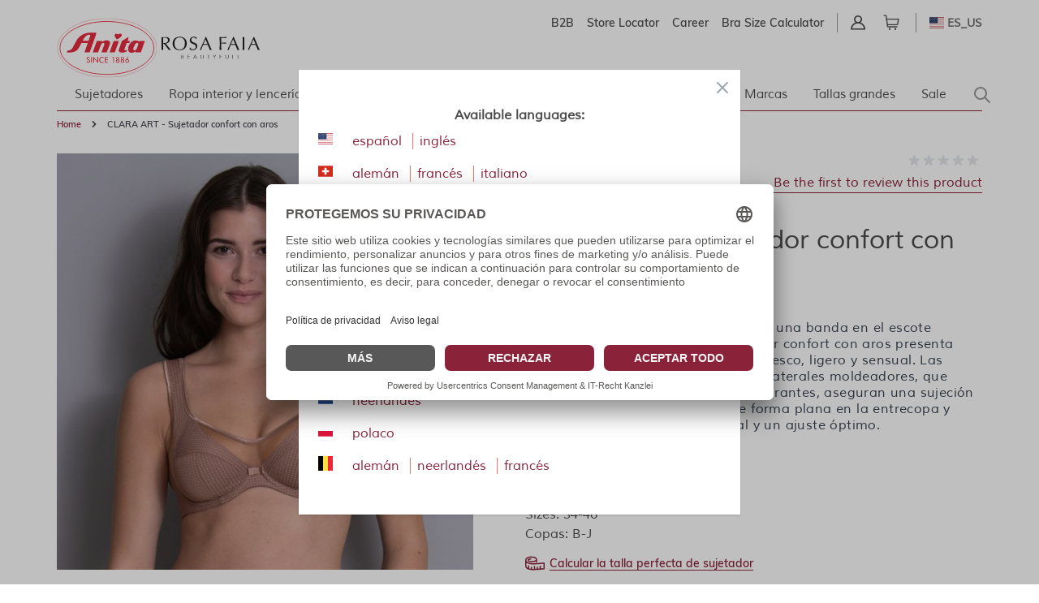

--- FILE ---
content_type: text/html; charset=UTF-8
request_url: https://www.anita.com/es_us/clara-art-comfort-bra-with-underwire.html
body_size: 78224
content:
<!doctype html>
<html lang="es">
<head prefix="og: http://ogp.me/ns# fb: http://ogp.me/ns/fb# product: http://ogp.me/ns/product#">
    <meta charset="utf-8"/>
<meta name="title" content="CLARA ART - Sujetador confort con aros"/>
<meta name="keywords" content="Magento, Varien, E-commerce"/>
<meta name="robots" content="INDEX,FOLLOW"/>
<meta name="viewport" content="width=device-width, initial-scale=1"/>
<title>CLARA ART - Sujetador confort con aros</title>
<link  rel="stylesheet" type="text/css"  media="all" href="https://www.anita.com/static/version1769008174/frontend/Anita/rebrush/es_US/Trilix_CrefoPay/css/smartsignup.min.css" />
<link  rel="stylesheet" type="text/css"  media="all" href="https://www.anita.com/static/version1769008174/frontend/Anita/rebrush/es_US/Trilix_CrefoPay/css/securefields.min.css" />
<link  rel="stylesheet" type="text/css"  media="all" href="https://www.anita.com/static/version1769008174/frontend/Anita/rebrush/es_US/Anita_Rebrush/css/nouislider.min.css" />
<link  rel="stylesheet" type="text/css"  media="all" href="https://www.anita.com/static/version1769008174/frontend/Anita/rebrush/es_US/Anita_Rebrush/css/brasSizeCalculator.min.css" />
<link  rel="stylesheet" type="text/css"  media="all" href="https://www.anita.com/static/version1769008174/frontend/Anita/rebrush/es_US/Mollie_Payment/css/styles.min.css" />
<link  rel="stylesheet" type="text/css"  media="all" href="https://www.anita.com/static/version1769008174/frontend/Anita/rebrush/es_US/Magenerds_ProductFlags/css/style.min.css" />
<link  rel="stylesheet" type="text/css"  defer="defer" href="https://www.anita.com/static/version1769008174/frontend/Anita/rebrush/es_US/css/styles.min.css" />
<link  rel="stylesheet" type="text/css"  defer="defer" href="https://www.anita.com/static/version1769008174/frontend/Anita/rebrush/es_US/Anita_Rebrush/css/slick.min.css" />
<link  rel="stylesheet" type="text/css"  defer="defer" href="https://www.anita.com/static/version1769008174/frontend/Anita/rebrush/es_US/Anita_Rebrush/css/slick-theme.min.css" />
<script  type="text/javascript"  src="https://www.anita.com/static/version1769008174/frontend/Anita/rebrush/es_US/Smile_ElasticsuiteTracker/js/tracking.min.js"></script>
<script  type="text/javascript"  defer="defer" src="https://www.anita.com/static/version1769008174/frontend/Anita/rebrush/es_US/Anita_Rebrush/js/jquery-3.6.0.min.js"></script>
<script  type="text/javascript"  defer="defer" src="https://www.anita.com/static/version1769008174/frontend/Anita/rebrush/es_US/Anita_Rebrush/js/nouislider.min.js"></script>
<script  type="text/javascript"  defer="defer" src="https://www.anita.com/static/version1769008174/frontend/Anita/rebrush/es_US/Anita_Rebrush/js/braSizeCalculator.min.js"></script>
<script  type="text/javascript"  defer="defer" src="https://www.anita.com/static/version1769008174/frontend/Anita/rebrush/es_US/Anita_Rebrush/js/slick.min.js"></script>
<link  rel="canonical" href="https://www.anita.com/es_us/clara-art-comfort-bra-with-underwire.html" />
<link  rel="alternate" hreflang="es-US" href="https://www.anita.com/es_us/clara-art-comfort-bra-with-underwire.html" />
<link  rel="alternate" hreflang="de-CH" href="https://www.anita.com/ch/clara-art-komfort-bh-mit-bugel.html" />
<link  rel="alternate" hreflang="de" href="https://www.anita.com/de/clara-art-komfort-bh-mit-bugel.html" />
<link  rel="alternate" hreflang="en-CA" href="https://www.anita.com/ca/clara-art-comfort-bra-with-underwire.html" />
<link  rel="alternate" hreflang="en" href="https://www.anita.com/en/clara-art-comfort-bra-with-underwire.html" />
<link  rel="alternate" hreflang="es" href="https://www.anita.com/es/clara-art-sujetador-confort-con-aros.html" />
<link  rel="alternate" hreflang="fr-CA" href="https://www.anita.com/fr_ca/clara-art-soutien-gorge-confort-a-armatures.html" />
<link  rel="alternate" hreflang="fr-CH" href="https://www.anita.com/fr_ch/clara-art-soutien-gorge-confort-a-armatures.html" />
<link  rel="alternate" hreflang="fr" href="https://www.anita.com/fr/clara-art-soutien-gorge-confort-a-armatures.html" />
<link  rel="alternate" hreflang="it-CH" href="https://www.anita.com/it_ch/clara-art-reggiseno-comfort-con-ferretto.html" />
<link  rel="alternate" hreflang="it" href="https://www.anita.com/it/clara-art-reggiseno-comfort-con-ferretto.html" />
<link  rel="alternate" hreflang="nl" href="https://www.anita.com/nl/clara-art-comfortbeha-met-beugel.html" />
<link  rel="alternate" hreflang="pl" href="https://www.anita.com/pl/clara-art-komfortowy-biustonosz-z-fiszbinami.html" />
<link  rel="alternate" hreflang="en-US" href="https://www.anita.com/us/clara-art-comfort-bra-with-underwire.html" />
<link  rel="alternate" hreflang="de-BE" href="https://www.anita.com/de_be/clara-art-komfort-bh-mit-bugel.html" />
<link  rel="alternate" hreflang="nl-BE" href="https://www.anita.com/nl_be/clara-art-comfortbeha-met-beugel.html" />
<link  rel="alternate" hreflang="fr-BE" href="https://www.anita.com/fr_be/clara-art-soutien-gorge-confort-a-armatures.html" />
<link  rel="icon" type="image/x-icon" href="https://cdn-01.anita.com/media/favicon/default/favicon-16x16.png" />
<link  rel="shortcut icon" type="image/x-icon" href="https://cdn-01.anita.com/media/favicon/default/favicon-16x16.png" />
<link rel="dns-prefetch" href="//app.usercentrics.eu" />
<link rel="dns-prefetch" href="//api.usercentrics.eu" />
<script id="usercentrics-cmp" data-eu-mode="true" data-settings-id="KLXPyDUwhwwwVT" src="https://app.eu.usercentrics.eu/browser-ui/latest/loader.js" data-language="es" async></script>
<meta name="p:domain_verify" content="534a77a30c38cd8590d7e3d306c5f898"/>
<script src="https://email.anita.com/DM-6321830747-01/ddgtag.js"></script>    <script nonce=cmFwNmxyZ2hiMDU0Nmo0MmtyaGIyamlsNHJtZ3IzeGs=>
    function loadCustomJs(source, callback) {
        var script = document.createElement('script');
        var prior = document.getElementsByTagName('script')[0];
        script.async = 1;

        script.onload = script.onreadystatechange = function( _, isAbort ) {
            if(isAbort || !script.readyState || /loaded|complete/.test(script.readyState) ) {
                script.onload = script.onreadystatechange = null;
                script = undefined;

                if(!isAbort && callback) setTimeout(callback, 0);
            }
        };

        script.src = source;
        prior.parentNode.insertBefore(script, prior);
    }
</script>
<script src="https://www.anita.com/static/version1769008174/frontend/Anita/rebrush/es_US/Anita_Core/js/event-emitter.min.js"></script>
<script nonce=cmFwNmxyZ2hiMDU0Nmo0MmtyaGIyamlsNHJtZ3IzeGs=>
    window.eventEmitter = new EventEmitter();
</script>

<script>
    var BASE_URL = 'https://www.anita.com/es_us/';
    var THEME_PATH = 'https://www.anita.com/static/version1769008174/frontend/Anita/rebrush/es_US';
    var COOKIE_CONFIG = {
        "expires": null,
        "path": "\u002F",
        "domain": ".www.anita.com",
        "secure": true,
        "lifetime": "2419200",
        "cookie_restriction_enabled": false    };
    var CURRENT_STORE_CODE = 'es_us';
    var CURRENT_WEBSITE_ID = '3';

    window.hyva = window.hyva || {}

    window.cookie_consent_groups = window.cookie_consent_groups || {}
    window.cookie_consent_groups['necessary'] = true;

    window.cookie_consent_config = window.cookie_consent_config || {};
    window.cookie_consent_config['necessary'] = [].concat(
        window.cookie_consent_config['necessary'] || [],
        [
            'user_allowed_save_cookie',
            'form_key',
            'mage-messages',
            'private_content_version',
            'mage-cache-sessid',
            'last_visited_store',
            'section_data_ids'
        ]
    );
</script>
<script>
    'use strict';
    (function( hyva, undefined ) {

        function lifetimeToExpires(options, defaults) {

            const lifetime = options.lifetime || defaults.lifetime;

            if (lifetime) {
                const date = new Date;
                date.setTime(date.getTime() + lifetime * 1000);
                return date;
            }

            return null;
        }

        function generateRandomString() {

            const allowedCharacters = '0123456789abcdefghijklmnopqrstuvwxyzABCDEFGHIJKLMNOPQRSTUVWXYZ',
                length = 16;

            let formKey = '',
                charactersLength = allowedCharacters.length;

            for (let i = 0; i < length; i++) {
                formKey += allowedCharacters[Math.round(Math.random() * (charactersLength - 1))]
            }

            return formKey;
        }

        const sessionCookieMarker = {noLifetime: true}

        const cookieTempStorage = {};

        const internalCookie = {
            get(name) {
                const v = document.cookie.match('(^|;) ?' + name + '=([^;]*)(;|$)');
                return v ? v[2] : null;
            },
            set(name, value, days, skipSetDomain) {
                let expires,
                    path,
                    domain,
                    secure,
                    samesite;

                const defaultCookieConfig = {
                    expires: null,
                    path: '/',
                    domain: null,
                    secure: false,
                    lifetime: null,
                    samesite: 'lax'
                };

                const cookieConfig = window.COOKIE_CONFIG || {};

                expires = days && days !== sessionCookieMarker
                    ? lifetimeToExpires({lifetime: 24 * 60 * 60 * days, expires: null}, defaultCookieConfig)
                    : lifetimeToExpires(window.COOKIE_CONFIG, defaultCookieConfig) || defaultCookieConfig.expires;

                path = cookieConfig.path || defaultCookieConfig.path;
                domain = !skipSetDomain && (cookieConfig.domain || defaultCookieConfig.domain);
                secure = cookieConfig.secure || defaultCookieConfig.secure;
                samesite = cookieConfig.samesite || defaultCookieConfig.samesite;

                document.cookie = name + "=" + encodeURIComponent(value) +
                    (expires && days !== sessionCookieMarker ? '; expires=' + expires.toGMTString() : '') +
                    (path ? '; path=' + path : '') +
                    (domain ? '; domain=' + domain : '') +
                    (secure ? '; secure' : '') +
                    (samesite ? '; samesite=' + samesite : 'lax');
            },
            isWebsiteAllowedToSaveCookie() {
                const allowedCookies = this.get('user_allowed_save_cookie');
                if (allowedCookies) {
                    const allowedWebsites = JSON.parse(unescape(allowedCookies));

                    return allowedWebsites[CURRENT_WEBSITE_ID] === 1;
                }
                return false;
            },
            getGroupByCookieName(name) {
                const cookieConsentConfig = window.cookie_consent_config || {};
                let group = null;
                for (let prop in cookieConsentConfig) {
                    if (!cookieConsentConfig.hasOwnProperty(prop)) continue;
                    if (cookieConsentConfig[prop].includes(name)) {
                        group = prop;
                        break;
                    }
                }
                return group;
            },
            isCookieAllowed(name) {
                const cookieGroup = this.getGroupByCookieName(name);
                return cookieGroup
                    ? window.cookie_consent_groups[cookieGroup]
                    : this.isWebsiteAllowedToSaveCookie();
            },
            saveTempStorageCookies() {
                for (const [name, data] of Object.entries(cookieTempStorage)) {
                    if (this.isCookieAllowed(name)) {
                        this.set(name, data['value'], data['days'], data['skipSetDomain']);
                        delete cookieTempStorage[name];
                    }
                }
            }
        };

        hyva.getCookie = (name) => {
            const cookieConfig = window.COOKIE_CONFIG || {};

            if (cookieConfig.cookie_restriction_enabled && ! internalCookie.isCookieAllowed(name)) {
                return cookieTempStorage[name] ? cookieTempStorage[name]['value'] : null;
            }

            return internalCookie.get(name);
        }

        hyva.setCookie = (name, value, days, skipSetDomain) => {
            const cookieConfig = window.COOKIE_CONFIG || {};

            if (cookieConfig.cookie_restriction_enabled && ! internalCookie.isCookieAllowed(name)) {
                cookieTempStorage[name] = {value, days, skipSetDomain};
                return;
            }
            return internalCookie.set(name, value, days, skipSetDomain);
        }


        hyva.setSessionCookie = (name, value, skipSetDomain) => {
            return hyva.setCookie(name, value, sessionCookieMarker, skipSetDomain)
        }

        hyva.getBrowserStorage = () => {
            const browserStorage = window.localStorage || window.sessionStorage;
            if (!browserStorage) {
                console.warn('Browser Storage is unavailable');
                return false;
            }
            try {
                browserStorage.setItem('storage_test', '1');
                browserStorage.removeItem('storage_test');
            } catch (error) {
                console.warn('Browser Storage is not accessible', error);
                return false;
            }
            return browserStorage;
        }

        hyva.postForm = (postParams) => {
            const form = document.createElement("form");

            let data = postParams.data;

            if (! postParams.skipUenc && ! data.uenc) {
                data.uenc = btoa(window.location.href);
            }
            form.method = "POST";
            form.action = postParams.action;

            Object.keys(postParams.data).map(key => {
                const field = document.createElement("input");
                field.type = 'hidden'
                field.value = postParams.data[key];
                field.name = key;
                form.appendChild(field);
            });

            const form_key = document.createElement("input");
            form_key.type = 'hidden';
            form_key.value = hyva.getFormKey();
            form_key.name="form_key";
            form.appendChild(form_key);

            document.body.appendChild(form);

            form.submit();
        }

        hyva.getFormKey = function () {
            let formKey = hyva.getCookie('form_key');

            if (!formKey) {
                formKey = generateRandomString();
                hyva.setCookie('form_key', formKey);
            }

            return formKey;
        }

        hyva.formatPrice = (value, showSign, options = {}) => {
            const groupSeparator = options.groupSeparator;
            const decimalSeparator = options.decimalSeparator
            delete options.groupSeparator;
            delete options.decimalSeparator;
            const formatter = new Intl.NumberFormat(
                'es\u002DUS',
                Object.assign({
                    style: 'currency',
                    currency: 'USD',
                    signDisplay: showSign ? 'always' : 'auto'
                }, options)
            );
            return (typeof Intl.NumberFormat.prototype.formatToParts === 'function') ?
                formatter.formatToParts(value).map(({type, value}) => {
                    switch (type) {
                        case 'currency':
                            return '\u0024' || value;
                        case 'minusSign':
                            return '- ';
                        case 'plusSign':
                            return '+ ';
                        case 'group':
                            return groupSeparator !== undefined ? groupSeparator : value;
                        case 'decimal':
                            return decimalSeparator !== undefined ? decimalSeparator : value;
                        default :
                            return value;
                    }
                }).reduce((string, part) => string + part) :
                formatter.format(value);
        }

        const formatStr = function (str, nStart) {
            const args = Array.from(arguments).slice(2);

            return str.replace(/(%+)([0-9]+)/g, (m, p, n) => {
                const idx = parseInt(n) - nStart;

                if (args[idx] === null || args[idx] === void 0) {
                    return m;
                }
                return p.length % 2
                    ? p.slice(0, -1).replace('%%', '%') + args[idx]
                    : p.replace('%%', '%') + n;
            })
        }

        hyva.str = function (string) {
            const args = Array.from(arguments);
            args.splice(1, 0, 1);

            return formatStr.apply(undefined, args);
        }

        hyva.strf = function () {
            const args = Array.from(arguments);
            args.splice(1, 0, 0);

            return formatStr.apply(undefined, args);
        }

        /**
         * Take a html string as `content` parameter and
         * extract an element from the DOM to replace in
         * the current page under the same selector,
         * defined by `targetSelector`
         */
        hyva.replaceDomElement = (targetSelector, content) => {
            // Parse the content and extract the DOM node using the `targetSelector`
            const parser = new DOMParser();
            const doc = parser.parseFromString(content, 'text/html');
            const contentNode = doc.querySelector(targetSelector);

            // Bail if content can't be found
            if (!contentNode) {
                return;
            }

            hyva.activateScripts(contentNode)

            // Replace the old DOM node with the new content
            document.querySelector(targetSelector).replaceWith(contentNode);

            // Reload customerSectionData and display cookie-messages if present
            window.dispatchEvent(new CustomEvent("reload-customer-section-data"));
            hyva.initMessages();
        }

        hyva.activateScripts = (contentNode) => {
            // Extract all the script tags from the content.
            // Script tags won't execute when inserted into a dom-element directly,
            // therefore we need to inject them to the head of the document.
            const tmpScripts = contentNode.getElementsByTagName('script');

            if (tmpScripts.length > 0) {
                // Push all script tags into an array
                // (to prevent dom manipulation while iterating over dom nodes)
                const scripts = [];
                for (let i = 0; i < tmpScripts.length; i++) {
                    scripts.push(tmpScripts[i]);
                }

                // Iterate over all script tags and duplicate+inject each into the head
                for (let i = 0; i < scripts.length; i++) {
                    let script = document.createElement('script');
                    script.innerHTML = scripts[i].innerHTML;

                    document.head.appendChild(script);

                    // Remove the original (non-executing) node from the content
                    scripts[i].parentNode.removeChild(scripts[i]);
                }
            }
            return contentNode;
        }

        const replace = {['+']: '-', ['/']: '_', ['=']: ','};
        hyva.getUenc = () => btoa(window.location.href).replace(/[+/=]/g, match => replace[match]);

        let currentTrap;

        const focusableElements = (rootElement) => {
            const selector = 'button, [href], input, select, textarea, details, [tabindex]:not([tabindex="-1"]';
            return Array.from(rootElement.querySelectorAll(selector))
                .filter(el => {
                    return el.style.display !== 'none'
                        && !el.disabled
                        && el.tabIndex !== -1
                        && (el.offsetWidth || el.offsetHeight || el.getClientRects().length)
                })
        }

        const focusTrap = (e) => {
            const isTabPressed = e.key === 'Tab' || e.keyCode === 9;
            if (!isTabPressed) return;

            const focusable = focusableElements(currentTrap)
            const firstFocusableElement = focusable[0]
            const lastFocusableElement = focusable[focusable.length - 1]

            e.shiftKey
                ? document.activeElement === firstFocusableElement && (lastFocusableElement.focus(), e.preventDefault())
                : document.activeElement === lastFocusableElement && (firstFocusableElement.focus(), e.preventDefault())
        };

        hyva.releaseFocus = (rootElement) => {
            if (currentTrap && (!rootElement || rootElement === currentTrap)) {
                currentTrap.removeEventListener('keydown', focusTrap)
                currentTrap = null
            }
        }
        hyva.trapFocus = (rootElement) => {
            if (!rootElement) return;
            hyva.releaseFocus()
            currentTrap = rootElement
            rootElement.addEventListener('keydown', focusTrap)
            const firstElement = focusableElements(rootElement)[0]
            firstElement && firstElement.focus()
        }

                hyva.alpineInitialized = (fn) => window.addEventListener('alpine:initialized', fn, {once: true})
                window.addEventListener('user-allowed-save-cookie', () => internalCookie.saveTempStorageCookies())

    }( window.hyva = window.hyva || {} ));
</script>
<script>
    if (!window.IntersectionObserver) {
        window.IntersectionObserver = function (callback) {
            this.observe = el => el && callback(this.takeRecords());
            this.takeRecords = () => [{isIntersecting: true, intersectionRatio: 1}];
            this.disconnect = () => {};
            this.unobserve = () => {};
        }
    }
</script>

<meta property="og:type" content="product"/>
<meta property="og:url" content="https://www.anita.com/es_us/clara-art-comfort-bra-with-underwire.html"/>
<meta property="og:title" content="CLARA ART - Sujetador confort con aros"/>
<meta property="og:description" content="Un sujetador cómodo y elegante: con una banda en el escote ligeramente transparente, el sujetador confort con aros presenta una moderna estética de triángulo: fresco, ligero y sensual. Las copas divididas en tres y las bandas laterales moldeadores, que transcurren con elegancia hasta los tirantes, aseguran una sujeción agradable. Los aros concluyen de forma plana en la entrecopa y aportan una estabilidad adicional y un ajuste óptimo."/>
<meta property="og:image" content="https://cdn-01.anita.com/media/catalog/product/cache/0eff9e8fd682c054f39dcd67023dd3fb/5864-769/general/5864-769_01.jpg"/>
<meta property="og:site_name" content="Anita.com"/>
<meta property="product:price:amount" content="0.00"/>
<meta property="product:price:currency" content="USD"/>
<meta property="product:availability" content="out of stock"/>
<script>
    window.dataLayer = window.dataLayer || [];
    window.dataLayer.push({"environment":{"host":"www.anita.com","language":"es_US","languageCode":"es","country":"us","currency":"USD"},"page":{"title":"CLARA ART - Sujetador confort con aros","type":"product","url":"\/es_us\/clara-art-comfort-bra-with-underwire.html","fullUrl":"https:\/\/www.anita.com\/es_us\/clara-art-comfort-bra-with-underwire.html","affiliation":"es_us","store":{"code":"es_us","name":"es_us"}}});
        window.dataLayer.push({"google_tag_params":{"ecomm_prodid":"5864","ecomm_category":null,"ecomm_pagetype":"product","ecomm_totalvalue":0,"ecomm_pvalue":0}});
    </script>
<script nonce=cmFwNmxyZ2hiMDU0Nmo0MmtyaGIyamlsNHJtZ3IzeGs=>
    // Define dataLayer and the gtag function.
    window.dataLayer = window.dataLayer || [];
    function gtag(){dataLayer.push(arguments);}

    // Default ad_storage to 'denied'.
    gtag('consent', 'default', {
        ad_storage: "denied",
        analytics_storage: "denied",
        functionality_storage: "denied",
        personalization_storage: "denied",
        security_storage: "denied",
        ad_user_data: "denied",
        ad_personalization: "denied",
        wait_for_update: 500
    });
</script>
<script type="text/plain" data-usercentrics="Google Tag Manager">
    (function(w,d,s,l,i){w[l]=w[l]||[];w[l].push({'gtm.start':
        new Date().getTime(),event:'gtm.js'});var f=d.getElementsByTagName(s)[0],
        j=d.createElement(s),dl=l!=='dataLayer'?'&l='+l:'';j.async=true;j.src=
        'https://www.googletagmanager.com/gtm.js?id='+i+dl;f.parentNode.insertBefore(j,f);
    })(window,document,'script','dataLayer',"GTM-PCQ8SJ");
</script>
</head>
<body id="html-body"   class="page-product-configurable catalog-product-view product-clara-art-sujetador-confort-con-aros page-layout-1column">
<noscript>
    <iframe src="https://www.googletagmanager.com/ns.html?id=GTM-PCQ8SJ&amp;environment.host=www.anita.com&amp;environment.language=es_US&amp;environment.languageCode=es&amp;environment.country=us&amp;environment.currency=USD&amp;page.title=CLARA+ART+-+Sujetador+confort+con+aros&amp;page.type=product&amp;page.url=%2Fes_us%2Fclara-art-comfort-bra-with-underwire.html&amp;page.fullUrl=https%3A%2F%2Fwww.anita.com%2Fes_us%2Fclara-art-comfort-bra-with-underwire.html&amp;page.affiliation=es_us&amp;page.store.code=es_us&amp;page.store.name=es_us"
            height="0" width="0" style="display:none;visibility:hidden"></iframe>
</noscript>

<script nonce=cmFwNmxyZ2hiMDU0Nmo0MmtyaGIyamlsNHJtZ3IzeGs=>
    window.dataLayer = window.dataLayer || [];
    window.serviceConsentMap = {"Google Maps":["functionality_storage"],"Google Tag Manager":["ad_storage","ad_user_data","ad_personalization"],"Google Analytics":["analytics_storage"],"Google Ads":["ad_storage"]};
</script>

<script nonce=cmFwNmxyZ2hiMDU0Nmo0MmtyaGIyamlsNHJtZ3IzeGs=>
    (function(w,d,s,l,i){w[l]=w[l]||[];w[l].push({'gtm.start':
                new Date().getTime(),event:'gtm.js'});var f=d.getElementsByTagName(s)[0],
            j=d.createElement(s),dl=l!='dataLayer'?'&l='+l:'';j.async=true;j.src=
        'https://sgtm.anita.com/gtm.js?id='+i+dl;f.parentNode.insertBefore(j,f);
        })(window,document,'script','dataLayer','GTM-KD2BXH7W');

    // Global store of allowed consents
    function getAllowedConsent() {
        try {
            const services = UC_UI.getServicesBaseInfo() || [];
            return services
                .filter(service => service?.consent?.status)
                .map(service => service.name);
        } catch (e) {
            return [];
        }
    }
    //ANITA-2441
    // Initial load
    window.addEventListener('UC_UI_INITIALIZED', getAllowedConsent);
    // When user updates cookie preferences
    window.addEventListener('UC_UI_CMP_EVENT', getAllowedConsent);
</script>


<script>    let pushed = false;
    window.addEventListener('private-content-loaded', function (event) {
        let sections = event.detail.data;
        if (typeof (sections['tracking_data_layer']) !== 'undefined' && typeof (sections['tracking_data_layer']['events']) !== 'undefined') {
            if (pushed) return;
            pushed = true;
            let events = sections['tracking_data_layer']['events'];
            events.forEach(function (event) {
                var dataToTrack = event;
                getAllowedConsent().forEach(function (consentGroupName) {
                    if (window.serviceConsentMap.hasOwnProperty(consentGroupName)) {
                            window.serviceConsentMap[consentGroupName].forEach(function (key) {
                                const normalizedKey = key.replace(/\s+/g, '_').toLowerCase();
                                dataToTrack[normalizedKey] = 'granted';
                            });
                        }
                });
                window.dataLayer.push(dataToTrack);
            });
            window.dispatchEvent(new CustomEvent('reload-customer-section-data'));
            setTimeout(() => {
                pushed = false;
            }, 1000)
        }
    });</script>
<noscript>
    <iframe src="https://sgtm.anita.com/ns.html?id=GTM-KD2BXH7W"
            height="0"
            width="0"
            style="display:none;visibility:hidden">
    </iframe>
</noscript>
<input name="form_key" type="hidden" value="7SBtDrAm6kxyeHhi" />
    <noscript>
        <section class="message global noscript border-b-2 border-blue-500 bg-blue-50 shadow-none m-0 px-0 rounded-none font-normal">
            <div class="container text-center">
                <p>
                    <strong>JavaScript seems to be disabled in your browser.</strong>
                    <span>
                        For the best experience on our site, be sure to turn on Javascript in your browser.                    </span>
                </p>
            </div>
        </section>
    </noscript>


<script>
    document.body.addEventListener('touchstart', () => {}, {passive: true})
</script>

<script>
    /**
     * Capture customer email address for DotDigital service.
     *
     * @param type
     * @param url
     */
    const dotDigitalEmailCapture = (type, url) => {
        /**
         * Validate email address for DotDigital service.
         *
         * Ported directly from the original module.
         *
         * @see Dotdigitalgroup\Email\view\frontend\web\js\emailCapture.js
         * @param email
         */
        const dotDigitalEmailValidate = (email) => {
            const regex = new RegExp([
                '^([+\\w-\\.]+)@',
                '((\\[[0-9]{1,3}\\.[0-9]{1,3}\\.[0-9]{1,3}\\.)|',
                '(([\\w-]+\\.)+))',
                '([a-zA-Z]{2,4}|[0-9]{1,3})(\\]?)$'
            ].join(''));

            return regex.test(email);
        };

        /**
         * @param email
         */
        const captureEmail = (email) => {
            if (!email || !dotDigitalEmailValidate(email)) {
                return;
            }

            if (typeof window.dmPt !== 'undefined') {
                window.dmPt('identify', email);
            }
        };

        /**
         * POST to connector/ajax/emailcapture (to update the quote).
         *
         * @param email
         */
        const postToConnectorAjaxRoute = (email) => {
            if (url.length === 0) {
                return;
            }

            fetch(url, {
                method: 'POST',
                headers: {
                    'Content-Type': 'application/x-www-form-urlencoded',
                    'X-Requested-With': 'XMLHttpRequest'
                },
                body: "email=" + encodeURIComponent(email)
            });
        }

        let selectors = [];

        switch (type) {
            case 'newsletter' :
                selectors.push('input[id="newsletter-subscribe"]');
                break;

            case 'login' :
                selectors.push('input[id="email"]');
                break;

            case 'checkout' :
                selectors.push('input[id="guest_details-email_address"]');
                break;
        }

        selectors.forEach((selector) => {
            let element = document.querySelector(selector);
            if (!element)
                return;

            element.addEventListener('blur', () => {
                captureEmail(element.value);

                if (type === 'checkout') {
                    postToConnectorAjaxRoute(element.value);
                }
            });
        });
    };
</script>
<div class="page-wrapper"><header class="page-header">    <nav id="shortcut-menu"
         class="nav-assistant fixed top-4 left-4 z-50 w-80 max-w-full bg-white shadow-lg rounded-lg p-6 transition-all duration-300 ease-in-out focus:outline-none sr-only"
         aria-label="Shortcuts menu"
         role="navigation"
         tabindex="-1"
         x-data="{ visible: false }"
         x-bind:class="{ 'sr-only': !visible }"
         @focusin="visible = true"
         @focusout="visible = false"
         @click.outside="visible = false"
         x-on:keydown.shift.alt.z.window="visible = !visible">
        <h2 id="nav-assistant-links-heading"
            class="text-lg font-muli title-font text-anita-black-70 mb-4">Saltar a</h2>
        <ul class="nav-assistant-links-container list-none space-y-2">
                                                <li class="nav-assistant-list-item"
                        x-data="{ isVisible: false }"
                        x-init="isVisible = !!document.getElementById('contentarea')"
                        x-show="isVisible">
                        <a href="#contentarea"
                           tabindex="0"
                           @click="visible = false"
                           class="block text-anita-active focus:bg-gray-950/5 px-3 py-2">
                            <span>Contenido principal</span>
                        </a>
                    </li>
                                                                <li class="nav-assistant-list-item"
                        x-data="{ isVisible: false }"
                        x-init="isVisible = !!document.getElementById('menu\u002Dsearch\u002Dicon')"
                        x-show="isVisible">
                        <a href="#menu-search-icon"
                           tabindex="0"
                           @click="visible = false"
                           class="block text-anita-active focus:bg-gray-950/5 px-3 py-2">
                            <span>Buscar</span>
                        </a>
                    </li>
                                                                <li class="nav-assistant-list-item"
                        x-data="{ isVisible: false }"
                        x-init="isVisible = !!document.getElementById('languages')"
                        x-show="isVisible">
                        <a href="#languages"
                           tabindex="0"
                           @click="visible = false"
                           class="block text-anita-active focus:bg-gray-950/5 px-3 py-2">
                            <span>Cambiar a la selección de idioma</span>
                        </a>
                    </li>
                                    </ul>

        <hr class="nav-assistant-separator my-4 border-gray-200"
            aria-hidden="true">
        <h2 id="shortcuts-heading"
            class="text-lg font-muli title-font text-anita-black-70 mb-4">Atajos de teclado</h2>
        <ul class="keyboard-shortcuts-list-container list-none space-y-2">
                                                <li class="nav-assistant-list-item flex justify-between items-center">
                        <a href="https://www.anita.com/es_us/checkout/cart/"
                           x-on:keydown.shift.alt.c.window="window.location = 'https://www.anita.com/es_us/checkout/cart/'"
                           tabindex="-1"
                           class="block text-anita-active px-3 py-2">
                            <span>Cesta</span>
                        </a>
                        <span class="text-sm text-gray-500 ml-2">Shift+Alt+C</span>
                    </li>
                                                                <li class="nav-assistant-list-item flex justify-between items-center">
                        <a href="https://www.anita.com/es_us/customer/account/login/"
                           x-on:keydown.shift.alt.a.window="window.location = 'https://www.anita.com/es_us/customer/account/login/'"
                           tabindex="-1"
                           class="block text-anita-active px-3 py-2">
                            <span>Cuenta</span>
                        </a>
                        <span class="text-sm text-gray-500 ml-2">Shift+Alt+A</span>
                    </li>
                                        <li class="nav-assistant-list-item flex justify-between items-center">
                <a href="#"
                   class="block text-anita-active px-3 py-2"
                   tabindex="-1" x-on:click="visible = !visible">
                    <span>Mostrar/Ocultar accesos directos</span>
                </a>
                <span class="text-sm text-gray-500 ml-2">Shift+Alt+Z</span>
            </li>
        </ul>
    </nav>
<script>
    function initHeader_6970fbbcae78c() {
        return {
            searchOpen: false,
            cart: {},
            isCartOpen: false,
            toggleSearchOpen() {
              this.searchOpen = !this.searchOpen;
            },
            getData(data) {
                if (data.cart) { this.cart = data.cart }
            },
            menu: initHeaderNavigation(),
            isCartEmpty() {
                return !this.cart.summary_count
            },
            toggleCart(event) {
                if (event.detail && event.detail.isOpen !== undefined) {
                    this.isCartOpen = event.detail.isOpen
                    if (!this.isCartOpen && this.$refs && this.$refs.cartButton) {
                        this.$refs.cartButton.focus()
                    }
                } else {
                                        this.isCartOpen = true
                }
            }
        }
    }
    function initCompareHeader() {
        return {
            compareProducts: null,
            itemCount: 0,
            receiveCompareData(data) {
                if (data['compare-products']) {
                    this.compareProducts = data['compare-products'];
                    this.itemCount = this.compareProducts.count;
                }
            }
        }
    }
</script>
<div id="header"
     class="z-30 w-full pt-4 pb-2"
     x-data="initHeader_6970fbbcae78c()"
     @keydown.window.escape="searchOpen = false;"
     @private-content-loaded.window="getData(event.detail.data)"
>
    <div class="container">
        <div>
            <div class="flex justify-end sm:flex-row flex-col">
                <ul class="b_header_links lg:flex sm:border-r sm:border-solid border-anita-menu hidden"><li class="nav item"><a href="https://b2b.anita.com/es" class="pr-2 md:pr-4 text-sm font-muliSemiBold" target="_blank">B2B</a></li><li class="nav item"><a href="https://www.anita.com/es_us/buscador-de-tiendas" class="pr-2 md:pr-4 text-sm font-muliSemiBold">Store Locator</a></li><li class="nav item"><a href="https://www.anita.com/es_us/empresa/empleo.html/" class="pr-2 md:pr-4 text-sm font-muliSemiBold">Career</a></li><li class="nav item"><a href="https://www.anita.com/es_us/la-guia-de-ajuste-de-anita/calculadora-de-tallas-de-sujetador.html/" class="pr-2 md:pr-4 text-sm font-muliSemiBold">Bra Size Calculator</a></li></ul>
                <div class="flex justify-end">
                                            <div class="flex gap-x-2 pr-5" x-show="1">
                                                        
<div class="relative inline-block ml-1 sm:ml-3 sm:flex sm:items-center sm:pr-2.5 sm:pl-1"
     x-data="{ open: false }"
     @keyup.escape="open = false"
     @click.outside="open = false"
>
    <a
        href="https&#x3A;&#x2F;&#x2F;www.anita.com&#x2F;es_us&#x2F;customer&#x2F;account&#x2F;"
        id="customer-menu"
        type="button"
        class="block hover:text-black"
        @click.prevent="open = !open"
        :aria-expanded="open ? 'true' : 'false'"
        aria-label="My&#x20;Account"
        aria-haspopup="true"
    >
        <img width="18" src="[data-uri]" alt="" class="lazyload " data-src="https://www.anita.com/static/version1769008174/frontend/Anita/rebrush/es_US/images/anita/icons/kundenkonto.svg"/>
    </a>
    <nav class="absolute right-0 z-60 w-40 py-2 mt-2 -mr-4 px-1 overflow-auto origin-top-right rounded-sm
        shadow-lg sm:w-48 lg:mt-3 bg-container-lighter top-full"
         x-cloak
         x-show="open"
         aria-labelledby="customer-menu"
    >
                    <a class="block px-4 py-2 lg:px-5 lg:py-2 hover:bg-gray-100"
               href="https://www.anita.com/es_us/customer/account/index/">
                Sign In            </a>
                            <a class="block px-4 py-2 lg:px-5 lg:py-2 hover:bg-gray-100"
                   href="https://www.anita.com/es_us/customer/account/create/"
                >
                    Create an Account                </a>
                        </nav>
</div>

                            <!--Cart Icon-->
                            <a id="menu-cart-icon"
                               @click.prevent.stop="$dispatch('toggle-cart',{});"                               class="sm:flex sm:items-center relative inline-block ml-1 no-underline sm:ml-3 hover:text-black"
                               href="https://www.anita.com/es_us/checkout/cart/index/"
                            >
                                <span class="sr-only label">
                                    Cart                                </span>
                                <img width="20" src="[data-uri]" alt="" class="lazyload " data-src="https://www.anita.com/static/version1769008174/frontend/Anita/rebrush/es_US/images/anita/icons/warenkorb.svg"/>
                                <span x-text="cart.summary_count"
                                      class="absolute top-0 right-0 hidden h-5 px-2 py-1 -mt-5 -mr-4 text-xs font-muliSemiBold
                                    leading-none text-center text-white uppercase transform -translate-x-1
                                    translate-y-1/2 rounded-full bg-anita-wine-red"
                                      :class="{
                                    'hidden': !cart.summary_count,
                                    'block': cart.summary_count }"
                                ></span>
                            </a>
                        </div>
                                            <div x-data="{open: false, focusOutTimeout: null }"
         @focusout="focusOutTimeout = setTimeout(() => open = false, 100)"
         @focusin="clearTimeout(focusOutTimeout)"
         class="border-l border-solid border-anita-menu pl-4 flex items-center">
        <div class="relative inline-block text-left">
            <div>
                <button @click.prevent="open = !open"
                        @click.outside="open = false"
                        @keydown.window.escape="open=false"
                        type="button"
                        class="flex items-center form-select focus:outline-none border-none shadow-none"
                        aria-haspopup="true"
                        aria-expanded="true"
                        id="languages"
                >
                                            <img class="lazyload h-anita-flags w-anita-flags inline-block" src="[data-uri]" alt="" data-src="https://www.anita.com/static/version1769008174/frontend/Anita/rebrush/es_US/images/anita/flags/us.svg"/>
                                        <span
                        class="ml-1 text-sm font-muli font-bold uppercase opacity-80">es_us</span>
                                    </button>
            </div>
            <nav aria-label="languages navigation" x-cloak=""
                 x-show="open"
                 class="absolute z-65 right-0 top-full sm:w-nav-menu w-80 py-0 mt-1 overflow-auto origin-top-left rounded-sm
                  shadow-lg lg:mt-3 bg-container-lighter border border-solid border-indigo-50">
                <div role="menu" aria-orientation="vertical" aria-labelledby="options-menu">
                    <ul id="options-menu">
                                                                                                            <div class="sm:flex">
                                <h3 class="sm:w-4/12 py-4 w-full flex justify-center items-center bg-anita-soft text-anita-active">North America</h3>
                                <div class="sm:w-8/12 w-full pt-8 pb-7 ">
                                                                            <li class="switcher-Estados Unidos my-2 overflow-hidden border-box flex items-top leading-snug">
                                                                                        <div class="pl-3.5 flex-1 flex justify-between">

                                                                                                    <img class="lazyload h-anita-flags w-anita-flags inline-block" src="[data-uri]" alt="" data-src="https://www.anita.com/static/version1769008174/frontend/Anita/rebrush/es_US/images/anita/flags/us.svg"/>
                                                                                                <span class="mr-2 text-right text-btiny">Estados Unidos</span>
                                            </div>
                                            <div class="flex-1 pl-3.5">
                                                                                                                                                                                                                                                                                                                                <a href="https://www.anita.com/es_us/clara-art-comfort-bra-with-underwire.html"
                                                           class="pr-2 mr-2 hover:bg-gray-100 text-anita-active border-r border-solid border-anita-menu"
                                                        >
                                                    <span
                                                        class="uppercase hover:underline">es</span>
                                                        </a>
                                                                                                                                                                                                                            <a href="https://www.anita.com/us/clara-art-comfort-bra-with-underwire.html"
                                                           class="pr-2 mr-2 hover:bg-gray-100 text-anita-active "
                                                        >
                                                    <span
                                                        class="uppercase hover:underline">EN</span>
                                                        </a>
                                                                                                                                                </div>
                                        </li>
                                                                            <li class="switcher-Canadá my-2 overflow-hidden border-box flex items-top leading-snug">
                                                                                        <div class="pl-3.5 flex-1 flex justify-between">

                                                                                                    <img class="lazyload h-anita-flags w-anita-flags inline-block" src="[data-uri]" alt="" data-src="https://www.anita.com/static/version1769008174/frontend/Anita/rebrush/es_US/images/anita/flags/ca.svg"/>
                                                                                                <span class="mr-2 text-right text-btiny">Canadá</span>
                                            </div>
                                            <div class="flex-1 pl-3.5">
                                                                                                                                                                                                                                                                                                                                <a href="https://www.anita.com/ca/clara-art-comfort-bra-with-underwire.html"
                                                           class="pr-2 mr-2 hover:bg-gray-100 text-anita-active border-r border-solid border-anita-menu"
                                                        >
                                                    <span
                                                        class="uppercase hover:underline">EN</span>
                                                        </a>
                                                                                                                                                                                                                            <a href="https://www.anita.com/fr_ca/clara-art-soutien-gorge-confort-a-armatures.html"
                                                           class="pr-2 mr-2 hover:bg-gray-100 text-anita-active "
                                                        >
                                                    <span
                                                        class="uppercase hover:underline">fr</span>
                                                        </a>
                                                                                                                                                </div>
                                        </li>
                                                                    </div>
                            </div>
                                                                                                            <div class="sm:flex">
                                <h3 class="sm:w-4/12 py-4 w-full flex justify-center items-center bg-anita-soft text-anita-active">Europe</h3>
                                <div class="sm:w-8/12 w-full pt-8 pb-7 border-anita-store-switcher border-t">
                                                                            <li class="switcher-Suiza my-2 overflow-hidden border-box flex items-top leading-snug">
                                                                                        <div class="pl-3.5 flex-1 flex justify-between">

                                                                                                    <img class="lazyload h-anita-flags w-anita-flags inline-block" src="[data-uri]" alt="" data-src="https://www.anita.com/static/version1769008174/frontend/Anita/rebrush/es_US/images/anita/flags/ch.svg"/>
                                                                                                <span class="mr-2 text-right text-btiny">Suiza</span>
                                            </div>
                                            <div class="flex-1 pl-3.5">
                                                                                                                                                                                                                                                                                                                                <a href="https://www.anita.com/ch/clara-art-komfort-bh-mit-bugel.html"
                                                           class="pr-2 mr-2 hover:bg-gray-100 text-anita-active border-r border-solid border-anita-menu"
                                                        >
                                                    <span
                                                        class="uppercase hover:underline">DE</span>
                                                        </a>
                                                                                                                                                                                                                            <a href="https://www.anita.com/fr_ch/clara-art-soutien-gorge-confort-a-armatures.html"
                                                           class="pr-2 mr-2 hover:bg-gray-100 text-anita-active border-r border-solid border-anita-menu"
                                                        >
                                                    <span
                                                        class="uppercase hover:underline">fr</span>
                                                        </a>
                                                                                                                                                                                                                            <a href="https://www.anita.com/it_ch/clara-art-reggiseno-comfort-con-ferretto.html"
                                                           class="pr-2 mr-2 hover:bg-gray-100 text-anita-active "
                                                        >
                                                    <span
                                                        class="uppercase hover:underline">it</span>
                                                        </a>
                                                                                                                                                </div>
                                        </li>
                                                                            <li class="switcher-Alemania my-2 overflow-hidden border-box flex items-top leading-snug">
                                                                                        <div class="pl-3.5 flex-1 flex justify-between">

                                                                                                    <img class="lazyload h-anita-flags w-anita-flags inline-block" src="[data-uri]" alt="" data-src="https://www.anita.com/static/version1769008174/frontend/Anita/rebrush/es_US/images/anita/flags/de.svg"/>
                                                                                                <span class="mr-2 text-right text-btiny">Alemania</span>
                                            </div>
                                            <div class="flex-1 pl-3.5">
                                                                                                    <a href="https://www.anita.com/de/clara-art-komfort-bh-mit-bugel.html"
                                                       class="hover:bg-gray-100 text-anita-active"
                                                    >
                                                <span
                                                    class="uppercase hover:underline">de</span>
                                                    </a>
                                                                                            </div>
                                        </li>
                                                                            <li class="switcher-United Kingdom my-2 overflow-hidden border-box flex items-top leading-snug">
                                                                                        <div class="pl-3.5 flex-1 flex justify-between">

                                                                                                    <img class="lazyload h-anita-flags w-anita-flags inline-block" src="[data-uri]" alt="" data-src="https://www.anita.com/static/version1769008174/frontend/Anita/rebrush/es_US/images/anita/flags/gb.svg"/>
                                                                                                <span class="mr-2 text-right text-btiny">United Kingdom</span>
                                            </div>
                                            <div class="flex-1 pl-3.5">
                                                                                                    <a href="https://www.anita.com/en/clara-art-comfort-bra-with-underwire.html"
                                                       class="hover:bg-gray-100 text-anita-active"
                                                    >
                                                <span
                                                    class="uppercase hover:underline">en</span>
                                                    </a>
                                                                                            </div>
                                        </li>
                                                                            <li class="switcher-España my-2 overflow-hidden border-box flex items-top leading-snug">
                                                                                        <div class="pl-3.5 flex-1 flex justify-between">

                                                                                                    <img class="lazyload h-anita-flags w-anita-flags inline-block" src="[data-uri]" alt="" data-src="https://www.anita.com/static/version1769008174/frontend/Anita/rebrush/es_US/images/anita/flags/es.svg"/>
                                                                                                <span class="mr-2 text-right text-btiny">España</span>
                                            </div>
                                            <div class="flex-1 pl-3.5">
                                                                                                    <a href="https://www.anita.com/es/clara-art-sujetador-confort-con-aros.html"
                                                       class="hover:bg-gray-100 text-anita-active"
                                                    >
                                                <span
                                                    class="uppercase hover:underline">es</span>
                                                    </a>
                                                                                            </div>
                                        </li>
                                                                            <li class="switcher-Francia my-2 overflow-hidden border-box flex items-top leading-snug">
                                                                                        <div class="pl-3.5 flex-1 flex justify-between">

                                                                                                    <img class="lazyload h-anita-flags w-anita-flags inline-block" src="[data-uri]" alt="" data-src="https://www.anita.com/static/version1769008174/frontend/Anita/rebrush/es_US/images/anita/flags/fr.svg"/>
                                                                                                <span class="mr-2 text-right text-btiny">Francia</span>
                                            </div>
                                            <div class="flex-1 pl-3.5">
                                                                                                    <a href="https://www.anita.com/fr/clara-art-soutien-gorge-confort-a-armatures.html"
                                                       class="hover:bg-gray-100 text-anita-active"
                                                    >
                                                <span
                                                    class="uppercase hover:underline">fr</span>
                                                    </a>
                                                                                            </div>
                                        </li>
                                                                            <li class="switcher-Italia my-2 overflow-hidden border-box flex items-top leading-snug">
                                                                                        <div class="pl-3.5 flex-1 flex justify-between">

                                                                                                    <img class="lazyload h-anita-flags w-anita-flags inline-block" src="[data-uri]" alt="" data-src="https://www.anita.com/static/version1769008174/frontend/Anita/rebrush/es_US/images/anita/flags/it.svg"/>
                                                                                                <span class="mr-2 text-right text-btiny">Italia</span>
                                            </div>
                                            <div class="flex-1 pl-3.5">
                                                                                                    <a href="https://www.anita.com/it/clara-art-reggiseno-comfort-con-ferretto.html"
                                                       class="hover:bg-gray-100 text-anita-active"
                                                    >
                                                <span
                                                    class="uppercase hover:underline">it</span>
                                                    </a>
                                                                                            </div>
                                        </li>
                                                                            <li class="switcher-Países Bajos my-2 overflow-hidden border-box flex items-top leading-snug">
                                                                                        <div class="pl-3.5 flex-1 flex justify-between">

                                                                                                    <img class="lazyload h-anita-flags w-anita-flags inline-block" src="[data-uri]" alt="" data-src="https://www.anita.com/static/version1769008174/frontend/Anita/rebrush/es_US/images/anita/flags/nl.svg"/>
                                                                                                <span class="mr-2 text-right text-btiny">Países Bajos</span>
                                            </div>
                                            <div class="flex-1 pl-3.5">
                                                                                                    <a href="https://www.anita.com/nl/clara-art-comfortbeha-met-beugel.html"
                                                       class="hover:bg-gray-100 text-anita-active"
                                                    >
                                                <span
                                                    class="uppercase hover:underline">nl</span>
                                                    </a>
                                                                                            </div>
                                        </li>
                                                                            <li class="switcher-Polonia my-2 overflow-hidden border-box flex items-top leading-snug">
                                                                                        <div class="pl-3.5 flex-1 flex justify-between">

                                                                                                    <img class="lazyload h-anita-flags w-anita-flags inline-block" src="[data-uri]" alt="" data-src="https://www.anita.com/static/version1769008174/frontend/Anita/rebrush/es_US/images/anita/flags/pl.svg"/>
                                                                                                <span class="mr-2 text-right text-btiny">Polonia</span>
                                            </div>
                                            <div class="flex-1 pl-3.5">
                                                                                                    <a href="https://www.anita.com/pl/clara-art-komfortowy-biustonosz-z-fiszbinami.html"
                                                       class="hover:bg-gray-100 text-anita-active"
                                                    >
                                                <span
                                                    class="uppercase hover:underline">pl</span>
                                                    </a>
                                                                                            </div>
                                        </li>
                                                                            <li class="switcher-Bélgica my-2 overflow-hidden border-box flex items-top leading-snug">
                                                                                        <div class="pl-3.5 flex-1 flex justify-between">

                                                                                                    <img class="lazyload h-anita-flags w-anita-flags inline-block" src="[data-uri]" alt="" data-src="https://www.anita.com/static/version1769008174/frontend/Anita/rebrush/es_US/images/anita/flags/be.svg"/>
                                                                                                <span class="mr-2 text-right text-btiny">Bélgica</span>
                                            </div>
                                            <div class="flex-1 pl-3.5">
                                                                                                                                                                                                                                                                                                                                <a href="https://www.anita.com/de_be/clara-art-komfort-bh-mit-bugel.html"
                                                           class="pr-2 mr-2 hover:bg-gray-100 text-anita-active border-r border-solid border-anita-menu"
                                                        >
                                                    <span
                                                        class="uppercase hover:underline">de</span>
                                                        </a>
                                                                                                                                                                                                                            <a href="https://www.anita.com/nl_be/clara-art-comfortbeha-met-beugel.html"
                                                           class="pr-2 mr-2 hover:bg-gray-100 text-anita-active border-r border-solid border-anita-menu"
                                                        >
                                                    <span
                                                        class="uppercase hover:underline">nl</span>
                                                        </a>
                                                                                                                                                                                                                            <a href="https://www.anita.com/fr_be/clara-art-soutien-gorge-confort-a-armatures.html"
                                                           class="pr-2 mr-2 hover:bg-gray-100 text-anita-active "
                                                        >
                                                    <span
                                                        class="uppercase hover:underline">fr</span>
                                                        </a>
                                                                                                                                                </div>
                                        </li>
                                                                    </div>
                            </div>
                                                                                                            <div class="sm:flex">
                                <h3 class="sm:w-4/12 py-4 w-full flex justify-center items-center bg-anita-soft text-anita-active">International</h3>
                                <div class="sm:w-8/12 w-full pt-8 pb-7 border-anita-store-switcher border-t">
                                                                            <li class="switcher-English version my-2 overflow-hidden border-box flex items-top leading-snug">
                                                                                        <div class="pl-3.5 flex-1 flex justify-between">

                                                                                                    <span><svg xmlns="http://www.w3.org/2000/svg" viewBox="0 0 20 20" fill="currentColor" class="h-anita-flags w-anita-flags inline-block text-anita-active" width="25" height="25" role="img">
  <path fill-rule="evenodd" d="M4.083 9h1.946c.089-1.546.383-2.97.837-4.118A6.004 6.004 0 004.083 9zM10 2a8 8 0 100 16 8 8 0 000-16zm0 2c-.076 0-.232.032-.465.262-.238.234-.497.623-.737 1.182-.389.907-.673 2.142-.766 3.556h3.936c-.093-1.414-.377-2.649-.766-3.556-.24-.56-.5-.948-.737-1.182C10.232 4.032 10.076 4 10 4zm3.971 5c-.089-1.546-.383-2.97-.837-4.118A6.004 6.004 0 0115.917 9h-1.946zm-2.003 2H8.032c.093 1.414.377 2.649.766 3.556.24.56.5.948.737 1.182.233.23.389.262.465.262.076 0 .232-.032.465-.262.238-.234.498-.623.737-1.182.389-.907.673-2.142.766-3.556zm1.166 4.118c.454-1.147.748-2.572.837-4.118h1.946a6.004 6.004 0 01-2.783 4.118zm-6.268 0C6.412 13.97 6.118 12.546 6.03 11H4.083a6.004 6.004 0 002.783 4.118z" clip-rule="evenodd"/>
<title>globe-alt</title></svg>
</span>
                                                                                                <span class="mr-2 text-right text-btiny">English version</span>
                                            </div>
                                            <div class="flex-1 pl-3.5">
                                                                                                    <a href="https://www.anita.com/en/clara-art-comfort-bra-with-underwire.html"
                                                       class="hover:bg-gray-100 text-anita-active"
                                                    >
                                                <span
                                                    class="uppercase hover:underline">en</span>
                                                    </a>
                                                                                            </div>
                                        </li>
                                                                    </div>
                            </div>
                                            </ul>
                </div>
            </nav>
        </div>
    </div>


                </div>
            </div>
        </div>
        <div class="pt-3 lg:pb-0 border-b border-solid border-anita-base pb-2 flex lg:block">
            <div class="flex-1 lg:-mt-8">
                <div class="order-2 md:order-1 w-full pb-2 sm:w-auto sm:pb-0">
    <a class="flex items-center justify-start text-xl font-medium tracking-wide text-gray-800
        no-underline hover:no-underline font-title"
       href="https://www.anita.com/es_us/"
       title=""
       aria-label="store logo">
        <img src="https://www.anita.com/static/version1769008174/frontend/Anita/rebrush/es_US/images/logo.svg" title="" alt="" width="250" height="77" class="nolazyload"/>
            </a>
</div>
            </div>
            <div class="flex justify-end items-center gap-x-2 lg:gap-x-0 pb-4 sm:pb-0">

                <div class="lg:w-full order-2 lg:order-1">
                    <!--Main Navigation-->
                    <div class="z-20 navigation">
        <div x-ref="nav-mobile"
         @load.window="menu.setActiveMenu($refs['nav-mobile'])"
         class="nav-mobile bg-container-lighter lg:hidden z-30"
         :class="{'min-h-screen fixed top-0 left-0 w-full h-full overflow-x-hidden' : menu.open}"
         @toggle-mobile-menu.window="menu.open = !menu.open; menu.open ? document.body.classList.add('overflow-hidden') : document.body.classList.remove('overflow-hidden');"
         @keydown.window.escape="menu.open=false"
    >
        <div class="flex items-baseline justify-between menu-icon">
            <div class="flex justify-end w-full">
                <a @click="$dispatch('toggle-mobile-menu')"
                       class="flex items-center justify-center cursor-pointer"
                       :class="{ 'ml-auto': menu.open }">
                    <svg aria-label="Close Menu icon" class="hidden w-16 h-16 p-4 fill-current"
                         :class="{ 'hidden' : !menu.open, 'block': menu.open }"
                         xmlns="http://www.w3.org/2000/svg" width="20" height="20"
                         viewBox="0 0 20 20">
                        <path fill-rule="evenodd" clip-rule="evenodd"
                              d="M18.278 16.864a1 1 0 0 1-1.414 1.414l-4.829-4.828-4.828 4.828a1 1 0 0
                          1-1.414-1.414l4.828-4.829-4.828-4.828a1 1 0 0 1 1.414-1.414l4.829 4.828
                          4.828-4.828a1 1 0 1 1 1.414 1.414l-4.828 4.829 4.828 4.828z">
                        </path>
                    </svg>
                    <svg aria-label="Open Menu icon" class="block w-6 h-6 fill-current"
                         :class="{ 'hidden' : menu.open, 'block': !menu.open }"
                         xmlns="http://www.w3.org/2000/svg" width="20" height="20"
                         viewBox="0 0 20 20">
                        <path
                              d="M0 3h20v2H0V3zm0 6h20v2H0V9zm0 6h20v2H0v-2z">
                        </path>
                    </svg>
                </a>
            </div>
        </div>

        <nav
            class="hidden w-full duration-150 ease-in-out transform border-t transition-display border-container"
            :class="{ 'hidden' : !menu.open }"
        >
                    <div class="level-0">
                <span
                    class="flex items-center transition-transform duration-150 ease-in-out transform"
                    :class="{
                        '-translate-x-full' : menu.mobilePanelActiveId,
                        'translate-x-0' : !menu.mobilePanelActiveId
                    }"
                >
                                        <a class="flex items-center w-full px-8 py-4 border-b cursor-pointer
                        bg-container-lighter border-container hover:bg-container-darker hover:underline level-0"
                       href="https://www.anita.com/es_us/sujetadores.html"
                       title="Sujetadores">
                        Sujetadores                    </a>
                                            <a class="absolute right-0 flex w-8 h-8 mr-8 border rounded cursor-pointer
                        bg-container-lighter border-container hover:bg-container hover:border-container"
                          @click="menu.mobilePanelActiveId =
                          menu.mobilePanelActiveId === 'category-node-106' ?
                           0 : 'category-node-106'"
                    >
                        <svg xmlns="http://www.w3.org/2000/svg" fill="none" viewBox="0 0 24 24" height="24" width="24"
                             stroke="currentColor"
                             class="w-full h-full p-1"
                        >
                          <path stroke-linecap="round" stroke-linejoin="round" stroke-width="2" d="M9 5l7 7-7 7"/>
                        </svg>
                    </a>
                                    </span>
                                    <div
                        class="absolute top-0 right-0 z-10 w-full h-full transition-transform duration-200 ease-in-out
                            translate-x-full transform bg-container-lighter"
                        :class="{
                            'translate-x-full' : menu.mobilePanelActiveId !== 'category-node-106',
                            'translate-x-0' : menu.mobilePanelActiveId === 'category-node-106',
                        }"
                    >
                        <a class="flex items-center px-8 py-4 border-b cursor-pointer bg-container border-container"
                           @click="menu.mobilePanelActiveId = 0"
                        >
                            <svg xmlns="http://www.w3.org/2000/svg" fill="none" viewBox="0 0 24 24" height="24"
                                 width="24"
                                 stroke="currentColor">
                                <path stroke-linecap="round" stroke-linejoin="round" stroke-width="2"
                                      d="M15 19l-7-7 7-7"/>
                            </svg>
                            <span class="ml-4">
                                Sujetadores                            </span>
                        </a>
                                                                                    <div class="flex px-8 py-4 border-b bg-container-lighter">
                                    <svg xmlns="http://www.w3.org/2000/svg" fill="none"
                                         viewBox="0 0 24 24" height="24"
                                         width="24"></svg>
                                    <span class="ml-4 text-md font-bold lg:ml-0 underline underline-offset-5">
                                        Sostenes por categoría                                    </span>
                                </div>
                                                                                                        <a href="https://www.anita.com/es_us/sujetadores/sujetadores-deportivos.html"
                                       title="Sujetadores&#x20;deportivos"
                                       class="flex items-center w-full px-8 py-4 border-b cursor-pointer bg-container-lighter border-container hover:bg-container-darker hover:underline"
                                    >
                                        <svg xmlns="http://www.w3.org/2000/svg" fill="none"
                                             viewBox="0 0 24 24" height="24"
                                             width="24"></svg>
                                        <span class="pl-3 ml-4 text-base lg:ml-0">
                                            Sujetadores deportivos                                        </span>
                                    </a>
                                                                                                        <a href="https://www.anita.com/es_us/sujetadores/sujetadores-de-talla-grande.html"
                                       title="Sujetadores&#x20;de&#x20;talla&#x20;grande"
                                       class="flex items-center w-full px-8 py-4 border-b cursor-pointer bg-container-lighter border-container hover:bg-container-darker hover:underline"
                                    >
                                        <svg xmlns="http://www.w3.org/2000/svg" fill="none"
                                             viewBox="0 0 24 24" height="24"
                                             width="24"></svg>
                                        <span class="pl-3 ml-4 text-base lg:ml-0">
                                            Sujetadores de talla grande                                        </span>
                                    </a>
                                                                                                        <a href="https://www.anita.com/es_us/sujetadores/sujetadores-de-embarazo.html"
                                       title="Sujetadores&#x20;de&#x20;embarazo"
                                       class="flex items-center w-full px-8 py-4 border-b cursor-pointer bg-container-lighter border-container hover:bg-container-darker hover:underline"
                                    >
                                        <svg xmlns="http://www.w3.org/2000/svg" fill="none"
                                             viewBox="0 0 24 24" height="24"
                                             width="24"></svg>
                                        <span class="pl-3 ml-4 text-base lg:ml-0">
                                            Sujetadores de embarazo                                        </span>
                                    </a>
                                                                                                        <a href="https://www.anita.com/es_us/sujetadores/sujetadores-de-lactancia.html"
                                       title="Sujetadores&#x20;de&#x20;lactancia"
                                       class="flex items-center w-full px-8 py-4 border-b cursor-pointer bg-container-lighter border-container hover:bg-container-darker hover:underline"
                                    >
                                        <svg xmlns="http://www.w3.org/2000/svg" fill="none"
                                             viewBox="0 0 24 24" height="24"
                                             width="24"></svg>
                                        <span class="pl-3 ml-4 text-base lg:ml-0">
                                            Sujetadores de lactancia                                        </span>
                                    </a>
                                                                                                        <a href="https://www.anita.com/es_us/sujetadores/sujetadores-de-alivio.html"
                                       title="Sujetadores&#x20;de&#x20;alivio"
                                       class="flex items-center w-full px-8 py-4 border-b cursor-pointer bg-container-lighter border-container hover:bg-container-darker hover:underline"
                                    >
                                        <svg xmlns="http://www.w3.org/2000/svg" fill="none"
                                             viewBox="0 0 24 24" height="24"
                                             width="24"></svg>
                                        <span class="pl-3 ml-4 text-base lg:ml-0">
                                            Sujetadores de alivio                                        </span>
                                    </a>
                                                                                                        <a href="https://www.anita.com/es_us/sujetadores/sujetadores-protesicos.html"
                                       title="Sujetadores&#x20;prot&#xE9;sicos"
                                       class="flex items-center w-full px-8 py-4 border-b cursor-pointer bg-container-lighter border-container hover:bg-container-darker hover:underline"
                                    >
                                        <svg xmlns="http://www.w3.org/2000/svg" fill="none"
                                             viewBox="0 0 24 24" height="24"
                                             width="24"></svg>
                                        <span class="pl-3 ml-4 text-base lg:ml-0">
                                            Sujetadores protésicos                                        </span>
                                    </a>
                                                                                                        <a href="https://www.anita.com/es_us/sujetadores/soft-bras.html"
                                       title="Soft&#x20;bras"
                                       class="flex items-center w-full px-8 py-4 border-b cursor-pointer bg-container-lighter border-container hover:bg-container-darker hover:underline"
                                    >
                                        <svg xmlns="http://www.w3.org/2000/svg" fill="none"
                                             viewBox="0 0 24 24" height="24"
                                             width="24"></svg>
                                        <span class="pl-3 ml-4 text-base lg:ml-0">
                                            Soft bras                                        </span>
                                    </a>
                                                                                                        <a href="https://www.anita.com/es_us/sujetadores/sujetadores-sin-aros.html"
                                       title="Sujetadores&#x20;sin&#x20;aros"
                                       class="flex items-center w-full px-8 py-4 border-b cursor-pointer bg-container-lighter border-container hover:bg-container-darker hover:underline"
                                    >
                                        <svg xmlns="http://www.w3.org/2000/svg" fill="none"
                                             viewBox="0 0 24 24" height="24"
                                             width="24"></svg>
                                        <span class="pl-3 ml-4 text-base lg:ml-0">
                                            Sujetadores sin aros                                        </span>
                                    </a>
                                                                                                        <a href="https://www.anita.com/es_us/sujetadores/ortesis-de-compresion-y-prendas-postoperatorias.html"
                                       title="&#xD3;rtesis&#x20;de&#x20;compresi&#xF3;n&#x20;y&#x20;prendas&#x20;postoperatorias"
                                       class="flex items-center w-full px-8 py-4 border-b cursor-pointer bg-container-lighter border-container hover:bg-container-darker hover:underline"
                                    >
                                        <svg xmlns="http://www.w3.org/2000/svg" fill="none"
                                             viewBox="0 0 24 24" height="24"
                                             width="24"></svg>
                                        <span class="pl-3 ml-4 text-base lg:ml-0">
                                            Órtesis de compresión y prendas postoperatorias                                        </span>
                                    </a>
                                                                                                        <a href="https://www.anita.com/es_us/sujetadores/sujetadores-con-aros.html"
                                       title="Sujetadores&#x20;con&#x20;aros"
                                       class="flex items-center w-full px-8 py-4 border-b cursor-pointer bg-container-lighter border-container hover:bg-container-darker hover:underline"
                                    >
                                        <svg xmlns="http://www.w3.org/2000/svg" fill="none"
                                             viewBox="0 0 24 24" height="24"
                                             width="24"></svg>
                                        <span class="pl-3 ml-4 text-base lg:ml-0">
                                            Sujetadores con aros                                        </span>
                                    </a>
                                                                                                        <a href="https://www.anita.com/es_us/anitas-essentials.html"
                                       title="Essentials"
                                       class="flex items-center w-full px-8 py-4 border-b cursor-pointer bg-container-lighter border-container hover:bg-container-darker hover:underline"
                                    >
                                        <svg xmlns="http://www.w3.org/2000/svg" fill="none"
                                             viewBox="0 0 24 24" height="24"
                                             width="24"></svg>
                                        <span class="pl-3 ml-4 text-base lg:ml-0">
                                            Essentials                                        </span>
                                    </a>
                                                                                                                                                <div class="flex px-8 py-4 border-b bg-container-lighter">
                                    <svg xmlns="http://www.w3.org/2000/svg" fill="none"
                                         viewBox="0 0 24 24" height="24"
                                         width="24"></svg>
                                    <span class="ml-4 text-md font-bold lg:ml-0 underline underline-offset-5">
                                        Sostenes por talla de copa                                    </span>
                                </div>
                                                                                                        <a href="https://www.anita.com/es_us/sujetadores/a-b.html"
                                       title="A-B"
                                       class="flex items-center w-full px-8 py-4 border-b cursor-pointer bg-container-lighter border-container hover:bg-container-darker hover:underline"
                                    >
                                        <svg xmlns="http://www.w3.org/2000/svg" fill="none"
                                             viewBox="0 0 24 24" height="24"
                                             width="24"></svg>
                                        <span class="pl-3 ml-4 text-base lg:ml-0">
                                            A-B                                        </span>
                                    </a>
                                                                                                        <a href="https://www.anita.com/es_us/sujetadores/c-e.html"
                                       title="C-E"
                                       class="flex items-center w-full px-8 py-4 border-b cursor-pointer bg-container-lighter border-container hover:bg-container-darker hover:underline"
                                    >
                                        <svg xmlns="http://www.w3.org/2000/svg" fill="none"
                                             viewBox="0 0 24 24" height="24"
                                             width="24"></svg>
                                        <span class="pl-3 ml-4 text-base lg:ml-0">
                                            C-E                                        </span>
                                    </a>
                                                                                                        <a href="https://www.anita.com/es_us/sujetadores/f-h.html"
                                       title="F-H"
                                       class="flex items-center w-full px-8 py-4 border-b cursor-pointer bg-container-lighter border-container hover:bg-container-darker hover:underline"
                                    >
                                        <svg xmlns="http://www.w3.org/2000/svg" fill="none"
                                             viewBox="0 0 24 24" height="24"
                                             width="24"></svg>
                                        <span class="pl-3 ml-4 text-base lg:ml-0">
                                            F-H                                        </span>
                                    </a>
                                                                                                        <a href="https://www.anita.com/es_us/sujetadores/i-k.html"
                                       title="I-K"
                                       class="flex items-center w-full px-8 py-4 border-b cursor-pointer bg-container-lighter border-container hover:bg-container-darker hover:underline"
                                    >
                                        <svg xmlns="http://www.w3.org/2000/svg" fill="none"
                                             viewBox="0 0 24 24" height="24"
                                             width="24"></svg>
                                        <span class="pl-3 ml-4 text-base lg:ml-0">
                                            I-K                                        </span>
                                    </a>
                                                                                                                                                <div class="flex px-8 py-4 border-b bg-container-lighter">
                                    <svg xmlns="http://www.w3.org/2000/svg" fill="none"
                                         viewBox="0 0 24 24" height="24"
                                         width="24"></svg>
                                    <span class="ml-4 text-md font-bold lg:ml-0 underline underline-offset-5">
                                        Marcas                                    </span>
                                </div>
                                                                                                        <a href="https://www.anita.com/es_us/sujetadores/anita-since-1886.html"
                                       title="Anita&#x20;since&#x20;1886&#x20;"
                                       class="flex items-center w-full px-8 py-4 border-b cursor-pointer bg-container-lighter border-container hover:bg-container-darker hover:underline"
                                    >
                                        <svg xmlns="http://www.w3.org/2000/svg" fill="none"
                                             viewBox="0 0 24 24" height="24"
                                             width="24"></svg>
                                        <span class="pl-3 ml-4 text-base lg:ml-0">
                                            Anita since 1886                                         </span>
                                    </a>
                                                                                                        <a href="https://www.anita.com/es_us/sujetadores/anita-active.html"
                                       title="Anita&#x20;active&#x20;"
                                       class="flex items-center w-full px-8 py-4 border-b cursor-pointer bg-container-lighter border-container hover:bg-container-darker hover:underline"
                                    >
                                        <svg xmlns="http://www.w3.org/2000/svg" fill="none"
                                             viewBox="0 0 24 24" height="24"
                                             width="24"></svg>
                                        <span class="pl-3 ml-4 text-base lg:ml-0">
                                            Anita active                                         </span>
                                    </a>
                                                                                                        <a href="https://www.anita.com/es_us/sujetadores/anita-maternity.html"
                                       title="Anita&#x20;maternity"
                                       class="flex items-center w-full px-8 py-4 border-b cursor-pointer bg-container-lighter border-container hover:bg-container-darker hover:underline"
                                    >
                                        <svg xmlns="http://www.w3.org/2000/svg" fill="none"
                                             viewBox="0 0 24 24" height="24"
                                             width="24"></svg>
                                        <span class="pl-3 ml-4 text-base lg:ml-0">
                                            Anita maternity                                        </span>
                                    </a>
                                                                                                        <a href="https://www.anita.com/es_us/sujetadores/anita-care.html"
                                       title="Anita&#x20;care"
                                       class="flex items-center w-full px-8 py-4 border-b cursor-pointer bg-container-lighter border-container hover:bg-container-darker hover:underline"
                                    >
                                        <svg xmlns="http://www.w3.org/2000/svg" fill="none"
                                             viewBox="0 0 24 24" height="24"
                                             width="24"></svg>
                                        <span class="pl-3 ml-4 text-base lg:ml-0">
                                            Anita care                                        </span>
                                    </a>
                                                                                                        <a href="https://www.anita.com/es_us/sujetadores/rosa-faia.html"
                                       title="Rosa&#x20;Faia"
                                       class="flex items-center w-full px-8 py-4 border-b cursor-pointer bg-container-lighter border-container hover:bg-container-darker hover:underline"
                                    >
                                        <svg xmlns="http://www.w3.org/2000/svg" fill="none"
                                             viewBox="0 0 24 24" height="24"
                                             width="24"></svg>
                                        <span class="pl-3 ml-4 text-base lg:ml-0">
                                            Rosa Faia                                        </span>
                                    </a>
                                                                                                        </div>
                            </div>
                    <div class="level-0">
                <span
                    class="flex items-center transition-transform duration-150 ease-in-out transform"
                    :class="{
                        '-translate-x-full' : menu.mobilePanelActiveId,
                        'translate-x-0' : !menu.mobilePanelActiveId
                    }"
                >
                                        <a class="flex items-center w-full px-8 py-4 border-b cursor-pointer
                        bg-container-lighter border-container hover:bg-container-darker hover:underline level-0"
                       href="https://www.anita.com/es_us/ropa-interior-y-lenceria.html"
                       title="Ropa&#x20;interior&#x20;y&#x20;lencer&#xED;a">
                        Ropa interior y lencería                    </a>
                                            <a class="absolute right-0 flex w-8 h-8 mr-8 border rounded cursor-pointer
                        bg-container-lighter border-container hover:bg-container hover:border-container"
                          @click="menu.mobilePanelActiveId =
                          menu.mobilePanelActiveId === 'category-node-53' ?
                           0 : 'category-node-53'"
                    >
                        <svg xmlns="http://www.w3.org/2000/svg" fill="none" viewBox="0 0 24 24" height="24" width="24"
                             stroke="currentColor"
                             class="w-full h-full p-1"
                        >
                          <path stroke-linecap="round" stroke-linejoin="round" stroke-width="2" d="M9 5l7 7-7 7"/>
                        </svg>
                    </a>
                                    </span>
                                    <div
                        class="absolute top-0 right-0 z-10 w-full h-full transition-transform duration-200 ease-in-out
                            translate-x-full transform bg-container-lighter"
                        :class="{
                            'translate-x-full' : menu.mobilePanelActiveId !== 'category-node-53',
                            'translate-x-0' : menu.mobilePanelActiveId === 'category-node-53',
                        }"
                    >
                        <a class="flex items-center px-8 py-4 border-b cursor-pointer bg-container border-container"
                           @click="menu.mobilePanelActiveId = 0"
                        >
                            <svg xmlns="http://www.w3.org/2000/svg" fill="none" viewBox="0 0 24 24" height="24"
                                 width="24"
                                 stroke="currentColor">
                                <path stroke-linecap="round" stroke-linejoin="round" stroke-width="2"
                                      d="M15 19l-7-7 7-7"/>
                            </svg>
                            <span class="ml-4">
                                Ropa interior y lencería                            </span>
                        </a>
                                                                                    <div class="flex px-8 py-4 border-b bg-container-lighter">
                                    <svg xmlns="http://www.w3.org/2000/svg" fill="none"
                                         viewBox="0 0 24 24" height="24"
                                         width="24"></svg>
                                    <span class="ml-4 text-md font-bold lg:ml-0 underline underline-offset-5">
                                        Lencería                                    </span>
                                </div>
                                                                                                        <a href="https://www.anita.com/es_us/ropa-interior-y-lenceria/lenceria.html"
                                       title="Lencer&#xED;a"
                                       class="flex items-center w-full px-8 py-4 border-b cursor-pointer bg-container-lighter border-container hover:bg-container-darker hover:underline"
                                    >
                                        <svg xmlns="http://www.w3.org/2000/svg" fill="none"
                                             viewBox="0 0 24 24" height="24"
                                             width="24"></svg>
                                        <span class="pl-3 ml-4 text-base lg:ml-0">
                                            Lencería                                        </span>
                                    </a>
                                                                                                        <a href="https://www.anita.com/es_us/ropa-interior-y-lenceria/chalecos-y-tops.html"
                                       title="Chalecos&#x20;y&#x20;tops"
                                       class="flex items-center w-full px-8 py-4 border-b cursor-pointer bg-container-lighter border-container hover:bg-container-darker hover:underline"
                                    >
                                        <svg xmlns="http://www.w3.org/2000/svg" fill="none"
                                             viewBox="0 0 24 24" height="24"
                                             width="24"></svg>
                                        <span class="pl-3 ml-4 text-base lg:ml-0">
                                            Chalecos y tops                                        </span>
                                    </a>
                                                                                                        <a href="https://www.anita.com/es_us/ropa-interior-y-lenceria/basicos.html"
                                       title="B&#xE1;sicos"
                                       class="flex items-center w-full px-8 py-4 border-b cursor-pointer bg-container-lighter border-container hover:bg-container-darker hover:underline"
                                    >
                                        <svg xmlns="http://www.w3.org/2000/svg" fill="none"
                                             viewBox="0 0 24 24" height="24"
                                             width="24"></svg>
                                        <span class="pl-3 ml-4 text-base lg:ml-0">
                                            Básicos                                        </span>
                                    </a>
                                                                                                                                                <div class="flex px-8 py-4 border-b bg-container-lighter">
                                    <svg xmlns="http://www.w3.org/2000/svg" fill="none"
                                         viewBox="0 0 24 24" height="24"
                                         width="24"></svg>
                                    <span class="ml-4 text-md font-bold lg:ml-0 underline underline-offset-5">
                                        Bragas                                    </span>
                                </div>
                                                                                                        <a href="https://www.anita.com/es_us/ropa-interior-y-lenceria/todo-bragas.html"
                                       title="Todo&#x20;bragas"
                                       class="flex items-center w-full px-8 py-4 border-b cursor-pointer bg-container-lighter border-container hover:bg-container-darker hover:underline"
                                    >
                                        <svg xmlns="http://www.w3.org/2000/svg" fill="none"
                                             viewBox="0 0 24 24" height="24"
                                             width="24"></svg>
                                        <span class="pl-3 ml-4 text-base lg:ml-0">
                                            Todo bragas                                        </span>
                                    </a>
                                                                                                        <a href="https://www.anita.com/es_us/ropa-interior-y-lenceria/bragas.html"
                                       title="Bragas"
                                       class="flex items-center w-full px-8 py-4 border-b cursor-pointer bg-container-lighter border-container hover:bg-container-darker hover:underline"
                                    >
                                        <svg xmlns="http://www.w3.org/2000/svg" fill="none"
                                             viewBox="0 0 24 24" height="24"
                                             width="24"></svg>
                                        <span class="pl-3 ml-4 text-base lg:ml-0">
                                            Bragas                                        </span>
                                    </a>
                                                                                                        <a href="https://www.anita.com/es_us/ropa-interior-y-lenceria/bragas-al-talle.html"
                                       title="Bragas&#x20;al&#x20;talle"
                                       class="flex items-center w-full px-8 py-4 border-b cursor-pointer bg-container-lighter border-container hover:bg-container-darker hover:underline"
                                    >
                                        <svg xmlns="http://www.w3.org/2000/svg" fill="none"
                                             viewBox="0 0 24 24" height="24"
                                             width="24"></svg>
                                        <span class="pl-3 ml-4 text-base lg:ml-0">
                                            Bragas al talle                                        </span>
                                    </a>
                                                                                                        <a href="https://www.anita.com/es_us/ropa-interior-y-lenceria/bragas-talle-alto.html"
                                       title="Bragas&#x20;talle&#x20;alto"
                                       class="flex items-center w-full px-8 py-4 border-b cursor-pointer bg-container-lighter border-container hover:bg-container-darker hover:underline"
                                    >
                                        <svg xmlns="http://www.w3.org/2000/svg" fill="none"
                                             viewBox="0 0 24 24" height="24"
                                             width="24"></svg>
                                        <span class="pl-3 ml-4 text-base lg:ml-0">
                                            Bragas talle alto                                        </span>
                                    </a>
                                                                                                        <a href="https://www.anita.com/es_us/ropa-interior-y-lenceria/culotes.html"
                                       title="Culotes"
                                       class="flex items-center w-full px-8 py-4 border-b cursor-pointer bg-container-lighter border-container hover:bg-container-darker hover:underline"
                                    >
                                        <svg xmlns="http://www.w3.org/2000/svg" fill="none"
                                             viewBox="0 0 24 24" height="24"
                                             width="24"></svg>
                                        <span class="pl-3 ml-4 text-base lg:ml-0">
                                            Culotes                                        </span>
                                    </a>
                                                                                                        <a href="https://www.anita.com/es_us/ropa-interior-y-lenceria/tangas.html"
                                       title="Tangas"
                                       class="flex items-center w-full px-8 py-4 border-b cursor-pointer bg-container-lighter border-container hover:bg-container-darker hover:underline"
                                    >
                                        <svg xmlns="http://www.w3.org/2000/svg" fill="none"
                                             viewBox="0 0 24 24" height="24"
                                             width="24"></svg>
                                        <span class="pl-3 ml-4 text-base lg:ml-0">
                                            Tangas                                        </span>
                                    </a>
                                                                                                        <a href="https://www.anita.com/es_us/ropa-interior-y-lenceria/fajas.html"
                                       title="Fajas"
                                       class="flex items-center w-full px-8 py-4 border-b cursor-pointer bg-container-lighter border-container hover:bg-container-darker hover:underline"
                                    >
                                        <svg xmlns="http://www.w3.org/2000/svg" fill="none"
                                             viewBox="0 0 24 24" height="24"
                                             width="24"></svg>
                                        <span class="pl-3 ml-4 text-base lg:ml-0">
                                            Fajas                                        </span>
                                    </a>
                                                                                                        <a href="https://www.anita.com/es_us/anitas-essentials.html"
                                       title="Essentials"
                                       class="flex items-center w-full px-8 py-4 border-b cursor-pointer bg-container-lighter border-container hover:bg-container-darker hover:underline"
                                    >
                                        <svg xmlns="http://www.w3.org/2000/svg" fill="none"
                                             viewBox="0 0 24 24" height="24"
                                             width="24"></svg>
                                        <span class="pl-3 ml-4 text-base lg:ml-0">
                                            Essentials                                        </span>
                                    </a>
                                                                                                                                                <div class="flex px-8 py-4 border-b bg-container-lighter">
                                    <svg xmlns="http://www.w3.org/2000/svg" fill="none"
                                         viewBox="0 0 24 24" height="24"
                                         width="24"></svg>
                                    <span class="ml-4 text-md font-bold lg:ml-0 underline underline-offset-5">
                                        Shapewear                                    </span>
                                </div>
                                                                                                        <a href="https://www.anita.com/es_us/ropa-interior-y-lenceria/prendas-moldeadoras.html"
                                       title="Prendas&#x20;moldeadoras"
                                       class="flex items-center w-full px-8 py-4 border-b cursor-pointer bg-container-lighter border-container hover:bg-container-darker hover:underline"
                                    >
                                        <svg xmlns="http://www.w3.org/2000/svg" fill="none"
                                             viewBox="0 0 24 24" height="24"
                                             width="24"></svg>
                                        <span class="pl-3 ml-4 text-base lg:ml-0">
                                            Prendas moldeadoras                                        </span>
                                    </a>
                                                                                                        <a href="https://www.anita.com/es_us/ropa-interior-y-lenceria/body-moldeador.html"
                                       title="Body&#x20;moldeador"
                                       class="flex items-center w-full px-8 py-4 border-b cursor-pointer bg-container-lighter border-container hover:bg-container-darker hover:underline"
                                    >
                                        <svg xmlns="http://www.w3.org/2000/svg" fill="none"
                                             viewBox="0 0 24 24" height="24"
                                             width="24"></svg>
                                        <span class="pl-3 ml-4 text-base lg:ml-0">
                                            Body moldeador                                        </span>
                                    </a>
                                                                                                        <a href="https://www.anita.com/es_us/ropa-interior-y-lenceria/body-control-medio.html"
                                       title="Body&#x20;control&#x20;medio"
                                       class="flex items-center w-full px-8 py-4 border-b cursor-pointer bg-container-lighter border-container hover:bg-container-darker hover:underline"
                                    >
                                        <svg xmlns="http://www.w3.org/2000/svg" fill="none"
                                             viewBox="0 0 24 24" height="24"
                                             width="24"></svg>
                                        <span class="pl-3 ml-4 text-base lg:ml-0">
                                            Body control medio                                        </span>
                                    </a>
                                                                                                        <a href="https://www.anita.com/es_us/ropa-interior-y-lenceria/braga-de-sujecion.html"
                                       title="Braga&#x20;de&#x20;sujeci&#xF3;n"
                                       class="flex items-center w-full px-8 py-4 border-b cursor-pointer bg-container-lighter border-container hover:bg-container-darker hover:underline"
                                    >
                                        <svg xmlns="http://www.w3.org/2000/svg" fill="none"
                                             viewBox="0 0 24 24" height="24"
                                             width="24"></svg>
                                        <span class="pl-3 ml-4 text-base lg:ml-0">
                                            Braga de sujeción                                        </span>
                                    </a>
                                                                                                        </div>
                            </div>
                    <div class="level-0">
                <span
                    class="flex items-center transition-transform duration-150 ease-in-out transform"
                    :class="{
                        '-translate-x-full' : menu.mobilePanelActiveId,
                        'translate-x-0' : !menu.mobilePanelActiveId
                    }"
                >
                                        <a class="flex items-center w-full px-8 py-4 border-b cursor-pointer
                        bg-container-lighter border-container hover:bg-container-darker hover:underline level-0"
                       href="https://www.anita.com/es_us/moda-de-bano.html"
                       title="Moda&#x20;de&#x20;ba&#xF1;o">
                        Moda de baño                    </a>
                                            <a class="absolute right-0 flex w-8 h-8 mr-8 border rounded cursor-pointer
                        bg-container-lighter border-container hover:bg-container hover:border-container"
                          @click="menu.mobilePanelActiveId =
                          menu.mobilePanelActiveId === 'category-node-132' ?
                           0 : 'category-node-132'"
                    >
                        <svg xmlns="http://www.w3.org/2000/svg" fill="none" viewBox="0 0 24 24" height="24" width="24"
                             stroke="currentColor"
                             class="w-full h-full p-1"
                        >
                          <path stroke-linecap="round" stroke-linejoin="round" stroke-width="2" d="M9 5l7 7-7 7"/>
                        </svg>
                    </a>
                                    </span>
                                    <div
                        class="absolute top-0 right-0 z-10 w-full h-full transition-transform duration-200 ease-in-out
                            translate-x-full transform bg-container-lighter"
                        :class="{
                            'translate-x-full' : menu.mobilePanelActiveId !== 'category-node-132',
                            'translate-x-0' : menu.mobilePanelActiveId === 'category-node-132',
                        }"
                    >
                        <a class="flex items-center px-8 py-4 border-b cursor-pointer bg-container border-container"
                           @click="menu.mobilePanelActiveId = 0"
                        >
                            <svg xmlns="http://www.w3.org/2000/svg" fill="none" viewBox="0 0 24 24" height="24"
                                 width="24"
                                 stroke="currentColor">
                                <path stroke-linecap="round" stroke-linejoin="round" stroke-width="2"
                                      d="M15 19l-7-7 7-7"/>
                            </svg>
                            <span class="ml-4">
                                Moda de baño                            </span>
                        </a>
                                                                                    <div class="flex px-8 py-4 border-b bg-container-lighter">
                                    <svg xmlns="http://www.w3.org/2000/svg" fill="none"
                                         viewBox="0 0 24 24" height="24"
                                         width="24"></svg>
                                    <span class="ml-4 text-md font-bold lg:ml-0 underline underline-offset-5">
                                        Moda de baño                                    </span>
                                </div>
                                                                                                        <a href="https://www.anita.com/es_us/moda-de-bano/bikinis.html"
                                       title="Bikinis"
                                       class="flex items-center w-full px-8 py-4 border-b cursor-pointer bg-container-lighter border-container hover:bg-container-darker hover:underline"
                                    >
                                        <svg xmlns="http://www.w3.org/2000/svg" fill="none"
                                             viewBox="0 0 24 24" height="24"
                                             width="24"></svg>
                                        <span class="pl-3 ml-4 text-base lg:ml-0">
                                            Bikinis                                        </span>
                                    </a>
                                                                                                        <a href="https://www.anita.com/es_us/moda-de-bano/ba-adores.html"
                                       title="Ba&#xF1;adores"
                                       class="flex items-center w-full px-8 py-4 border-b cursor-pointer bg-container-lighter border-container hover:bg-container-darker hover:underline"
                                    >
                                        <svg xmlns="http://www.w3.org/2000/svg" fill="none"
                                             viewBox="0 0 24 24" height="24"
                                             width="24"></svg>
                                        <span class="pl-3 ml-4 text-base lg:ml-0">
                                            Bañadores                                        </span>
                                    </a>
                                                                                                        <a href="https://www.anita.com/es_us/moda-de-bano/tallas-grandes.html"
                                       title="Tallas&#x20;grandes"
                                       class="flex items-center w-full px-8 py-4 border-b cursor-pointer bg-container-lighter border-container hover:bg-container-darker hover:underline"
                                    >
                                        <svg xmlns="http://www.w3.org/2000/svg" fill="none"
                                             viewBox="0 0 24 24" height="24"
                                             width="24"></svg>
                                        <span class="pl-3 ml-4 text-base lg:ml-0">
                                            Tallas grandes                                        </span>
                                    </a>
                                                                                                        <a href="https://www.anita.com/es_us/moda-de-bano/tankinis.html"
                                       title="Tankinis"
                                       class="flex items-center w-full px-8 py-4 border-b cursor-pointer bg-container-lighter border-container hover:bg-container-darker hover:underline"
                                    >
                                        <svg xmlns="http://www.w3.org/2000/svg" fill="none"
                                             viewBox="0 0 24 24" height="24"
                                             width="24"></svg>
                                        <span class="pl-3 ml-4 text-base lg:ml-0">
                                            Tankinis                                        </span>
                                    </a>
                                                                                                        <a href="https://www.anita.com/es_us/moda-de-bano/mix-and-match.html"
                                       title="Mix&#x20;and&#x20;Match"
                                       class="flex items-center w-full px-8 py-4 border-b cursor-pointer bg-container-lighter border-container hover:bg-container-darker hover:underline"
                                    >
                                        <svg xmlns="http://www.w3.org/2000/svg" fill="none"
                                             viewBox="0 0 24 24" height="24"
                                             width="24"></svg>
                                        <span class="pl-3 ml-4 text-base lg:ml-0">
                                            Mix and Match                                        </span>
                                    </a>
                                                                                                        <a href="https://www.anita.com/es_us/moda-de-bano/slimming-effect.html"
                                       title="Slimming&#x20;Effect"
                                       class="flex items-center w-full px-8 py-4 border-b cursor-pointer bg-container-lighter border-container hover:bg-container-darker hover:underline"
                                    >
                                        <svg xmlns="http://www.w3.org/2000/svg" fill="none"
                                             viewBox="0 0 24 24" height="24"
                                             width="24"></svg>
                                        <span class="pl-3 ml-4 text-base lg:ml-0">
                                            Slimming Effect                                        </span>
                                    </a>
                                                                                                                                                <div class="flex px-8 py-4 border-b bg-container-lighter">
                                    <svg xmlns="http://www.w3.org/2000/svg" fill="none"
                                         viewBox="0 0 24 24" height="24"
                                         width="24"></svg>
                                    <span class="ml-4 text-md font-bold lg:ml-0 underline underline-offset-5">
                                        Embarazo                                    </span>
                                </div>
                                                                                                        <a href="https://www.anita.com/es_us/embarazo-y-lactancia/moda-de-ba-o-para-el-embarazo.html"
                                       title="Moda&#x20;de&#x20;ba&#xF1;o&#x20;para&#x20;el&#x20;embarazo"
                                       class="flex items-center w-full px-8 py-4 border-b cursor-pointer bg-container-lighter border-container hover:bg-container-darker hover:underline"
                                    >
                                        <svg xmlns="http://www.w3.org/2000/svg" fill="none"
                                             viewBox="0 0 24 24" height="24"
                                             width="24"></svg>
                                        <span class="pl-3 ml-4 text-base lg:ml-0">
                                            Moda de baño para el embarazo                                        </span>
                                    </a>
                                                                                                                                                <div class="flex px-8 py-4 border-b bg-container-lighter">
                                    <svg xmlns="http://www.w3.org/2000/svg" fill="none"
                                         viewBox="0 0 24 24" height="24"
                                         width="24"></svg>
                                    <span class="ml-4 text-md font-bold lg:ml-0 underline underline-offset-5">
                                        care productos                                     </span>
                                </div>
                                                                                                        <a href="https://www.anita.com/es_us/moda-de-bano/ba-adores-protesicos.html"
                                       title="Ba&#xF1;adores&#x20;prot&#xE9;sicos"
                                       class="flex items-center w-full px-8 py-4 border-b cursor-pointer bg-container-lighter border-container hover:bg-container-darker hover:underline"
                                    >
                                        <svg xmlns="http://www.w3.org/2000/svg" fill="none"
                                             viewBox="0 0 24 24" height="24"
                                             width="24"></svg>
                                        <span class="pl-3 ml-4 text-base lg:ml-0">
                                            Bañadores protésicos                                        </span>
                                    </a>
                                                                                                        <a href="https://www.anita.com/es_us/moda-de-bano/bikinis-protesicos.html"
                                       title="Bikinis&#x20;prot&#xE9;sicos"
                                       class="flex items-center w-full px-8 py-4 border-b cursor-pointer bg-container-lighter border-container hover:bg-container-darker hover:underline"
                                    >
                                        <svg xmlns="http://www.w3.org/2000/svg" fill="none"
                                             viewBox="0 0 24 24" height="24"
                                             width="24"></svg>
                                        <span class="pl-3 ml-4 text-base lg:ml-0">
                                            Bikinis protésicos                                        </span>
                                    </a>
                                                                                                        <a href="https://www.anita.com/es_us/moda-de-bano/mastectomy-tankinis.html"
                                       title="Mastectomy&#x20;tankinis"
                                       class="flex items-center w-full px-8 py-4 border-b cursor-pointer bg-container-lighter border-container hover:bg-container-darker hover:underline"
                                    >
                                        <svg xmlns="http://www.w3.org/2000/svg" fill="none"
                                             viewBox="0 0 24 24" height="24"
                                             width="24"></svg>
                                        <span class="pl-3 ml-4 text-base lg:ml-0">
                                            Mastectomy tankinis                                        </span>
                                    </a>
                                                                                                        </div>
                            </div>
                    <div class="level-0">
                <span
                    class="flex items-center transition-transform duration-150 ease-in-out transform"
                    :class="{
                        '-translate-x-full' : menu.mobilePanelActiveId,
                        'translate-x-0' : !menu.mobilePanelActiveId
                    }"
                >
                                        <a class="flex items-center w-full px-8 py-4 border-b cursor-pointer
                        bg-container-lighter border-container hover:bg-container-darker hover:underline level-0"
                       href="https://www.anita.com/es_us/deporte.html"
                       title="Deporte">
                        Deporte                    </a>
                                            <a class="absolute right-0 flex w-8 h-8 mr-8 border rounded cursor-pointer
                        bg-container-lighter border-container hover:bg-container hover:border-container"
                          @click="menu.mobilePanelActiveId =
                          menu.mobilePanelActiveId === 'category-node-54' ?
                           0 : 'category-node-54'"
                    >
                        <svg xmlns="http://www.w3.org/2000/svg" fill="none" viewBox="0 0 24 24" height="24" width="24"
                             stroke="currentColor"
                             class="w-full h-full p-1"
                        >
                          <path stroke-linecap="round" stroke-linejoin="round" stroke-width="2" d="M9 5l7 7-7 7"/>
                        </svg>
                    </a>
                                    </span>
                                    <div
                        class="absolute top-0 right-0 z-10 w-full h-full transition-transform duration-200 ease-in-out
                            translate-x-full transform bg-container-lighter"
                        :class="{
                            'translate-x-full' : menu.mobilePanelActiveId !== 'category-node-54',
                            'translate-x-0' : menu.mobilePanelActiveId === 'category-node-54',
                        }"
                    >
                        <a class="flex items-center px-8 py-4 border-b cursor-pointer bg-container border-container"
                           @click="menu.mobilePanelActiveId = 0"
                        >
                            <svg xmlns="http://www.w3.org/2000/svg" fill="none" viewBox="0 0 24 24" height="24"
                                 width="24"
                                 stroke="currentColor">
                                <path stroke-linecap="round" stroke-linejoin="round" stroke-width="2"
                                      d="M15 19l-7-7 7-7"/>
                            </svg>
                            <span class="ml-4">
                                Deporte                            </span>
                        </a>
                                                                                    <div class="flex px-8 py-4 border-b bg-container-lighter">
                                    <svg xmlns="http://www.w3.org/2000/svg" fill="none"
                                         viewBox="0 0 24 24" height="24"
                                         width="24"></svg>
                                    <span class="ml-4 text-md font-bold lg:ml-0 underline underline-offset-5">
                                        Ropa deportiva                                    </span>
                                </div>
                                                                                                        <a href="https://www.anita.com/es_us/sujetadores/sujetadores-deportivos.html"
                                       title="Sujetadores&#x20;deportivos"
                                       class="flex items-center w-full px-8 py-4 border-b cursor-pointer bg-container-lighter border-container hover:bg-container-darker hover:underline"
                                    >
                                        <svg xmlns="http://www.w3.org/2000/svg" fill="none"
                                             viewBox="0 0 24 24" height="24"
                                             width="24"></svg>
                                        <span class="pl-3 ml-4 text-base lg:ml-0">
                                            Sujetadores deportivos                                        </span>
                                    </a>
                                                                                                        <a href="https://www.anita.com/es_us/deporte/tallas-grandes.html"
                                       title="Tallas&#x20;grandes"
                                       class="flex items-center w-full px-8 py-4 border-b cursor-pointer bg-container-lighter border-container hover:bg-container-darker hover:underline"
                                    >
                                        <svg xmlns="http://www.w3.org/2000/svg" fill="none"
                                             viewBox="0 0 24 24" height="24"
                                             width="24"></svg>
                                        <span class="pl-3 ml-4 text-base lg:ml-0">
                                            Tallas grandes                                        </span>
                                    </a>
                                                                                                        <a href="https://www.anita.com/es_us/deporte/mallas-deportivas.html"
                                       title="Mallas-deportivas"
                                       class="flex items-center w-full px-8 py-4 border-b cursor-pointer bg-container-lighter border-container hover:bg-container-darker hover:underline"
                                    >
                                        <svg xmlns="http://www.w3.org/2000/svg" fill="none"
                                             viewBox="0 0 24 24" height="24"
                                             width="24"></svg>
                                        <span class="pl-3 ml-4 text-base lg:ml-0">
                                            Mallas-deportivas                                        </span>
                                    </a>
                                                                                                        <a href="https://www.anita.com/es_us/deporte/culotes-deportivos.html"
                                       title="Culotes&#x20;deportivos"
                                       class="flex items-center w-full px-8 py-4 border-b cursor-pointer bg-container-lighter border-container hover:bg-container-darker hover:underline"
                                    >
                                        <svg xmlns="http://www.w3.org/2000/svg" fill="none"
                                             viewBox="0 0 24 24" height="24"
                                             width="24"></svg>
                                        <span class="pl-3 ml-4 text-base lg:ml-0">
                                            Culotes deportivos                                        </span>
                                    </a>
                                                                                                        </div>
                            </div>
                    <div class="level-0">
                <span
                    class="flex items-center transition-transform duration-150 ease-in-out transform"
                    :class="{
                        '-translate-x-full' : menu.mobilePanelActiveId,
                        'translate-x-0' : !menu.mobilePanelActiveId
                    }"
                >
                                        <a class="flex items-center w-full px-8 py-4 border-b cursor-pointer
                        bg-container-lighter border-container hover:bg-container-darker hover:underline level-0"
                       href="https://www.anita.com/es_us/embarazo-y-lactancia.html"
                       title="Embarazo&#x20;y&#x20;lactancia">
                        Embarazo y lactancia                    </a>
                                            <a class="absolute right-0 flex w-8 h-8 mr-8 border rounded cursor-pointer
                        bg-container-lighter border-container hover:bg-container hover:border-container"
                          @click="menu.mobilePanelActiveId =
                          menu.mobilePanelActiveId === 'category-node-55' ?
                           0 : 'category-node-55'"
                    >
                        <svg xmlns="http://www.w3.org/2000/svg" fill="none" viewBox="0 0 24 24" height="24" width="24"
                             stroke="currentColor"
                             class="w-full h-full p-1"
                        >
                          <path stroke-linecap="round" stroke-linejoin="round" stroke-width="2" d="M9 5l7 7-7 7"/>
                        </svg>
                    </a>
                                    </span>
                                    <div
                        class="absolute top-0 right-0 z-10 w-full h-full transition-transform duration-200 ease-in-out
                            translate-x-full transform bg-container-lighter"
                        :class="{
                            'translate-x-full' : menu.mobilePanelActiveId !== 'category-node-55',
                            'translate-x-0' : menu.mobilePanelActiveId === 'category-node-55',
                        }"
                    >
                        <a class="flex items-center px-8 py-4 border-b cursor-pointer bg-container border-container"
                           @click="menu.mobilePanelActiveId = 0"
                        >
                            <svg xmlns="http://www.w3.org/2000/svg" fill="none" viewBox="0 0 24 24" height="24"
                                 width="24"
                                 stroke="currentColor">
                                <path stroke-linecap="round" stroke-linejoin="round" stroke-width="2"
                                      d="M15 19l-7-7 7-7"/>
                            </svg>
                            <span class="ml-4">
                                Embarazo y lactancia                            </span>
                        </a>
                                                                                    <div class="flex px-8 py-4 border-b bg-container-lighter">
                                    <svg xmlns="http://www.w3.org/2000/svg" fill="none"
                                         viewBox="0 0 24 24" height="24"
                                         width="24"></svg>
                                    <span class="ml-4 text-md font-bold lg:ml-0 underline underline-offset-5">
                                        Embarazo                                    </span>
                                </div>
                                                                                                        <a href="https://www.anita.com/es_us/sujetadores/sujetadores-de-embarazo.html"
                                       title="Sujetadores&#x20;de&#x20;embarazo"
                                       class="flex items-center w-full px-8 py-4 border-b cursor-pointer bg-container-lighter border-container hover:bg-container-darker hover:underline"
                                    >
                                        <svg xmlns="http://www.w3.org/2000/svg" fill="none"
                                             viewBox="0 0 24 24" height="24"
                                             width="24"></svg>
                                        <span class="pl-3 ml-4 text-base lg:ml-0">
                                            Sujetadores de embarazo                                        </span>
                                    </a>
                                                                                                        <a href="https://www.anita.com/es_us/ropa-interior-y-lenceria/bragas-premama.html"
                                       title="Maternity&#x20;briefs"
                                       class="flex items-center w-full px-8 py-4 border-b cursor-pointer bg-container-lighter border-container hover:bg-container-darker hover:underline"
                                    >
                                        <svg xmlns="http://www.w3.org/2000/svg" fill="none"
                                             viewBox="0 0 24 24" height="24"
                                             width="24"></svg>
                                        <span class="pl-3 ml-4 text-base lg:ml-0">
                                            Maternity briefs                                        </span>
                                    </a>
                                                                                                        <a href="https://www.anita.com/es_us/embarazo-y-lactancia/moda-de-ba-o-para-el-embarazo.html"
                                       title="Moda&#x20;de&#x20;ba&#xF1;o&#x20;para&#x20;el&#x20;embarazo"
                                       class="flex items-center w-full px-8 py-4 border-b cursor-pointer bg-container-lighter border-container hover:bg-container-darker hover:underline"
                                    >
                                        <svg xmlns="http://www.w3.org/2000/svg" fill="none"
                                             viewBox="0 0 24 24" height="24"
                                             width="24"></svg>
                                        <span class="pl-3 ml-4 text-base lg:ml-0">
                                            Moda de baño para el embarazo                                        </span>
                                    </a>
                                                                                                        <a href="https://www.anita.com/es_us/embarazo-y-lactancia/babybelt.html"
                                       title="Babybelt"
                                       class="flex items-center w-full px-8 py-4 border-b cursor-pointer bg-container-lighter border-container hover:bg-container-darker hover:underline"
                                    >
                                        <svg xmlns="http://www.w3.org/2000/svg" fill="none"
                                             viewBox="0 0 24 24" height="24"
                                             width="24"></svg>
                                        <span class="pl-3 ml-4 text-base lg:ml-0">
                                            Babybelt                                        </span>
                                    </a>
                                                                                                                                                <div class="flex px-8 py-4 border-b bg-container-lighter">
                                    <svg xmlns="http://www.w3.org/2000/svg" fill="none"
                                         viewBox="0 0 24 24" height="24"
                                         width="24"></svg>
                                    <span class="ml-4 text-md font-bold lg:ml-0 underline underline-offset-5">
                                        Lactancia                                    </span>
                                </div>
                                                                                                        <a href="https://www.anita.com/es_us/sujetadores/sujetadores-de-lactancia.html"
                                       title="Sujetadores&#x20;de&#x20;lactancia"
                                       class="flex items-center w-full px-8 py-4 border-b cursor-pointer bg-container-lighter border-container hover:bg-container-darker hover:underline"
                                    >
                                        <svg xmlns="http://www.w3.org/2000/svg" fill="none"
                                             viewBox="0 0 24 24" height="24"
                                             width="24"></svg>
                                        <span class="pl-3 ml-4 text-base lg:ml-0">
                                            Sujetadores de lactancia                                        </span>
                                    </a>
                                                                                                                                                <div class="flex px-8 py-4 border-b bg-container-lighter">
                                    <svg xmlns="http://www.w3.org/2000/svg" fill="none"
                                         viewBox="0 0 24 24" height="24"
                                         width="24"></svg>
                                    <span class="ml-4 text-md font-bold lg:ml-0 underline underline-offset-5">
                                        Regresión posparto                                    </span>
                                </div>
                                                                                                        <a href="https://www.anita.com/es_us/embarazo-y-lactancia/pantalones-posparto.html"
                                       title="Pantalones&#x20;posparto"
                                       class="flex items-center w-full px-8 py-4 border-b cursor-pointer bg-container-lighter border-container hover:bg-container-darker hover:underline"
                                    >
                                        <svg xmlns="http://www.w3.org/2000/svg" fill="none"
                                             viewBox="0 0 24 24" height="24"
                                             width="24"></svg>
                                        <span class="pl-3 ml-4 text-base lg:ml-0">
                                            Pantalones posparto                                        </span>
                                    </a>
                                                                                                        <a href="https://www.anita.com/es_us/sujetadores/sujetadores-deportivos.html"
                                       title="Sujetadores&#x20;deportivos"
                                       class="flex items-center w-full px-8 py-4 border-b cursor-pointer bg-container-lighter border-container hover:bg-container-darker hover:underline"
                                    >
                                        <svg xmlns="http://www.w3.org/2000/svg" fill="none"
                                             viewBox="0 0 24 24" height="24"
                                             width="24"></svg>
                                        <span class="pl-3 ml-4 text-base lg:ml-0">
                                            Sujetadores deportivos                                        </span>
                                    </a>
                                                                                                        <a href="https://www.anita.com/es_us/deporte/mallas-deportivas.html"
                                       title="Mallas-deportivas"
                                       class="flex items-center w-full px-8 py-4 border-b cursor-pointer bg-container-lighter border-container hover:bg-container-darker hover:underline"
                                    >
                                        <svg xmlns="http://www.w3.org/2000/svg" fill="none"
                                             viewBox="0 0 24 24" height="24"
                                             width="24"></svg>
                                        <span class="pl-3 ml-4 text-base lg:ml-0">
                                            Mallas-deportivas                                        </span>
                                    </a>
                                                                                                        </div>
                            </div>
                    <div class="level-0">
                <span
                    class="flex items-center transition-transform duration-150 ease-in-out transform"
                    :class="{
                        '-translate-x-full' : menu.mobilePanelActiveId,
                        'translate-x-0' : !menu.mobilePanelActiveId
                    }"
                >
                                        <a class="flex items-center w-full px-8 py-4 border-b cursor-pointer
                        bg-container-lighter border-container hover:bg-container-darker hover:underline level-0"
                       href="https://www.anita.com/es_us/anita-care.html"
                       title="Anita&#x20;care">
                        Anita care                    </a>
                                            <a class="absolute right-0 flex w-8 h-8 mr-8 border rounded cursor-pointer
                        bg-container-lighter border-container hover:bg-container hover:border-container"
                          @click="menu.mobilePanelActiveId =
                          menu.mobilePanelActiveId === 'category-node-56' ?
                           0 : 'category-node-56'"
                    >
                        <svg xmlns="http://www.w3.org/2000/svg" fill="none" viewBox="0 0 24 24" height="24" width="24"
                             stroke="currentColor"
                             class="w-full h-full p-1"
                        >
                          <path stroke-linecap="round" stroke-linejoin="round" stroke-width="2" d="M9 5l7 7-7 7"/>
                        </svg>
                    </a>
                                    </span>
                                    <div
                        class="absolute top-0 right-0 z-10 w-full h-full transition-transform duration-200 ease-in-out
                            translate-x-full transform bg-container-lighter"
                        :class="{
                            'translate-x-full' : menu.mobilePanelActiveId !== 'category-node-56',
                            'translate-x-0' : menu.mobilePanelActiveId === 'category-node-56',
                        }"
                    >
                        <a class="flex items-center px-8 py-4 border-b cursor-pointer bg-container border-container"
                           @click="menu.mobilePanelActiveId = 0"
                        >
                            <svg xmlns="http://www.w3.org/2000/svg" fill="none" viewBox="0 0 24 24" height="24"
                                 width="24"
                                 stroke="currentColor">
                                <path stroke-linecap="round" stroke-linejoin="round" stroke-width="2"
                                      d="M15 19l-7-7 7-7"/>
                            </svg>
                            <span class="ml-4">
                                Anita care                            </span>
                        </a>
                                                                                    <div class="flex px-8 py-4 border-b bg-container-lighter">
                                    <svg xmlns="http://www.w3.org/2000/svg" fill="none"
                                         viewBox="0 0 24 24" height="24"
                                         width="24"></svg>
                                    <span class="ml-4 text-md font-bold lg:ml-0 underline underline-offset-5">
                                        care productos                                     </span>
                                </div>
                                                                                                        <a href="https://www.anita.com/es_us/anita-care/mastectomy-bras.html"
                                       title="Mastectomy&#x20;bras"
                                       class="flex items-center w-full px-8 py-4 border-b cursor-pointer bg-container-lighter border-container hover:bg-container-darker hover:underline"
                                    >
                                        <svg xmlns="http://www.w3.org/2000/svg" fill="none"
                                             viewBox="0 0 24 24" height="24"
                                             width="24"></svg>
                                        <span class="pl-3 ml-4 text-base lg:ml-0">
                                            Mastectomy bras                                        </span>
                                    </a>
                                                                                                        <a href="https://www.anita.com/es_us/anita-care/mastectomy-swimwear.html"
                                       title="Mastectomy&#x20;swimwear"
                                       class="flex items-center w-full px-8 py-4 border-b cursor-pointer bg-container-lighter border-container hover:bg-container-darker hover:underline"
                                    >
                                        <svg xmlns="http://www.w3.org/2000/svg" fill="none"
                                             viewBox="0 0 24 24" height="24"
                                             width="24"></svg>
                                        <span class="pl-3 ml-4 text-base lg:ml-0">
                                            Mastectomy swimwear                                        </span>
                                    </a>
                                                                                                        <a href="https://www.anita.com/es_us/moda-de-bano/ba-adores-protesicos.html"
                                       title="Ba&#xF1;adores&#x20;prot&#xE9;sicos"
                                       class="flex items-center w-full px-8 py-4 border-b cursor-pointer bg-container-lighter border-container hover:bg-container-darker hover:underline"
                                    >
                                        <svg xmlns="http://www.w3.org/2000/svg" fill="none"
                                             viewBox="0 0 24 24" height="24"
                                             width="24"></svg>
                                        <span class="pl-3 ml-4 text-base lg:ml-0">
                                            Bañadores protésicos                                        </span>
                                    </a>
                                                                                                        <a href="https://www.anita.com/es_us/moda-de-bano/bikinis-protesicos.html"
                                       title="Bikinis&#x20;prot&#xE9;sicos"
                                       class="flex items-center w-full px-8 py-4 border-b cursor-pointer bg-container-lighter border-container hover:bg-container-darker hover:underline"
                                    >
                                        <svg xmlns="http://www.w3.org/2000/svg" fill="none"
                                             viewBox="0 0 24 24" height="24"
                                             width="24"></svg>
                                        <span class="pl-3 ml-4 text-base lg:ml-0">
                                            Bikinis protésicos                                        </span>
                                    </a>
                                                                                                        <a href="https://www.anita.com/es_us/moda-de-bano/mastectomy-tankinis.html"
                                       title="Mastectomy&#x20;tankinis"
                                       class="flex items-center w-full px-8 py-4 border-b cursor-pointer bg-container-lighter border-container hover:bg-container-darker hover:underline"
                                    >
                                        <svg xmlns="http://www.w3.org/2000/svg" fill="none"
                                             viewBox="0 0 24 24" height="24"
                                             width="24"></svg>
                                        <span class="pl-3 ml-4 text-base lg:ml-0">
                                            Mastectomy tankinis                                        </span>
                                    </a>
                                                                                                        <a href="https://www.anita.com/es_us/anita-care/sujetadores-postoperatorios-de-compresion.html"
                                       title="Sujetadores&#x20;postoperatorios&#x20;de&#x20;compresi&#xF3;n"
                                       class="flex items-center w-full px-8 py-4 border-b cursor-pointer bg-container-lighter border-container hover:bg-container-darker hover:underline"
                                    >
                                        <svg xmlns="http://www.w3.org/2000/svg" fill="none"
                                             viewBox="0 0 24 24" height="24"
                                             width="24"></svg>
                                        <span class="pl-3 ml-4 text-base lg:ml-0">
                                            Sujetadores postoperatorios de compresión                                        </span>
                                    </a>
                                                                                                                                                <div class="flex px-8 py-4 border-b bg-container-lighter">
                                    <svg xmlns="http://www.w3.org/2000/svg" fill="none"
                                         viewBox="0 0 24 24" height="24"
                                         width="24"></svg>
                                    <span class="ml-4 text-md font-bold lg:ml-0 underline underline-offset-5">
                                        Prótesis                                    </span>
                                </div>
                                                                                                        <a href="https://www.anita.com/es_us/anita-care/protesis-mamarias.html"
                                       title="Pr&#xF3;tesis&#x20;mamarias&#x20;"
                                       class="flex items-center w-full px-8 py-4 border-b cursor-pointer bg-container-lighter border-container hover:bg-container-darker hover:underline"
                                    >
                                        <svg xmlns="http://www.w3.org/2000/svg" fill="none"
                                             viewBox="0 0 24 24" height="24"
                                             width="24"></svg>
                                        <span class="pl-3 ml-4 text-base lg:ml-0">
                                            Prótesis mamarias                                         </span>
                                    </a>
                                                                                                        <a href="https://www.anita.com/es_us/anita-care/vista-general.html"
                                       title="Vista&#x20;general&#x20;"
                                       class="flex items-center w-full px-8 py-4 border-b cursor-pointer bg-container-lighter border-container hover:bg-container-darker hover:underline"
                                    >
                                        <svg xmlns="http://www.w3.org/2000/svg" fill="none"
                                             viewBox="0 0 24 24" height="24"
                                             width="24"></svg>
                                        <span class="pl-3 ml-4 text-base lg:ml-0">
                                            Vista general                                         </span>
                                    </a>
                                                                                                        <a href="https://www.anita.com/es_us/anita-care/protesis-iniciales.html"
                                       title="Pr&#xF3;tesis&#x20;iniciales"
                                       class="flex items-center w-full px-8 py-4 border-b cursor-pointer bg-container-lighter border-container hover:bg-container-darker hover:underline"
                                    >
                                        <svg xmlns="http://www.w3.org/2000/svg" fill="none"
                                             viewBox="0 0 24 24" height="24"
                                             width="24"></svg>
                                        <span class="pl-3 ml-4 text-base lg:ml-0">
                                            Prótesis iniciales                                        </span>
                                    </a>
                                                                                                        <a href="https://www.anita.com/es_us/anita-care/compensacion-parcial.html"
                                       title="Compensaci&#xF3;n&#x20;parcial&#x20;"
                                       class="flex items-center w-full px-8 py-4 border-b cursor-pointer bg-container-lighter border-container hover:bg-container-darker hover:underline"
                                    >
                                        <svg xmlns="http://www.w3.org/2000/svg" fill="none"
                                             viewBox="0 0 24 24" height="24"
                                             width="24"></svg>
                                        <span class="pl-3 ml-4 text-base lg:ml-0">
                                            Compensación parcial                                         </span>
                                    </a>
                                                                                                        <a href="https://www.anita.com/es_us/anita-care/compensacion-total.html"
                                       title="Compensaci&#xF3;n&#x20;total"
                                       class="flex items-center w-full px-8 py-4 border-b cursor-pointer bg-container-lighter border-container hover:bg-container-darker hover:underline"
                                    >
                                        <svg xmlns="http://www.w3.org/2000/svg" fill="none"
                                             viewBox="0 0 24 24" height="24"
                                             width="24"></svg>
                                        <span class="pl-3 ml-4 text-base lg:ml-0">
                                            Compensación total                                        </span>
                                    </a>
                                                                                                        <a href="https://www.anita.com/es_us/anita-care/protesis-mamarias-velvety.html"
                                       title="Pr&#xF3;tesis&#x20;mamarias&#x20;VELVETY"
                                       class="flex items-center w-full px-8 py-4 border-b cursor-pointer bg-container-lighter border-container hover:bg-container-darker hover:underline"
                                    >
                                        <svg xmlns="http://www.w3.org/2000/svg" fill="none"
                                             viewBox="0 0 24 24" height="24"
                                             width="24"></svg>
                                        <span class="pl-3 ml-4 text-base lg:ml-0">
                                            Prótesis mamarias VELVETY                                        </span>
                                    </a>
                                                                                                                                                <div class="flex px-8 py-4 border-b bg-container-lighter">
                                    <svg xmlns="http://www.w3.org/2000/svg" fill="none"
                                         viewBox="0 0 24 24" height="24"
                                         width="24"></svg>
                                    <span class="ml-4 text-md font-bold lg:ml-0 underline underline-offset-5">
                                        Sobre Anita care                                    </span>
                                </div>
                                                                                                        <a href="https://www.anita.com/es_us/anita-care/asesoramiento-e-informacion-de-confianza.html"
                                       title="Asesoramiento&#x20;e&#x20;informaci&#xF3;n&#x20;de&#x20;confianza"
                                       class="flex items-center w-full px-8 py-4 border-b cursor-pointer bg-container-lighter border-container hover:bg-container-darker hover:underline"
                                    >
                                        <svg xmlns="http://www.w3.org/2000/svg" fill="none"
                                             viewBox="0 0 24 24" height="24"
                                             width="24"></svg>
                                        <span class="pl-3 ml-4 text-base lg:ml-0">
                                            Asesoramiento e información de confianza                                        </span>
                                    </a>
                                                                                                        <a href="https://www.anita.com/es_us/anita-care/linfedemas-postoperatorios.html"
                                       title="Linfedemas&#x20;postoperatorios"
                                       class="flex items-center w-full px-8 py-4 border-b cursor-pointer bg-container-lighter border-container hover:bg-container-darker hover:underline"
                                    >
                                        <svg xmlns="http://www.w3.org/2000/svg" fill="none"
                                             viewBox="0 0 24 24" height="24"
                                             width="24"></svg>
                                        <span class="pl-3 ml-4 text-base lg:ml-0">
                                            Linfedemas postoperatorios                                        </span>
                                    </a>
                                                                                                        </div>
                            </div>
                    <div class="level-0">
                <span
                    class="flex items-center transition-transform duration-150 ease-in-out transform"
                    :class="{
                        '-translate-x-full' : menu.mobilePanelActiveId,
                        'translate-x-0' : !menu.mobilePanelActiveId
                    }"
                >
                                        <a class="flex items-center w-full px-8 py-4 border-b cursor-pointer
                        bg-container-lighter border-container hover:bg-container-darker hover:underline level-0"
                       href="https://www.anita.com/es_us/marcas.html"
                       title="Marcas">
                        Marcas                    </a>
                                            <a class="absolute right-0 flex w-8 h-8 mr-8 border rounded cursor-pointer
                        bg-container-lighter border-container hover:bg-container hover:border-container"
                          @click="menu.mobilePanelActiveId =
                          menu.mobilePanelActiveId === 'category-node-57' ?
                           0 : 'category-node-57'"
                    >
                        <svg xmlns="http://www.w3.org/2000/svg" fill="none" viewBox="0 0 24 24" height="24" width="24"
                             stroke="currentColor"
                             class="w-full h-full p-1"
                        >
                          <path stroke-linecap="round" stroke-linejoin="round" stroke-width="2" d="M9 5l7 7-7 7"/>
                        </svg>
                    </a>
                                    </span>
                                    <div
                        class="absolute top-0 right-0 z-10 w-full h-full transition-transform duration-200 ease-in-out
                            translate-x-full transform bg-container-lighter"
                        :class="{
                            'translate-x-full' : menu.mobilePanelActiveId !== 'category-node-57',
                            'translate-x-0' : menu.mobilePanelActiveId === 'category-node-57',
                        }"
                    >
                        <a class="flex items-center px-8 py-4 border-b cursor-pointer bg-container border-container"
                           @click="menu.mobilePanelActiveId = 0"
                        >
                            <svg xmlns="http://www.w3.org/2000/svg" fill="none" viewBox="0 0 24 24" height="24"
                                 width="24"
                                 stroke="currentColor">
                                <path stroke-linecap="round" stroke-linejoin="round" stroke-width="2"
                                      d="M15 19l-7-7 7-7"/>
                            </svg>
                            <span class="ml-4">
                                Marcas                            </span>
                        </a>
                                                                                    <div class="flex px-8 py-4 border-b bg-container-lighter">
                                    <svg xmlns="http://www.w3.org/2000/svg" fill="none"
                                         viewBox="0 0 24 24" height="24"
                                         width="24"></svg>
                                    <span class="ml-4 text-md font-bold lg:ml-0 underline underline-offset-5">
                                        Marcas                                    </span>
                                </div>
                                                                                                        <a href="https://www.anita.com/es_us/marcas/anita-since-1886.html"
                                       title="Anita&#x20;since&#x20;1886"
                                       class="flex items-center w-full px-8 py-4 border-b cursor-pointer bg-container-lighter border-container hover:bg-container-darker hover:underline"
                                    >
                                        <svg xmlns="http://www.w3.org/2000/svg" fill="none"
                                             viewBox="0 0 24 24" height="24"
                                             width="24"></svg>
                                        <span class="pl-3 ml-4 text-base lg:ml-0">
                                            Anita since 1886                                        </span>
                                    </a>
                                                                                                        <a href="https://www.anita.com/es_us/sujetadores/anita-since-1886.html"
                                       title="Anita&#x20;since&#x20;1886&#x20;Sujetadores"
                                       class="flex items-center w-full px-8 py-4 border-b cursor-pointer bg-container-lighter border-container hover:bg-container-darker hover:underline"
                                    >
                                        <svg xmlns="http://www.w3.org/2000/svg" fill="none"
                                             viewBox="0 0 24 24" height="24"
                                             width="24"></svg>
                                        <span class="pl-3 ml-4 text-base lg:ml-0">
                                            Anita since 1886 Sujetadores                                        </span>
                                    </a>
                                                                                                        <a href="https://www.anita.com/es_us/marcas/anita-since-1886-body.html"
                                       title="Anita&#x20;since&#x20;1886&#x20;Body"
                                       class="flex items-center w-full px-8 py-4 border-b cursor-pointer bg-container-lighter border-container hover:bg-container-darker hover:underline"
                                    >
                                        <svg xmlns="http://www.w3.org/2000/svg" fill="none"
                                             viewBox="0 0 24 24" height="24"
                                             width="24"></svg>
                                        <span class="pl-3 ml-4 text-base lg:ml-0">
                                            Anita since 1886 Body                                        </span>
                                    </a>
                                                                                                        <a href="https://www.anita.com/es_us/marcas/anita-since-1886-bragas.html"
                                       title="Anita&#x20;since&#x20;1886&#x20;Bragas"
                                       class="flex items-center w-full px-8 py-4 border-b cursor-pointer bg-container-lighter border-container hover:bg-container-darker hover:underline"
                                    >
                                        <svg xmlns="http://www.w3.org/2000/svg" fill="none"
                                             viewBox="0 0 24 24" height="24"
                                             width="24"></svg>
                                        <span class="pl-3 ml-4 text-base lg:ml-0">
                                            Anita since 1886 Bragas                                        </span>
                                    </a>
                                                                                                        <a href="https://www.anita.com/es_us/marcas/anita-since-1886-prendas-moldeadoras.html"
                                       title="Anita&#x20;since&#x20;1886&#x20;Prendas&#x20;moldeadoras"
                                       class="flex items-center w-full px-8 py-4 border-b cursor-pointer bg-container-lighter border-container hover:bg-container-darker hover:underline"
                                    >
                                        <svg xmlns="http://www.w3.org/2000/svg" fill="none"
                                             viewBox="0 0 24 24" height="24"
                                             width="24"></svg>
                                        <span class="pl-3 ml-4 text-base lg:ml-0">
                                            Anita since 1886 Prendas moldeadoras                                        </span>
                                    </a>
                                                                                                        <a href="https://www.anita.com/es_us/marcas/anita-since-1886-moda-de-ba-o.html"
                                       title="Anita&#x20;since&#x20;1886&#x20;Moda&#x20;de&#x20;ba&#xF1;o"
                                       class="flex items-center w-full px-8 py-4 border-b cursor-pointer bg-container-lighter border-container hover:bg-container-darker hover:underline"
                                    >
                                        <svg xmlns="http://www.w3.org/2000/svg" fill="none"
                                             viewBox="0 0 24 24" height="24"
                                             width="24"></svg>
                                        <span class="pl-3 ml-4 text-base lg:ml-0">
                                            Anita since 1886 Moda de baño                                        </span>
                                    </a>
                                                                                                                                                <div class="flex px-8 py-4 border-b bg-container-lighter">
                                    <svg xmlns="http://www.w3.org/2000/svg" fill="none"
                                         viewBox="0 0 24 24" height="24"
                                         width="24"></svg>
                                    <span class="ml-4 text-md font-bold lg:ml-0 underline underline-offset-5">
                                        Rosa Faia                                    </span>
                                </div>
                                                                                                        <a href="https://www.anita.com/es_us/marcas/rosa-faia.html"
                                       title="Rosa&#x20;Faia"
                                       class="flex items-center w-full px-8 py-4 border-b cursor-pointer bg-container-lighter border-container hover:bg-container-darker hover:underline"
                                    >
                                        <svg xmlns="http://www.w3.org/2000/svg" fill="none"
                                             viewBox="0 0 24 24" height="24"
                                             width="24"></svg>
                                        <span class="pl-3 ml-4 text-base lg:ml-0">
                                            Rosa Faia                                        </span>
                                    </a>
                                                                                                        <a href="https://www.anita.com/es_us/sujetadores/rosa-faia.html"
                                       title="Rosa&#x20;Faia&#x20;Sujetadores"
                                       class="flex items-center w-full px-8 py-4 border-b cursor-pointer bg-container-lighter border-container hover:bg-container-darker hover:underline"
                                    >
                                        <svg xmlns="http://www.w3.org/2000/svg" fill="none"
                                             viewBox="0 0 24 24" height="24"
                                             width="24"></svg>
                                        <span class="pl-3 ml-4 text-base lg:ml-0">
                                            Rosa Faia Sujetadores                                        </span>
                                    </a>
                                                                                                        <a href="https://www.anita.com/es_us/marcas/rosa-faia-body.html"
                                       title="Rosa&#x20;Faia&#x20;Body"
                                       class="flex items-center w-full px-8 py-4 border-b cursor-pointer bg-container-lighter border-container hover:bg-container-darker hover:underline"
                                    >
                                        <svg xmlns="http://www.w3.org/2000/svg" fill="none"
                                             viewBox="0 0 24 24" height="24"
                                             width="24"></svg>
                                        <span class="pl-3 ml-4 text-base lg:ml-0">
                                            Rosa Faia Body                                        </span>
                                    </a>
                                                                                                        <a href="https://www.anita.com/es_us/marcas/rosa-faia-prendas-moldeadoras.html"
                                       title="Rosa&#x20;Faia&#x20;Prendas&#x20;moldeadoras"
                                       class="flex items-center w-full px-8 py-4 border-b cursor-pointer bg-container-lighter border-container hover:bg-container-darker hover:underline"
                                    >
                                        <svg xmlns="http://www.w3.org/2000/svg" fill="none"
                                             viewBox="0 0 24 24" height="24"
                                             width="24"></svg>
                                        <span class="pl-3 ml-4 text-base lg:ml-0">
                                            Rosa Faia Prendas moldeadoras                                        </span>
                                    </a>
                                                                                                        <a href="https://www.anita.com/es_us/marcas/rosa-faia-moda-de-ba-o.html"
                                       title="Rosa&#x20;Faia&#x20;Moda&#x20;de&#x20;ba&#xF1;o"
                                       class="flex items-center w-full px-8 py-4 border-b cursor-pointer bg-container-lighter border-container hover:bg-container-darker hover:underline"
                                    >
                                        <svg xmlns="http://www.w3.org/2000/svg" fill="none"
                                             viewBox="0 0 24 24" height="24"
                                             width="24"></svg>
                                        <span class="pl-3 ml-4 text-base lg:ml-0">
                                            Rosa Faia Moda de baño                                        </span>
                                    </a>
                                                                                                                                                <div class="flex px-8 py-4 border-b bg-container-lighter">
                                    <svg xmlns="http://www.w3.org/2000/svg" fill="none"
                                         viewBox="0 0 24 24" height="24"
                                         width="24"></svg>
                                    <span class="ml-4 text-md font-bold lg:ml-0 underline underline-offset-5">
                                        Anita maternity                                    </span>
                                </div>
                                                                                                        <a href="https://www.anita.com/es_us/embarazo-y-lactancia.html"
                                       title="Anita&#x20;maternity"
                                       class="flex items-center w-full px-8 py-4 border-b cursor-pointer bg-container-lighter border-container hover:bg-container-darker hover:underline"
                                    >
                                        <svg xmlns="http://www.w3.org/2000/svg" fill="none"
                                             viewBox="0 0 24 24" height="24"
                                             width="24"></svg>
                                        <span class="pl-3 ml-4 text-base lg:ml-0">
                                            Anita maternity                                        </span>
                                    </a>
                                                                                                        <a href="https://www.anita.com/es_us/marcas/embarazo.html"
                                       title="Embarazo"
                                       class="flex items-center w-full px-8 py-4 border-b cursor-pointer bg-container-lighter border-container hover:bg-container-darker hover:underline"
                                    >
                                        <svg xmlns="http://www.w3.org/2000/svg" fill="none"
                                             viewBox="0 0 24 24" height="24"
                                             width="24"></svg>
                                        <span class="pl-3 ml-4 text-base lg:ml-0">
                                            Embarazo                                        </span>
                                    </a>
                                                                                                        <a href="https://www.anita.com/es_us/sujetadores/sujetadores-de-lactancia.html"
                                       title="Lactancia&#x20;materna"
                                       class="flex items-center w-full px-8 py-4 border-b cursor-pointer bg-container-lighter border-container hover:bg-container-darker hover:underline"
                                    >
                                        <svg xmlns="http://www.w3.org/2000/svg" fill="none"
                                             viewBox="0 0 24 24" height="24"
                                             width="24"></svg>
                                        <span class="pl-3 ml-4 text-base lg:ml-0">
                                            Lactancia materna                                        </span>
                                    </a>
                                                                                                        <a href="https://www.anita.com/es_us/embarazo-y-lactancia/pantalones-posparto.html"
                                       title="Regresi&#xF3;n"
                                       class="flex items-center w-full px-8 py-4 border-b cursor-pointer bg-container-lighter border-container hover:bg-container-darker hover:underline"
                                    >
                                        <svg xmlns="http://www.w3.org/2000/svg" fill="none"
                                             viewBox="0 0 24 24" height="24"
                                             width="24"></svg>
                                        <span class="pl-3 ml-4 text-base lg:ml-0">
                                            Regresión                                        </span>
                                    </a>
                                                                                                                                                <div class="flex px-8 py-4 border-b bg-container-lighter">
                                    <svg xmlns="http://www.w3.org/2000/svg" fill="none"
                                         viewBox="0 0 24 24" height="24"
                                         width="24"></svg>
                                    <span class="ml-4 text-md font-bold lg:ml-0 underline underline-offset-5">
                                        Anita active                                    </span>
                                </div>
                                                                                                        <a href="https://www.anita.com/es_us/deporte.html"
                                       title="Anita&#x20;active"
                                       class="flex items-center w-full px-8 py-4 border-b cursor-pointer bg-container-lighter border-container hover:bg-container-darker hover:underline"
                                    >
                                        <svg xmlns="http://www.w3.org/2000/svg" fill="none"
                                             viewBox="0 0 24 24" height="24"
                                             width="24"></svg>
                                        <span class="pl-3 ml-4 text-base lg:ml-0">
                                            Anita active                                        </span>
                                    </a>
                                                                                                        <a href="https://www.anita.com/es_us/sujetadores/sujetadores-deportivos.html"
                                       title="Sujetadores&#x20;deportivos"
                                       class="flex items-center w-full px-8 py-4 border-b cursor-pointer bg-container-lighter border-container hover:bg-container-darker hover:underline"
                                    >
                                        <svg xmlns="http://www.w3.org/2000/svg" fill="none"
                                             viewBox="0 0 24 24" height="24"
                                             width="24"></svg>
                                        <span class="pl-3 ml-4 text-base lg:ml-0">
                                            Sujetadores deportivos                                        </span>
                                    </a>
                                                                                                        <a href="https://www.anita.com/es_us/deporte/culotes-deportivos.html"
                                       title="Culotes&#x20;deportivos"
                                       class="flex items-center w-full px-8 py-4 border-b cursor-pointer bg-container-lighter border-container hover:bg-container-darker hover:underline"
                                    >
                                        <svg xmlns="http://www.w3.org/2000/svg" fill="none"
                                             viewBox="0 0 24 24" height="24"
                                             width="24"></svg>
                                        <span class="pl-3 ml-4 text-base lg:ml-0">
                                            Culotes deportivos                                        </span>
                                    </a>
                                                                                                        </div>
                            </div>
                    <div class="level-0">
                <span
                    class="flex items-center transition-transform duration-150 ease-in-out transform"
                    :class="{
                        '-translate-x-full' : menu.mobilePanelActiveId,
                        'translate-x-0' : !menu.mobilePanelActiveId
                    }"
                >
                                        <a class="flex items-center w-full px-8 py-4 border-b cursor-pointer
                        bg-container-lighter border-container hover:bg-container-darker hover:underline level-0"
                       href="https://www.anita.com/es_us/tallas-grandes.html"
                       title="Tallas&#x20;grandes">
                        Tallas grandes                    </a>
                                            <a class="absolute right-0 flex w-8 h-8 mr-8 border rounded cursor-pointer
                        bg-container-lighter border-container hover:bg-container hover:border-container"
                          @click="menu.mobilePanelActiveId =
                          menu.mobilePanelActiveId === 'category-node-58' ?
                           0 : 'category-node-58'"
                    >
                        <svg xmlns="http://www.w3.org/2000/svg" fill="none" viewBox="0 0 24 24" height="24" width="24"
                             stroke="currentColor"
                             class="w-full h-full p-1"
                        >
                          <path stroke-linecap="round" stroke-linejoin="round" stroke-width="2" d="M9 5l7 7-7 7"/>
                        </svg>
                    </a>
                                    </span>
                                    <div
                        class="absolute top-0 right-0 z-10 w-full h-full transition-transform duration-200 ease-in-out
                            translate-x-full transform bg-container-lighter"
                        :class="{
                            'translate-x-full' : menu.mobilePanelActiveId !== 'category-node-58',
                            'translate-x-0' : menu.mobilePanelActiveId === 'category-node-58',
                        }"
                    >
                        <a class="flex items-center px-8 py-4 border-b cursor-pointer bg-container border-container"
                           @click="menu.mobilePanelActiveId = 0"
                        >
                            <svg xmlns="http://www.w3.org/2000/svg" fill="none" viewBox="0 0 24 24" height="24"
                                 width="24"
                                 stroke="currentColor">
                                <path stroke-linecap="round" stroke-linejoin="round" stroke-width="2"
                                      d="M15 19l-7-7 7-7"/>
                            </svg>
                            <span class="ml-4">
                                Tallas grandes                            </span>
                        </a>
                                                                                    <div class="flex px-8 py-4 border-b bg-container-lighter">
                                    <svg xmlns="http://www.w3.org/2000/svg" fill="none"
                                         viewBox="0 0 24 24" height="24"
                                         width="24"></svg>
                                    <span class="ml-4 text-md font-bold lg:ml-0 underline underline-offset-5">
                                        Tallas grandes                                    </span>
                                </div>
                                                                                                        <a href="https://www.anita.com/es_us/sujetadores/sujetadores-de-talla-grande.html"
                                       title="Sujetadores"
                                       class="flex items-center w-full px-8 py-4 border-b cursor-pointer bg-container-lighter border-container hover:bg-container-darker hover:underline"
                                    >
                                        <svg xmlns="http://www.w3.org/2000/svg" fill="none"
                                             viewBox="0 0 24 24" height="24"
                                             width="24"></svg>
                                        <span class="pl-3 ml-4 text-base lg:ml-0">
                                            Sujetadores                                        </span>
                                    </a>
                                                                                                        <a href="https://www.anita.com/es_us/deporte/tallas-grandes.html"
                                       title="Sujetadores&#x20;deportivos"
                                       class="flex items-center w-full px-8 py-4 border-b cursor-pointer bg-container-lighter border-container hover:bg-container-darker hover:underline"
                                    >
                                        <svg xmlns="http://www.w3.org/2000/svg" fill="none"
                                             viewBox="0 0 24 24" height="24"
                                             width="24"></svg>
                                        <span class="pl-3 ml-4 text-base lg:ml-0">
                                            Sujetadores deportivos                                        </span>
                                    </a>
                                                                                                        <a href="https://www.anita.com/es_us/tallas-grandes/bragas.html"
                                       title="Bragas"
                                       class="flex items-center w-full px-8 py-4 border-b cursor-pointer bg-container-lighter border-container hover:bg-container-darker hover:underline"
                                    >
                                        <svg xmlns="http://www.w3.org/2000/svg" fill="none"
                                             viewBox="0 0 24 24" height="24"
                                             width="24"></svg>
                                        <span class="pl-3 ml-4 text-base lg:ml-0">
                                            Bragas                                        </span>
                                    </a>
                                                                                                        <a href="https://www.anita.com/es_us/moda-de-bano/tallas-grandes.html"
                                       title="Swimwear"
                                       class="flex items-center w-full px-8 py-4 border-b cursor-pointer bg-container-lighter border-container hover:bg-container-darker hover:underline"
                                    >
                                        <svg xmlns="http://www.w3.org/2000/svg" fill="none"
                                             viewBox="0 0 24 24" height="24"
                                             width="24"></svg>
                                        <span class="pl-3 ml-4 text-base lg:ml-0">
                                            Swimwear                                        </span>
                                    </a>
                                                                                                        </div>
                            </div>
                    <div class="level-0">
                <span
                    class="flex items-center transition-transform duration-150 ease-in-out transform"
                    :class="{
                        '-translate-x-full' : menu.mobilePanelActiveId,
                        'translate-x-0' : !menu.mobilePanelActiveId
                    }"
                >
                                        <a class="flex items-center w-full px-8 py-4 border-b cursor-pointer
                        bg-container-lighter border-container hover:bg-container-darker hover:underline level-0"
                       href="https://www.anita.com/es_us/sale-1.html"
                       title="Sale">
                        Sale                    </a>
                                    </span>
                            </div>
                        <ul class="b_header_links lg:flex sm:border-r sm:border-solid border-anita-menu hidden"><li class="nav item"><a href="https://b2b.anita.com/es" class="pr-2 md:pr-4 text-sm font-muliSemiBold" target="_blank">B2B</a></li><li class="nav item"><a href="https://www.anita.com/es_us/buscador-de-tiendas" class="pr-2 md:pr-4 text-sm font-muliSemiBold">Store Locator</a></li><li class="nav item"><a href="https://www.anita.com/es_us/empresa/empleo.html/" class="pr-2 md:pr-4 text-sm font-muliSemiBold">Career</a></li><li class="nav item"><a href="https://www.anita.com/es_us/la-guia-de-ajuste-de-anita/calculadora-de-tallas-de-sujetador.html/" class="pr-2 md:pr-4 text-sm font-muliSemiBold">Bra Size Calculator</a></li></ul>        </nav>
    </div>

        <div x-ref="nav-desktop"
         @load.window="menu.setActiveMenu($refs['nav-desktop'])"
         class="hidden lg:block lg:min-h-0 lg:w-auto lg:pt-0">
        <nav
            class="w-full duration-150 ease-in-out transform flex justify-end
            w-auto min-h-0 transition-display z-50 pr-6"
        >
                            <div class="mr-2 level-0"
                     @mouseenter="menu.hoverPanelActiveId = 'category-node-106'"
                     @mouseleave="menu.hoverPanelActiveId = 0"
                >
                    <span class="flex items-center px-3 py-2 text-md bg-opacity-95">
                                                <a class="w-full text-btiny hover:text-anita-active level-0"
                           href="https://www.anita.com/es_us/sujetadores.html"
                           title="Sujetadores"
                           @focus="menu.hoverPanelActiveId = 'category-node-106'"
                        >
                            Sujetadores                        </a>
                    </span>
                                            <div class="absolute left-0 w-full z-10 hidden px-6 py-8 shadow-lg bg-container-lighter border-t border-solid border-anita-base"
                             :class="{ 'hidden' : menu.hoverPanelActiveId !== 'category-node-106', 'block' : menu.hoverPanelActiveId === 'category-node-106'}">
                            <div class="flex">
                                                                                                        <div class="pr-6 flex-1">
                                            <div class="text-md font-bold">
                                                Sostenes por categoría                                            </div>
                                            <div>
                                                                                                                                                        <a tabindex="0" href="https://www.anita.com/es_us/sujetadores/sujetadores-deportivos.html"
                                                       title="Sujetadores&#x20;deportivos"
                                                       class="block w-full first:mt-0 hover:underline hover:text-anita-active"
                                                    >
                                                    <span class="text-sm normal-case">
                                                        Sujetadores deportivos                                                    </span>
                                                    </a>
                                                                                                                                                        <a tabindex="0" href="https://www.anita.com/es_us/sujetadores/sujetadores-de-talla-grande.html"
                                                       title="Sujetadores&#x20;de&#x20;talla&#x20;grande"
                                                       class="block w-full first:mt-0 hover:underline hover:text-anita-active"
                                                    >
                                                    <span class="text-sm normal-case">
                                                        Sujetadores de talla grande                                                    </span>
                                                    </a>
                                                                                                                                                        <a tabindex="0" href="https://www.anita.com/es_us/sujetadores/sujetadores-de-embarazo.html"
                                                       title="Sujetadores&#x20;de&#x20;embarazo"
                                                       class="block w-full first:mt-0 hover:underline hover:text-anita-active"
                                                    >
                                                    <span class="text-sm normal-case">
                                                        Sujetadores de embarazo                                                    </span>
                                                    </a>
                                                                                                                                                        <a tabindex="0" href="https://www.anita.com/es_us/sujetadores/sujetadores-de-lactancia.html"
                                                       title="Sujetadores&#x20;de&#x20;lactancia"
                                                       class="block w-full first:mt-0 hover:underline hover:text-anita-active"
                                                    >
                                                    <span class="text-sm normal-case">
                                                        Sujetadores de lactancia                                                    </span>
                                                    </a>
                                                                                                                                                        <a tabindex="0" href="https://www.anita.com/es_us/sujetadores/sujetadores-de-alivio.html"
                                                       title="Sujetadores&#x20;de&#x20;alivio"
                                                       class="block w-full first:mt-0 hover:underline hover:text-anita-active"
                                                    >
                                                    <span class="text-sm normal-case">
                                                        Sujetadores de alivio                                                    </span>
                                                    </a>
                                                                                                                                                        <a tabindex="0" href="https://www.anita.com/es_us/sujetadores/sujetadores-protesicos.html"
                                                       title="Sujetadores&#x20;prot&#xE9;sicos"
                                                       class="block w-full first:mt-0 hover:underline hover:text-anita-active"
                                                    >
                                                    <span class="text-sm normal-case">
                                                        Sujetadores protésicos                                                    </span>
                                                    </a>
                                                                                                                                                        <a tabindex="0" href="https://www.anita.com/es_us/sujetadores/soft-bras.html"
                                                       title="Soft&#x20;bras"
                                                       class="block w-full first:mt-0 hover:underline hover:text-anita-active"
                                                    >
                                                    <span class="text-sm normal-case">
                                                        Soft bras                                                    </span>
                                                    </a>
                                                                                                                                                        <a tabindex="0" href="https://www.anita.com/es_us/sujetadores/sujetadores-sin-aros.html"
                                                       title="Sujetadores&#x20;sin&#x20;aros"
                                                       class="block w-full first:mt-0 hover:underline hover:text-anita-active"
                                                    >
                                                    <span class="text-sm normal-case">
                                                        Sujetadores sin aros                                                    </span>
                                                    </a>
                                                                                                                                                        <a tabindex="0" href="https://www.anita.com/es_us/sujetadores/ortesis-de-compresion-y-prendas-postoperatorias.html"
                                                       title="&#xD3;rtesis&#x20;de&#x20;compresi&#xF3;n&#x20;y&#x20;prendas&#x20;postoperatorias"
                                                       class="block w-full first:mt-0 hover:underline hover:text-anita-active"
                                                    >
                                                    <span class="text-sm normal-case">
                                                        Órtesis de compresión y prendas postoperatorias                                                    </span>
                                                    </a>
                                                                                                                                                        <a tabindex="0" href="https://www.anita.com/es_us/sujetadores/sujetadores-con-aros.html"
                                                       title="Sujetadores&#x20;con&#x20;aros"
                                                       class="block w-full first:mt-0 hover:underline hover:text-anita-active"
                                                    >
                                                    <span class="text-sm normal-case">
                                                        Sujetadores con aros                                                    </span>
                                                    </a>
                                                                                                                                                        <a tabindex="0" href="https://www.anita.com/es_us/anitas-essentials.html"
                                                       title="Essentials"
                                                       class="block w-full first:mt-0 hover:underline hover:text-anita-active"
                                                    >
                                                    <span class="text-sm normal-case">
                                                        Essentials                                                    </span>
                                                    </a>
                                                                                            </div>
                                        </div>
                                                                                                                                        <div class="pr-6 flex-1">
                                            <div class="text-md font-bold">
                                                Sostenes por talla de copa                                            </div>
                                            <div>
                                                                                                                                                        <a tabindex="0" href="https://www.anita.com/es_us/sujetadores/a-b.html"
                                                       title="A-B"
                                                       class="block w-full first:mt-0 hover:underline hover:text-anita-active"
                                                    >
                                                    <span class="text-sm normal-case">
                                                        A-B                                                    </span>
                                                    </a>
                                                                                                                                                        <a tabindex="0" href="https://www.anita.com/es_us/sujetadores/c-e.html"
                                                       title="C-E"
                                                       class="block w-full first:mt-0 hover:underline hover:text-anita-active"
                                                    >
                                                    <span class="text-sm normal-case">
                                                        C-E                                                    </span>
                                                    </a>
                                                                                                                                                        <a tabindex="0" href="https://www.anita.com/es_us/sujetadores/f-h.html"
                                                       title="F-H"
                                                       class="block w-full first:mt-0 hover:underline hover:text-anita-active"
                                                    >
                                                    <span class="text-sm normal-case">
                                                        F-H                                                    </span>
                                                    </a>
                                                                                                                                                        <a tabindex="0" href="https://www.anita.com/es_us/sujetadores/i-k.html"
                                                       title="I-K"
                                                       class="block w-full first:mt-0 hover:underline hover:text-anita-active"
                                                    >
                                                    <span class="text-sm normal-case">
                                                        I-K                                                    </span>
                                                    </a>
                                                                                            </div>
                                        </div>
                                                                                                                                        <div class="pr-6 flex-1">
                                            <div class="text-md font-bold">
                                                Marcas                                            </div>
                                            <div>
                                                                                                                                                        <a tabindex="0" href="https://www.anita.com/es_us/sujetadores/anita-since-1886.html"
                                                       title="Anita&#x20;since&#x20;1886&#x20;"
                                                       class="block w-full first:mt-0 hover:underline hover:text-anita-active"
                                                    >
                                                    <span class="text-sm normal-case">
                                                        Anita since 1886                                                     </span>
                                                    </a>
                                                                                                                                                        <a tabindex="0" href="https://www.anita.com/es_us/sujetadores/anita-active.html"
                                                       title="Anita&#x20;active&#x20;"
                                                       class="block w-full first:mt-0 hover:underline hover:text-anita-active"
                                                    >
                                                    <span class="text-sm normal-case">
                                                        Anita active                                                     </span>
                                                    </a>
                                                                                                                                                        <a tabindex="0" href="https://www.anita.com/es_us/sujetadores/anita-maternity.html"
                                                       title="Anita&#x20;maternity"
                                                       class="block w-full first:mt-0 hover:underline hover:text-anita-active"
                                                    >
                                                    <span class="text-sm normal-case">
                                                        Anita maternity                                                    </span>
                                                    </a>
                                                                                                                                                        <a tabindex="0" href="https://www.anita.com/es_us/sujetadores/anita-care.html"
                                                       title="Anita&#x20;care"
                                                       class="block w-full first:mt-0 hover:underline hover:text-anita-active"
                                                    >
                                                    <span class="text-sm normal-case">
                                                        Anita care                                                    </span>
                                                    </a>
                                                                                                                                                        <a tabindex="0" href="https://www.anita.com/es_us/sujetadores/rosa-faia.html"
                                                       title="Rosa&#x20;Faia"
                                                       class="block w-full first:mt-0 hover:underline hover:text-anita-active"
                                                    >
                                                    <span class="text-sm normal-case">
                                                        Rosa Faia                                                    </span>
                                                    </a>
                                                                                            </div>
                                        </div>
                                                                                            </div>
                        </div>
                                    </div>
                            <div class="mr-2 level-0"
                     @mouseenter="menu.hoverPanelActiveId = 'category-node-53'"
                     @mouseleave="menu.hoverPanelActiveId = 0"
                >
                    <span class="flex items-center px-3 py-2 text-md bg-opacity-95">
                                                <a class="w-full text-btiny hover:text-anita-active level-0"
                           href="https://www.anita.com/es_us/ropa-interior-y-lenceria.html"
                           title="Ropa&#x20;interior&#x20;y&#x20;lencer&#xED;a"
                           @focus="menu.hoverPanelActiveId = 'category-node-53'"
                        >
                            Ropa interior y lencería                        </a>
                    </span>
                                            <div class="absolute left-0 w-full z-10 hidden px-6 py-8 shadow-lg bg-container-lighter border-t border-solid border-anita-base"
                             :class="{ 'hidden' : menu.hoverPanelActiveId !== 'category-node-53', 'block' : menu.hoverPanelActiveId === 'category-node-53'}">
                            <div class="flex">
                                                                                                        <div class="pr-6 flex-1">
                                            <div class="text-md font-bold">
                                                Lencería                                            </div>
                                            <div>
                                                                                                                                                        <a tabindex="0" href="https://www.anita.com/es_us/ropa-interior-y-lenceria/lenceria.html"
                                                       title="Lencer&#xED;a"
                                                       class="block w-full first:mt-0 hover:underline hover:text-anita-active"
                                                    >
                                                    <span class="text-sm normal-case">
                                                        Lencería                                                    </span>
                                                    </a>
                                                                                                                                                        <a tabindex="0" href="https://www.anita.com/es_us/ropa-interior-y-lenceria/chalecos-y-tops.html"
                                                       title="Chalecos&#x20;y&#x20;tops"
                                                       class="block w-full first:mt-0 hover:underline hover:text-anita-active"
                                                    >
                                                    <span class="text-sm normal-case">
                                                        Chalecos y tops                                                    </span>
                                                    </a>
                                                                                                                                                        <a tabindex="0" href="https://www.anita.com/es_us/ropa-interior-y-lenceria/basicos.html"
                                                       title="B&#xE1;sicos"
                                                       class="block w-full first:mt-0 hover:underline hover:text-anita-active"
                                                    >
                                                    <span class="text-sm normal-case">
                                                        Básicos                                                    </span>
                                                    </a>
                                                                                            </div>
                                        </div>
                                                                                                                                        <div class="pr-6 flex-1">
                                            <div class="text-md font-bold">
                                                Bragas                                            </div>
                                            <div>
                                                                                                                                                        <a tabindex="0" href="https://www.anita.com/es_us/ropa-interior-y-lenceria/todo-bragas.html"
                                                       title="Todo&#x20;bragas"
                                                       class="block w-full first:mt-0 hover:underline hover:text-anita-active"
                                                    >
                                                    <span class="text-sm normal-case">
                                                        Todo bragas                                                    </span>
                                                    </a>
                                                                                                                                                        <a tabindex="0" href="https://www.anita.com/es_us/ropa-interior-y-lenceria/bragas.html"
                                                       title="Bragas"
                                                       class="block w-full first:mt-0 hover:underline hover:text-anita-active"
                                                    >
                                                    <span class="text-sm normal-case">
                                                        Bragas                                                    </span>
                                                    </a>
                                                                                                                                                        <a tabindex="0" href="https://www.anita.com/es_us/ropa-interior-y-lenceria/bragas-al-talle.html"
                                                       title="Bragas&#x20;al&#x20;talle"
                                                       class="block w-full first:mt-0 hover:underline hover:text-anita-active"
                                                    >
                                                    <span class="text-sm normal-case">
                                                        Bragas al talle                                                    </span>
                                                    </a>
                                                                                                                                                        <a tabindex="0" href="https://www.anita.com/es_us/ropa-interior-y-lenceria/bragas-talle-alto.html"
                                                       title="Bragas&#x20;talle&#x20;alto"
                                                       class="block w-full first:mt-0 hover:underline hover:text-anita-active"
                                                    >
                                                    <span class="text-sm normal-case">
                                                        Bragas talle alto                                                    </span>
                                                    </a>
                                                                                                                                                        <a tabindex="0" href="https://www.anita.com/es_us/ropa-interior-y-lenceria/culotes.html"
                                                       title="Culotes"
                                                       class="block w-full first:mt-0 hover:underline hover:text-anita-active"
                                                    >
                                                    <span class="text-sm normal-case">
                                                        Culotes                                                    </span>
                                                    </a>
                                                                                                                                                        <a tabindex="0" href="https://www.anita.com/es_us/ropa-interior-y-lenceria/tangas.html"
                                                       title="Tangas"
                                                       class="block w-full first:mt-0 hover:underline hover:text-anita-active"
                                                    >
                                                    <span class="text-sm normal-case">
                                                        Tangas                                                    </span>
                                                    </a>
                                                                                                                                                        <a tabindex="0" href="https://www.anita.com/es_us/ropa-interior-y-lenceria/fajas.html"
                                                       title="Fajas"
                                                       class="block w-full first:mt-0 hover:underline hover:text-anita-active"
                                                    >
                                                    <span class="text-sm normal-case">
                                                        Fajas                                                    </span>
                                                    </a>
                                                                                                                                                        <a tabindex="0" href="https://www.anita.com/es_us/anitas-essentials.html"
                                                       title="Essentials"
                                                       class="block w-full first:mt-0 hover:underline hover:text-anita-active"
                                                    >
                                                    <span class="text-sm normal-case">
                                                        Essentials                                                    </span>
                                                    </a>
                                                                                            </div>
                                        </div>
                                                                                                                                        <div class="pr-6 flex-1">
                                            <div class="text-md font-bold">
                                                Shapewear                                            </div>
                                            <div>
                                                                                                                                                        <a tabindex="0" href="https://www.anita.com/es_us/ropa-interior-y-lenceria/prendas-moldeadoras.html"
                                                       title="Prendas&#x20;moldeadoras"
                                                       class="block w-full first:mt-0 hover:underline hover:text-anita-active"
                                                    >
                                                    <span class="text-sm normal-case">
                                                        Prendas moldeadoras                                                    </span>
                                                    </a>
                                                                                                                                                        <a tabindex="0" href="https://www.anita.com/es_us/ropa-interior-y-lenceria/body-moldeador.html"
                                                       title="Body&#x20;moldeador"
                                                       class="block w-full first:mt-0 hover:underline hover:text-anita-active"
                                                    >
                                                    <span class="text-sm normal-case">
                                                        Body moldeador                                                    </span>
                                                    </a>
                                                                                                                                                        <a tabindex="0" href="https://www.anita.com/es_us/ropa-interior-y-lenceria/body-control-medio.html"
                                                       title="Body&#x20;control&#x20;medio"
                                                       class="block w-full first:mt-0 hover:underline hover:text-anita-active"
                                                    >
                                                    <span class="text-sm normal-case">
                                                        Body control medio                                                    </span>
                                                    </a>
                                                                                                                                                        <a tabindex="0" href="https://www.anita.com/es_us/ropa-interior-y-lenceria/braga-de-sujecion.html"
                                                       title="Braga&#x20;de&#x20;sujeci&#xF3;n"
                                                       class="block w-full first:mt-0 hover:underline hover:text-anita-active"
                                                    >
                                                    <span class="text-sm normal-case">
                                                        Braga de sujeción                                                    </span>
                                                    </a>
                                                                                            </div>
                                        </div>
                                                                                            </div>
                        </div>
                                    </div>
                            <div class="mr-2 level-0"
                     @mouseenter="menu.hoverPanelActiveId = 'category-node-132'"
                     @mouseleave="menu.hoverPanelActiveId = 0"
                >
                    <span class="flex items-center px-3 py-2 text-md bg-opacity-95">
                                                <a class="w-full text-btiny hover:text-anita-active level-0"
                           href="https://www.anita.com/es_us/moda-de-bano.html"
                           title="Moda&#x20;de&#x20;ba&#xF1;o"
                           @focus="menu.hoverPanelActiveId = 'category-node-132'"
                        >
                            Moda de baño                        </a>
                    </span>
                                            <div class="absolute left-0 w-full z-10 hidden px-6 py-8 shadow-lg bg-container-lighter border-t border-solid border-anita-base"
                             :class="{ 'hidden' : menu.hoverPanelActiveId !== 'category-node-132', 'block' : menu.hoverPanelActiveId === 'category-node-132'}">
                            <div class="flex">
                                                                                                        <div class="pr-6 flex-1">
                                            <div class="text-md font-bold">
                                                Moda de baño                                            </div>
                                            <div>
                                                                                                                                                        <a tabindex="0" href="https://www.anita.com/es_us/moda-de-bano/bikinis.html"
                                                       title="Bikinis"
                                                       class="block w-full first:mt-0 hover:underline hover:text-anita-active"
                                                    >
                                                    <span class="text-sm normal-case">
                                                        Bikinis                                                    </span>
                                                    </a>
                                                                                                                                                        <a tabindex="0" href="https://www.anita.com/es_us/moda-de-bano/ba-adores.html"
                                                       title="Ba&#xF1;adores"
                                                       class="block w-full first:mt-0 hover:underline hover:text-anita-active"
                                                    >
                                                    <span class="text-sm normal-case">
                                                        Bañadores                                                    </span>
                                                    </a>
                                                                                                                                                        <a tabindex="0" href="https://www.anita.com/es_us/moda-de-bano/tallas-grandes.html"
                                                       title="Tallas&#x20;grandes"
                                                       class="block w-full first:mt-0 hover:underline hover:text-anita-active"
                                                    >
                                                    <span class="text-sm normal-case">
                                                        Tallas grandes                                                    </span>
                                                    </a>
                                                                                                                                                        <a tabindex="0" href="https://www.anita.com/es_us/moda-de-bano/tankinis.html"
                                                       title="Tankinis"
                                                       class="block w-full first:mt-0 hover:underline hover:text-anita-active"
                                                    >
                                                    <span class="text-sm normal-case">
                                                        Tankinis                                                    </span>
                                                    </a>
                                                                                                                                                        <a tabindex="0" href="https://www.anita.com/es_us/moda-de-bano/mix-and-match.html"
                                                       title="Mix&#x20;and&#x20;Match"
                                                       class="block w-full first:mt-0 hover:underline hover:text-anita-active"
                                                    >
                                                    <span class="text-sm normal-case">
                                                        Mix and Match                                                    </span>
                                                    </a>
                                                                                                                                                        <a tabindex="0" href="https://www.anita.com/es_us/moda-de-bano/slimming-effect.html"
                                                       title="Slimming&#x20;Effect"
                                                       class="block w-full first:mt-0 hover:underline hover:text-anita-active"
                                                    >
                                                    <span class="text-sm normal-case">
                                                        Slimming Effect                                                    </span>
                                                    </a>
                                                                                            </div>
                                        </div>
                                                                                                                                        <div class="pr-6 flex-1">
                                            <div class="text-md font-bold">
                                                Embarazo                                            </div>
                                            <div>
                                                                                                                                                        <a tabindex="0" href="https://www.anita.com/es_us/embarazo-y-lactancia/moda-de-ba-o-para-el-embarazo.html"
                                                       title="Moda&#x20;de&#x20;ba&#xF1;o&#x20;para&#x20;el&#x20;embarazo"
                                                       class="block w-full first:mt-0 hover:underline hover:text-anita-active"
                                                    >
                                                    <span class="text-sm normal-case">
                                                        Moda de baño para el embarazo                                                    </span>
                                                    </a>
                                                                                            </div>
                                        </div>
                                                                                                                                        <div class="pr-6 flex-1">
                                            <div class="text-md font-bold">
                                                care productos                                             </div>
                                            <div>
                                                                                                                                                        <a tabindex="0" href="https://www.anita.com/es_us/moda-de-bano/ba-adores-protesicos.html"
                                                       title="Ba&#xF1;adores&#x20;prot&#xE9;sicos"
                                                       class="block w-full first:mt-0 hover:underline hover:text-anita-active"
                                                    >
                                                    <span class="text-sm normal-case">
                                                        Bañadores protésicos                                                    </span>
                                                    </a>
                                                                                                                                                        <a tabindex="0" href="https://www.anita.com/es_us/moda-de-bano/bikinis-protesicos.html"
                                                       title="Bikinis&#x20;prot&#xE9;sicos"
                                                       class="block w-full first:mt-0 hover:underline hover:text-anita-active"
                                                    >
                                                    <span class="text-sm normal-case">
                                                        Bikinis protésicos                                                    </span>
                                                    </a>
                                                                                                                                                        <a tabindex="0" href="https://www.anita.com/es_us/moda-de-bano/mastectomy-tankinis.html"
                                                       title="Mastectomy&#x20;tankinis"
                                                       class="block w-full first:mt-0 hover:underline hover:text-anita-active"
                                                    >
                                                    <span class="text-sm normal-case">
                                                        Mastectomy tankinis                                                    </span>
                                                    </a>
                                                                                            </div>
                                        </div>
                                                                                            </div>
                        </div>
                                    </div>
                            <div class="mr-2 level-0"
                     @mouseenter="menu.hoverPanelActiveId = 'category-node-54'"
                     @mouseleave="menu.hoverPanelActiveId = 0"
                >
                    <span class="flex items-center px-3 py-2 text-md bg-opacity-95">
                                                <a class="w-full text-btiny hover:text-anita-active level-0"
                           href="https://www.anita.com/es_us/deporte.html"
                           title="Deporte"
                           @focus="menu.hoverPanelActiveId = 'category-node-54'"
                        >
                            Deporte                        </a>
                    </span>
                                            <div class="absolute left-0 w-full z-10 hidden px-6 py-8 shadow-lg bg-container-lighter border-t border-solid border-anita-base"
                             :class="{ 'hidden' : menu.hoverPanelActiveId !== 'category-node-54', 'block' : menu.hoverPanelActiveId === 'category-node-54'}">
                            <div class="flex">
                                                                                                        <div class="pr-6 flex-1">
                                            <div class="text-md font-bold">
                                                Ropa deportiva                                            </div>
                                            <div>
                                                                                                                                                        <a tabindex="0" href="https://www.anita.com/es_us/sujetadores/sujetadores-deportivos.html"
                                                       title="Sujetadores&#x20;deportivos"
                                                       class="block w-full first:mt-0 hover:underline hover:text-anita-active"
                                                    >
                                                    <span class="text-sm normal-case">
                                                        Sujetadores deportivos                                                    </span>
                                                    </a>
                                                                                                                                                        <a tabindex="0" href="https://www.anita.com/es_us/deporte/tallas-grandes.html"
                                                       title="Tallas&#x20;grandes"
                                                       class="block w-full first:mt-0 hover:underline hover:text-anita-active"
                                                    >
                                                    <span class="text-sm normal-case">
                                                        Tallas grandes                                                    </span>
                                                    </a>
                                                                                                                                                        <a tabindex="0" href="https://www.anita.com/es_us/deporte/mallas-deportivas.html"
                                                       title="Mallas-deportivas"
                                                       class="block w-full first:mt-0 hover:underline hover:text-anita-active"
                                                    >
                                                    <span class="text-sm normal-case">
                                                        Mallas-deportivas                                                    </span>
                                                    </a>
                                                                                                                                                        <a tabindex="0" href="https://www.anita.com/es_us/deporte/culotes-deportivos.html"
                                                       title="Culotes&#x20;deportivos"
                                                       class="block w-full first:mt-0 hover:underline hover:text-anita-active"
                                                    >
                                                    <span class="text-sm normal-case">
                                                        Culotes deportivos                                                    </span>
                                                    </a>
                                                                                            </div>
                                        </div>
                                                                                            </div>
                        </div>
                                    </div>
                            <div class="mr-2 level-0"
                     @mouseenter="menu.hoverPanelActiveId = 'category-node-55'"
                     @mouseleave="menu.hoverPanelActiveId = 0"
                >
                    <span class="flex items-center px-3 py-2 text-md bg-opacity-95">
                                                <a class="w-full text-btiny hover:text-anita-active level-0"
                           href="https://www.anita.com/es_us/embarazo-y-lactancia.html"
                           title="Embarazo&#x20;y&#x20;lactancia"
                           @focus="menu.hoverPanelActiveId = 'category-node-55'"
                        >
                            Embarazo y lactancia                        </a>
                    </span>
                                            <div class="absolute left-0 w-full z-10 hidden px-6 py-8 shadow-lg bg-container-lighter border-t border-solid border-anita-base"
                             :class="{ 'hidden' : menu.hoverPanelActiveId !== 'category-node-55', 'block' : menu.hoverPanelActiveId === 'category-node-55'}">
                            <div class="flex">
                                                                                                        <div class="pr-6 flex-1">
                                            <div class="text-md font-bold">
                                                Embarazo                                            </div>
                                            <div>
                                                                                                                                                        <a tabindex="0" href="https://www.anita.com/es_us/sujetadores/sujetadores-de-embarazo.html"
                                                       title="Sujetadores&#x20;de&#x20;embarazo"
                                                       class="block w-full first:mt-0 hover:underline hover:text-anita-active"
                                                    >
                                                    <span class="text-sm normal-case">
                                                        Sujetadores de embarazo                                                    </span>
                                                    </a>
                                                                                                                                                        <a tabindex="0" href="https://www.anita.com/es_us/ropa-interior-y-lenceria/bragas-premama.html"
                                                       title="Maternity&#x20;briefs"
                                                       class="block w-full first:mt-0 hover:underline hover:text-anita-active"
                                                    >
                                                    <span class="text-sm normal-case">
                                                        Maternity briefs                                                    </span>
                                                    </a>
                                                                                                                                                        <a tabindex="0" href="https://www.anita.com/es_us/embarazo-y-lactancia/moda-de-ba-o-para-el-embarazo.html"
                                                       title="Moda&#x20;de&#x20;ba&#xF1;o&#x20;para&#x20;el&#x20;embarazo"
                                                       class="block w-full first:mt-0 hover:underline hover:text-anita-active"
                                                    >
                                                    <span class="text-sm normal-case">
                                                        Moda de baño para el embarazo                                                    </span>
                                                    </a>
                                                                                                                                                        <a tabindex="0" href="https://www.anita.com/es_us/embarazo-y-lactancia/babybelt.html"
                                                       title="Babybelt"
                                                       class="block w-full first:mt-0 hover:underline hover:text-anita-active"
                                                    >
                                                    <span class="text-sm normal-case">
                                                        Babybelt                                                    </span>
                                                    </a>
                                                                                            </div>
                                        </div>
                                                                                                                                        <div class="pr-6 flex-1">
                                            <div class="text-md font-bold">
                                                Lactancia                                            </div>
                                            <div>
                                                                                                                                                        <a tabindex="0" href="https://www.anita.com/es_us/sujetadores/sujetadores-de-lactancia.html"
                                                       title="Sujetadores&#x20;de&#x20;lactancia"
                                                       class="block w-full first:mt-0 hover:underline hover:text-anita-active"
                                                    >
                                                    <span class="text-sm normal-case">
                                                        Sujetadores de lactancia                                                    </span>
                                                    </a>
                                                                                            </div>
                                        </div>
                                                                                                                                        <div class="pr-6 flex-1">
                                            <div class="text-md font-bold">
                                                Regresión posparto                                            </div>
                                            <div>
                                                                                                                                                        <a tabindex="0" href="https://www.anita.com/es_us/embarazo-y-lactancia/pantalones-posparto.html"
                                                       title="Pantalones&#x20;posparto"
                                                       class="block w-full first:mt-0 hover:underline hover:text-anita-active"
                                                    >
                                                    <span class="text-sm normal-case">
                                                        Pantalones posparto                                                    </span>
                                                    </a>
                                                                                                                                                        <a tabindex="0" href="https://www.anita.com/es_us/sujetadores/sujetadores-deportivos.html"
                                                       title="Sujetadores&#x20;deportivos"
                                                       class="block w-full first:mt-0 hover:underline hover:text-anita-active"
                                                    >
                                                    <span class="text-sm normal-case">
                                                        Sujetadores deportivos                                                    </span>
                                                    </a>
                                                                                                                                                        <a tabindex="0" href="https://www.anita.com/es_us/deporte/mallas-deportivas.html"
                                                       title="Mallas-deportivas"
                                                       class="block w-full first:mt-0 hover:underline hover:text-anita-active"
                                                    >
                                                    <span class="text-sm normal-case">
                                                        Mallas-deportivas                                                    </span>
                                                    </a>
                                                                                            </div>
                                        </div>
                                                                                            </div>
                        </div>
                                    </div>
                            <div class="mr-2 level-0"
                     @mouseenter="menu.hoverPanelActiveId = 'category-node-56'"
                     @mouseleave="menu.hoverPanelActiveId = 0"
                >
                    <span class="flex items-center px-3 py-2 text-md bg-opacity-95">
                                                <a class="w-full text-btiny hover:text-anita-active level-0"
                           href="https://www.anita.com/es_us/anita-care.html"
                           title="Anita&#x20;care"
                           @focus="menu.hoverPanelActiveId = 'category-node-56'"
                        >
                            Anita care                        </a>
                    </span>
                                            <div class="absolute left-0 w-full z-10 hidden px-6 py-8 shadow-lg bg-container-lighter border-t border-solid border-anita-base"
                             :class="{ 'hidden' : menu.hoverPanelActiveId !== 'category-node-56', 'block' : menu.hoverPanelActiveId === 'category-node-56'}">
                            <div class="flex">
                                                                                                        <div class="pr-6 flex-1">
                                            <div class="text-md font-bold">
                                                care productos                                             </div>
                                            <div>
                                                                                                                                                        <a tabindex="0" href="https://www.anita.com/es_us/anita-care/mastectomy-bras.html"
                                                       title="Mastectomy&#x20;bras"
                                                       class="block w-full first:mt-0 hover:underline hover:text-anita-active"
                                                    >
                                                    <span class="text-sm normal-case">
                                                        Mastectomy bras                                                    </span>
                                                    </a>
                                                                                                                                                        <a tabindex="0" href="https://www.anita.com/es_us/anita-care/mastectomy-swimwear.html"
                                                       title="Mastectomy&#x20;swimwear"
                                                       class="block w-full first:mt-0 hover:underline hover:text-anita-active"
                                                    >
                                                    <span class="text-sm normal-case">
                                                        Mastectomy swimwear                                                    </span>
                                                    </a>
                                                                                                                                                        <a tabindex="0" href="https://www.anita.com/es_us/moda-de-bano/ba-adores-protesicos.html"
                                                       title="Ba&#xF1;adores&#x20;prot&#xE9;sicos"
                                                       class="block w-full first:mt-0 hover:underline hover:text-anita-active"
                                                    >
                                                    <span class="text-sm normal-case">
                                                        Bañadores protésicos                                                    </span>
                                                    </a>
                                                                                                                                                        <a tabindex="0" href="https://www.anita.com/es_us/moda-de-bano/bikinis-protesicos.html"
                                                       title="Bikinis&#x20;prot&#xE9;sicos"
                                                       class="block w-full first:mt-0 hover:underline hover:text-anita-active"
                                                    >
                                                    <span class="text-sm normal-case">
                                                        Bikinis protésicos                                                    </span>
                                                    </a>
                                                                                                                                                        <a tabindex="0" href="https://www.anita.com/es_us/moda-de-bano/mastectomy-tankinis.html"
                                                       title="Mastectomy&#x20;tankinis"
                                                       class="block w-full first:mt-0 hover:underline hover:text-anita-active"
                                                    >
                                                    <span class="text-sm normal-case">
                                                        Mastectomy tankinis                                                    </span>
                                                    </a>
                                                                                                                                                        <a tabindex="0" href="https://www.anita.com/es_us/anita-care/sujetadores-postoperatorios-de-compresion.html"
                                                       title="Sujetadores&#x20;postoperatorios&#x20;de&#x20;compresi&#xF3;n"
                                                       class="block w-full first:mt-0 hover:underline hover:text-anita-active"
                                                    >
                                                    <span class="text-sm normal-case">
                                                        Sujetadores postoperatorios de compresión                                                    </span>
                                                    </a>
                                                                                            </div>
                                        </div>
                                                                                                                                        <div class="pr-6 flex-1">
                                            <div class="text-md font-bold">
                                                Prótesis                                            </div>
                                            <div>
                                                                                                                                                        <a tabindex="0" href="https://www.anita.com/es_us/anita-care/protesis-mamarias.html"
                                                       title="Pr&#xF3;tesis&#x20;mamarias&#x20;"
                                                       class="block w-full first:mt-0 hover:underline hover:text-anita-active"
                                                    >
                                                    <span class="text-sm normal-case">
                                                        Prótesis mamarias                                                     </span>
                                                    </a>
                                                                                                                                                        <a tabindex="0" href="https://www.anita.com/es_us/anita-care/vista-general.html"
                                                       title="Vista&#x20;general&#x20;"
                                                       class="block w-full first:mt-0 hover:underline hover:text-anita-active"
                                                    >
                                                    <span class="text-sm normal-case">
                                                        Vista general                                                     </span>
                                                    </a>
                                                                                                                                                        <a tabindex="0" href="https://www.anita.com/es_us/anita-care/protesis-iniciales.html"
                                                       title="Pr&#xF3;tesis&#x20;iniciales"
                                                       class="block w-full first:mt-0 hover:underline hover:text-anita-active"
                                                    >
                                                    <span class="text-sm normal-case">
                                                        Prótesis iniciales                                                    </span>
                                                    </a>
                                                                                                                                                        <a tabindex="0" href="https://www.anita.com/es_us/anita-care/compensacion-parcial.html"
                                                       title="Compensaci&#xF3;n&#x20;parcial&#x20;"
                                                       class="block w-full first:mt-0 hover:underline hover:text-anita-active"
                                                    >
                                                    <span class="text-sm normal-case">
                                                        Compensación parcial                                                     </span>
                                                    </a>
                                                                                                                                                        <a tabindex="0" href="https://www.anita.com/es_us/anita-care/compensacion-total.html"
                                                       title="Compensaci&#xF3;n&#x20;total"
                                                       class="block w-full first:mt-0 hover:underline hover:text-anita-active"
                                                    >
                                                    <span class="text-sm normal-case">
                                                        Compensación total                                                    </span>
                                                    </a>
                                                                                                                                                        <a tabindex="0" href="https://www.anita.com/es_us/anita-care/protesis-mamarias-velvety.html"
                                                       title="Pr&#xF3;tesis&#x20;mamarias&#x20;VELVETY"
                                                       class="block w-full first:mt-0 hover:underline hover:text-anita-active"
                                                    >
                                                    <span class="text-sm normal-case">
                                                        Prótesis mamarias VELVETY                                                    </span>
                                                    </a>
                                                                                            </div>
                                        </div>
                                                                                                                                        <div class="pr-6 flex-1">
                                            <div class="text-md font-bold">
                                                Sobre Anita care                                            </div>
                                            <div>
                                                                                                                                                        <a tabindex="0" href="https://www.anita.com/es_us/anita-care/asesoramiento-e-informacion-de-confianza.html"
                                                       title="Asesoramiento&#x20;e&#x20;informaci&#xF3;n&#x20;de&#x20;confianza"
                                                       class="block w-full first:mt-0 hover:underline hover:text-anita-active"
                                                    >
                                                    <span class="text-sm normal-case">
                                                        Asesoramiento e información de confianza                                                    </span>
                                                    </a>
                                                                                                                                                        <a tabindex="0" href="https://www.anita.com/es_us/anita-care/linfedemas-postoperatorios.html"
                                                       title="Linfedemas&#x20;postoperatorios"
                                                       class="block w-full first:mt-0 hover:underline hover:text-anita-active"
                                                    >
                                                    <span class="text-sm normal-case">
                                                        Linfedemas postoperatorios                                                    </span>
                                                    </a>
                                                                                            </div>
                                        </div>
                                                                                            </div>
                        </div>
                                    </div>
                            <div class="mr-2 level-0"
                     @mouseenter="menu.hoverPanelActiveId = 'category-node-57'"
                     @mouseleave="menu.hoverPanelActiveId = 0"
                >
                    <span class="flex items-center px-3 py-2 text-md bg-opacity-95">
                                                <a class="w-full text-btiny hover:text-anita-active level-0"
                           href="https://www.anita.com/es_us/marcas.html"
                           title="Marcas"
                           @focus="menu.hoverPanelActiveId = 'category-node-57'"
                        >
                            Marcas                        </a>
                    </span>
                                            <div class="absolute left-0 w-full z-10 hidden px-6 py-8 shadow-lg bg-container-lighter border-t border-solid border-anita-base"
                             :class="{ 'hidden' : menu.hoverPanelActiveId !== 'category-node-57', 'block' : menu.hoverPanelActiveId === 'category-node-57'}">
                            <div class="flex">
                                                                                                        <div class="pr-6 flex-1">
                                            <div class="text-md font-bold">
                                                Marcas                                            </div>
                                            <div>
                                                                                                                                                        <a tabindex="0" href="https://www.anita.com/es_us/marcas/anita-since-1886.html"
                                                       title="Anita&#x20;since&#x20;1886"
                                                       class="block w-full first:mt-0 hover:underline hover:text-anita-active"
                                                    >
                                                    <span class="text-sm normal-case">
                                                        Anita since 1886                                                    </span>
                                                    </a>
                                                                                                                                                        <a tabindex="0" href="https://www.anita.com/es_us/sujetadores/anita-since-1886.html"
                                                       title="Anita&#x20;since&#x20;1886&#x20;Sujetadores"
                                                       class="block w-full first:mt-0 hover:underline hover:text-anita-active"
                                                    >
                                                    <span class="text-sm normal-case">
                                                        Anita since 1886 Sujetadores                                                    </span>
                                                    </a>
                                                                                                                                                        <a tabindex="0" href="https://www.anita.com/es_us/marcas/anita-since-1886-body.html"
                                                       title="Anita&#x20;since&#x20;1886&#x20;Body"
                                                       class="block w-full first:mt-0 hover:underline hover:text-anita-active"
                                                    >
                                                    <span class="text-sm normal-case">
                                                        Anita since 1886 Body                                                    </span>
                                                    </a>
                                                                                                                                                        <a tabindex="0" href="https://www.anita.com/es_us/marcas/anita-since-1886-bragas.html"
                                                       title="Anita&#x20;since&#x20;1886&#x20;Bragas"
                                                       class="block w-full first:mt-0 hover:underline hover:text-anita-active"
                                                    >
                                                    <span class="text-sm normal-case">
                                                        Anita since 1886 Bragas                                                    </span>
                                                    </a>
                                                                                                                                                        <a tabindex="0" href="https://www.anita.com/es_us/marcas/anita-since-1886-prendas-moldeadoras.html"
                                                       title="Anita&#x20;since&#x20;1886&#x20;Prendas&#x20;moldeadoras"
                                                       class="block w-full first:mt-0 hover:underline hover:text-anita-active"
                                                    >
                                                    <span class="text-sm normal-case">
                                                        Anita since 1886 Prendas moldeadoras                                                    </span>
                                                    </a>
                                                                                                                                                        <a tabindex="0" href="https://www.anita.com/es_us/marcas/anita-since-1886-moda-de-ba-o.html"
                                                       title="Anita&#x20;since&#x20;1886&#x20;Moda&#x20;de&#x20;ba&#xF1;o"
                                                       class="block w-full first:mt-0 hover:underline hover:text-anita-active"
                                                    >
                                                    <span class="text-sm normal-case">
                                                        Anita since 1886 Moda de baño                                                    </span>
                                                    </a>
                                                                                            </div>
                                        </div>
                                                                                                                                        <div class="pr-6 flex-1">
                                            <div class="text-md font-bold">
                                                Rosa Faia                                            </div>
                                            <div>
                                                                                                                                                        <a tabindex="0" href="https://www.anita.com/es_us/marcas/rosa-faia.html"
                                                       title="Rosa&#x20;Faia"
                                                       class="block w-full first:mt-0 hover:underline hover:text-anita-active"
                                                    >
                                                    <span class="text-sm normal-case">
                                                        Rosa Faia                                                    </span>
                                                    </a>
                                                                                                                                                        <a tabindex="0" href="https://www.anita.com/es_us/sujetadores/rosa-faia.html"
                                                       title="Rosa&#x20;Faia&#x20;Sujetadores"
                                                       class="block w-full first:mt-0 hover:underline hover:text-anita-active"
                                                    >
                                                    <span class="text-sm normal-case">
                                                        Rosa Faia Sujetadores                                                    </span>
                                                    </a>
                                                                                                                                                        <a tabindex="0" href="https://www.anita.com/es_us/marcas/rosa-faia-body.html"
                                                       title="Rosa&#x20;Faia&#x20;Body"
                                                       class="block w-full first:mt-0 hover:underline hover:text-anita-active"
                                                    >
                                                    <span class="text-sm normal-case">
                                                        Rosa Faia Body                                                    </span>
                                                    </a>
                                                                                                                                                        <a tabindex="0" href="https://www.anita.com/es_us/marcas/rosa-faia-prendas-moldeadoras.html"
                                                       title="Rosa&#x20;Faia&#x20;Prendas&#x20;moldeadoras"
                                                       class="block w-full first:mt-0 hover:underline hover:text-anita-active"
                                                    >
                                                    <span class="text-sm normal-case">
                                                        Rosa Faia Prendas moldeadoras                                                    </span>
                                                    </a>
                                                                                                                                                        <a tabindex="0" href="https://www.anita.com/es_us/marcas/rosa-faia-moda-de-ba-o.html"
                                                       title="Rosa&#x20;Faia&#x20;Moda&#x20;de&#x20;ba&#xF1;o"
                                                       class="block w-full first:mt-0 hover:underline hover:text-anita-active"
                                                    >
                                                    <span class="text-sm normal-case">
                                                        Rosa Faia Moda de baño                                                    </span>
                                                    </a>
                                                                                            </div>
                                        </div>
                                                                                                                                        <div class="pr-6 flex-1">
                                            <div class="text-md font-bold">
                                                Anita maternity                                            </div>
                                            <div>
                                                                                                                                                        <a tabindex="0" href="https://www.anita.com/es_us/embarazo-y-lactancia.html"
                                                       title="Anita&#x20;maternity"
                                                       class="block w-full first:mt-0 hover:underline hover:text-anita-active"
                                                    >
                                                    <span class="text-sm normal-case">
                                                        Anita maternity                                                    </span>
                                                    </a>
                                                                                                                                                        <a tabindex="0" href="https://www.anita.com/es_us/marcas/embarazo.html"
                                                       title="Embarazo"
                                                       class="block w-full first:mt-0 hover:underline hover:text-anita-active"
                                                    >
                                                    <span class="text-sm normal-case">
                                                        Embarazo                                                    </span>
                                                    </a>
                                                                                                                                                        <a tabindex="0" href="https://www.anita.com/es_us/sujetadores/sujetadores-de-lactancia.html"
                                                       title="Lactancia&#x20;materna"
                                                       class="block w-full first:mt-0 hover:underline hover:text-anita-active"
                                                    >
                                                    <span class="text-sm normal-case">
                                                        Lactancia materna                                                    </span>
                                                    </a>
                                                                                                                                                        <a tabindex="0" href="https://www.anita.com/es_us/embarazo-y-lactancia/pantalones-posparto.html"
                                                       title="Regresi&#xF3;n"
                                                       class="block w-full first:mt-0 hover:underline hover:text-anita-active"
                                                    >
                                                    <span class="text-sm normal-case">
                                                        Regresión                                                    </span>
                                                    </a>
                                                                                            </div>
                                        </div>
                                                                                                                                        <div class="pr-6 flex-1">
                                            <div class="text-md font-bold">
                                                Anita active                                            </div>
                                            <div>
                                                                                                                                                        <a tabindex="0" href="https://www.anita.com/es_us/deporte.html"
                                                       title="Anita&#x20;active"
                                                       class="block w-full first:mt-0 hover:underline hover:text-anita-active"
                                                    >
                                                    <span class="text-sm normal-case">
                                                        Anita active                                                    </span>
                                                    </a>
                                                                                                                                                        <a tabindex="0" href="https://www.anita.com/es_us/sujetadores/sujetadores-deportivos.html"
                                                       title="Sujetadores&#x20;deportivos"
                                                       class="block w-full first:mt-0 hover:underline hover:text-anita-active"
                                                    >
                                                    <span class="text-sm normal-case">
                                                        Sujetadores deportivos                                                    </span>
                                                    </a>
                                                                                                                                                        <a tabindex="0" href="https://www.anita.com/es_us/deporte/culotes-deportivos.html"
                                                       title="Culotes&#x20;deportivos"
                                                       class="block w-full first:mt-0 hover:underline hover:text-anita-active"
                                                    >
                                                    <span class="text-sm normal-case">
                                                        Culotes deportivos                                                    </span>
                                                    </a>
                                                                                            </div>
                                        </div>
                                                                                            </div>
                        </div>
                                    </div>
                            <div class="mr-2 level-0"
                     @mouseenter="menu.hoverPanelActiveId = 'category-node-58'"
                     @mouseleave="menu.hoverPanelActiveId = 0"
                >
                    <span class="flex items-center px-3 py-2 text-md bg-opacity-95">
                                                <a class="w-full text-btiny hover:text-anita-active level-0"
                           href="https://www.anita.com/es_us/tallas-grandes.html"
                           title="Tallas&#x20;grandes"
                           @focus="menu.hoverPanelActiveId = 'category-node-58'"
                        >
                            Tallas grandes                        </a>
                    </span>
                                            <div class="absolute left-0 w-full z-10 hidden px-6 py-8 shadow-lg bg-container-lighter border-t border-solid border-anita-base"
                             :class="{ 'hidden' : menu.hoverPanelActiveId !== 'category-node-58', 'block' : menu.hoverPanelActiveId === 'category-node-58'}">
                            <div class="flex">
                                                                                                        <div class="pr-6 flex-1">
                                            <div class="text-md font-bold">
                                                Tallas grandes                                            </div>
                                            <div>
                                                                                                                                                        <a tabindex="0" href="https://www.anita.com/es_us/sujetadores/sujetadores-de-talla-grande.html"
                                                       title="Sujetadores"
                                                       class="block w-full first:mt-0 hover:underline hover:text-anita-active"
                                                    >
                                                    <span class="text-sm normal-case">
                                                        Sujetadores                                                    </span>
                                                    </a>
                                                                                                                                                        <a tabindex="0" href="https://www.anita.com/es_us/deporte/tallas-grandes.html"
                                                       title="Sujetadores&#x20;deportivos"
                                                       class="block w-full first:mt-0 hover:underline hover:text-anita-active"
                                                    >
                                                    <span class="text-sm normal-case">
                                                        Sujetadores deportivos                                                    </span>
                                                    </a>
                                                                                                                                                        <a tabindex="0" href="https://www.anita.com/es_us/tallas-grandes/bragas.html"
                                                       title="Bragas"
                                                       class="block w-full first:mt-0 hover:underline hover:text-anita-active"
                                                    >
                                                    <span class="text-sm normal-case">
                                                        Bragas                                                    </span>
                                                    </a>
                                                                                                                                                        <a tabindex="0" href="https://www.anita.com/es_us/moda-de-bano/tallas-grandes.html"
                                                       title="Swimwear"
                                                       class="block w-full first:mt-0 hover:underline hover:text-anita-active"
                                                    >
                                                    <span class="text-sm normal-case">
                                                        Swimwear                                                    </span>
                                                    </a>
                                                                                            </div>
                                        </div>
                                                                                            </div>
                        </div>
                                    </div>
                            <div class="mr-2 level-0"
                     @mouseenter="menu.hoverPanelActiveId = 'category-node-287'"
                     @mouseleave="menu.hoverPanelActiveId = 0"
                >
                    <span class="flex items-center px-3 py-2 text-md bg-opacity-95">
                                                <a class="w-full text-btiny hover:text-anita-active level-0"
                           href="https://www.anita.com/es_us/sale-1.html"
                           title="Sale"
                           @focus="menu.hoverPanelActiveId = 'category-node-287'"
                        >
                            Sale                        </a>
                    </span>
                                    </div>
                    </nav>
    </div>

</div>
<script>
    'use strict';

    const initHeaderNavigation = () => {
        return {
            mobilePanelActiveId: null,
            hoverPanelActiveId: null,
            open: false,
            setActiveMenu(menuNode) {
                Array.from(menuNode.querySelectorAll('a')).filter(link => {
                    return link.href === window.location.href.split('?')[0];
                }).map(item => {
                    item.classList.add('text-anita-active');
                    item.closest('div.level-0') &&
                    item.closest('div.level-0').querySelector('a.level-0').classList.add('text-anita-active');
                });
            }
        }
    }
</script>
                </div>

                <!--Search Icon-->
                <button id="menu-search-icon"
                        class="lg:absolute inline-block ml-1 no-underline sm:ml-3 hover:text-black order-1 lg:order-2 z-10"
                        @click.prevent="toggleSearchOpen();"
                        @keydown.enter.prevent="toggleSearchOpen()"
                        aria-labelledby="search-label"
                        aria-label="Toggle&#x20;search&#x20;form"
                        aria-haspopup="true"
                        :aria-expanded="searchOpen"
                        x-ref="searchButton">
                    <span id="search-label" class="sr-only label">
                        Buscar                    </span>
                    <svg xmlns="http://www.w3.org/2000/svg" fill="none" viewBox="0 0 24 24" stroke-width="2" stroke="currentColor" class="w-8 h-8 md:h-6 md:w-6 hover:text-anita-active text-anita-gray-light" width="25" height="25" role="img">
  <path stroke-linecap="round" stroke-linejoin="round" d="M21 21l-6-6m2-5a7 7 0 11-14 0 7 7 0 0114 0z"/>
<title>search</title></svg>
                </button>
            </div>
        </div>
    </div>

    <!--Search-->
    <div class="absolute z-10 w-full border-t shadow-sm bg-container-lighter border-container-lighter"
         id="search-content"
         x-cloak x-show="searchOpen"
         @click.outside="searchOpen = false"
         @keydown.escape="
            searchOpen = false;
            $refs.searchButton.focus();
         "
    >
        
<script>
    function initMiniSearchComponent() {
        return {
            "show":false,
            "formSelector":"#search_mini_form",
            "url":"https://www.anita.com/es_us/search/ajax/suggest/",
            "destinationSelector":"#search_autocomplete",
            "templates": {"term":{"title":"Search terms","template":"Hyva_SmileElasticsuite::core\/autocomplete\/term.phtml"},"product":{"title":"Products","template":"Hyva_SmileElasticsuite::catalog\/autocomplete\/product.phtml"},"category":{"title":"Categories","template":"Hyva_SmileElasticsuite::catalog\/autocomplete\/category.phtml"},"product_attribute":{"title":"Attributes","template":"Hyva_SmileElasticsuite::catalog\/autocomplete\/product_attribute.phtml","titleRenderer":"renderEsAutocompleteTitleAttribute"},"cms_page":{"title":"Cms page","template":"Hyva_SmileElasticsuite::cms-search\/autocomplete\/cms.phtml"}},
            "priceFormat" : {"pattern":"$%s","precision":2,"requiredPrecision":2,"decimalSymbol":".","groupSymbol":",","groupLength":3,"integerRequired":false},
            "minSearchLength" : 2,
            "searchResults": [],
            "getSearchResults": function getSearchResults() {
                this.show = false;
                let url = this.url + '?' + new URLSearchParams({
                    q: document.querySelector('#search').value,
                    _: Date.now()
                }).toString();
                fetch(url, {
                    method: 'GET',
                    headers: {'Content-Type': 'application/json'},
                }).then((response) => {
                    if (response.ok) {
                        return response.json();
                    }
                }).then((data)  => {
                    this.searchResults = data;
                    this.show = data.length > 0;
                }).catch((error) => {
                    console.log(error);
                });
            }
        }
    }
</script>
<div id="search-content" x-show="true">
    <div class="container py-2 mx-auto text-black" x-data="initMiniSearchComponent()" @click.outside="show = false">
    <form class="form minisearch" id="search_mini_form" action="https://www.anita.com/es_us/catalogsearch/result/" method="get">
        <div class="relative">
            <label class="sr-only" for="search">
                Search&#x20;entire&#x20;store&#x20;here...            </label>
            <input id="search"
                   x-on:input.debounce="getSearchResults()"
                   x-ref="searchInput"
                   type="search"
                   class="w-full p-2 text-lg leading-normal transition appearance-none text-grey-800
                    focus:outline-none focus:border-transparent lg:text-xl"
                   autocapitalize="off" autocomplete="off" autocorrect="off"
                   name="q"
                   value=""
                   placeholder="Search&#x20;entire&#x20;store&#x20;here..."
                   maxlength="128"
            />
            <div class="absolute inset-y-0 right-0 items-center mr-8 flex">
                <svg xmlns="http://www.w3.org/2000/svg" fill="none" viewBox="0 0 24 24" stroke-width="2" stroke="currentColor" class="h-6 w-6 inline-block" width="24" height="24" role="img">
  <path stroke-linecap="round" stroke-linejoin="round" d="M21 21l-6-6m2-5a7 7 0 11-14 0 7 7 0 0114 0z"/>
<title>search</title></svg>
            </div>
        </div>
        <div id="search_autocomplete" class="search-autocomplete relative w-full" x-show="show" style="display:none;">
            <div class="absolute bg-white border border-solid border-black z-50 w-full">
                <template x-for="searchResult in searchResults">
                    <div>
                        <template x-if="searchResult.url">
                            <a class="w-full block hover:bg-gray-light" :href="searchResult.url" :title="searchResult.title">
                                <div class="flex m-2">
                                    <div class="m-2">
                                        <img :src="searchResult.image" class="lazyload inline-block" data-src="" src="[data-uri]"/>
                                    </div>
                                    <div class="flex-grow sm:my-4">
                                        <span class="text-sm" x-text="searchResult.title"></span>
                                    </div>
                                </div>
                            </a>
                        </template>
                        <template x-if="searchResult.type == 'term'">
                            <a class="w-full block hover:bg-gray-light"
                               x-bind:href="'https://www.anita.com/es_us/catalogsearch/result/?q=' + searchResult.title"
                               :title="searchResult.title">
                                <div class="flex m-2">
                                    <div class="m-2"></div>
                                    <div class="flex-grow sm:my-4">
                                        <span class="text-sm" x-text="searchResult.title"></span>
                                        <span class="text-sm" x-text="searchResult.results"></span>
                                    </div>
                                </div>
                            </a>
                        </template>
                    </div>
                </template>
            </div>
        </div>
            </form>
</div>
</div>
    </div>

            <script>
        function initCartDrawer() {
            return {
                open: false,
                cart: {},
                getData(data) {
                    if (data.cart) {
                        this.cart = data.cart
                        this.setCartItems();
                    }
                },
                cartItems: {},
                setCartItems() {
                    this.cartItems = this.cart && this.cart.items.sort(function(a,b) { return a.item_id - b.item_id }) || {}
                },
                deleteItemFromCart(itemId) {
                    var formKey = document.querySelector('input[name=form_key]').value;
                    fetch(BASE_URL+"checkout/sidebar/removeItem/", {
                        "headers": {
                            "content-type": "application/x-www-form-urlencoded; charset=UTF-8",
                        },
                        "body": "form_key="+ formKey + "&item_id="+itemId,
                        "method": "POST",
                        "mode": "cors",
                        "credentials": "include"
                    }).then(function (response) {
                        if (response.redirected) {
                            window.location.href = response.url;
                        } else if (response.ok) {
                            return response.json();
                        } else {
                            typeof window.dispatchMessages !== "undefined" && window.dispatchMessages(
                                [{
                                    type: "warning",
                                    text: "Could not remove item from quote."
                                }], 5000
                            );
                        }
                    }).then(function (response) {
                        typeof window.dispatchMessages !== "undefined" && window.dispatchMessages(
                            [{
                                type: response.success ? "success" : "error",
                                text: response.success
                                    ? "You removed the item."
                                    : response.error_message
                            }], 5000
                        );
                        var reloadCustomerDataEvent = new CustomEvent("reload-customer-section-data");
                        window.dispatchEvent(reloadCustomerDataEvent);
                    });
                }
            }
        }
    </script>
    <section id="cart-drawer"
             x-data="initCartDrawer()"
             @private-content-loaded.window="getData(event.detail.data)"
             @toggle-cart.window="open=true;"
             @keydown.window.escape="open=false"
    >
        <template x-if="cart && cart.summary_count">
            <div role="dialog"
                 aria-labelledby="cart-drawer-title"
                 aria-modal="true"
                 @click.outside="open = false"
                 class="fixed inset-y-0 right-0 z-70 flex max-w-full">
                <div class="backdrop"
                     x-show="open"
                     role="button"
                     x-transition:enter="ease-in-out duration-500"
                     x-transition:enter-start="opacity-0"
                     x-transition:enter-end="opacity-100"
                     x-transition:leave="ease-in-out duration-500"
                     x-transition:leave-start="opacity-100"
                     x-transition:leave-end="opacity-0"
                     @click="open = false"
                     aria-label="Close panel"></div>
                <div class="relative w-screen max-w-md shadow-2xl"
                     x-show="open"
                     x-transition:enter="transform transition ease-in-out duration-500 sm:duration-700"
                     x-transition:enter-start="translate-x-full"
                     x-transition:enter-end="translate-x-0"
                     x-transition:leave="transform transition ease-in-out duration-500 sm:duration-700"
                     x-transition:leave-start="translate-x-0"
                     x-transition:leave-end="translate-x-full"
                >
                    <div
                        x-show="open"
                        x-transition:enter="ease-in-out duration-500"
                        x-transition:enter-start="opacity-0"
                        x-transition:enter-end="opacity-100"
                        x-transition:leave="ease-in-out duration-500"
                        x-transition:leave-start="opacity-100"
                        x-transition:leave-end="opacity-0" class="absolute top-0 right-0 flex p-2 mt-2">
                        <button @click="open = false;" aria-label="Close panel"
                                class="p-2 text-anita-active border-2 border-solid border-anita-base transition duration-150 ease-in-out hover:text-anita-section">
                            <svg aria-label="Close panel" class="w-6 h-6" fill="none" viewBox="0 0 24 24" stroke="currentColor">
                                <path stroke-linecap="round" stroke-linejoin="round"
                                      stroke-width="2" d="M6 18L18 6M6 6l12 12">
                                </path>
                            </svg>
                        </button>
                    </div>
                    <div class="flex flex-col h-full py-6 space-y-6 bg-white shadow-xl">
                        <header class="px-4 sm:px-6">
                            <h2 id="cart-drawer-title" class="text-lg font-medium leading-7 text-gray-900">
                                My Cart                            </h2>
                        </header>
                        <div class="relative grid gap-6 px-4 py-6 overflow-y-auto bg-white border-b
                        sm:gap-8 sm:px-6 border-container">
                            <template x-for="item in cartItems">
                                <div class="flex items-start p-3 -m-3 space-x-4 transition duration-150
                                ease-in-out rounded-lg hover:bg-gray-100">
                                    <a :href="item.product_url" class="w-1/4">
                                        <img :src="item.product_image.src" :width="item.product_image.width" :height="item.product_image.height" :alt="item.product_image.alt" loading="lazy" class="lazyload " data-src="" src="[data-uri]"/>
                                    </a>
                                    <div class="w-3/4 space-y-2">
                                        <div>
                                            <p class="text-xl">
                                                <span x-html="item.qty"></span> x <span x-html="item.product_name"></span>
                                            </p>
                                            <p class="text-sm"><span x-html="item.product_sku"></p>
                                        </div>
                                        <div>
                                            <template x-for="option in item.options">
                                                <div class="">
                                                    <span class="font-muliSemiBold" x-text="option.label + ': '"></span>
                                                    <span class="text-secondary" x-html="option.value"></span>
                                                </div>
                                            </template>
                                        </div>
                                        <p>
                                            <template x-if="hyva.formatPrice(item.product_price_value)< hyva.formatPrice(item.product_original_price)">
                                                <span class="line-through" x-text="hyva.formatPrice(item.product_original_price)"></span>
                                            </template>
                                            <span x-html="item.product_price"></span>
                                        </p>
                                        <div class="pt-4">
                                            <a :href="item.configure_url"
                                               x-show="item.product_type !== 'grouped'"
                                               class="inline-flex p-2 mr-2 btn btn-primary">
                                                <svg aria-label="Edit" fill="none" viewBox="0 0 24 24" stroke="currentColor"
                                                     size="16" class="w-5 h-5">
                                                    <path stroke-linecap="round" stroke-linejoin="round" stroke-width="2"
                                                          d="M15.232 5.232l3.536 3.536m-2.036-5.036a2.5 2.5 0 113.536
                                                      3.536L6.5 21.036H3v-3.572L16.732 3.732z">
                                                    </path>
                                                </svg>
                                            </a>
                                            <button class="inline-flex p-2 btn btn-primary"
                                                    @click="deleteItemFromCart(item.item_id)"
                                            >
                                                <label class="sr-only">Delete Item</label>
                                                <svg aria-label="Delete Item" fill="none" viewBox="0 0 24 24" stroke="currentColor"
                                                     size="16" class="w-5 h-5">
                                                    <path stroke-linecap="round" stroke-linejoin="round" stroke-width="2"
                                                          d="M19 7l-.867 12.142A2 2 0 0116.138 21H7.862a2 2 0
                                                      01-1.995-1.858L5 7m5 4v6m4-6v6m1-10V4a1 1 0 00-1-1h-4a1 1
                                                      0 00-1 1v3M4 7h16">
                                                    </path>
                                                </svg>
                                            </button>
                                        </div>

                                    </div>
                                </div>
                            </template>
                        </div>
                        <div class="relative grid gap-6 px-4 py-6 bg-white sm:gap-8 sm:px-6">
                            <div class="w-full p-3 -m-3 space-x-4 transition duration-150 ease-in-out rounded-lg
                            hover:bg-gray-100">
                                <p>Subtotal: <span x-html="cart.subtotal"></span></p>
                            </div>
                            <div class="w-full p-3 -m-3 space-x-4 transition duration-150 ease-in-out
                            rounded-lg hover:bg-gray-100">
                                <a @click.prevent.stop="$dispatch('toggle-authentication',
                                {url: 'https://www.anita.com/es_us/checkout/'});"
                                   href="https://www.anita.com/es_us/checkout/"
                                   class="inline-flex btn btn-primary">
                                    Checkout                                </a>
                                <span>or</span>
                                <a href="https://www.anita.com/es_us/checkout/cart/"
                                   class="hover:underline text-anita-active">
                                    View Cart                                </a>
                            </div>
                        </div>

                        <div class="border-t border-container py-6 px-3">
                            <div class="transition duration-150 ease-in-out
                            rounded-lg hover:bg-gray-100 p-3">
                                <a class="hover:underline text-anita-active"
                                   href="https://www.anita.com/es_us/">
                                    <span>Continue Shopping</span>
                                </a>
                            </div>
                        </div>
                    </div>
                </div>
            </div>
        </template>
    </section>

            <script>
        function initAuthentication() {
            return {
                open: false,
                forceAuthentication: false,
                checkoutUrl: 'https://www.anita.com/es_us/checkout/index/',
                errors: 0,
                hasCaptchaToken: 0,
                displayErrorMessage: false,
                errorMessages: [],
                setErrorMessages: function setErrorMessages(messages) {
                    this.errorMessages = [messages];
                    this.displayErrorMessage = this.errorMessages.length;
                },
                submitForm: function () {
                    // Do not rename $form, it is expected to be declared in the child block output
                    const $form = document.querySelector('#login-form');
                    
                    if (this.errors === 0) {
                        this.dispatchLoginRequest($form);
                    }
                },
                onPrivateContentLoaded: function (data) {
                    const isLoggedIn = data.customer && data.customer.firstname;
                    if (data.cart && !isLoggedIn) {
                        this.forceAuthentication = !data.cart.isGuestCheckoutAllowed;
                    }
                },
                redirectIfAuthenticated: function (event) {
                    if (event.detail && event.detail.url) {
                        this.checkoutUrl = event.detail.url;
                    }
                    if (!this.forceAuthentication) {
                        window.location.href = this.checkoutUrl;
                    }
                },
                dispatchLoginRequest: function(form) {
                    this.isLoading = true;
                    const username = this.$refs['customer-email'].value;
                    const password = this.$refs['customer-password'].value;
                    const formKey = document.querySelector('input[name=form_key]').value;
                    const bodyFields = {
                        'username': username,
                        'password': password,
                        'formKey': formKey
                    };
                    const recaptchaField = form.querySelector('input[name=g-recaptcha-response]');
                    if (recaptchaField != null) {
                        bodyFields['g-recaptcha-response'] = recaptchaField.value;
                    }
                    fetch('https://www.anita.com/es_us/customer/ajax/login/', {
                            method: 'POST',
                            headers: {
                                'Content-Type': 'application/json',
                                'X-Requested-With': 'XMLHttpRequest'
                            },
                            body: JSON.stringify(bodyFields)
                        }
                    ).then(response => {
                            return response.json()
                        }
                    ).then(data=> {
                        this.isLoading = false;
                        if (data.errors) {
                            dispatchMessages([{
                                type: 'error',
                                text: data.message
                            }], 5000);
                            this.errors = 1;
                            this.hasCaptchaToken = 0;
                        } else {
                            window.location.href = this.checkoutUrl;
                        }
                    });
                }
            }
        }
    </script>
    <section id="authentication-popup"
             x-data="initAuthentication()"
             @private-content-loaded.window="onPrivateContentLoaded(event.detail.data)"
             @toggle-authentication.window="open = forceAuthentication; redirectIfAuthenticated(event)"
             @keydown.window.escape="open = false"
    >
        <div role="dialog"
             aria-modal="true"
             @click.outside="open = false"
             class="hidden inset-y-0 right-0 z-30 flex max-w-full"
             :class="{ 'hidden': !open, 'fixed': open }"
        >
            <div class="relative w-screen max-w-md pt-16 bg-container-lighter"
                 x-show="open"
                 x-cloak=""
                 x-transition:enter="transform transition ease-in-out duration-500 sm:duration-700"
                 x-transition:enter-start="translate-x-full"
                 x-transition:enter-end="translate-x-0"
                 x-transition:leave="transform transition ease-in-out duration-500 sm:duration-700"
                 x-transition:leave-start="translate-x-0"
                 x-transition:leave-end="translate-x-full"
            >
                <div
                    x-show="open"
                    x-cloak=""
                    x-transition:enter="ease-in-out duration-500"
                    x-transition:enter-start="opacity-0"
                    x-transition:enter-end="opacity-100"
                    x-transition:leave="ease-in-out duration-500"
                    x-transition:leave-start="opacity-100"
                    x-transition:leave-end="opacity-0" class="absolute top-0 right-0 flex p-2 mt-2">
                    <button @click="open = false;" aria-label="Close panel"
                            class="p-2 text-gray-300 transition duration-150 ease-in-out hover:text-black">
                        <svg class="w-6 h-6" fill="none" viewBox="0 0 24 24" stroke="currentColor">
                            <path stroke-linecap="round" stroke-linejoin="round"
                                  stroke-width="2" d="M6 18L18 6M6 6l12 12">
                            </path>
                        </svg>
                    </button>
                </div>
                <div class="flex flex-col h-full py-6 space-y-6 bg-white shadow-xl overflow-y-auto">
                    <div class="block-customer-login bg-container border border-container mx-4 p-4 shadow-sm">
                        <h2 id="authenticate-customer-login" class="text-lg font-medium leading-7 text-gray-900">
                            Checkout using your account                        </h2>

                        <form class="form form-login"
                              method="post"
                              @submit.prevent="submitForm();"
                              id="login-form"
                        >
                                                        <div class="fieldset login">
                                <div class="field email required">
                                    <label class="label" for="customer-email">
                                        <span>Email Address</span>
                                    </label>
                                    <div class="control">
                                        <input name="username"
                                               x-ref="customer-email"
                                               @change="errors = 0"
                                               type="email"
                                               required
                                               class="form-input input-text"
                                        >
                                    </div>
                                </div>
                                <div class="field password required">
                                    <label for="pass" class="label">
                                        <span>Password</span>
                                    </label>
                                    <div class="control">
                                        <input name="password"
                                               type="password"
                                               class="form-input input-text"
                                               required
                                               x-ref="customer-password"
                                               @change="errors = 0"
                                        >
                                    </div>
                                </div>

                                <input name="context" type="hidden" value="checkout" />
                                <div class="actions-toolbar flex justify-between pt-6 pb-2 items-center">
                                    <button type="submit"
                                            class="inline-flex btn btn-primary"
                                    >
                                        Sign In                                    </button>
                                    <a href="https://www.anita.com/es_us/customer/account/forgotpassword/"
                                    >
                                        Forgot Your Password?                                    </a>
                                </div>

                            </div>
                        </form>
                    </div>
                    <div class="w-full">
                                            </div>
                    <div class="block-new-customer bg-container border border-container mx-4 p-4 shadow-sm">
                        <h2 id="authenticate-new-customer" class="text-lg mb-2 font-medium leading-7 text-gray-900">
                            Checkout as a new customer                        </h2>

                        <div class="block-content">
                            <p class="mb-1">
                                Creating an account has many benefits:                            </p>
                            <ul class="list-disc pl-5">
                                <li> See order and shipping status</li>
                                <li> Track order history</li>
                                <li> Check out faster</li>
                            </ul>
                            <div class="actions-toolbar flex justify-between mt-6 mb-2 items-center">
                                <a href="https://www.anita.com/es_us/customer/account/create/"
                                   class="inline-flex btn btn-primary">
                                    Create an Account                                </a>
                            </div>
                        </div>
                    </div>
                </div>
            </div>
        </div>
    </section>
</div>
</header><div class="top-container"><nav class="breadcrumbs font-muliSemiBold" aria-label="Breadcrumb">
    <div class="container">
        <ul class="items list-reset rounded flex flex-wrap text-grey text-xxs">
                            <li class="item flex home">
                                                    <a href="https://www.anita.com/es_us/"
                       class="no-underline text-anita-active"
                       title="Go&#x20;to&#x20;Home&#x20;Page"
                    >Home</a>
                                </li>
                            <li class="item flex product">
                                    <span aria-hidden="true" class="separator text-primary-lighter px-2">
                        <svg xmlns="http://www.w3.org/2000/svg" viewBox="0 0 20 20" fill="currentColor" class="w-4 h-4 hover:text-anita-gray-light1" width="24" height="24" role="img">
  <path fill-rule="evenodd" d="M7.293 14.707a1 1 0 010-1.414L10.586 10 7.293 6.707a1 1 0 011.414-1.414l4 4a1 1 0 010 1.414l-4 4a1 1 0 01-1.414 0z" clip-rule="evenodd"/>
<title>chevron-right</title></svg>
                    </span>
                    <!--chevron-right-->
                                                    <span class="text-primary-lighter"
                          aria-current="page"
                    >CLARA ART - Sujetador confort con aros</span>
                                </li>
                    </ul>
    </div>
</nav>
</div><main id="maincontent" class="page-main"><div id="contentarea" tabindex="-1"></div>
<div class="page messages"><script>
    function initMessages() {
        "use strict";
        return {
            messages: window.mageMessages || [],
            isEmpty() {
                return this.messages.reduce(
                    function (isEmpty, message) {
                        return isEmpty && message === undefined
                    }, true
                )
            },
            removeMessage(messageIndex) {
                this.messages[messageIndex] = undefined;
            },
            addMessages(messages, hideAfter) {
                var $this = this;
                messages.map(function (message) {
                    $this.messages = $this.messages.concat(message);
                    if (hideAfter) {
                        $this.setHideTimeOut($this.messages.length - 1, hideAfter);
                    }
                });
            },
            setHideTimeOut(messageIndex, hideAfter) {
                var $this = this;
                setTimeout(
                    function (messageIndex) {
                        $this.removeMessage(messageIndex);
                    },
                    hideAfter,
                    messageIndex
                );
            },
            eventListeners: {
                ['@messages-loaded.window']() {
                    this.addMessages(event.detail.messages, event.detail.hideAfter)
                },
                ['@private-content-loaded.window'](event) {
                    const data = event.detail.data;
                    if (
                        data.messages &&
                        data.messages.messages &&
                        data.messages.messages.length
                    ) {
                        this.addMessages(data.messages.messages);
                    }
                },
                ['@clear-messages.window']() {
                    this.messages = [];
                }
            }
        }
    }
</script>
<section id="messages"
         x-data="initMessages()"
         x-bind="eventListeners"
>
    <template x-if="!isEmpty()">
        <div class="w-full">
            <div role="alert" class="messages container mx-auto py-3">
                <template x-for="(message, index) in messages" :key="index">
                    <div>
                        <template x-if="message">
                            <div class="message" :class="[message.type=='error' ? 'bg-anita-error': message.type]"
                                 :ui-id="'message-' + message.type">
                                <template x-if="message.type=='success'">
                                    <svg xmlns="http://www.w3.org/2000/svg" fill="currentColor" viewBox="0 0 512 512" class="text-anita-success" width="25" height="25" aria-label="Check Circle Icon" role="img"><!-- Font Awesome Free 5.15.4 by @fontawesome - https://fontawesome.com License - https://fontawesome.com/license/free (Icons: CC BY 4.0, Fonts: SIL OFL 1.1, Code: MIT License) --><path d="M504 256c0 136.967-111.033 248-248 248S8 392.967 8 256 119.033 8 256 8s248 111.033 248 248zM227.314 387.314l184-184c6.248-6.248 6.248-16.379 0-22.627l-22.627-22.627c-6.248-6.249-16.379-6.249-22.628 0L216 308.118l-70.059-70.059c-6.248-6.248-16.379-6.248-22.628 0l-22.627 22.627c-6.248 6.248-6.248 16.379 0 22.627l104 104c6.249 6.249 16.379 6.249 22.628.001z"/><title>check-circle</title></svg>
                                </template>

                                <!-----error message template---->
                                <a x-show="message.type=='error'"
                                   href="#"
                                   class="close cursor-pointer bg-anita-icon-error rounded-full p-0.5"
                                   title="close"
                                   @click.prevent="removeMessage(index)"
                                >
                                    <svg aria-label="Error Icon" class="fill-current text-white" xmlns="http://www.w3.org/2000/svg"
                                         width="18" height="18" viewBox="0 0 18 18">
                                        <path
                                            d="M14.53 4.53l-1.06-1.06L9 7.94 4.53 3.47 3.47 4.53 7.94 9l-4.47
                                                4.47 1.06 1.06L9 10.06l4.47 4.47 1.06-1.06L10.06 9z">
                                        </path>
                                    </svg>
                                </a>
                                <span x-show="message.type=='error'" class="flex-grow pl-2.5 text-anita-error"
                                      x-html="message.text"></span>

                                <!-----success message template---->
                                <span x-show="message.type!='error'"
                                      class="flex-grow pl-2.5"
                                      x-html="message.text"></span>
                                <a x-show="message.type!='error'"
                                   href="#" class="close cursor-pointer" title="close"
                                   @click.prevent="removeMessage(index)">
                                    <svg aria-label="Remove Message" class="fill-current text-anita-success" xmlns="http://www.w3.org/2000/svg"
                                         width="18" height="18" viewBox="0 0 18 18">
                                        <path
                                            d="M14.53 4.53l-1.06-1.06L9 7.94 4.53 3.47 3.47 4.53 7.94 9l-4.47
                                                4.47 1.06 1.06L9 10.06l4.47 4.47 1.06-1.06L10.06 9z">
                                        </path>
                                    </svg>
                                </a>
                            </div>
                        </template>
                    </div>
                </template>
            </div>
        </div>
    </template>
</section>
</div><div class="columns"><div class="column main"><div class="product-info-main"><section class="b_anita_detail_product-info">
    <div class="container mx-auto flex px-0 lg:flex-row flex-col items-center">
        <div class="flex flex-col md:flex-row flex-wrap order-first w-full">
            <div id="gallery" x-data="initGallery()" x-bind="eventListeners"
     class="order-1 w-full md:w-5/12 lg:w-9/20 min-h-max relative">
    <div class="pdp-gallery">
        <div :class="{'w-full h-full fixed block top-0 left-0 bg-white z-50 flex': fullscreen}">
            <script>
    function initProductFlags_6970fbbd1c359() {
        return {
            // productHasDiscount: false,
            //isProductPage: '//',
            // discount: 0,
            activeColorOptionId: 0,
            productFlags: [],
            canShowFlag: true, //ANITA-2395
            // showDiscountFlag(data) {
            //     if(data.productOldPrice > data.productFinalPrice) {
            //         this.productHasDiscount = true;
            //         this.discount = Math.round(
            //              (data.productOldPrice - data.productFinalPrice) * 100 / data.productOldPrice
            //         );
            //     } else {
            //         this.productHasDiscount = false;
            //     }
            // },
            handleVariantFlags(data) {
                this.productFlags = [];
                this.activeColorOptionId = data.currentProductColor;
                for (const [colorOptionId, flags] of Object.entries(data.productFlags)) {
                    if (colorOptionId === this.activeColorOptionId) {
                        this.productFlags = Object.values(flags);
                    }
                }
            }
        }
    }
</script>
<!--     @configurable-selection-has-discount-changed.window="showDiscountFlag($event.detail)"-->
<div x-data="initProductFlags_6970fbbd1c359()"
     @configurable-selection-changed.window="handleVariantFlags(event.detail)"
     @product-is-care.window="canShowFlag = $event.detail.isCare && $event.detail.canShowFlag"
     class="flags flex top-0 items-center medium-flag-container">

<!--    <template x-if="productHasDiscount && isProductPage">-->
<!--        <div class="product-flag discount --><!-- text-sm-->
<!--        font-muliSemiBold text-white bg-anita-base py-2 px-1.5 w-fit h-fit my-3 mx-2">-->
<!--            <span>-->
<!--                --><!--                <span x-text="discount"></span>%-->
<!--            </span>-->
<!--        </div>-->
<!--    </template>-->

                <div x-show="!activeColorOptionId && canShowFlag">
                                                        </div>
        
    <template x-for="flag in productFlags">
        <div x-show="canShowFlag" class="product-flag medium-flag" :class="[flag.image_class ? '' : 'image']">
            <img :src="flag.image_url" :alt="flag.name" class="lazyload " data-src="" src="[data-uri]"/>
        </div>
    </template>

</div>
            <div class="relative self-center w-full"
                 x-transition:enter="ease-out duration-500"
                 x-transition:enter-start="opacity-0"
                 x-transition:enter-end="opacity-100"
            >
                <div class="relative mb-4">
                                            <div class="absolute top-5 right-5 z-10">
                            <script>
    function initWishlist_6970fbbd1eda5()  {
        return {
            wishlistItems: [],
            init: function() {
                let storage = hyva.getBrowserStorage().getItem('mage-cache-storage');
                if (!storage) return;
                storage = JSON.parse(storage);
                this.wishlistItems = storage.hasOwnProperty('wishlist') ? storage['wishlist'].items : [];
            },
            isProductExist() {
                return this.wishlistItems.find(i => i.product_id === '18747');
            },
            addToWishlist: function addToWishlist(productId) {

                var postParams =                 {
                    action: BASE_URL + "wishlist/index/add/",
                    data: {
                        product: productId,
                        uenc: btoa(window.location.href)
                    }
                }
                
                postParams.data['form_key'] = document.querySelector('input[name=form_key]').value;
                postParams.data['qty'] = document.getElementById(`qty[${productId}]`).value || 1;

                let postData = Object.keys(postParams.data).map(key => {
                    return `${key}=${postParams.data[key]}`;
                }).join('&');

                // take the all the input fields that configure this product
                // includes custom, configurable, grouped and bundled options
                Array.from(document.querySelectorAll(
                    '[name^=options], [name^=super_attribute], [name^=bundle_option], [name^=super_group]')
                ).map(input => {
                    if(input.type === "select-multiple") {
                        Array.from(input.selectedOptions).forEach(option => {
                            postData += `&${input.name}=${option.value}`
                        })
                    } else {
                        postData += `&${input.name}=${input.value}`
                    }
                });

                fetch(postParams.action, {
                    "headers": {
                        "content-type": "application/x-www-form-urlencoded; charset=UTF-8",
                    },
                    "body": postData,
                    "method": "POST",
                    "mode": "cors",
                    "credentials": "include"
                }).then(function (response) {
                    if (response.redirected) {
                        window.location.href = response.url;
                    } else if (response.ok) {
                        return response.json();
                    } else {
                        typeof window.dispatchMessages !== "undefined" && window.dispatchMessages(
                            [{
                                type: "warning",
                                text: "Could not add item to wishlist."
                            }], 5000
                        );
                    }
                }).then(function (response) {
                    if (!response) {
                        return;
                    }
                    typeof window.dispatchMessages !== "undefined" && window.dispatchMessages(
                        [{
                            type: (response.success) ? "success" : "error",
                            text: (response.success)
                                ? "Product has been added to your Wish List."
                                : response.error_message
                        }], 5000
                    );
                    var reloadCustomerDataEvent = new CustomEvent("reload-customer-section-data");
                    window.dispatchEvent(reloadCustomerDataEvent);
                }).catch(function (error) {
                    typeof window.dispatchMessages !== "undefined" && window.dispatchMessages(
                        [{
                            type: "error",
                            text: error
                        }], 5000
                    );
                });
            }
        }
    }
</script>
<div x-data="initWishlist_6970fbbd1eda5()"
     x-cloak
     x-init="init()">
    <button x-show="!isProductExist()" @click.prevent="addToWishlist(18747)"
            title="Add&#x20;to&#x20;Wish&#x20;List"
            aria-labelledby="wishlist-label-18747"
            class="rounded-full w-10 h-10 p-0 border-0 inline-flex
                    items-center justify-center text-gray-500 hover:text-red-600 ml-4 focus:outline-none">
        <svg xmlns="http://www.w3.org/2000/svg" fill="none" viewBox="0 0 24 24" stroke-width="2" stroke="currentColor" class="w-5 h-5 text-anita-active hover:text-anita-active" width="25" height="25" role="img">
  <path stroke-linecap="round" stroke-linejoin="round" d="M4.318 6.318a4.5 4.5 0 000 6.364L12 20.364l7.682-7.682a4.5 4.5 0 00-6.364-6.364L12 7.636l-1.318-1.318a4.5 4.5 0 00-6.364 0z"/>
<title>heart</title></svg>
        <span class="sr-only">
        Add to Wish List    </span>
    </button>
    <button x-show="isProductExist()" class="focus:outline-none"><svg xmlns="http://www.w3.org/2000/svg" viewBox="0 0 20 20" fill="currentColor" class="w-5 h-5 text-anita-active" width="25" height="25" role="img">
  <path fill-rule="evenodd" d="M3.172 5.172a4 4 0 015.656 0L10 6.343l1.172-1.171a4 4 0 115.656 5.656L10 17.657l-6.828-6.829a4 4 0 010-5.656z" clip-rule="evenodd"/>
<title>heart</title></svg>
    </button>
    <span id="wishlist-label-18747" class="sr-only">
    Add to Wish List</span>
</div>
                        </div>
                                                            <img alt="CLARA ART - Sujetador confort con aros-5864" title="CLARA ART - Sujetador confort con aros-5864" class="lazyload object-contain object-center w-full h-auto max-h-screen-75 magnify-item-0 opacity-0 transition-opacity duration-1000" loading="lazy" src="[data-uri]" width="700" height="700" true="" data-src="https://cdn-01.anita.com/media/catalog/product/cache/1a99bf73aaa3e3af95c6e604b2c98d15/5864-769/general/5864-769_01.jpg"/>
                    <div class="absolute inset-0 w-full m-auto max-h-screen-75">
                        <div x-ref="imgs" x-show='Object.keys(images).length > 0' class="pdp-gallery-slider slider-with-thumbs mb-5">
                            <template x-for="(image, index) in images" :key="index">
                                <div class="slide-item" :aria-label="'Slide ' + (index + 1) + ' of ' + images.length"
                                >
                                    <img :alt="'CLARA\u0020ART\u0020\u002D\u0020Sujetador\u0020confort\u0020con\u0020aros\u002D5864' || image.caption" :title="'CLARA\u0020ART\u0020\u002D\u0020Sujetador\u0020confort\u0020con\u0020aros\u002D5864' || image.caption" true="" class="lazyload object-contain object-center" :class="{ 'cursor-pointer': !fullscreen, ['magnify-item-'+(index+1)]: true}" width="700" height="700" loading="lazy" :src="fullscreen ? image.full : image.img" :data-large-img-url="fullscreen ? image.full : image.img" data-src="" src="[data-uri]"/>
                                </div>
                            </template>
                        </div>
                    </div>
                </div>
            </div>
        </div>
    </div>
        <div class="slick-navigation"></div>
    <div class="md:block hidden pdp-infos-d">
        <ul class="pdp-product-shipping-infos leading-22px list-inside md:ml-4 mt-7">
            <li>Envío gratis</li>
                <li>60 Devolución gratis durante los primeros días&quot;Add to Cart</li>
                <li>Entrega estimada en 3-6 días laborables</li>
    </ul>
        
<div class="b_section_details_top relative flex flex-col lg:block overflow-hidden lg:box-content mt-8 md:order-2"
     x-data="initSections()" x-show="showContainer" id="tabs_size" x-defer="interact">
    <div class="flex flex-col mt-2 ">
                        <div x-data="{is_opened: false}" @close-all-accordions.window="is_opened = false" x-cloak>
                    <div role="button" tabindex="0" class="text-anita-cool-gray w-full h-11 px-4 flex items-center justify-between font-muli text-btiny leading-6 border-b-2 border-anita-cool-gray"
                         @click="if(is_opened) { is_opened = false; } else { $dispatch('close-all-accordions'); is_opened = true; }"
                         @keyup.enter="if(is_opened) { is_opened = false; } else { $dispatch('close-all-accordions'); is_opened = true; }"
                         :class="{'1' : is_opened}">
                        Descripción                        <div x-show="is_opened" class="cursor-pointer">
                            <svg xmlns="http://www.w3.org/2000/svg" viewBox="0 0 20 20" fill="currentColor" class="w-4 h-4" width="25" height="25" role="img">
  <path fill-rule="evenodd" d="M3 10a1 1 0 011-1h12a1 1 0 110 2H4a1 1 0 01-1-1z" clip-rule="evenodd"/>
<title>minus</title></svg>
                        </div>
                        <div x-show="!is_opened" class="cursor-pointer">
                            <svg xmlns="http://www.w3.org/2000/svg" viewBox="0 0 20 20" fill="currentColor" class="w-5 h-5" width="25" height="25" role="img">
  <path fill-rule="evenodd" d="M10 3a1 1 0 011 1v5h5a1 1 0 110 2h-5v5a1 1 0 11-2 0v-5H4a1 1 0 110-2h5V4a1 1 0 011-1z" clip-rule="evenodd"/>
<title>plus</title></svg>
                        </div>
                    </div>
                    <div x-show="is_opened" class="p-4 text-sm leading-phrase border-b-2 border-anita-cool-gray">
                        Un sujetador cómodo y elegante: con una banda en el escote ligeramente transparente, el sujetador confort con aros presenta una moderna estética de triángulo: fresco, ligero y sensual. Las copas divididas en tres y las bandas laterales moldeadores, que transcurren con elegancia hasta los tirantes, aseguran una sujeción agradable. Los aros concluyen de forma plana en la entrecopa y aportan una estabilidad adicional y un ajuste óptimo.                    </div>
                </div>
                        <div x-data="{is_opened: false}" @close-all-accordions.window="is_opened = false" x-cloak>
                    <div role="button" tabindex="0" class="text-anita-cool-gray w-full h-11 px-4 flex items-center justify-between font-muli text-btiny leading-6 border-b-2 border-anita-cool-gray"
                         @click="if(is_opened) { is_opened = false; } else { $dispatch('close-all-accordions'); is_opened = true; }"
                         @keyup.enter="if(is_opened) { is_opened = false; } else { $dispatch('close-all-accordions'); is_opened = true; }"
                         :class="{'1' : is_opened}">
                        
    
        Detalles    

                        <div x-show="is_opened" class="cursor-pointer">
                            <svg xmlns="http://www.w3.org/2000/svg" viewBox="0 0 20 20" fill="currentColor" class="w-4 h-4" width="25" height="25" role="img">
  <path fill-rule="evenodd" d="M3 10a1 1 0 011-1h12a1 1 0 110 2H4a1 1 0 01-1-1z" clip-rule="evenodd"/>
<title>minus</title></svg>
                        </div>
                        <div x-show="!is_opened" class="cursor-pointer">
                            <svg xmlns="http://www.w3.org/2000/svg" viewBox="0 0 20 20" fill="currentColor" class="w-5 h-5" width="25" height="25" role="img">
  <path fill-rule="evenodd" d="M10 3a1 1 0 011 1v5h5a1 1 0 110 2h-5v5a1 1 0 11-2 0v-5H4a1 1 0 110-2h5V4a1 1 0 011-1z" clip-rule="evenodd"/>
<title>plus</title></svg>
                        </div>
                    </div>
                    <div x-show="is_opened" class="p-4 text-sm leading-phrase border-b-2 border-anita-cool-gray">
                        <div class="whitespace-pre-wrap">
    <b>material</b>
Tejido de punto funcional
<b>Copa</b>
dividido en tres
<b>tirantes</b>
acolchado estable transversal</div>
                    </div>
                </div>
                        <div x-data="{is_opened: false}" @close-all-accordions.window="is_opened = false" x-cloak>
                    <div role="button" tabindex="0" class="text-anita-cool-gray w-full h-11 px-4 flex items-center justify-between font-muli text-btiny leading-6 border-b-2 border-anita-cool-gray"
                         @click="if(is_opened) { is_opened = false; } else { $dispatch('close-all-accordions'); is_opened = true; }"
                         @keyup.enter="if(is_opened) { is_opened = false; } else { $dispatch('close-all-accordions'); is_opened = true; }"
                         :class="{'1' : is_opened}">
                        
    
        Tejido y cuidado    

                        <div x-show="is_opened" class="cursor-pointer">
                            <svg xmlns="http://www.w3.org/2000/svg" viewBox="0 0 20 20" fill="currentColor" class="w-4 h-4" width="25" height="25" role="img">
  <path fill-rule="evenodd" d="M3 10a1 1 0 011-1h12a1 1 0 110 2H4a1 1 0 01-1-1z" clip-rule="evenodd"/>
<title>minus</title></svg>
                        </div>
                        <div x-show="!is_opened" class="cursor-pointer">
                            <svg xmlns="http://www.w3.org/2000/svg" viewBox="0 0 20 20" fill="currentColor" class="w-5 h-5" width="25" height="25" role="img">
  <path fill-rule="evenodd" d="M10 3a1 1 0 011 1v5h5a1 1 0 110 2h-5v5a1 1 0 11-2 0v-5H4a1 1 0 110-2h5V4a1 1 0 011-1z" clip-rule="evenodd"/>
<title>plus</title></svg>
                        </div>
                    </div>
                    <div x-show="is_opened" class="p-4 text-sm leading-phrase border-b-2 border-anita-cool-gray">
                        <div><strong>Tela superior</strong><ul><li>90% Poliamida</li><li>10% Elastano</li></ul><ul><li>Lavar a mano</li><li>No blanquear</li><li>No usar secadora</li><li>No planchar</li><li>No limpieza en seco</li></ul></div>                    </div>
                </div>
                        <div x-data="{is_opened: false}" @close-all-accordions.window="is_opened = false" x-cloak>
                    <div role="button" tabindex="0" class="text-anita-cool-gray w-full h-11 px-4 flex items-center justify-between font-muli text-btiny leading-6 border-b-2 border-anita-cool-gray"
                         @click="if(is_opened) { is_opened = false; } else { $dispatch('close-all-accordions'); is_opened = true; }"
                         @keyup.enter="if(is_opened) { is_opened = false; } else { $dispatch('close-all-accordions'); is_opened = true; }"
                         :class="{'1' : is_opened}">
                        
    
        Talla    

                        <div x-show="is_opened" class="cursor-pointer">
                            <svg xmlns="http://www.w3.org/2000/svg" viewBox="0 0 20 20" fill="currentColor" class="w-4 h-4" width="25" height="25" role="img">
  <path fill-rule="evenodd" d="M3 10a1 1 0 011-1h12a1 1 0 110 2H4a1 1 0 01-1-1z" clip-rule="evenodd"/>
<title>minus</title></svg>
                        </div>
                        <div x-show="!is_opened" class="cursor-pointer">
                            <svg xmlns="http://www.w3.org/2000/svg" viewBox="0 0 20 20" fill="currentColor" class="w-5 h-5" width="25" height="25" role="img">
  <path fill-rule="evenodd" d="M10 3a1 1 0 011 1v5h5a1 1 0 110 2h-5v5a1 1 0 11-2 0v-5H4a1 1 0 110-2h5V4a1 1 0 011-1z" clip-rule="evenodd"/>
<title>plus</title></svg>
                        </div>
                    </div>
                    <div x-show="is_opened" class="p-4 text-sm leading-phrase border-b-2 border-anita-cool-gray">
                        <div @keydown.escape="showModal = false" x-data="{ 'showModal': false }" x-cloak class="b_product_size neos-part accordion_content_0 py-4 border-b-2 border-anita-cool-gray">
    <div class="">
<div class="b_product_size__top mb-2">
<div class="b_product_size__top__title">&nbsp;</div>
<div class="b_product_size__top__sub-title">
<p class="mb-3.5">Para los sujetadores, mídase con un sujetador que le quede bien, preferiblemente un sujetador sin aros.</p>
<p class="mb-3.5">La talla medida sirve de guía. La talla que le sienta bien a la clienta sólo puede determinarse probándosela.</p>
</div>
</div>
</div>    <div class="mt-2">
<div class="b_product_size__content mb-3.5">
<div class="">
<div class="b_product_size__content-img"><img class=" lazyloaded" src="https://www.anita.com/static/version1769008174/frontend/Anita/rebrush/es_US/images/anita/core/groessentabellen.png" alt="So finden Sie Schritt f&#xC3;&#x83;&#xC2;&#xBC;r Schritt die richtige Gr&#xC3;&#x83;&#xC2;&#xB6;&#xC3;&#x83;&#xC5;&#xB8;e:"/></div>
</div>
<div class="ml-2">
<div class="b_product_size__content-description">
<h4 class="text-xl my-2.5">Circunferencia bajo el pecho</h4>
<p class="mb-3.5">Mida la medida de debajo del pecho (1) directamente debajo del pecho.</p>
<p class="mb-3.5">La medida de debajo del pecho determina la talla del sujetador.</p>
<h4 class="text-xl my-2.5">Circunferencia del pecho</h4>
<p class="mb-3.5">Mida la circunferencia del pecho (2) directamente en horizontal sobre la punta más externa del pecho.</p>
<h4 class="text-xl my-2.5">Utilice la tabla para determinar la talla de copa</h4>
<h4 class="text-xl my-2.5">Talla de braguita</h4>
<p class="mb-3.5">Para las bragas, mida el perímetro de la cintura (3) horizontalmente en la parte más estrecha de la cintura.</p>
<p class="mb-3.5">Mida la medida de la cadera (4) horizontalmente en la parte más ancha de las caderas.</p>
<h4 class="text-xl my-2.5">Si la diferencia entre la medida de la cintura y la de la cadera es grande, elija siempre la talla más grande.</h4>
</div>
</div>
</div>
</div>    <!-- Trigger for Modal -->
        <button @click="showModal = true" class="focus:outline-none focus:ring-0 btn my-2.5 bg-anita-section border border-anita-wine-red hover:bg-white hover:text-anita-section" type="button">
            Show Size Guide        </button>
    <!-- Modal -->
    <div  x-show="showModal"
          class="fixed inset-0 z-100 flex items-center justify-center overflow-auto bg-black bg-opacity-50"
         x-transition:enter="motion-safe:ease-out duration-300"
         x-transition:enter-start="opacity-0 scale-90"
         x-transition:enter-end="opacity-100 scale-100">
        <!-- inner Modal -->
        <div @click.outside="showModal = false" class="max-w-3xl md:w-6/12 w-11/12 px-6 py-4 mx-auto text-left bg-white rounded shadow-lg max-h-screen overflow-y-auto">
            <!-- Title / Close-->
            <div class="flex items-center justify-between py-2">
                <h5 class="text-xl mr-3 font-muliSemiBold text-black max-w-none">Show Size Guide</h5>
                <button type="button" class="focus:outline-none z-100 cursor-pointer" @click="showModal = false">
                    <svg xmlns="http://www.w3.org/2000/svg" width="20" height="20" viewBox="0 0 24 24" fill="none" stroke="currentColor">
                        <path stroke-linecap="round" stroke-linejoin="round" stroke-width="2" d="M6 18L18 6M6 6l12 12" />
                    </svg>
                </button>
            </div>
            <!-- content -->
            <div class="accordion">
                                <div class="accordion_1" x-data="{ is_opened: false }" @close-all-accordion.stop.window="is_opened = false">
                    <div class="accordion_title_1 bg-white text-black p-2 flex border-b-2 border-anita-cool-gray" @click="$dispatch('close-all-accordion', '');is_opened= !is_opened" >
                        <h3 class="flex-grow text-anita-cool-gray leading-6">Briefs</h3>
                        <div x-show="is_opened" class="cursor-pointer">
                            <svg xmlns="http://www.w3.org/2000/svg" fill="currentColor" viewBox="0 0 320 512" class="text-anita-base" width="25" height="25" aria-label="Angle Down Icon" role="img"><!-- Font Awesome Free 5.15.4 by @fontawesome - https://fontawesome.com License - https://fontawesome.com/license/free (Icons: CC BY 4.0, Fonts: SIL OFL 1.1, Code: MIT License) --><path d="M143 352.3L7 216.3c-9.4-9.4-9.4-24.6 0-33.9l22.6-22.6c9.4-9.4 24.6-9.4 33.9 0l96.4 96.4 96.4-96.4c9.4-9.4 24.6-9.4 33.9 0l22.6 22.6c9.4 9.4 9.4 24.6 0 33.9l-136 136c-9.2 9.4-24.4 9.4-33.8 0z"/><title>angle-down</title></svg>
                        </div>
                        <div x-show="!is_opened" class="cursor-pointer">
                            <svg xmlns="http://www.w3.org/2000/svg" fill="currentColor" viewBox="0 0 320 512" class="text-anita-base" width="25" height="25" aria-label="Angle UP Icon" role="img"><!-- Font Awesome Free 5.15.4 by @fontawesome - https://fontawesome.com License - https://fontawesome.com/license/free (Icons: CC BY 4.0, Fonts: SIL OFL 1.1, Code: MIT License) --><path d="M177 159.7l136 136c9.4 9.4 9.4 24.6 0 33.9l-22.6 22.6c-9.4 9.4-24.6 9.4-33.9 0L160 255.9l-96.4 96.4c-9.4 9.4-24.6 9.4-33.9 0L7 329.7c-9.4-9.4-9.4-24.6 0-33.9l136-136c9.4-9.5 24.6-9.5 34-.1z"/><title>angle-up</title></svg>
                        </div>
                    </div>
                    <div x-show="is_opened"  class="accordion_content_1 md:px-4 md:py-0.5 py-2 border-b-2 border-anita-cool-gray text-anita-black-gray" x-show="is_opened" x-transition.in.duration.800ms>
                        <div class="b_sections_grobe_one" x-data="initFirstTab()">
                            <div class="my-2.5">
                                <h2 class="text-center sm:text-xl font-bold leading-7 text-btiny">Waist / hip size</h2>
                            </div>
                            <div class="b_sections_titles flex">
                                                                    <section class="flex-grow text-center" :class="{
                                  'active font border-b-2 border-anita-cool-gray text-anita-cool-gray-light font-black': tabOne === 'firstTab',
                                  'cursor-pointer border-b-0': tabOne !== 'firstTab'
                                  }" @click.prevent="tabOne = 'firstTab'">
                                        <div class="py-3">
                                            <h2>52 - 77 / 81 - 101</h2>
                                        </div>
                                    </section>
                                                                    <section class="flex-grow text-center" :class="{
                                  'active font border-b-2 border-anita-cool-gray text-anita-cool-gray-light font-black': tabOne === 'secondTab',
                                  'cursor-pointer border-b-0': tabOne !== 'secondTab'
                                  }" @click.prevent="tabOne = 'secondTab'">
                                        <div class="py-3">
                                            <h2>77 - 102 / 101 - 121</h2>
                                        </div>
                                    </section>
                                                                    <section class="flex-grow text-center" :class="{
                                  'active font border-b-2 border-anita-cool-gray text-anita-cool-gray-light font-black': tabOne === 'thirdTab',
                                  'cursor-pointer border-b-0': tabOne !== 'thirdTab'
                                  }" @click.prevent="tabOne = 'thirdTab'">
                                        <div class="py-3">
                                            <h2>102 - 127 / 121 - 141</h2>
                                        </div>
                                    </section>
                                                            </div>

                            <div class="b_sections_contents_grobe_one md:py-30px md:px-5 text-btiny leading-6 font-normal">
                                <section x-show="tabOne === 'firstTab'">
                                    <div class="overflow-x-auto">
<div class="inline-block py-2 sm:px-6">
<div class="overflow-x-auto">
<table class="border-collapse border border-slate-400 table-fixed">
<tbody>
<tr>
<td class="border border-slate-300 text-center" colspan="1">Bragas</td>
</tr>
<tr>
<td class="border border-slate-300 px-1.5" colspan="1">Talla de ropa</td>
<td class="border border-slate-300 text-center" colspan="1">32</td>
<td class="border border-slate-300 text-center" colspan="1">34</td>
<td class="border border-slate-300 text-center" colspan="1">36</td>
<td class="border border-slate-300 text-center" colspan="1">38</td>
<td class="border border-slate-300 text-center" colspan="1">40</td>
</tr>
<tr>
<td class="border border-slate-300 px-1.5" colspan="1">Talla de ropa int.</td>
<td class="border border-slate-300 text-center" colspan="1">XS</td>
<td class="border border-slate-300 text-center" colspan="1">XS</td>
<td class="border border-slate-300 text-center" colspan="1">S</td>
<td class="border border-slate-300 text-center" colspan="1">S</td>
<td class="border border-slate-300 text-center" colspan="1">M</td>
</tr>
<tr>
<td class="border border-slate-300 px-1.5" colspan="1">Talla de faja braga</td>
<td class="border border-slate-300 text-center" colspan="1">55</td>
<td class="border border-slate-300 text-center" colspan="1">60</td>
<td class="border border-slate-300 text-center" colspan="1">65</td>
<td class="border border-slate-300 text-center" colspan="1">70</td>
<td class="border border-slate-300 text-center" colspan="1">75</td>
</tr>
<tr>
<td class="border border-slate-300 px-1.5" colspan="1">Circunferencia de cintura cm (3)</td>
<td class="border border-slate-300 text-center" colspan="1">52-57</td>
<td class="border border-slate-300 text-center" colspan="1">57-62</td>
<td class="border border-slate-300 text-center" colspan="1">62-67</td>
<td class="border border-slate-300 text-center" colspan="1">67-72</td>
<td class="border border-slate-300 text-center" colspan="1">72-77</td>
</tr>
<tr>
<td class="border border-slate-300 px-1.5" colspan="1">Circunferencia de la cadera cm (4)</td>
<td class="border border-slate-300 text-center" colspan="1">81-85</td>
<td class="border border-slate-300 text-center" colspan="1">85-89</td>
<td class="border border-slate-300 text-center" colspan="1">89-93</td>
<td class="border border-slate-300 text-center" colspan="1">93-97</td>
<td class="border border-slate-300 text-center" colspan="1">97-101</td>
</tr>
</tbody>
</table>
</div>
</div>
</div>                                </section>
                                <section x-show="tabOne === 'secondTab'" style="display: none;">
                                    <div class="overflow-x-auto">
<div class="inline-block py-2 sm:px-6">
<div class="overflow-x-auto">
<table class="border-collapse border border-slate-400 table-fixed">
<tbody>
<tr>
<td class="border border-slate-300 text-center" colspan="1">Bragas</td>
</tr>
<tr>
<td class="border border-slate-300 px-1.5" colspan="1">Talla de ropa</td>
<td class="border border-slate-300 text-center" colspan="1">42</td>
<td class="border border-slate-300 text-center" colspan="1">44</td>
<td class="border border-slate-300 text-center" colspan="1">46</td>
<td class="border border-slate-300 text-center" colspan="1">48</td>
<td class="border border-slate-300 text-center" colspan="1">50</td>
</tr>
<tr>
<td class="border border-slate-300 px-1.5" colspan="1">Talla de ropa int.</td>
<td class="border border-slate-300 text-center" colspan="1">M</td>
<td class="border border-slate-300 text-center" colspan="1">L</td>
<td class="border border-slate-300 text-center" colspan="1">L</td>
<td class="border border-slate-300 text-center" colspan="1">XL</td>
<td class="border border-slate-300 text-center" colspan="1">XL</td>
</tr>
<tr>
<td class="border border-slate-300 px-1.5" colspan="1">Talla de faja braga</td>
<td class="border border-slate-300 text-center" colspan="1">80</td>
<td class="border border-slate-300 text-center" colspan="1">85</td>
<td class="border border-slate-300 text-center" colspan="1">90</td>
<td class="border border-slate-300 text-center" colspan="1">95</td>
<td class="border border-slate-300 text-center" colspan="1">100</td>
</tr>
<tr>
<td class="border border-slate-300 px-1.5" colspan="1">Circunferencia de cintura cm (3)</td>
<td class="border border-slate-300 text-center" colspan="1">77-82</td>
<td class="border border-slate-300 text-center" colspan="1">82-87</td>
<td class="border border-slate-300 text-center" colspan="1">87-92</td>
<td class="border border-slate-300 text-center" colspan="1">92-97</td>
<td class="border border-slate-300 text-center" colspan="1">97-102</td>
</tr>
<tr>
<td class="border border-slate-300 px-1.5" colspan="1">Circunferencia de la cadera cm (4)</td>
<td class="border border-slate-300 text-center" colspan="1">101-105</td>
<td class="border border-slate-300 text-center" colspan="1">105-109</td>
<td class="border border-slate-300 text-center" colspan="1">109-113</td>
<td class="border border-slate-300 text-center" colspan="1">113-117</td>
<td class="border border-slate-300 text-center" colspan="1">117-121</td>
</tr>
</tbody>
</table>
</div>
</div>
</div>                                </section>
                                <section x-show="tabOne === 'thirdTab'" style="display: none;">
                                    <div class="overflow-x-auto">
<div class="inline-block py-2 sm:px-6">
<div class="overflow-x-auto">
<table class="border-collapse border border-slate-400 table-fixed">
<tbody>
<tr>
<td class="border border-slate-300 text-center" colspan="1">Bragas</td>
</tr>
<tr>
<td class="border border-slate-300 px-1.5" colspan="1">Talla de ropa</td>
<td class="border border-slate-300 text-center" colspan="1">52</td>
<td class="border border-slate-300 text-center" colspan="1">54</td>
<td class="border border-slate-300 text-center" colspan="1">56</td>
<td class="border border-slate-300 text-center" colspan="1">58</td>
<td class="border border-slate-300 text-center" colspan="1">60</td>
</tr>
<tr>
<td class="border border-slate-300 px-1.5" colspan="1">Talla de ropa int.</td>
<td class="border border-slate-300 text-center" colspan="1">XXL</td>
<td class="border border-slate-300 text-center" colspan="1">XXL</td>
<td class="border border-slate-300 text-center" colspan="1">XXXL</td>
<td class="border border-slate-300 text-center" colspan="1">XXXL</td>
<td class="border border-slate-300 text-center" colspan="1">XXXXL</td>
</tr>
<tr>
<td class="border border-slate-300 px-1.5" colspan="1">Talla de faja braga</td>
<td class="border border-slate-300 text-center" colspan="1">105</td>
<td class="border border-slate-300 text-center" colspan="1">110</td>
<td class="border border-slate-300 text-center" colspan="1">115</td>
<td class="border border-slate-300 text-center" colspan="1">120</td>
<td class="border border-slate-300 text-center" colspan="1">125</td>
</tr>
<tr>
<td class="border border-slate-300 px-1.5" colspan="1">Circunferencia de cintura cm (3)</td>
<td class="border border-slate-300 text-center" colspan="1">102-107</td>
<td class="border border-slate-300 text-center" colspan="1">107-112</td>
<td class="border border-slate-300 text-center" colspan="1">112-117</td>
<td class="border border-slate-300 text-center" colspan="1">117-122</td>
<td class="border border-slate-300 text-center" colspan="1">122-127</td>
</tr>
<tr>
<td class="border border-slate-300 px-1.5" colspan="1">Circunferencia de la cadera cm (4)</td>
<td class="border border-slate-300 text-center" colspan="1">121-125</td>
<td class="border border-slate-300 text-center" colspan="1">125-129</td>
<td class="border border-slate-300 text-center" colspan="1">129-133</td>
<td class="border border-slate-300 text-center" colspan="1">133-137</td>
<td class="border border-slate-300 text-center" colspan="1">137-141</td>
</tr>
</tbody>
</table>
</div>
</div>
</div>                                </section>
                            </div>
                        </div>
                    </div>
                </div>

                
                <div class="accordion_2" x-data="{ is_opened: false }" @close-all-accordion.stop.window="is_opened = false">
                    <div class="accordion_title_2 bg-white text-black p-2 flex border-b-2 border-anita-cool-gray text-anita-black-gray"  @click="$dispatch('close-all-accordion', '');is_opened= !is_opened">
                        <h3 class="flex-grow text-anita-cool-gray leading-6">Bras</h3>
                        <div x-show="is_opened" class="cursor-pointer">
                            <svg xmlns="http://www.w3.org/2000/svg" fill="currentColor" viewBox="0 0 320 512" class="text-anita-base" width="25" height="25" aria-label="Angle Down Icon" role="img"><!-- Font Awesome Free 5.15.4 by @fontawesome - https://fontawesome.com License - https://fontawesome.com/license/free (Icons: CC BY 4.0, Fonts: SIL OFL 1.1, Code: MIT License) --><path d="M143 352.3L7 216.3c-9.4-9.4-9.4-24.6 0-33.9l22.6-22.6c9.4-9.4 24.6-9.4 33.9 0l96.4 96.4 96.4-96.4c9.4-9.4 24.6-9.4 33.9 0l22.6 22.6c9.4 9.4 9.4 24.6 0 33.9l-136 136c-9.2 9.4-24.4 9.4-33.8 0z"/><title>angle-down</title></svg>
                        </div>
                        <div x-show="!is_opened" class="cursor-pointer">
                            <svg xmlns="http://www.w3.org/2000/svg" fill="currentColor" viewBox="0 0 320 512" class="text-anita-base" width="25" height="25" aria-label="Angle UP Icon" role="img"><!-- Font Awesome Free 5.15.4 by @fontawesome - https://fontawesome.com License - https://fontawesome.com/license/free (Icons: CC BY 4.0, Fonts: SIL OFL 1.1, Code: MIT License) --><path d="M177 159.7l136 136c9.4 9.4 9.4 24.6 0 33.9l-22.6 22.6c-9.4 9.4-24.6 9.4-33.9 0L160 255.9l-96.4 96.4c-9.4 9.4-24.6 9.4-33.9 0L7 329.7c-9.4-9.4-9.4-24.6 0-33.9l136-136c9.4-9.5 24.6-9.5 34-.1z"/><title>angle-up</title></svg>
                        </div>
                    </div>
                    <div x-show="is_opened"  class="accordion_content_2 md:px-4 md:py-0.5 py-2 border-b-2 border-anita-cool-gray" x-show="is_opened" x-transition.in.duration.800ms>
                        <div class="b_sections_grobe_two" x-data="initSecondTab()">
                            <div class="my-2.5">
                                <h2 class="text-center sm:text-xl font-bold leading-7 text-btiny">Underbust girth</h2>
                            </div>
                            <div class="b_sections_titles flex">
                                                                    <section class="flex-grow text-center" :class="{
                                  'active border-b-2 border-anita-cool-gray text-anita-cool-gray-light font-black': tabTwo === 'firstTab',
                                  'cursor-pointer border-b-0': tabTwo !== 'firstTab'
                                  }" @click.prevent="tabTwo = 'firstTab'">
                                        <div class="py-3">
                                            <h2>57,5 - 82,5</h2>
                                        </div>
                                    </section>
                                                                    <section class="flex-grow text-center" :class="{
                                  'active border-b-2 border-anita-cool-gray text-anita-cool-gray-light font-black': tabTwo === 'secondTab',
                                  'cursor-pointer border-b-0': tabTwo !== 'secondTab'
                                  }" @click.prevent="tabTwo = 'secondTab'">
                                        <div class="py-3">
                                            <h2>82,5 - 107,5</h2>
                                        </div>
                                    </section>
                                                                    <section class="flex-grow text-center" :class="{
                                  'active border-b-2 border-anita-cool-gray text-anita-cool-gray-light font-black': tabTwo === 'thirdTab',
                                  'cursor-pointer border-b-0': tabTwo !== 'thirdTab'
                                  }" @click.prevent="tabTwo = 'thirdTab'">
                                        <div class="py-3">
                                            <h2>107,5 - 132,5</h2>
                                        </div>
                                    </section>
                                                            </div>

                            <div class="b_sections_contents_grobe_two md:py-30px md:px-5 text-btiny leading-6 font-normal">
                                <section x-show="tabTwo === 'firstTab'">
                                    <div class="overflow-x-auto">
<div class="inline-block py-2 sm:px-6">
<div class="overflow-x-auto">
<table class="border-collapse border border-slate-400 table-fixed">
<tbody>
<tr>
<td class="border border-slate-300 text-center" colspan="1">Sujetadores</td>
</tr>
<tr>
<td class="border border-slate-300 px-1.5" colspan="1">Circunferencia bajo el pecho cm (1)</td>
<td class="border border-slate-300 text-center" colspan="1">57,5-62,5</td>
<td class="border border-slate-300 text-center" colspan="1">62,5-67,5</td>
<td class="border border-slate-300 text-center" colspan="1">67,5-72,5</td>
<td class="border border-slate-300 text-center" colspan="1">72,5-77,5</td>
<td class="border border-slate-300 text-center" colspan="1">77,5-82,5</td>
</tr>
<tr>
<td class="border border-slate-300 color-primary px-1.5" colspan="1">Talla</td>
<td class="border border-slate-300 color-primary text-center" colspan="1">60</td>
<td class="border border-slate-300 color-primary text-center" colspan="1">65</td>
<td class="border border-slate-300 color-primary text-center" colspan="1">70</td>
<td class="border border-slate-300 color-primary text-center" colspan="1">75</td>
<td class="border border-slate-300 color-primary text-center" colspan="1">80</td>
</tr>
<tr>
<td class="border border-slate-300 text-center" colspan="14">Circunferencia del pecho cm (2)</td>
</tr>
<tr>
<td class="border border-slate-300 color-primary px-1.5 px-1.5" colspan="1">AA</td>
<td class="border border-slate-300 text-center" colspan="1">70-72</td>
<td class="border border-slate-300 text-center" colspan="1">75-77</td>
<td class="border border-slate-300 text-center" colspan="1">80-82</td>
<td class="border border-slate-300 text-center" colspan="1">85-87</td>
<td class="border border-slate-300 text-center" colspan="1">90-92</td>
</tr>
<tr>
<td class="border border-slate-300 color-primary px-1.5" colspan="1">A</td>
<td class="border border-slate-300 text-center" colspan="1">72-74</td>
<td class="border border-slate-300 text-center" colspan="1">77-79</td>
<td class="border border-slate-300 text-center" colspan="1">82-84</td>
<td class="border border-slate-300 text-center" colspan="1">87-89</td>
<td class="border border-slate-300 text-center" colspan="1">92-94</td>
</tr>
<tr>
<td class="border border-slate-300 color-primary px-1.5" colspan="1">B</td>
<td class="border border-slate-300 text-center" colspan="1">74-76</td>
<td class="border border-slate-300 text-center" colspan="1">79-81</td>
<td class="border border-slate-300 text-center" colspan="1">84-86</td>
<td class="border border-slate-300 text-center" colspan="1">89-91</td>
<td class="border border-slate-300 text-center" colspan="1">94-96</td>
</tr>
<tr>
<td class="border border-slate-300 color-primary px-1.5" colspan="1">C</td>
<td class="border border-slate-300 text-center" colspan="1">76-78</td>
<td class="border border-slate-300 text-center" colspan="1">81-83</td>
<td class="border border-slate-300 text-center" colspan="1">86-88</td>
<td class="border border-slate-300 text-center" colspan="1">91-93</td>
<td class="border border-slate-300 text-center" colspan="1">96-98</td>
</tr>
<tr>
<td class="border border-slate-300 color-primary px-1.5" colspan="1">D</td>
<td class="border border-slate-300 text-center" colspan="1">78-80</td>
<td class="border border-slate-300 text-center" colspan="1">83-85</td>
<td class="border border-slate-300 text-center" colspan="1">88-90</td>
<td class="border border-slate-300 text-center" colspan="1">93-95</td>
<td class="border border-slate-300 text-center" colspan="1">98-100</td>
</tr>
<tr>
<td class="border border-slate-300 color-primary px-1.5" colspan="1">E</td>
<td class="border border-slate-300 text-center" colspan="1">80-82</td>
<td class="border border-slate-300 text-center" colspan="1">85-87</td>
<td class="border border-slate-300 text-center" colspan="1">90-92</td>
<td class="border border-slate-300 text-center" colspan="1">95-97</td>
<td class="border border-slate-300 text-center" colspan="1">100-102</td>
</tr>
<tr>
<td class="border border-slate-300 color-primary px-1.5" colspan="1">F</td>
<td class="border border-slate-300 text-center" colspan="1">82-84</td>
<td class="border border-slate-300 text-center" colspan="1">87-89</td>
<td class="border border-slate-300 text-center" colspan="1">92-94</td>
<td class="border border-slate-300 text-center" colspan="1">97-99</td>
<td class="border border-slate-300 text-center" colspan="1">102-104</td>
</tr>
<tr>
<td class="border border-slate-300 color-primary px-1.5" colspan="1">G</td>
<td class="border border-slate-300 text-center" colspan="1">84-86</td>
<td class="border border-slate-300 text-center" colspan="1">89-91</td>
<td class="border border-slate-300 text-center" colspan="1">94-96</td>
<td class="border border-slate-300 text-center" colspan="1">99-101</td>
<td class="border border-slate-300 text-center" colspan="1">104-106</td>
</tr>
<tr>
<td class="border border-slate-300 color-primary px-1.5" colspan="1">H</td>
<td class="border border-slate-300 text-center" colspan="1">86-88</td>
<td class="border border-slate-300 text-center" colspan="1">91-93</td>
<td class="border border-slate-300 text-center" colspan="1">96-98</td>
<td class="border border-slate-300 text-center" colspan="1">101-103</td>
<td class="border border-slate-300 text-center" colspan="1">106-108</td>
</tr>
<tr>
<td class="border border-slate-300 color-primary px-1.5" colspan="1">I</td>
<td class="border border-slate-300 text-center" colspan="1">88-90</td>
<td class="border border-slate-300 text-center" colspan="1">93-95</td>
<td class="border border-slate-300 text-center" colspan="1">98-100</td>
<td class="border border-slate-300 text-center" colspan="1">103-105</td>
<td class="border border-slate-300 text-center" colspan="1">108-110</td>
</tr>
<tr>
<td class="border border-slate-300 color-primary px-1.5" colspan="1">J</td>
<td class="border border-slate-300 text-center" colspan="1">90-92</td>
<td class="border border-slate-300 text-center" colspan="1">95-97</td>
<td class="border border-slate-300 text-center" colspan="1">100-102</td>
<td class="border border-slate-300 text-center" colspan="1">105-107</td>
<td class="border border-slate-300 text-center" colspan="1">110-112</td>
</tr>
</tbody>
</table>
</div>
</div>
</div>                                </section>
                                <section x-show="tabTwo === 'secondTab'" style="display: none;">
                                    <div class="overflow-x-auto">
<div class="inline-block py-2 sm:px-6">
<div class="overflow-x-auto">
<table class="border-collapse border border-slate-400 table-fixed">
<tbody>
<tr>
<td class="border border-slate-300 text-center" colspan="1">Sujetadores</td>
</tr>
<tr>
<td class="border border-slate-300 px-1.5" colspan="1">Circunferencia bajo el pecho cm (1)</td>
<td class="border border-slate-300 text-center" colspan="1">82,5-87,5</td>
<td class="border border-slate-300 text-center" colspan="1">87,5-92,5</td>
<td class="border border-slate-300 text-center" colspan="1">92,5-97,5</td>
<td class="border border-slate-300 text-center" colspan="1">97,5-102,5</td>
<td class="border border-slate-300 text-center" colspan="1">102,5-107,5</td>
</tr>
<tr>
<td class="border border-slate-300 color-primary px-1.5" colspan="1">Talla</td>
<td class="border border-slate-300 color-primary text-center" colspan="1">85</td>
<td class="border border-slate-300 color-primary text-center" colspan="1">90</td>
<td class="border border-slate-300 color-primary text-center" colspan="1">95</td>
<td class="border border-slate-300 color-primary text-center" colspan="1">100</td>
<td class="border border-slate-300 color-primary text-center" colspan="1">105</td>
</tr>
<tr>
<td class="border border-slate-300 text-center" colspan="14">Circunferencia del pecho cm (2)</td>
</tr>
<tr>
<td class="border border-slate-300 color-primary px-1.5" colspan="1">AA</td>
<td class="border border-slate-300 text-center" colspan="1">95-97</td>
<td class="border border-slate-300 text-center" colspan="1">100-102</td>
<td class="border border-slate-300 text-center" colspan="1">105-107</td>
<td class="border border-slate-300 text-center" colspan="1">110-112</td>
<td class="border border-slate-300 text-center" colspan="1">115-117</td>
</tr>
<tr>
<td class="border border-slate-300 color-primary px-1.5" colspan="1">A</td>
<td class="border border-slate-300 text-center" colspan="1">97-99</td>
<td class="border border-slate-300 text-center" colspan="1">102-104</td>
<td class="border border-slate-300 text-center" colspan="1">107-109</td>
<td class="border border-slate-300 text-center" colspan="1">112-114</td>
<td class="border border-slate-300 text-center" colspan="1">117-119</td>
</tr>
<tr>
<td class="border border-slate-300 color-primary px-1.5" colspan="1">B</td>
<td class="border border-slate-300 text-center" colspan="1">99-101</td>
<td class="border border-slate-300 text-center" colspan="1">104-106</td>
<td class="border border-slate-300 text-center" colspan="1">109-111</td>
<td class="border border-slate-300 text-center" colspan="1">114-116</td>
<td class="border border-slate-300 text-center" colspan="1">119-121</td>
</tr>
<tr>
<td class="border border-slate-300 color-primary px-1.5" colspan="1">C</td>
<td class="border border-slate-300 text-center" colspan="1">101-103</td>
<td class="border border-slate-300 text-center" colspan="1">106-108</td>
<td class="border border-slate-300 text-center" colspan="1">111-113</td>
<td class="border border-slate-300 text-center" colspan="1">116-118</td>
<td class="border border-slate-300 text-center" colspan="1">121-123</td>
</tr>
<tr>
<td class="border border-slate-300 color-primary px-1.5" colspan="1">D</td>
<td class="border border-slate-300 text-center" colspan="1">103-105</td>
<td class="border border-slate-300 text-center" colspan="1">108-110</td>
<td class="border border-slate-300 text-center" colspan="1">113-115</td>
<td class="border border-slate-300 text-center" colspan="1">118-120</td>
<td class="border border-slate-300 text-center" colspan="1">123-125</td>
</tr>
<tr>
<td class="border border-slate-300 color-primary px-1.5" colspan="1">E</td>
<td class="border border-slate-300 text-center" colspan="1">105-107</td>
<td class="border border-slate-300 text-center" colspan="1">110-112</td>
<td class="border border-slate-300 text-center" colspan="1">115-117</td>
<td class="border border-slate-300 text-center" colspan="1">120-122</td>
<td class="border border-slate-300 text-center" colspan="1">125-127</td>
</tr>
<tr>
<td class="border border-slate-300 color-primary px-1.5" colspan="1">F</td>
<td class="border border-slate-300 text-center" colspan="1">107-109</td>
<td class="border border-slate-300 text-center" colspan="1">112-114</td>
<td class="border border-slate-300 text-center" colspan="1">117-119</td>
<td class="border border-slate-300 text-center" colspan="1">122-124</td>
<td class="border border-slate-300 text-center" colspan="1">127-129</td>
</tr>
<tr>
<td class="border border-slate-300 color-primary px-1.5" colspan="1">G</td>
<td class="border border-slate-300 text-center" colspan="1">109-111</td>
<td class="border border-slate-300 text-center" colspan="1">114-116</td>
<td class="border border-slate-300 text-center" colspan="1">119-121</td>
<td class="border border-slate-300 text-center" colspan="1">124-126</td>
<td class="border border-slate-300 text-center" colspan="1">129-131</td>
</tr>
<tr>
<td class="border border-slate-300 color-primary px-1.5" colspan="1">H</td>
<td class="border border-slate-300 text-center" colspan="1">111-113</td>
<td class="border border-slate-300 text-center" colspan="1">116-118</td>
<td class="border border-slate-300 text-center" colspan="1">121-123</td>
<td class="border border-slate-300 text-center" colspan="1">126-128</td>
<td class="border border-slate-300 text-center" colspan="1">131-133</td>
</tr>
<tr>
<td class="border border-slate-300 color-primary px-1.5" colspan="1">I</td>
<td class="border border-slate-300 text-center" colspan="1">113-115</td>
<td class="border border-slate-300 text-center" colspan="1">118-120</td>
<td class="border border-slate-300 text-center" colspan="1">123-125</td>
<td class="border border-slate-300 text-center" colspan="1">128-130</td>
<td class="border border-slate-300 text-center" colspan="1">133-135</td>
</tr>
<tr>
<td class="border border-slate-300 color-primary px-1.5" colspan="1">J</td>
<td class="border border-slate-300 text-center" colspan="1">115-117</td>
<td class="border border-slate-300 text-center" colspan="1">120-122</td>
<td class="border border-slate-300 text-center" colspan="1">125-127</td>
<td class="border border-slate-300 text-center" colspan="1">130-132</td>
<td class="border border-slate-300 text-center" colspan="1">135-137</td>
</tr>
</tbody>
</table>
</div>
</div>
</div>                                </section>
                                <section x-show="tabTwo === 'thirdTab'" style="display: none;">
                                    <div class="overflow-x-auto">
<div class="inline-block py-2 sm:px-6">
<div class="overflow-x-auto">
<table class="border-collapse border border-slate-400 table-fixed">
<tbody>
<tr>
<td class="border border-slate-300 text-center" colspan="1">Sujetadores</td>
</tr>
<tr>
<td class="border border-slate-300 px-1.5" colspan="1">Circunferencia bajo el pecho cm (1)</td>
<td class="border border-slate-300 text-center" colspan="1">107,5-112,5</td>
<td class="border border-slate-300 text-center" colspan="1">112,5-117,5</td>
<td class="border border-slate-300 text-center" colspan="1">117,5-122,5</td>
<td class="border border-slate-300 text-center" colspan="1">122,5-127,5</td>
<td class="border border-slate-300 text-center" colspan="1">127,5-132,5</td>
</tr>
<tr>
<td class="border border-slate-300 color-primary px-1.5" colspan="1">Talla</td>
<td class="border border-slate-300 color-primary text-center" colspan="1">110</td>
<td class="border border-slate-300 color-primary text-center" colspan="1">115</td>
<td class="border border-slate-300 color-primary text-center" colspan="1">120</td>
<td class="border border-slate-300 color-primary text-center" colspan="1">125</td>
<td class="border border-slate-300 color-primary text-center" colspan="1">130</td>
</tr>
<tr>
<td class="border border-slate-300 text-center" colspan="14">Circunferencia del pecho cm (2)</td>
</tr>
<tr>
<td class="border border-slate-300 color-primary px-1.5" colspan="1">AA</td>
<td class="border border-slate-300 text-center" colspan="1">120-122</td>
<td class="border border-slate-300 text-center" colspan="1">125-127</td>
<td class="border border-slate-300 text-center" colspan="1">130-132</td>
<td class="border border-slate-300 text-center" colspan="1">135-137</td>
<td class="border border-slate-300 text-center" colspan="1">140-142</td>
</tr>
<tr>
<td class="border border-slate-300 color-primary px-1.5" colspan="1">A</td>
<td class="border border-slate-300 text-center" colspan="1">122-124</td>
<td class="border border-slate-300 text-center" colspan="1">127-129</td>
<td class="border border-slate-300 text-center" colspan="1">132-134</td>
<td class="border border-slate-300 text-center" colspan="1">137-139</td>
<td class="border border-slate-300 text-center" colspan="1">142-144</td>
</tr>
<tr>
<td class="border border-slate-300 color-primary px-1.5" colspan="1">B</td>
<td class="border border-slate-300 text-center" colspan="1">124-126</td>
<td class="border border-slate-300 text-center" colspan="1">129-131</td>
<td class="border border-slate-300 text-center" colspan="1">134-136</td>
<td class="border border-slate-300 text-center" colspan="1">139-141</td>
<td class="border border-slate-300 text-center" colspan="1">144-146</td>
</tr>
<tr>
<td class="border border-slate-300 color-primary px-1.5" colspan="1">C</td>
<td class="border border-slate-300 text-center" colspan="1">126-128</td>
<td class="border border-slate-300 text-center" colspan="1">131-133</td>
<td class="border border-slate-300 text-center" colspan="1">136-138</td>
<td class="border border-slate-300 text-center" colspan="1">141-143</td>
<td class="border border-slate-300 text-center" colspan="1">146-148</td>
</tr>
<tr>
<td class="border border-slate-300 color-primary px-1.5" colspan="1">D</td>
<td class="border border-slate-300 text-center" colspan="1">128-130</td>
<td class="border border-slate-300 text-center" colspan="1">133-135</td>
<td class="border border-slate-300 text-center" colspan="1">138-140</td>
<td class="border border-slate-300 text-center" colspan="1">143-145</td>
<td class="border border-slate-300 text-center" colspan="1">148-150</td>
</tr>
<tr>
<td class="border border-slate-300 color-primary px-1.5" colspan="1">E</td>
<td class="border border-slate-300 text-center" colspan="1">130-132</td>
<td class="border border-slate-300 text-center" colspan="1">135-137</td>
<td class="border border-slate-300 text-center" colspan="1">140-142</td>
<td class="border border-slate-300 text-center" colspan="1">145-147</td>
<td class="border border-slate-300 text-center" colspan="1">150-152</td>
</tr>
<tr>
<td class="border border-slate-300 color-primary px-1.5" colspan="1">F</td>
<td class="border border-slate-300 text-center" colspan="1">132-134</td>
<td class="border border-slate-300 text-center" colspan="1">137-139</td>
<td class="border border-slate-300 text-center" colspan="1">142-144</td>
<td class="border border-slate-300 text-center" colspan="1">147-149</td>
<td class="border border-slate-300 text-center" colspan="1">152-154</td>
</tr>
<tr>
<td class="border border-slate-300 color-primary px-1.5" colspan="1">G</td>
<td class="border border-slate-300 text-center" colspan="1">134-136</td>
<td class="border border-slate-300 text-center" colspan="1">139-141</td>
<td class="border border-slate-300 text-center" colspan="1">144-146</td>
<td class="border border-slate-300 text-center" colspan="1">149-151</td>
<td class="border border-slate-300 text-center" colspan="1">154-156</td>
</tr>
<tr>
<td class="border border-slate-300 color-primary px-1.5" colspan="1">H</td>
<td class="border border-slate-300 text-center" colspan="1">136-138</td>
<td class="border border-slate-300 text-center" colspan="1">141-143</td>
<td class="border border-slate-300 text-center" colspan="1">146-148</td>
<td class="border border-slate-300 text-center" colspan="1">151-153</td>
<td class="border border-slate-300 text-center" colspan="1">156-158</td>
</tr>
<tr>
<td class="border border-slate-300 color-primary px-1.5" colspan="1">I</td>
<td class="border border-slate-300 text-center" colspan="1">138-140</td>
<td class="border border-slate-300 text-center" colspan="1">143-145</td>
<td class="border border-slate-300 text-center" colspan="1">148-150</td>
<td class="border border-slate-300 text-center" colspan="1">153-155</td>
<td class="border border-slate-300 text-center" colspan="1">158-160</td>
</tr>
<tr>
<td class="border border-slate-300 color-primary px-1.5" colspan="1">J</td>
<td class="border border-slate-300 text-center" colspan="1">140-142</td>
<td class="border border-slate-300 text-center" colspan="1">145-147</td>
<td class="border border-slate-300 text-center" colspan="1">150-152</td>
<td class="border border-slate-300 text-center" colspan="1">155-157</td>
<td class="border border-slate-300 text-center" colspan="1">160-162</td>
</tr>
</tbody>
</table>
</div>
</div>
</div>                                </section>
                            </div>
                        </div>
                    </div>
                </div>

                
                <div class="accordion_3" x-data="{ is_opened: false }" @close-all-accordion.stop.window="is_opened = false">
                    <div class="accordion_title_3 bg-white text-black p-2 flex"  @click=" $dispatch('close-all-accordion', '');is_opened= !is_opened">
                        <h3 class="flex-grow text-anita-cool-gray leading-6">Swimwear</h3>
                        <div x-show="is_opened" class="cursor-pointer">
                            <svg xmlns="http://www.w3.org/2000/svg" fill="currentColor" viewBox="0 0 320 512" class="text-anita-base" width="25" height="25" aria-label="Angle Down Icon" role="img"><!-- Font Awesome Free 5.15.4 by @fontawesome - https://fontawesome.com License - https://fontawesome.com/license/free (Icons: CC BY 4.0, Fonts: SIL OFL 1.1, Code: MIT License) --><path d="M143 352.3L7 216.3c-9.4-9.4-9.4-24.6 0-33.9l22.6-22.6c9.4-9.4 24.6-9.4 33.9 0l96.4 96.4 96.4-96.4c9.4-9.4 24.6-9.4 33.9 0l22.6 22.6c9.4 9.4 9.4 24.6 0 33.9l-136 136c-9.2 9.4-24.4 9.4-33.8 0z"/><title>angle-down</title></svg>
                        </div>
                        <div x-show="!is_opened" class="cursor-pointer">
                            <svg xmlns="http://www.w3.org/2000/svg" fill="currentColor" viewBox="0 0 320 512" class="text-anita-base" width="25" height="25" aria-label="Angle UP Icon" role="img"><!-- Font Awesome Free 5.15.4 by @fontawesome - https://fontawesome.com License - https://fontawesome.com/license/free (Icons: CC BY 4.0, Fonts: SIL OFL 1.1, Code: MIT License) --><path d="M177 159.7l136 136c9.4 9.4 9.4 24.6 0 33.9l-22.6 22.6c-9.4 9.4-24.6 9.4-33.9 0L160 255.9l-96.4 96.4c-9.4 9.4-24.6 9.4-33.9 0L7 329.7c-9.4-9.4-9.4-24.6 0-33.9l136-136c9.4-9.5 24.6-9.5 34-.1z"/><title>angle-up</title></svg>
                        </div>
                    </div>
                    <div x-show="is_opened" class="accordion_content_3 md:px-4 md:py-0.5 py-2 text-anita-black-gray" x-show="is_opened" x-transition.in.duration.800ms>
                        <div class="b_sections_grobe_three" x-data="initThirdTab()">
                            <div class="my-2.5">
                                <h2 class="text-center sm:text-xl font-bold leading-7 text-btiny">Clothing size</h2>
                            </div>
                            <div class="b_sections_titles flex">
                                                                    <section class="flex-grow text-center" :class="{
                                  'active border-b-2 border-anita-cool-gray text-anita-cool-gray-light font-black': tabThree === 'firstTab',
                                  'cursor-pointer border-b-0': tabThree !== 'firstTab'
                                  }" @click.prevent="tabThree = 'firstTab'">
                                        <div class="py-3">
                                            <h2>36 - 44</h2>
                                        </div>
                                    </section>
                                                                    <section class="flex-grow text-center" :class="{
                                  'active border-b-2 border-anita-cool-gray text-anita-cool-gray-light font-black': tabThree === 'secondTab',
                                  'cursor-pointer border-b-0': tabThree !== 'secondTab'
                                  }" @click.prevent="tabThree = 'secondTab'">
                                        <div class="py-3">
                                            <h2>46 - 52</h2>
                                        </div>
                                    </section>
                                                                    <section class="flex-grow text-center" :class="{
                                  'active border-b-2 border-anita-cool-gray text-anita-cool-gray-light font-black': tabThree === 'thirdTab',
                                  'cursor-pointer border-b-0': tabThree !== 'thirdTab'
                                  }" @click.prevent="tabThree = 'thirdTab'">
                                        <div class="py-3">
                                            <h2>54 - 60</h2>
                                        </div>
                                    </section>
                                                            </div>

                            <div class="b_sections_contents_grobe_three md:py-30px md:px-5 text-btiny leading-6 font-normal">
                                <section x-show="tabThree === 'firstTab'">
                                    <div class="overflow-x-auto">
<div class="inline-block py-2 sm:px-6">
<div class="overflow-x-auto">
<table class="border-collapse border border-slate-400 table-fixed">
<tbody>
<tr>
<td class="border border-slate-300 text-center" colspan="1">Moda de baño</td>
</tr>
<tr>
<td class="border border-slate-300 px-1.5" colspan="1">Talla de ropa</td>
<td class="border border-slate-300 text-center" colspan="1">36</td>
<td class="border border-slate-300 text-center" colspan="1">38</td>
<td class="border border-slate-300 text-center" colspan="1">40</td>
<td class="border border-slate-300 text-center" colspan="1">42</td>
<td class="border border-slate-300 text-center" colspan="1">44</td>
</tr>
<tr>
<td class="border border-slate-300 px-1.5" colspan="1">Talla de sujetador</td>
<td class="border border-slate-300 text-center" colspan="1">70</td>
<td class="border border-slate-300 text-center" colspan="1">75</td>
<td class="border border-slate-300 text-center" colspan="1">80</td>
<td class="border border-slate-300 text-center" colspan="1">85</td>
<td class="border border-slate-300 text-center" colspan="1">90</td>
</tr>
</tbody>
</table>
</div>
</div>
</div>                                </section>
                                <section x-show="tabThree === 'secondTab'" style="display: none;">
                                    <div class="overflow-x-auto">
<div class="inline-block py-2 sm:px-6">
<div class="overflow-x-auto">
<table class="border-collapse border border-slate-400 table-fixed">
<tbody>
<tr>
<td class="border border-slate-300 text-center" colspan="1">Moda de baño</td>
</tr>
<tr>
<td class="border border-slate-300 px-1.5" colspan="1">Talla de ropa</td>
<td class="border border-slate-300 text-center" colspan="1">46</td>
<td class="border border-slate-300 text-center" colspan="1">48</td>
<td class="border border-slate-300 text-center" colspan="1">50</td>
<td class="border border-slate-300 text-center" colspan="1">52</td>
</tr>
<tr>
<td class="border border-slate-300 px-1.5" colspan="1">Talla de sujetador</td>
<td class="border border-slate-300 text-center" colspan="1">95</td>
<td class="border border-slate-300 text-center" colspan="1">100</td>
<td class="border border-slate-300 text-center" colspan="1">105</td>
<td class="border border-slate-300 text-center" colspan="1">110</td>
</tr>
</tbody>
</table>
</div>
</div>
</div>                                </section>
                                <section x-show="tabThree === 'thirdTab'" style="display: none;">
                                    <div class="overflow-x-auto"><table class="w-full border-collapse border border-anita-black-gray"><tbody><tr><td class="border border-anita-black-gray text-center" colspan="1">Bademode</td></tr><tr><td class="border border-anita-black-gray px-1.5" colspan="1">Konfektionsgröße</td><td class="border border-anita-black-gray text-center" colspan="1">54</td><td class="border border-anita-black-gray text-center" colspan="1">56</td><td class="border border-anita-black-gray text-center" colspan="1">58</td><td class="border border-anita-black-gray text-center" colspan="1">60</td></tr><tr><td class="border border-anita-black-gray px-1.5" colspan="1">BH-Größe</td><td class="border border-anita-black-gray text-center" colspan="1">115</td><td class="border border-anita-black-gray text-center" colspan="1">120</td><td class="border border-anita-black-gray text-center" colspan="1">125</td><td class="border border-anita-black-gray text-center" colspan="1">130</td></tr></tbody></table></div>                                </section>
                            </div>
                        </div>
                    </div>
                </div>
            </div>
        </div>
    </div>
</div>

<script>
    function initFirstTab() {
        return {
            tabOne: 'firstTab'
        }
    }

    function initSecondTab() {
        return {
            tabTwo: 'firstTab'
        }
    }

    function initThirdTab() {
        return {
            tabThree: 'firstTab'
        }
    }
</script>

                    </div>
                </div>
                        <div x-data="{is_opened: false}" @close-all-accordions.window="is_opened = false" x-cloak>
                    <div role="button" tabindex="0" class="text-anita-cool-gray w-full h-11 px-4 flex items-center justify-between font-muli text-btiny leading-6 1"
                         @click="if(is_opened) { is_opened = false; } else { $dispatch('close-all-accordions'); is_opened = true; }"
                         @keyup.enter="if(is_opened) { is_opened = false; } else { $dispatch('close-all-accordions'); is_opened = true; }"
                         :class="{'border-b-2 border-anita-cool-gray' : is_opened}">
                        Seguridad de los productos                        <div x-show="is_opened" class="cursor-pointer">
                            <svg xmlns="http://www.w3.org/2000/svg" viewBox="0 0 20 20" fill="currentColor" class="w-4 h-4" width="25" height="25" role="img">
  <path fill-rule="evenodd" d="M3 10a1 1 0 011-1h12a1 1 0 110 2H4a1 1 0 01-1-1z" clip-rule="evenodd"/>
<title>minus</title></svg>
                        </div>
                        <div x-show="!is_opened" class="cursor-pointer">
                            <svg xmlns="http://www.w3.org/2000/svg" viewBox="0 0 20 20" fill="currentColor" class="w-5 h-5" width="25" height="25" role="img">
  <path fill-rule="evenodd" d="M10 3a1 1 0 011 1v5h5a1 1 0 110 2h-5v5a1 1 0 11-2 0v-5H4a1 1 0 110-2h5V4a1 1 0 011-1z" clip-rule="evenodd"/>
<title>plus</title></svg>
                        </div>
                    </div>
                    <div x-show="is_opened" class="p-4 text-sm leading-phrase py-0">
                        <div class="b_section_details_top relative flex flex-col lg:block overflow-hidden lg:box-content mt-8 md:order-2"
      id="tabs_product_safety">
    <div class="flex flex-col mt-2 ">
        <p><strong>Fabricante:</strong> Anita Dr. Helbig GmbH, Grafenstr. 23, 83098 Brannenburg</p>
    </div>
    <div class="flex flex-col mt-2 ">
        <p><strong>Contacto:</strong> service@anita.com</p>
    </div>
</div>
                    </div>
                </div>
            </div>
</div>
<script>
    function initSections() {
        return {
            tab: 'description',
            showContainer: true        };
    }
</script>
    </div>
</div>
<script>
    function initGallery () {
        return {
            "active": 0,
            "videoData": {},
            "activeVideoType": false,
            "autoplayVideo": false,
            "loopVideo": true,
            "relatedVideos": false,
            "vimeoPlayer": null,
            "fullscreen": false,
            "images": [{"thumb":"https:\/\/cdn-01.anita.com\/media\/catalog\/product\/cache\/151fc7e4e29db3ca69e55953447e975f\/5864-769\/detail\/5864-769_01.jpg","img":"https:\/\/cdn-01.anita.com\/media\/catalog\/product\/cache\/1a99bf73aaa3e3af95c6e604b2c98d15\/5864-769\/detail\/5864-769_01.jpg","full":"https:\/\/cdn-01.anita.com\/media\/catalog\/product\/cache\/8b36a9890dc94a9d6829fd2701837315\/5864-769\/detail\/5864-769_01.jpg","caption":"CLARA ART - Sujetador confort con aros","position":"0","isMain":false,"type":"image","videoUrl":null},{"thumb":"https:\/\/cdn-01.anita.com\/media\/catalog\/product\/cache\/151fc7e4e29db3ca69e55953447e975f\/5864-769\/general\/5864-769_02.jpg","img":"https:\/\/cdn-01.anita.com\/media\/catalog\/product\/cache\/1a99bf73aaa3e3af95c6e604b2c98d15\/5864-769\/general\/5864-769_02.jpg","full":"https:\/\/cdn-01.anita.com\/media\/catalog\/product\/cache\/8b36a9890dc94a9d6829fd2701837315\/5864-769\/general\/5864-769_02.jpg","caption":"CLARA ART - Sujetador confort con aros","position":"0","isMain":false,"type":"image","videoUrl":null},{"thumb":"https:\/\/cdn-01.anita.com\/media\/catalog\/product\/cache\/151fc7e4e29db3ca69e55953447e975f\/5864-769\/general\/5864-769_01.jpg","img":"https:\/\/cdn-01.anita.com\/media\/catalog\/product\/cache\/1a99bf73aaa3e3af95c6e604b2c98d15\/5864-769\/general\/5864-769_01.jpg","full":"https:\/\/cdn-01.anita.com\/media\/catalog\/product\/cache\/8b36a9890dc94a9d6829fd2701837315\/5864-769\/general\/5864-769_01.jpg","caption":"CLARA ART - Sujetador confort con aros","position":"0","isMain":true,"type":"image","videoUrl":null}],

            receiveImages(images) {
                const $slickWrapper = $(this.$refs.imgs);
                this.unslick($slickWrapper);
                images.sort((a, b) => a.position - b.position);
                this.images = images;
                this.setActive(0);

            },

            init() {
                this.$watch('images', () => {
                    const $slickWrapper = $(this.$refs.imgs);
                    this.unslick($slickWrapper);
                    this.$nextTick(() => {
                        const $slickWrapper = $(this.$refs.imgs);
                        this.applySlick($slickWrapper);
                    });
                });

                let active = this.images.findIndex(function(image) {
                    return image.isMain === true
                });
                if (active === -1) {
                    active = 0;
                }
                this.setActive(active);
            },
            setActive(index){
                this.active = index;
                if (window.youtubePlayer) {
                    window.youtubePlayer.stopVideo();
                }
                if (this.vimeoPlayer) {
                    this.vimeoPlayer.contentWindow.postMessage(JSON.stringify({"method": "pause"}), "*");
                }
                if(this.images[index].type === 'video') {
                    this.activateVideo();
                }
            },
            activateVideo(){
                const videoData = this.getVideoData();

                if (!videoData) { return }

                this.activeVideoType = videoData.type;

                if (videoData.type === "youtube") {
                    if(!window.youtubePlayer) {
                        this.initYoutubeAPI(videoData);
                    } else {
                        window.youtubePlayer.loadVideoById(videoData.id);
                    }

                } else if (videoData.type === "vimeo") {
                    this.initVimeoVideo(videoData);
                }
            },
            getVideoData(){
                const videoUrl = this.images[this.active] && this.images[this.active].videoUrl;

                if (!videoUrl) { return }

                let id,
                    type,
                    youtubeRegex,
                    vimeoRegex,
                    useYoutubeNocookie = false;

                if (videoUrl.match(/youtube\.com|youtu\.be|youtube-nocookie.com/)) {
                    id = videoUrl.replace(/^\/(embed\/|v\/)?/, '').replace(/\/.*/, '');
                    type = 'youtube';

                                        youtubeRegex = /^.*(?:(?:youtu\.be\/|v\/|vi\/|u\/\w\/|embed\/)|(?:(?:watch)?\?v(?:i)?=|\&v(?:i)?=))([^#\&\?]*).*/;
                    id = videoUrl.match(youtubeRegex)[1];

                    if (videoUrl.match(/youtube-nocookie.com/)) {
                        useYoutubeNocookie = true;
                    }
                } else if (videoUrl.match(/vimeo\.com/)) {
                    type = 'vimeo';
                    vimeoRegex = new RegExp(['https?:\\/\\/(?:www\\.|player\\.)?vimeo.com\\/(?:channels\\/(?:\\w+\\/)',
                        '?|groups\\/([^\\/]*)\\/videos\\/|album\\/(\\d+)\\/video\\/|video\\/|)(\\d+)(?:$|\\/|\\?)'
                    ].join(''));
                    id = videoUrl.match(vimeoRegex)[3];
                }

                return id ? {
                    id: id, type: type, useYoutubeNoCookie: useYoutubeNocookie
                } : false;
            },
            initYoutubeAPI(videoData) {
                var params = {};
                var loadYoutubeAPI = document.createElement('script');
                loadYoutubeAPI.src = "https://www.youtube.com/player_api";
                var firstScriptTag = document.getElementsByTagName('script')[0];
                firstScriptTag.parentNode.insertBefore(loadYoutubeAPI, firstScriptTag);

                var host = (videoData.useYoutubeNocookie) ?
                    'https://www.youtube-nocookie.com' :
                    'https://www.youtube.com';

                if (this.autoplayVideo) {
                    params.autoplay = this.autoplayVideo;
                }
                if (!this.relatedVideos) {
                    params.rel = 0;
                }
                var fireYoutubeAPI = document.createElement('script');
                fireYoutubeAPI.innerHTML = `function onYouTubeIframeAPIReady() {
                    window.youtubePlayer = new YT.Player('youtube-player', {
                        host: '${host}',
                        videoId: '${videoData.id}',
                        playerVars: ${JSON.stringify(params)},
                    });
                }`;
                firstScriptTag.parentNode.insertBefore(fireYoutubeAPI, firstScriptTag);
            },
            initVimeoVideo(videoData) {
                let
                    additionalParams = '',
                    src;

                const timestamp = new Date().getTime();
                const vimeoContainer = document.getElementById("vimeo-player");
                const videoId = videoData.id;

                if (!vimeoContainer || !videoId) return;

                if (this.autoplayVideo) {
                    additionalParams += '&autoplay=1';
                }

                if (this.loopVideo) {
                    additionalParams += '&loop=1';
                }
                src = 'https://player.vimeo.com/video/' +
                    videoId + '?api=1&player_id=vimeo' +
                    videoId +
                    timestamp +
                    additionalParams;
                vimeoContainer.innerHTML =
                    `<iframe id="${'vimeo' + videoId + timestamp}"
                        src="${src}"
                        width="640" height="360"
                        webkitallowfullscreen
                        mozallowfullscreen
                        allowfullscreen
                        referrerPolicy="origin"
                        allow="autoplay"
                        class="object-center w-full h-full object-fit"
                     />`;

                this.vimeoPlayer = vimeoContainer.childNodes[0];
            },
            /**
             * Get Slider
             * @param $slickWrapper
             */
            applySlick($slickWrapper) {
                if (Object.keys(this.images).length > 0 && !this.isSlickApplied($slickWrapper)) {
                    this.unslick($slickWrapper);
                    $slickWrapper.slick(this.getSlickSettings());
                    this.applyMagnifier();
                }
            },
            /**
             * unslick slider
             * @param $slickWrapper
             */
            unslick($slickWrapper) {
                if (this.isSlickApplied($slickWrapper)) {
                    $slickWrapper.slick('unslick');
                }
            },
            isSlickApplied($slickWrapper) {
                return $slickWrapper.hasClass('slick-initialized');
            },
            getSlickSettings() {
                return {
                    slidesToShow: 1,
                    slidesToScroll: 1,
                    arrows: true,
                    fade: true,
                    dots: true,
                    centerMode: false,
                    infinite:false,
                    slide: 'div.slide-item',
                    rows: 0,
                    focusOnSelect: true,
                    customPaging: (slider, i) => {
                        const thumbHtml = this.getThumbHtml(slider, i);
                        window.galleryPagination = slider;
                        return `
                                <div
                                    role="button"
                                    tabindex="0"
                                    class="thumbnails block"
                                    @keyup.enter="goToSlide(window.galleryPagination,${i})"
                                >
                                    ${thumbHtml}
                                </div>
                            `;
                    },
                    appendDots: $('.slick-navigation'),
                    responsive: [
                        {
                            breakpoint: 1025,
                            settings: {
                                arrows: true,
                                dots: true,
                                centerMode: true,
                                focusOnSelect: false,
                                customPaging: function (slider, i) {
                                    return $('<button type="button" />').text(i + 1);
                                }
                            }
                        }
                    ]
                }
            },
            goToSlide(slider, i) {
                slider.slickGoTo(i);
            },
            applyMagnifier() {
                const magnifyItems = $("*[class*='magnify-item']");
                const screenWidth = window.innerWidth;
                if (screenWidth > 768) {
                    magnifyItems.each(function (index, element) {
                        $(element).extm({
                            position: 'overlay'
                        });
                    });
                }
            },
            getThumbHtml(slider, i) {
                const fullImg = $(slider.$slides[i]).find('img');
                return `<img src="[data-uri]" alt="${fullImg.attr('alt')}" title="${fullImg.attr('title')}" class="lazyload " data-src="${fullImg.attr('src')}"/>`;
            },
            eventListeners: {
                ['@keydown.window.escape']() {
                    this.fullscreen = false
                },
                ['@update-gallery.window'](event) {
                    /*this.$nextTick(() => {
                        const $slickWrapper = $(this.$refs.imgs);
                        this.applySlick($slickWrapper);
                    });*/
                    this.receiveImages(event.detail);
                }
            }
        }
    }
</script>
            <div class="order-last w-full md:w-5/12 lg:w-9/20">
            </div>
            <div class="order-2 w-full md:w-7/12 md:pl-5 lg:pl-16 lg:w-11/20 mt-10 lg:mt-0">

    <div class="flex flex-row flex-wrap place-content-between">
        
        <div
            tabindex="0"
            role="button"
            class="flex flex-col items-end cursor-pointer flex-1"
            onclick="document.getElementById('customer-reviews').scrollIntoView({ behavior: 'smooth' })"
            onkeydown="if (event.key === 'Enter') document.getElementById('customer-reviews').scrollIntoView({ behavior: 'smooth' })"
        >

                <div class="rating-summary flex mb-1.5"
                 title="Be&#x20;the&#x20;first&#x20;to&#x20;review&#x20;this&#x20;product"
        >
                                                <svg xmlns="http://www.w3.org/2000/svg"
                     aria-label="Star"
                     class="fill-current text-gray-200 w-anita-icon h-anita-icon"
                     viewBox="3 0 20 20"
                     fill="currentColor">
                    <path
                        d="M9.049 2.927c.3-.921 1.603-.921 1.902 0l1.07 3.292a1 1 0 00.95.69h3.462c.969 0 1.371
                        1.24.588 1.81l-2.8 2.034a1 1 0 00-.364 1.118l1.07 3.292c.3.921-.755 1.688-1.54
                        1.118l-2.8-2.034a1 1 0 00-1.175 0l-2.8 2.034c-.784.57-1.838-.197-1.539-1.118l1.07-3.292a1
                        1 0 00-.364-1.118L2.98 8.72c-.783-.57-.38-1.81.588-1.81h3.461a1 1 0 00.951-.69l1.07-3.292z"
                    />
                </svg>
                                            <svg xmlns="http://www.w3.org/2000/svg"
                     aria-label="Star"
                     class="fill-current text-gray-200 w-anita-icon h-anita-icon"
                     viewBox="3 0 20 20"
                     fill="currentColor">
                    <path
                        d="M9.049 2.927c.3-.921 1.603-.921 1.902 0l1.07 3.292a1 1 0 00.95.69h3.462c.969 0 1.371
                        1.24.588 1.81l-2.8 2.034a1 1 0 00-.364 1.118l1.07 3.292c.3.921-.755 1.688-1.54
                        1.118l-2.8-2.034a1 1 0 00-1.175 0l-2.8 2.034c-.784.57-1.838-.197-1.539-1.118l1.07-3.292a1
                        1 0 00-.364-1.118L2.98 8.72c-.783-.57-.38-1.81.588-1.81h3.461a1 1 0 00.951-.69l1.07-3.292z"
                    />
                </svg>
                                            <svg xmlns="http://www.w3.org/2000/svg"
                     aria-label="Star"
                     class="fill-current text-gray-200 w-anita-icon h-anita-icon"
                     viewBox="3 0 20 20"
                     fill="currentColor">
                    <path
                        d="M9.049 2.927c.3-.921 1.603-.921 1.902 0l1.07 3.292a1 1 0 00.95.69h3.462c.969 0 1.371
                        1.24.588 1.81l-2.8 2.034a1 1 0 00-.364 1.118l1.07 3.292c.3.921-.755 1.688-1.54
                        1.118l-2.8-2.034a1 1 0 00-1.175 0l-2.8 2.034c-.784.57-1.838-.197-1.539-1.118l1.07-3.292a1
                        1 0 00-.364-1.118L2.98 8.72c-.783-.57-.38-1.81.588-1.81h3.461a1 1 0 00.951-.69l1.07-3.292z"
                    />
                </svg>
                                            <svg xmlns="http://www.w3.org/2000/svg"
                     aria-label="Star"
                     class="fill-current text-gray-200 w-anita-icon h-anita-icon"
                     viewBox="3 0 20 20"
                     fill="currentColor">
                    <path
                        d="M9.049 2.927c.3-.921 1.603-.921 1.902 0l1.07 3.292a1 1 0 00.95.69h3.462c.969 0 1.371
                        1.24.588 1.81l-2.8 2.034a1 1 0 00-.364 1.118l1.07 3.292c.3.921-.755 1.688-1.54
                        1.118l-2.8-2.034a1 1 0 00-1.175 0l-2.8 2.034c-.784.57-1.838-.197-1.539-1.118l1.07-3.292a1
                        1 0 00-.364-1.118L2.98 8.72c-.783-.57-.38-1.81.588-1.81h3.461a1 1 0 00.951-.69l1.07-3.292z"
                    />
                </svg>
                                            <svg xmlns="http://www.w3.org/2000/svg"
                     aria-label="Star"
                     class="fill-current text-gray-200 w-anita-icon h-anita-icon"
                     viewBox="3 0 20 20"
                     fill="currentColor">
                    <path
                        d="M9.049 2.927c.3-.921 1.603-.921 1.902 0l1.07 3.292a1 1 0 00.95.69h3.462c.969 0 1.371
                        1.24.588 1.81l-2.8 2.034a1 1 0 00-.364 1.118l1.07 3.292c.3.921-.755 1.688-1.54
                        1.118l-2.8-2.034a1 1 0 00-1.175 0l-2.8 2.034c-.784.57-1.838-.197-1.539-1.118l1.07-3.292a1
                        1 0 00-.364-1.118L2.98 8.72c-.783-.57-.38-1.81.588-1.81h3.461a1 1 0 00.951-.69l1.07-3.292z"
                    />
                </svg>
                                        </div>
            <h4 class="text-anita-active border-b border-solid border-anita-base">
            Be&#x20;the&#x20;first&#x20;to&#x20;review&#x20;this&#x20;product        </h4>
            </div>
    </div>
    <h1 class="text-2xl mt-6 md:mt-10 md:text-4xl title-font clear-right leading-9">
        CLARA ART - Sujetador confort con aros    </h1>

                <div>
        <small class="text-xs lg:leading-4 text-anita-black-70">
            Article Number            5864        </small>
    </div>
    
    <div class="hidden md:block">
                    <div class="mb-4 mt-5 product-description prose text-base leading-5 tracking-wide font-muli">
                Un sujetador cómodo y elegante: con una banda en el escote ligeramente transparente, el sujetador confort con aros presenta una moderna estética de triángulo: fresco, ligero y sensual. Las copas divididas en tres y las bandas laterales moldeadores, que transcurren con elegancia hasta los tirantes, aseguran una sujeción agradable. Los aros concluyen de forma plana en la entrecopa y aportan una estabilidad adicional y un ajuste óptimo.            </div>
            </div>

    
    <div class="mt-4 md:mt-8">
            <form method="post"
          x-data="initAddToCart($el)"
          x-bind="eventListeners"
          action="https://www.anita.com/es_us/checkout/cart/add/uenc/aHR0cHM6Ly93d3cuYW5pdGEuY29tL2VzX3VzL2NsYXJhLWFydC1jb21mb3J0LWJyYS13aXRoLXVuZGVyd2lyZS5odG1s/product/18747/"
          class="mb-6"
          aria-label="Product Add To Cart Form"
          id="product_addtocart_form"          @submit.prevent="submit"
    >
        <input type="hidden" name="product" value="18747" />
        <input type="hidden" name="selected_configurable_option" value=""  />
        <input type="hidden" name="related_product" id="related-products-field" value="" />
        <input type="hidden" name="item"  value="18747">
        <input name="form_key" type="hidden" value="7SBtDrAm6kxyeHhi" />
        
        
    <script>
        function initConfigurableSwatchOptions_18747() {
            const configurableOptionsComponent = initConfigurableOptions(
                '18747',
                {"attributes":{"206":{"id":"206","code":"product_VarianteCup","label":"Cup sizes","options":[{"id":"5496","label":"B","products":[]},{"id":"5497","label":"C","products":[]},{"id":"5500","label":"D","products":[]},{"id":"5501","label":"E","products":[]},{"id":"5503","label":"F","products":[]},{"id":"5505","label":"G","products":[]},{"id":"5507","label":"H","products":[]},{"id":"5508","label":"I","products":[]},{"id":"5510","label":"J","products":[]}],"position":"0"},"210":{"id":"210","code":"product_Farbe","label":"Color","options":[{"id":"6051","label":"berry","products":[]}],"position":"0"},"213":{"id":"213","code":"product_Groesse","label":"Tama\u00f1os","options":[{"id":"6257","label":"34","products":[]},{"id":"6258","label":"36","products":[]},{"id":"6259","label":"38","products":[]},{"id":"6260","label":"40","products":[]},{"id":"6261","label":"42","products":[]},{"id":"6266","label":"44","products":[]},{"id":"6267","label":"46","products":[]}],"position":"0"}},"template":"$<%- data.price %>","currencyFormat":"$%s","optionPrices":[],"priceFormat":{"pattern":"$%s","precision":2,"requiredPrecision":2,"decimalSymbol":".","groupSymbol":",","groupLength":3,"integerRequired":false},"prices":{"baseOldPrice":{"amount":0},"oldPrice":{"amount":0},"basePrice":{"amount":0},"finalPrice":{"amount":0}},"productId":"18747","chooseText":"Choose an Option...","images":[],"index":[],"salable":[],"canDisplayShowOutOfStockStatus":true,"channel":"website","salesChannelCode":"usa","sku":[],"flags":[]}            );
            const swatchOptionsComponent = initSwatchOptions(
                {"206":{"additional_data":"{\"swatch_input_type\":\"text\",\"update_product_preview_image\":\"0\",\"use_product_image_for_swatch\":0,\"\":null}"},"210":{"additional_data":"{\"swatch_input_type\":\"visual\",\"update_product_preview_image\":\"1\",\"use_product_image_for_swatch\":\"0\",\"\":null}"},"213":{"additional_data":"{\"swatch_input_type\":\"text\",\"update_product_preview_image\":\"0\",\"use_product_image_for_swatch\":0,\"\":null}"}}            );

            return Object.assign(
                configurableOptionsComponent,
                swatchOptionsComponent
            );
        }
    </script>

    <div x-data="initConfigurableSwatchOptions_18747()"
         x-init="initShowSwatchesIntersect(); $nextTick(() => $dispatch('reload-customer-section-data'));"
         @private-content-loaded.window="onGetCartData($event.detail.data)"
         class="relative mb-6"
    >
        <div class="flex flex-col">
                                                                                                                                        <div class="swatch-attribute border-anita-menu product_Farbe"
                                            >
                        <template x-if="showSwatches">
                            <div class="flex flex-col items-center pb-3 w-full min-h-14">

                                <legend class="w-full text-left label leading-4 mb-1"
                                       x-show="isActiveAttribute(210, '', [210])"
                                       for="attributeproduct_Farbe"
                                >
                                    <span class="text-anita-base text-sm">
                                        Color:                                    </span>

                                    <span class="text-sm text-anita-base leading-5 font-muliSemiBold" x-text="selectedLabels[210]"/>
                                </legend>
                                <div class="w-full text-left text-gray-900">
                                    <div
                                        class="flex items-start swatch-attribute-options"
                                        role="radiogroup"
                                    >
                                        <template
                                            x-for="(item, index) in optionConfig.attributes[210].options"
                                            :key="item.id"
                                        >
                                            <div x-show="isActiveAttribute(210, item.id, [210])">
                                                
<div class="relative b_super_attribute b_super_attribute__circle border border-white ml-1.5" :class="{
                'border-anita-border':(selectedValues[210] === item.id),
                'hidden' : !isOptionVisible(210, item.id, [210])
            }">
    <template x-if="_optionIsActive(210, item.id, [210])">
        <div tabindex="0"
             role="radio"
             @keydown.enter="changeOption(210, item.id, item.label)"
             :aria-checked="selectedValues[210] === item.id ? 'true' : 'false'"
             class="focus: rounded-full"
             >
        <label
            :class="{'bg-anita-rose':(selectedValues[210] === item.id)}"
            :for="'attribute-option-18747-'+item.id"
            class="swatch-option relative cursor-pointer select-none bg-container-lighter border-anita-gray-light text-anita-cool-gray"
            :style="getSwatchBackgroundStyle('210',item.id)"
                    >
            <input
                :id="'attribute-option-18747-'+item.id"
                :value="item.id"
                name="super_attribute[210]"
                type="radio"
                class="inline-block absolute p-0 border-0 focus:border-0 focus:ring-0 shadow-none"
                style="z-index:-1"
                x-on:focus="focusLabel(item.id)"
                x-on:blur="blurLabel()"
                x-on:change="changeOption(210, event.target.value, item.label)"
                :checked="selectedValues[210] === item.id"
                :required="getAllowedAttributeOptions(210).filter(
                                                                    attributeOption => selectedValues[attributeOption]
                                                                ).length === 0"
            >
            <div x-html="getSwatchText(210, item.id)"
                 class="whitespace-nowrap"
                 :class="{ 'sr-only' : !isTextSwatch(210, item.id) }"
            ></div>
        </label>
        </div>
    </template>
    <template x-if="!_optionIsActive(210, item.id, [210]) && optionIsEnabled(210, item.id)">
                            <div class="relative border-2 shadow-sm opacity-100 cursor-pointer select-none border-anita-gray-light swatch-option bg-container-lighter text-anita-cool-gray"
                     :style="getSwatchBackgroundStyle('210',item.id)">
                    <label
                        :for="'attribute-option-18747-'+item.id"
                        class="swatch-option relative cursor-pointer select-none bg-container-lighter border-anita-gray-light text-anita-cool-gray"
                        :style="getSwatchBackgroundStyle('210',item.id)"
                        >
                        <input
                            :id="'attribute-option-18747-'+item.id"
                            :value="item.id"
                            name="super_attribute[210]"
                            type="radio"
                            class="inline-block absolute p-0 border-0 focus:border-0 focus:ring-0 shadow-none"
                            style="z-index:-1"
                            x-on:focus="focusLabel(item.id)"
                            x-on:blur="blurLabel()"
                            x-on:change="changeOption(210, event.target.value, item.label)"
                            :checked="selectedValues[210] === item.id"
                            :required="getAllowedAttributeOptions(210).filter(
                                                                            attributeOption => selectedValues[attributeOption]
                                                                        ).length === 0"
                        >
                </div>
                </template>

    </div>
                                            </div>
                                        </template>
                                    </div>
                                </div>
                            </div>
                        </template>
                    </div>
                                                                                                                                                        <div class="product-size-ranges pb-3">
                                                                                    <div>
                            <span class="size-attribute-label">
                                Sizes:
                                34-46                            </span>
                        </div>
                                                                <div>
                            <span class="size-attribute-label">
                                Copas:
                                B-J                            </span>
                        </div>
                                    </div>
                    </div>
        <template x-if="isTooltipVisible()">
    <div class="absolute"
         :style="getTooltipPosition()"
    >
        <div class="shadow-lg">
            <div class="absolute top-0 left-0 z-10 min-w-20 p-2 -mt-6 text-sm leading-tight text-black
                    transform -translate-x-1/2 -translate-y-full bg-white rounded-lg shadow-lg text-center"
            >
            <template x-if="isVisualSwatch(activeTooltipItem.attribute, activeTooltipItem.item)">
                <div class="inline-block border shadow-sm border-container"
                     :style="getTooltipImageStyle(activeTooltipItem.attribute, activeTooltipItem.item)"
                ></div>
            </template>
                <span class="mx-2 text-lg font-muliSemiBold whitespace-nowrap subtitle"
                      x-html="getTooltipLabel()"
                ></span>
            </div>
            <svg class="absolute z-10 w-8 h-8 text-white transform -translate-x-1/5
                    -translate-y-8 fill-current stroke-current"
                 width="12"
                 height="12"
            >
                <rect x="12" y="-12" width="12" height="12" transform="rotate(45)" class="shadow-xl" />
            </svg>
        </div>
    </div>
</template>
        
<script>
    function initSizeCalculator(hyvaModal) {
        return {
            ...hyvaModal,
            tab: 'size.chart.tab',
            isDialogOpen: false,
            usePopup: '1',
            unitSystem: 'imperial',
            dispatcher: null,
            init($dispatch) {
                this.dispatcher = $dispatch;
            },
            onPopupClosed() {
                const event = new CustomEvent("popup_closed");
                document.dispatchEvent(event);
            },
            scrollToSizeTab() {
                document.getElementById('tabs_size').scrollIntoView({behavior: 'smooth'});
            },
            openSizeTab() {
                this.dispatcher('open-dropdown',{tab: this.tab});
            },
            handleClick() {
                if (this.usePopup) {
                    this.show();
                } else {
                    this.openSizeTab();
                    this.scrollToSizeTab();
                }
            },
        }
    }
</script>

<div x-data="{...initSizeCalculator(hyva.modal())}"
     x-init="$watch('isDialogOpen', value => !value ? onPopupClosed() : '');init($dispatch)">
    <div class="form-options-top cursor-pointer">
        <span class="item-unit-measure">
            <a role="button" tabindex="0" class="size-chart-link text-anita-active text-sm font-muliSemiBold relative" @keyup.enter="handleClick" @click="handleClick">
                Calcular la talla perfecta de sujetador            </a>
        </span>
    </div>

            <div x-cloak    x-bind="overlay('dialog')"
    x-spread="overlay('dialog')"
    class="fixed inset-0 bg-black bg-opacity-50 z-50 z-100">
    <div class="fixed flex justify-center items-center text-left z-40 inset-0">
        <div x-ref="dialog" role="dialog" aria-modal="true"
                                                  class="inline-block bg-white shadow-xl p-10 max-h-screen overflow-auto overscroll-y-contain p-5 w-11/12	md:w-8/12 w-7/12">
            <div data-content-type="html" data-appearance="default" data-element="main" data-decoded="true"><p><div class="bra-size-calculator m-0" :data-unit-system="unitSystem" data-mode="STEPS">
    <div class="flex justify-end">
        <span class="cursor-pointer" @click="hide()">
            <svg xmlns="http://www.w3.org/2000/svg" viewbox="0 0 20 20" fill="currentColor" class="text-anita-gray-light" width="20" height="20" role="img">
  <path fill-rule="evenodd" d="M4.293 4.293a1 1 0 011.414 0L10 8.586l4.293-4.293a1 1 0 111.414 1.414L11.414 10l4.293 4.293a1 1 0 01-1.414 1.414L10 11.414l-4.293 4.293a1 1 0 01-1.414-1.414L8.586 10 4.293 5.707a1 1 0 010-1.414z" clip-rule="evenodd"></path>
<title>x</title></svg>
        </span>
    </div>

    <div class="h-85vh overflow-auto lg:h-auto bra-size-calculator--under-breast bg-white m-0">
        <h3 class="text-lg lg:text-2xl title-font font-base text-anita-active mb-2.5 leading-5">
            Paso 1: Mida su contorno bajo pecho        </h3>
        <div class="md:flex mb-5">
            <div class="w-full md:w-4/12 m-0 p-2.5">
                <div class="mb-2 md:mb-10">
                    <div class="relative lg:inline-block max-w-xs lg:max-w-auto mx-auto">
                        <img class="lazyload m-auto md:mb-10 inline" style="margin-bottom: 0 !important;" src="[data-uri]" alt="image" data-src="https://cdn-01.anita.com/media/cartware_consultant/icon/underbust-measuring_1_.gif"/>
                    </div>
                </div>
            </div>

            <div class="text-anita-black-70 w-full md:w-8/12 text-base leading-5 lg:leading-6 lg:text-left p-2.5">
                <p>1. Coloque la cinta métrica directamente debajo del pecho. Asegúrese de que pasa en horizontal por el busto y que se encuentre a la misma altura debajo del pecho y en la espalda. Deje los brazos colgando junto al cuerpo y respire con normalidad.</p> <p>2. Tense ligeramente la cinta métrica y redondee la cifra medida a la cifra superior o inferior más próxima. (Ejemplo: si la medida es de 72,8 cm, redondee a 73 cm; si el resultado de la medición es 72,2 cm, redondee a 72 cm.)</p> <p>3. Desplace el regulador a la posición. </p>            </div>
        </div>

        <div class="bra-size-calculator--cal js-bra-size-calculator--under-breast"></div>
        <button type="button" class="justify-center mt-8 mb-6 btn btn-primary md:text-sm lg:text-base js-bra-size-calculator--under-breast-cta uppercase inline float-right w-full sticky bottom-0 z-10 lg:w-auto lg:static">
            Next        </button>
    </div>

    <div class="h-85vh overflow-auto lg:h-auto bra-size-calculator--over-breast bg-white m-0 hidden">
        <h3 class="text-lg lg:text-2xl title-font font-base text-anita-active mb-2.5 leading-5">
            Paso 2: Mida su contorno de pecho.        </h3>
        <div class="md:flex mb-5">
            <div class="w-full md:w-4/12 m-0 p-2.5">
                <div class="mb-2 md:mb-10">
                    <div class="relative lg:inline-block max-w-xs lg:max-w-auto mx-auto">
                        <img class="lazyload m-auto md:mb-10 inline" src="[data-uri]" alt="" data-src="https://cdn-01.anita.com/media/cartware_consultant/icon/cup-size-measuring_1_.gif"/>
                    </div>
                </div>
            </div>
            <div class="text-default-styling w-full md:w-8/12 text-base leading-5 lg:leading-6 mt-5 lg:mt-0 lg:text-left p-2.5">
                <p>1. Coloque la cinta métrica en horizontal alrededor de la parte más prominente del pecho, normalmente a la altura de los pezones. Vuelva a asegurarse de la posición horizontal de la cinta métrica por delante y por detrás, así como de mantener una postura erguida.</p> <p>2. En caso necesario, vuelva a redondear hacia arriba o hacia abajo el valor de los centímetros.</p> <p>3. Desplace el regulador a la posición.</p>            </div>
        </div>
        <div class="b_progressbar px-4">
            <div class="bra-size-calculator--cal js-bra-size-calculator--over-breast"></div>
        </div>
        <div class="pt-8 flex flex-col justify-between space-y-2 lg:flex-row sticky bottom-0 z-10 lg:w-auto lg:static">
            <button type="button" class="justify-center btn btn-primary md:text-sm lg:text-base js-bra-size-calculator--over-breast-back-cta uppercase">
                Back            </button>
            <button type="button" class="justify-center btn btn-primary md:text-sm lg:text-base js-bra-size-calculator--over-breast-cta uppercase">
                Next            </button>
        </div>
    </div>

    
    <div class="h-85vh overflow-auto lg:h-auto bra-size-calculator--result bg-white m-0 hidden">
        <div class="md:flex mb-2.5">
            <div class="text-default-styling w-full md:w-8/12">
                <div class="bra-size-calculator--result-cal text-center mb-2 lg:mb-5">
                                            <h3 class="text-lg lg:text-2xl title-font font-base text-anita-active mb-2.5 leading-5 text-left">
                            Su talla de sujetador calculada                        </h3>
                        <span class="bra-size-calculator--result-value js-bra-size-calculator--result-value"></span>
                                    </div>

                                <div class="text-base leading-5 lg:leading-6 lg:mt-0 lg:text-left p-2.5">
                    <p>El resultado servirá principalmente como valor de referencia. Cada mujer es única, al igual que lo es su pecho. Lo más importante es que el sujetador quede perfecto y que se sienta cómoda llevándolo. Y cuándo queda perfecto, lo podrá leer aquí.</p> <p>Nuestro consejo: Pruebe distintos tipos de sujetador y así llamadas tallas cruzadas (ejemplo: si su resultado es la 75C, las tallas cruzadas correspondientes serán la 80B y la 70D.)</p> <p> </p> <p>Prefiere que le tome las medidas un profesional?</p> <p>Encuentre una tienda cerca de usted. </p>                </div>
            </div>
            <div class="w-full md:w-4/12 m-0 p-2.5">
                <div class="mb-2 md:mb-10">
                    <div class="relative lg:inline-block max-w-xs lg:max-w-auto mx-auto">
                        <img class="lazyload m-auto md:mb-10" style="margin-bottom: 0 !important;" src="[data-uri]" alt="" data-src="https://cdn-01.anita.com/media/cartware_consultant/icon/Miss-Anita-Fitting-Guide-Havanna-Comfort-Bra-Anita-since-1886.png"/>
                    </div>
                </div>
            </div>
        </div>

        
        <button type="button" @click="hide()" class="justify-center lg:mt-8 lg:mb-6 btn btn-primary md:text-sm lg:text-base js-bra-size-calculator--result-close-cta uppercase w-full sticky bottom-0 z-10 lg:w-auto lg:static">
            View        </button>
    </div>
</div>
</p></div>        </div>
    </div>
    </div>
    </div>
    </div>


    </form>
    <script>
        function initAddToCart($el) {
            return {
                form: $el,
                addToCartButton: null,
                init() {
                    this.addToCartButton = document.querySelector("button[form=\'product_addtocart_form\']");
                },
                submit: function () {
                    var self = this,
                        formDataAsArray = self.serializeArray(self.form),
                        formData = new FormData();

                    this.addToCartButton.disabled = true;

                    formDataAsArray.forEach(function (data) {
                        formData.append(data.name, data.value);
                    });

                    fetch(self.form.action,
                        {
                            headers: {'X-Requested-With': 'XMLHttpRequest'},
                            body: formData,
                            method: "post"
                        })
                        .then(function (response) {
                            if (response.redirected) {
                                window.location.href = response.url;
                                return;
                            }

                            if (self.addToCartButton) {
                                self.addToCartButton.disabled = false;
                            }

                            self.reloadCustomerData();
                        })
                        .catch((error) => {
                            if (self.addToCartButton) {
                                self.addToCartButton.disabled = false;
                            }
                        });
                },
                reloadCustomerData: function () {
                    var reloadCustomerDataEvent = new CustomEvent("reload-customer-section-data");
                    window.dispatchEvent(reloadCustomerDataEvent);
                    window.dispatchEvent(new CustomEvent("toggle-cart"));
                    window.dispatchEvent(new CustomEvent("add-to-cart", {detail: {"id": 18747}} ));
                },
                serializeArray(form) {
                    var field, l, s = [];
                    if (typeof form == 'object' && form.nodeName == "FORM") {
                        var len = form.elements.length;
                        for (var i=0; i<len; i++) {
                            field = form.elements[i];
                            if (field.name && !field.disabled && field.type != 'file' && field.type != 'reset' && field.type != 'submit' && field.type != 'button') {
                                if (field.type == 'select-multiple') {
                                    l = form.elements[i].options.length;
                                    for (j=0; j<l; j++) {
                                        if(field.options[j].selected)
                                            s[s.length] = { name: field.name, value: field.options[j].value };
                                    }
                                } else if ((field.type != 'checkbox' && field.type != 'radio') || field.checked) {
                                    s[s.length] = { name: field.name, value: field.value };
                                }
                            }
                        }
                    }
                    return s;
                },
                eventListeners: {
                    ['@product-is-not-salable.window']() {
                        if (!this.addToCartButton) return;
                        this.addToCartButton.disabled = true;
                    },
                    ['@product-is-salable.window']() {
                        if (!this.addToCartButton) return;
                        this.addToCartButton.disabled = false;
                    },
                    ['@product-is-care.window'](event) {
                        if (!this.addToCartButton) return;

                        if (event.detail.isCare) {
                            this.addToCartButton.classList.add('hidden');
                        } else {
                            this.addToCartButton.classList.remove('hidden');
                        }
                    }
                }
            }
        }
    </script>
    </div>

    <div class="mt-4 md:mt-8">
            </div>

    <div class="flex  flex-col mt-9 ml-auto items-center lg:items-center gap-y-4 lg:gap-x-4">
                
        <div
        class="flex flex-col flow-wrap w-9/12 lg:w-3/5 store-locator shop">
                    <a class="store-locator-link cta-button-link btn cta btn-lg bg-anita-cool-gray-light hover:bg-white hover:text-anita-cool-gray-light border border-anita-cool-gray-light inline-block text-center font-bold rounded-full md:text-xl"
               href="https://www.anita.com/es_us/buscador-de-tiendas?sku=5864&amp;filteredBy=lingerie">
                Tienda local            </a>
            </div>
    </div>
    <div class="md:hidden">
        <ul class="pdp-product-shipping-infos leading-22px list-inside md:ml-4 mt-7">
            <li>Envío gratis</li>
                <li>60 Devolución gratis durante los primeros días&quot;Add to Cart</li>
                <li>Entrega estimada en 3-6 días laborables</li>
    </ul>
                    <div class="mb-4 mt-4 product-description prose text-base leading-5 tracking-wide font-muli">
                Un sujetador cómodo y elegante: con una banda en el escote ligeramente transparente, el sujetador confort con aros presenta una moderna estética de triángulo: fresco, ligero y sensual. Las copas divididas en tres y las bandas laterales moldeadores, que transcurren con elegancia hasta los tirantes, aseguran una sujeción agradable. Los aros concluyen de forma plana en la entrecopa y aportan una estabilidad adicional y un ajuste óptimo.            </div>
            </div>
    
   <!-- -->

    
        <div class="block md:hidden">
        
<div class="b_section_details_top relative flex flex-col lg:block overflow-hidden lg:box-content mt-8 md:order-2"
     x-data="initSections()" x-show="showContainer" id="tabs_size" x-defer="interact">
    <div class="flex flex-col mt-2 ">
                        <div x-data="{is_opened: false}" @close-all-accordions.window="is_opened = false" x-cloak>
                    <div role="button" tabindex="0" class="text-anita-cool-gray w-full h-11 px-4 flex items-center justify-between font-muli text-btiny leading-6 border-b-2 border-anita-cool-gray"
                         @click="if(is_opened) { is_opened = false; } else { $dispatch('close-all-accordions'); is_opened = true; }"
                         @keyup.enter="if(is_opened) { is_opened = false; } else { $dispatch('close-all-accordions'); is_opened = true; }"
                         :class="{'1' : is_opened}">
                        Descripción                        <div x-show="is_opened" class="cursor-pointer">
                            <svg xmlns="http://www.w3.org/2000/svg" viewBox="0 0 20 20" fill="currentColor" class="w-4 h-4" width="25" height="25" role="img">
  <path fill-rule="evenodd" d="M3 10a1 1 0 011-1h12a1 1 0 110 2H4a1 1 0 01-1-1z" clip-rule="evenodd"/>
<title>minus</title></svg>
                        </div>
                        <div x-show="!is_opened" class="cursor-pointer">
                            <svg xmlns="http://www.w3.org/2000/svg" viewBox="0 0 20 20" fill="currentColor" class="w-5 h-5" width="25" height="25" role="img">
  <path fill-rule="evenodd" d="M10 3a1 1 0 011 1v5h5a1 1 0 110 2h-5v5a1 1 0 11-2 0v-5H4a1 1 0 110-2h5V4a1 1 0 011-1z" clip-rule="evenodd"/>
<title>plus</title></svg>
                        </div>
                    </div>
                    <div x-show="is_opened" class="p-4 text-sm leading-phrase border-b-2 border-anita-cool-gray">
                        Un sujetador cómodo y elegante: con una banda en el escote ligeramente transparente, el sujetador confort con aros presenta una moderna estética de triángulo: fresco, ligero y sensual. Las copas divididas en tres y las bandas laterales moldeadores, que transcurren con elegancia hasta los tirantes, aseguran una sujeción agradable. Los aros concluyen de forma plana en la entrecopa y aportan una estabilidad adicional y un ajuste óptimo.                    </div>
                </div>
                        <div x-data="{is_opened: false}" @close-all-accordions.window="is_opened = false" x-cloak>
                    <div role="button" tabindex="0" class="text-anita-cool-gray w-full h-11 px-4 flex items-center justify-between font-muli text-btiny leading-6 border-b-2 border-anita-cool-gray"
                         @click="if(is_opened) { is_opened = false; } else { $dispatch('close-all-accordions'); is_opened = true; }"
                         @keyup.enter="if(is_opened) { is_opened = false; } else { $dispatch('close-all-accordions'); is_opened = true; }"
                         :class="{'1' : is_opened}">
                        
    
        Detalles    

                        <div x-show="is_opened" class="cursor-pointer">
                            <svg xmlns="http://www.w3.org/2000/svg" viewBox="0 0 20 20" fill="currentColor" class="w-4 h-4" width="25" height="25" role="img">
  <path fill-rule="evenodd" d="M3 10a1 1 0 011-1h12a1 1 0 110 2H4a1 1 0 01-1-1z" clip-rule="evenodd"/>
<title>minus</title></svg>
                        </div>
                        <div x-show="!is_opened" class="cursor-pointer">
                            <svg xmlns="http://www.w3.org/2000/svg" viewBox="0 0 20 20" fill="currentColor" class="w-5 h-5" width="25" height="25" role="img">
  <path fill-rule="evenodd" d="M10 3a1 1 0 011 1v5h5a1 1 0 110 2h-5v5a1 1 0 11-2 0v-5H4a1 1 0 110-2h5V4a1 1 0 011-1z" clip-rule="evenodd"/>
<title>plus</title></svg>
                        </div>
                    </div>
                    <div x-show="is_opened" class="p-4 text-sm leading-phrase border-b-2 border-anita-cool-gray">
                        <div class="whitespace-pre-wrap">
    <b>material</b>
Tejido de punto funcional
<b>Copa</b>
dividido en tres
<b>tirantes</b>
acolchado estable transversal</div>
                    </div>
                </div>
                        <div x-data="{is_opened: false}" @close-all-accordions.window="is_opened = false" x-cloak>
                    <div role="button" tabindex="0" class="text-anita-cool-gray w-full h-11 px-4 flex items-center justify-between font-muli text-btiny leading-6 border-b-2 border-anita-cool-gray"
                         @click="if(is_opened) { is_opened = false; } else { $dispatch('close-all-accordions'); is_opened = true; }"
                         @keyup.enter="if(is_opened) { is_opened = false; } else { $dispatch('close-all-accordions'); is_opened = true; }"
                         :class="{'1' : is_opened}">
                        
    
        Tejido y cuidado    

                        <div x-show="is_opened" class="cursor-pointer">
                            <svg xmlns="http://www.w3.org/2000/svg" viewBox="0 0 20 20" fill="currentColor" class="w-4 h-4" width="25" height="25" role="img">
  <path fill-rule="evenodd" d="M3 10a1 1 0 011-1h12a1 1 0 110 2H4a1 1 0 01-1-1z" clip-rule="evenodd"/>
<title>minus</title></svg>
                        </div>
                        <div x-show="!is_opened" class="cursor-pointer">
                            <svg xmlns="http://www.w3.org/2000/svg" viewBox="0 0 20 20" fill="currentColor" class="w-5 h-5" width="25" height="25" role="img">
  <path fill-rule="evenodd" d="M10 3a1 1 0 011 1v5h5a1 1 0 110 2h-5v5a1 1 0 11-2 0v-5H4a1 1 0 110-2h5V4a1 1 0 011-1z" clip-rule="evenodd"/>
<title>plus</title></svg>
                        </div>
                    </div>
                    <div x-show="is_opened" class="p-4 text-sm leading-phrase border-b-2 border-anita-cool-gray">
                        <div><strong>Tela superior</strong><ul><li>90% Poliamida</li><li>10% Elastano</li></ul><ul><li>Lavar a mano</li><li>No blanquear</li><li>No usar secadora</li><li>No planchar</li><li>No limpieza en seco</li></ul></div>                    </div>
                </div>
                        <div x-data="{is_opened: false}" @close-all-accordions.window="is_opened = false" x-cloak>
                    <div role="button" tabindex="0" class="text-anita-cool-gray w-full h-11 px-4 flex items-center justify-between font-muli text-btiny leading-6 border-b-2 border-anita-cool-gray"
                         @click="if(is_opened) { is_opened = false; } else { $dispatch('close-all-accordions'); is_opened = true; }"
                         @keyup.enter="if(is_opened) { is_opened = false; } else { $dispatch('close-all-accordions'); is_opened = true; }"
                         :class="{'1' : is_opened}">
                        
    
        Talla    

                        <div x-show="is_opened" class="cursor-pointer">
                            <svg xmlns="http://www.w3.org/2000/svg" viewBox="0 0 20 20" fill="currentColor" class="w-4 h-4" width="25" height="25" role="img">
  <path fill-rule="evenodd" d="M3 10a1 1 0 011-1h12a1 1 0 110 2H4a1 1 0 01-1-1z" clip-rule="evenodd"/>
<title>minus</title></svg>
                        </div>
                        <div x-show="!is_opened" class="cursor-pointer">
                            <svg xmlns="http://www.w3.org/2000/svg" viewBox="0 0 20 20" fill="currentColor" class="w-5 h-5" width="25" height="25" role="img">
  <path fill-rule="evenodd" d="M10 3a1 1 0 011 1v5h5a1 1 0 110 2h-5v5a1 1 0 11-2 0v-5H4a1 1 0 110-2h5V4a1 1 0 011-1z" clip-rule="evenodd"/>
<title>plus</title></svg>
                        </div>
                    </div>
                    <div x-show="is_opened" class="p-4 text-sm leading-phrase border-b-2 border-anita-cool-gray">
                        <div @keydown.escape="showModal = false" x-data="{ 'showModal': false }" x-cloak class="b_product_size neos-part accordion_content_0 py-4 border-b-2 border-anita-cool-gray">
    <div class="">
<div class="b_product_size__top mb-2">
<div class="b_product_size__top__title">&nbsp;</div>
<div class="b_product_size__top__sub-title">
<p class="mb-3.5">Para los sujetadores, mídase con un sujetador que le quede bien, preferiblemente un sujetador sin aros.</p>
<p class="mb-3.5">La talla medida sirve de guía. La talla que le sienta bien a la clienta sólo puede determinarse probándosela.</p>
</div>
</div>
</div>    <div class="mt-2">
<div class="b_product_size__content mb-3.5">
<div class="">
<div class="b_product_size__content-img"><img class=" lazyloaded" src="https://www.anita.com/static/version1769008174/frontend/Anita/rebrush/es_US/images/anita/core/groessentabellen.png" alt="So finden Sie Schritt f&#xC3;&#x83;&#xC2;&#xBC;r Schritt die richtige Gr&#xC3;&#x83;&#xC2;&#xB6;&#xC3;&#x83;&#xC5;&#xB8;e:"/></div>
</div>
<div class="ml-2">
<div class="b_product_size__content-description">
<h4 class="text-xl my-2.5">Circunferencia bajo el pecho</h4>
<p class="mb-3.5">Mida la medida de debajo del pecho (1) directamente debajo del pecho.</p>
<p class="mb-3.5">La medida de debajo del pecho determina la talla del sujetador.</p>
<h4 class="text-xl my-2.5">Circunferencia del pecho</h4>
<p class="mb-3.5">Mida la circunferencia del pecho (2) directamente en horizontal sobre la punta más externa del pecho.</p>
<h4 class="text-xl my-2.5">Utilice la tabla para determinar la talla de copa</h4>
<h4 class="text-xl my-2.5">Talla de braguita</h4>
<p class="mb-3.5">Para las bragas, mida el perímetro de la cintura (3) horizontalmente en la parte más estrecha de la cintura.</p>
<p class="mb-3.5">Mida la medida de la cadera (4) horizontalmente en la parte más ancha de las caderas.</p>
<h4 class="text-xl my-2.5">Si la diferencia entre la medida de la cintura y la de la cadera es grande, elija siempre la talla más grande.</h4>
</div>
</div>
</div>
</div>    <!-- Trigger for Modal -->
        <button @click="showModal = true" class="focus:outline-none focus:ring-0 btn my-2.5 bg-anita-section border border-anita-wine-red hover:bg-white hover:text-anita-section" type="button">
            Show Size Guide        </button>
    <!-- Modal -->
    <div  x-show="showModal"
          class="fixed inset-0 z-100 flex items-center justify-center overflow-auto bg-black bg-opacity-50"
         x-transition:enter="motion-safe:ease-out duration-300"
         x-transition:enter-start="opacity-0 scale-90"
         x-transition:enter-end="opacity-100 scale-100">
        <!-- inner Modal -->
        <div @click.outside="showModal = false" class="max-w-3xl md:w-6/12 w-11/12 px-6 py-4 mx-auto text-left bg-white rounded shadow-lg max-h-screen overflow-y-auto">
            <!-- Title / Close-->
            <div class="flex items-center justify-between py-2">
                <h5 class="text-xl mr-3 font-muliSemiBold text-black max-w-none">Show Size Guide</h5>
                <button type="button" class="focus:outline-none z-100 cursor-pointer" @click="showModal = false">
                    <svg xmlns="http://www.w3.org/2000/svg" width="20" height="20" viewBox="0 0 24 24" fill="none" stroke="currentColor">
                        <path stroke-linecap="round" stroke-linejoin="round" stroke-width="2" d="M6 18L18 6M6 6l12 12" />
                    </svg>
                </button>
            </div>
            <!-- content -->
            <div class="accordion">
                                <div class="accordion_1" x-data="{ is_opened: false }" @close-all-accordion.stop.window="is_opened = false">
                    <div class="accordion_title_1 bg-white text-black p-2 flex border-b-2 border-anita-cool-gray" @click="$dispatch('close-all-accordion', '');is_opened= !is_opened" >
                        <h3 class="flex-grow text-anita-cool-gray leading-6">Briefs</h3>
                        <div x-show="is_opened" class="cursor-pointer">
                            <svg xmlns="http://www.w3.org/2000/svg" fill="currentColor" viewBox="0 0 320 512" class="text-anita-base" width="25" height="25" aria-label="Angle Down Icon" role="img"><!-- Font Awesome Free 5.15.4 by @fontawesome - https://fontawesome.com License - https://fontawesome.com/license/free (Icons: CC BY 4.0, Fonts: SIL OFL 1.1, Code: MIT License) --><path d="M143 352.3L7 216.3c-9.4-9.4-9.4-24.6 0-33.9l22.6-22.6c9.4-9.4 24.6-9.4 33.9 0l96.4 96.4 96.4-96.4c9.4-9.4 24.6-9.4 33.9 0l22.6 22.6c9.4 9.4 9.4 24.6 0 33.9l-136 136c-9.2 9.4-24.4 9.4-33.8 0z"/><title>angle-down</title></svg>
                        </div>
                        <div x-show="!is_opened" class="cursor-pointer">
                            <svg xmlns="http://www.w3.org/2000/svg" fill="currentColor" viewBox="0 0 320 512" class="text-anita-base" width="25" height="25" aria-label="Angle UP Icon" role="img"><!-- Font Awesome Free 5.15.4 by @fontawesome - https://fontawesome.com License - https://fontawesome.com/license/free (Icons: CC BY 4.0, Fonts: SIL OFL 1.1, Code: MIT License) --><path d="M177 159.7l136 136c9.4 9.4 9.4 24.6 0 33.9l-22.6 22.6c-9.4 9.4-24.6 9.4-33.9 0L160 255.9l-96.4 96.4c-9.4 9.4-24.6 9.4-33.9 0L7 329.7c-9.4-9.4-9.4-24.6 0-33.9l136-136c9.4-9.5 24.6-9.5 34-.1z"/><title>angle-up</title></svg>
                        </div>
                    </div>
                    <div x-show="is_opened"  class="accordion_content_1 md:px-4 md:py-0.5 py-2 border-b-2 border-anita-cool-gray text-anita-black-gray" x-show="is_opened" x-transition.in.duration.800ms>
                        <div class="b_sections_grobe_one" x-data="initFirstTab()">
                            <div class="my-2.5">
                                <h2 class="text-center sm:text-xl font-bold leading-7 text-btiny">Waist / hip size</h2>
                            </div>
                            <div class="b_sections_titles flex">
                                                                    <section class="flex-grow text-center" :class="{
                                  'active font border-b-2 border-anita-cool-gray text-anita-cool-gray-light font-black': tabOne === 'firstTab',
                                  'cursor-pointer border-b-0': tabOne !== 'firstTab'
                                  }" @click.prevent="tabOne = 'firstTab'">
                                        <div class="py-3">
                                            <h2>52 - 77 / 81 - 101</h2>
                                        </div>
                                    </section>
                                                                    <section class="flex-grow text-center" :class="{
                                  'active font border-b-2 border-anita-cool-gray text-anita-cool-gray-light font-black': tabOne === 'secondTab',
                                  'cursor-pointer border-b-0': tabOne !== 'secondTab'
                                  }" @click.prevent="tabOne = 'secondTab'">
                                        <div class="py-3">
                                            <h2>77 - 102 / 101 - 121</h2>
                                        </div>
                                    </section>
                                                                    <section class="flex-grow text-center" :class="{
                                  'active font border-b-2 border-anita-cool-gray text-anita-cool-gray-light font-black': tabOne === 'thirdTab',
                                  'cursor-pointer border-b-0': tabOne !== 'thirdTab'
                                  }" @click.prevent="tabOne = 'thirdTab'">
                                        <div class="py-3">
                                            <h2>102 - 127 / 121 - 141</h2>
                                        </div>
                                    </section>
                                                            </div>

                            <div class="b_sections_contents_grobe_one md:py-30px md:px-5 text-btiny leading-6 font-normal">
                                <section x-show="tabOne === 'firstTab'">
                                    <div class="overflow-x-auto">
<div class="inline-block py-2 sm:px-6">
<div class="overflow-x-auto">
<table class="border-collapse border border-slate-400 table-fixed">
<tbody>
<tr>
<td class="border border-slate-300 text-center" colspan="1">Bragas</td>
</tr>
<tr>
<td class="border border-slate-300 px-1.5" colspan="1">Talla de ropa</td>
<td class="border border-slate-300 text-center" colspan="1">32</td>
<td class="border border-slate-300 text-center" colspan="1">34</td>
<td class="border border-slate-300 text-center" colspan="1">36</td>
<td class="border border-slate-300 text-center" colspan="1">38</td>
<td class="border border-slate-300 text-center" colspan="1">40</td>
</tr>
<tr>
<td class="border border-slate-300 px-1.5" colspan="1">Talla de ropa int.</td>
<td class="border border-slate-300 text-center" colspan="1">XS</td>
<td class="border border-slate-300 text-center" colspan="1">XS</td>
<td class="border border-slate-300 text-center" colspan="1">S</td>
<td class="border border-slate-300 text-center" colspan="1">S</td>
<td class="border border-slate-300 text-center" colspan="1">M</td>
</tr>
<tr>
<td class="border border-slate-300 px-1.5" colspan="1">Talla de faja braga</td>
<td class="border border-slate-300 text-center" colspan="1">55</td>
<td class="border border-slate-300 text-center" colspan="1">60</td>
<td class="border border-slate-300 text-center" colspan="1">65</td>
<td class="border border-slate-300 text-center" colspan="1">70</td>
<td class="border border-slate-300 text-center" colspan="1">75</td>
</tr>
<tr>
<td class="border border-slate-300 px-1.5" colspan="1">Circunferencia de cintura cm (3)</td>
<td class="border border-slate-300 text-center" colspan="1">52-57</td>
<td class="border border-slate-300 text-center" colspan="1">57-62</td>
<td class="border border-slate-300 text-center" colspan="1">62-67</td>
<td class="border border-slate-300 text-center" colspan="1">67-72</td>
<td class="border border-slate-300 text-center" colspan="1">72-77</td>
</tr>
<tr>
<td class="border border-slate-300 px-1.5" colspan="1">Circunferencia de la cadera cm (4)</td>
<td class="border border-slate-300 text-center" colspan="1">81-85</td>
<td class="border border-slate-300 text-center" colspan="1">85-89</td>
<td class="border border-slate-300 text-center" colspan="1">89-93</td>
<td class="border border-slate-300 text-center" colspan="1">93-97</td>
<td class="border border-slate-300 text-center" colspan="1">97-101</td>
</tr>
</tbody>
</table>
</div>
</div>
</div>                                </section>
                                <section x-show="tabOne === 'secondTab'" style="display: none;">
                                    <div class="overflow-x-auto">
<div class="inline-block py-2 sm:px-6">
<div class="overflow-x-auto">
<table class="border-collapse border border-slate-400 table-fixed">
<tbody>
<tr>
<td class="border border-slate-300 text-center" colspan="1">Bragas</td>
</tr>
<tr>
<td class="border border-slate-300 px-1.5" colspan="1">Talla de ropa</td>
<td class="border border-slate-300 text-center" colspan="1">42</td>
<td class="border border-slate-300 text-center" colspan="1">44</td>
<td class="border border-slate-300 text-center" colspan="1">46</td>
<td class="border border-slate-300 text-center" colspan="1">48</td>
<td class="border border-slate-300 text-center" colspan="1">50</td>
</tr>
<tr>
<td class="border border-slate-300 px-1.5" colspan="1">Talla de ropa int.</td>
<td class="border border-slate-300 text-center" colspan="1">M</td>
<td class="border border-slate-300 text-center" colspan="1">L</td>
<td class="border border-slate-300 text-center" colspan="1">L</td>
<td class="border border-slate-300 text-center" colspan="1">XL</td>
<td class="border border-slate-300 text-center" colspan="1">XL</td>
</tr>
<tr>
<td class="border border-slate-300 px-1.5" colspan="1">Talla de faja braga</td>
<td class="border border-slate-300 text-center" colspan="1">80</td>
<td class="border border-slate-300 text-center" colspan="1">85</td>
<td class="border border-slate-300 text-center" colspan="1">90</td>
<td class="border border-slate-300 text-center" colspan="1">95</td>
<td class="border border-slate-300 text-center" colspan="1">100</td>
</tr>
<tr>
<td class="border border-slate-300 px-1.5" colspan="1">Circunferencia de cintura cm (3)</td>
<td class="border border-slate-300 text-center" colspan="1">77-82</td>
<td class="border border-slate-300 text-center" colspan="1">82-87</td>
<td class="border border-slate-300 text-center" colspan="1">87-92</td>
<td class="border border-slate-300 text-center" colspan="1">92-97</td>
<td class="border border-slate-300 text-center" colspan="1">97-102</td>
</tr>
<tr>
<td class="border border-slate-300 px-1.5" colspan="1">Circunferencia de la cadera cm (4)</td>
<td class="border border-slate-300 text-center" colspan="1">101-105</td>
<td class="border border-slate-300 text-center" colspan="1">105-109</td>
<td class="border border-slate-300 text-center" colspan="1">109-113</td>
<td class="border border-slate-300 text-center" colspan="1">113-117</td>
<td class="border border-slate-300 text-center" colspan="1">117-121</td>
</tr>
</tbody>
</table>
</div>
</div>
</div>                                </section>
                                <section x-show="tabOne === 'thirdTab'" style="display: none;">
                                    <div class="overflow-x-auto">
<div class="inline-block py-2 sm:px-6">
<div class="overflow-x-auto">
<table class="border-collapse border border-slate-400 table-fixed">
<tbody>
<tr>
<td class="border border-slate-300 text-center" colspan="1">Bragas</td>
</tr>
<tr>
<td class="border border-slate-300 px-1.5" colspan="1">Talla de ropa</td>
<td class="border border-slate-300 text-center" colspan="1">52</td>
<td class="border border-slate-300 text-center" colspan="1">54</td>
<td class="border border-slate-300 text-center" colspan="1">56</td>
<td class="border border-slate-300 text-center" colspan="1">58</td>
<td class="border border-slate-300 text-center" colspan="1">60</td>
</tr>
<tr>
<td class="border border-slate-300 px-1.5" colspan="1">Talla de ropa int.</td>
<td class="border border-slate-300 text-center" colspan="1">XXL</td>
<td class="border border-slate-300 text-center" colspan="1">XXL</td>
<td class="border border-slate-300 text-center" colspan="1">XXXL</td>
<td class="border border-slate-300 text-center" colspan="1">XXXL</td>
<td class="border border-slate-300 text-center" colspan="1">XXXXL</td>
</tr>
<tr>
<td class="border border-slate-300 px-1.5" colspan="1">Talla de faja braga</td>
<td class="border border-slate-300 text-center" colspan="1">105</td>
<td class="border border-slate-300 text-center" colspan="1">110</td>
<td class="border border-slate-300 text-center" colspan="1">115</td>
<td class="border border-slate-300 text-center" colspan="1">120</td>
<td class="border border-slate-300 text-center" colspan="1">125</td>
</tr>
<tr>
<td class="border border-slate-300 px-1.5" colspan="1">Circunferencia de cintura cm (3)</td>
<td class="border border-slate-300 text-center" colspan="1">102-107</td>
<td class="border border-slate-300 text-center" colspan="1">107-112</td>
<td class="border border-slate-300 text-center" colspan="1">112-117</td>
<td class="border border-slate-300 text-center" colspan="1">117-122</td>
<td class="border border-slate-300 text-center" colspan="1">122-127</td>
</tr>
<tr>
<td class="border border-slate-300 px-1.5" colspan="1">Circunferencia de la cadera cm (4)</td>
<td class="border border-slate-300 text-center" colspan="1">121-125</td>
<td class="border border-slate-300 text-center" colspan="1">125-129</td>
<td class="border border-slate-300 text-center" colspan="1">129-133</td>
<td class="border border-slate-300 text-center" colspan="1">133-137</td>
<td class="border border-slate-300 text-center" colspan="1">137-141</td>
</tr>
</tbody>
</table>
</div>
</div>
</div>                                </section>
                            </div>
                        </div>
                    </div>
                </div>

                
                <div class="accordion_2" x-data="{ is_opened: false }" @close-all-accordion.stop.window="is_opened = false">
                    <div class="accordion_title_2 bg-white text-black p-2 flex border-b-2 border-anita-cool-gray text-anita-black-gray"  @click="$dispatch('close-all-accordion', '');is_opened= !is_opened">
                        <h3 class="flex-grow text-anita-cool-gray leading-6">Bras</h3>
                        <div x-show="is_opened" class="cursor-pointer">
                            <svg xmlns="http://www.w3.org/2000/svg" fill="currentColor" viewBox="0 0 320 512" class="text-anita-base" width="25" height="25" aria-label="Angle Down Icon" role="img"><!-- Font Awesome Free 5.15.4 by @fontawesome - https://fontawesome.com License - https://fontawesome.com/license/free (Icons: CC BY 4.0, Fonts: SIL OFL 1.1, Code: MIT License) --><path d="M143 352.3L7 216.3c-9.4-9.4-9.4-24.6 0-33.9l22.6-22.6c9.4-9.4 24.6-9.4 33.9 0l96.4 96.4 96.4-96.4c9.4-9.4 24.6-9.4 33.9 0l22.6 22.6c9.4 9.4 9.4 24.6 0 33.9l-136 136c-9.2 9.4-24.4 9.4-33.8 0z"/><title>angle-down</title></svg>
                        </div>
                        <div x-show="!is_opened" class="cursor-pointer">
                            <svg xmlns="http://www.w3.org/2000/svg" fill="currentColor" viewBox="0 0 320 512" class="text-anita-base" width="25" height="25" aria-label="Angle UP Icon" role="img"><!-- Font Awesome Free 5.15.4 by @fontawesome - https://fontawesome.com License - https://fontawesome.com/license/free (Icons: CC BY 4.0, Fonts: SIL OFL 1.1, Code: MIT License) --><path d="M177 159.7l136 136c9.4 9.4 9.4 24.6 0 33.9l-22.6 22.6c-9.4 9.4-24.6 9.4-33.9 0L160 255.9l-96.4 96.4c-9.4 9.4-24.6 9.4-33.9 0L7 329.7c-9.4-9.4-9.4-24.6 0-33.9l136-136c9.4-9.5 24.6-9.5 34-.1z"/><title>angle-up</title></svg>
                        </div>
                    </div>
                    <div x-show="is_opened"  class="accordion_content_2 md:px-4 md:py-0.5 py-2 border-b-2 border-anita-cool-gray" x-show="is_opened" x-transition.in.duration.800ms>
                        <div class="b_sections_grobe_two" x-data="initSecondTab()">
                            <div class="my-2.5">
                                <h2 class="text-center sm:text-xl font-bold leading-7 text-btiny">Underbust girth</h2>
                            </div>
                            <div class="b_sections_titles flex">
                                                                    <section class="flex-grow text-center" :class="{
                                  'active border-b-2 border-anita-cool-gray text-anita-cool-gray-light font-black': tabTwo === 'firstTab',
                                  'cursor-pointer border-b-0': tabTwo !== 'firstTab'
                                  }" @click.prevent="tabTwo = 'firstTab'">
                                        <div class="py-3">
                                            <h2>57,5 - 82,5</h2>
                                        </div>
                                    </section>
                                                                    <section class="flex-grow text-center" :class="{
                                  'active border-b-2 border-anita-cool-gray text-anita-cool-gray-light font-black': tabTwo === 'secondTab',
                                  'cursor-pointer border-b-0': tabTwo !== 'secondTab'
                                  }" @click.prevent="tabTwo = 'secondTab'">
                                        <div class="py-3">
                                            <h2>82,5 - 107,5</h2>
                                        </div>
                                    </section>
                                                                    <section class="flex-grow text-center" :class="{
                                  'active border-b-2 border-anita-cool-gray text-anita-cool-gray-light font-black': tabTwo === 'thirdTab',
                                  'cursor-pointer border-b-0': tabTwo !== 'thirdTab'
                                  }" @click.prevent="tabTwo = 'thirdTab'">
                                        <div class="py-3">
                                            <h2>107,5 - 132,5</h2>
                                        </div>
                                    </section>
                                                            </div>

                            <div class="b_sections_contents_grobe_two md:py-30px md:px-5 text-btiny leading-6 font-normal">
                                <section x-show="tabTwo === 'firstTab'">
                                    <div class="overflow-x-auto">
<div class="inline-block py-2 sm:px-6">
<div class="overflow-x-auto">
<table class="border-collapse border border-slate-400 table-fixed">
<tbody>
<tr>
<td class="border border-slate-300 text-center" colspan="1">Sujetadores</td>
</tr>
<tr>
<td class="border border-slate-300 px-1.5" colspan="1">Circunferencia bajo el pecho cm (1)</td>
<td class="border border-slate-300 text-center" colspan="1">57,5-62,5</td>
<td class="border border-slate-300 text-center" colspan="1">62,5-67,5</td>
<td class="border border-slate-300 text-center" colspan="1">67,5-72,5</td>
<td class="border border-slate-300 text-center" colspan="1">72,5-77,5</td>
<td class="border border-slate-300 text-center" colspan="1">77,5-82,5</td>
</tr>
<tr>
<td class="border border-slate-300 color-primary px-1.5" colspan="1">Talla</td>
<td class="border border-slate-300 color-primary text-center" colspan="1">60</td>
<td class="border border-slate-300 color-primary text-center" colspan="1">65</td>
<td class="border border-slate-300 color-primary text-center" colspan="1">70</td>
<td class="border border-slate-300 color-primary text-center" colspan="1">75</td>
<td class="border border-slate-300 color-primary text-center" colspan="1">80</td>
</tr>
<tr>
<td class="border border-slate-300 text-center" colspan="14">Circunferencia del pecho cm (2)</td>
</tr>
<tr>
<td class="border border-slate-300 color-primary px-1.5 px-1.5" colspan="1">AA</td>
<td class="border border-slate-300 text-center" colspan="1">70-72</td>
<td class="border border-slate-300 text-center" colspan="1">75-77</td>
<td class="border border-slate-300 text-center" colspan="1">80-82</td>
<td class="border border-slate-300 text-center" colspan="1">85-87</td>
<td class="border border-slate-300 text-center" colspan="1">90-92</td>
</tr>
<tr>
<td class="border border-slate-300 color-primary px-1.5" colspan="1">A</td>
<td class="border border-slate-300 text-center" colspan="1">72-74</td>
<td class="border border-slate-300 text-center" colspan="1">77-79</td>
<td class="border border-slate-300 text-center" colspan="1">82-84</td>
<td class="border border-slate-300 text-center" colspan="1">87-89</td>
<td class="border border-slate-300 text-center" colspan="1">92-94</td>
</tr>
<tr>
<td class="border border-slate-300 color-primary px-1.5" colspan="1">B</td>
<td class="border border-slate-300 text-center" colspan="1">74-76</td>
<td class="border border-slate-300 text-center" colspan="1">79-81</td>
<td class="border border-slate-300 text-center" colspan="1">84-86</td>
<td class="border border-slate-300 text-center" colspan="1">89-91</td>
<td class="border border-slate-300 text-center" colspan="1">94-96</td>
</tr>
<tr>
<td class="border border-slate-300 color-primary px-1.5" colspan="1">C</td>
<td class="border border-slate-300 text-center" colspan="1">76-78</td>
<td class="border border-slate-300 text-center" colspan="1">81-83</td>
<td class="border border-slate-300 text-center" colspan="1">86-88</td>
<td class="border border-slate-300 text-center" colspan="1">91-93</td>
<td class="border border-slate-300 text-center" colspan="1">96-98</td>
</tr>
<tr>
<td class="border border-slate-300 color-primary px-1.5" colspan="1">D</td>
<td class="border border-slate-300 text-center" colspan="1">78-80</td>
<td class="border border-slate-300 text-center" colspan="1">83-85</td>
<td class="border border-slate-300 text-center" colspan="1">88-90</td>
<td class="border border-slate-300 text-center" colspan="1">93-95</td>
<td class="border border-slate-300 text-center" colspan="1">98-100</td>
</tr>
<tr>
<td class="border border-slate-300 color-primary px-1.5" colspan="1">E</td>
<td class="border border-slate-300 text-center" colspan="1">80-82</td>
<td class="border border-slate-300 text-center" colspan="1">85-87</td>
<td class="border border-slate-300 text-center" colspan="1">90-92</td>
<td class="border border-slate-300 text-center" colspan="1">95-97</td>
<td class="border border-slate-300 text-center" colspan="1">100-102</td>
</tr>
<tr>
<td class="border border-slate-300 color-primary px-1.5" colspan="1">F</td>
<td class="border border-slate-300 text-center" colspan="1">82-84</td>
<td class="border border-slate-300 text-center" colspan="1">87-89</td>
<td class="border border-slate-300 text-center" colspan="1">92-94</td>
<td class="border border-slate-300 text-center" colspan="1">97-99</td>
<td class="border border-slate-300 text-center" colspan="1">102-104</td>
</tr>
<tr>
<td class="border border-slate-300 color-primary px-1.5" colspan="1">G</td>
<td class="border border-slate-300 text-center" colspan="1">84-86</td>
<td class="border border-slate-300 text-center" colspan="1">89-91</td>
<td class="border border-slate-300 text-center" colspan="1">94-96</td>
<td class="border border-slate-300 text-center" colspan="1">99-101</td>
<td class="border border-slate-300 text-center" colspan="1">104-106</td>
</tr>
<tr>
<td class="border border-slate-300 color-primary px-1.5" colspan="1">H</td>
<td class="border border-slate-300 text-center" colspan="1">86-88</td>
<td class="border border-slate-300 text-center" colspan="1">91-93</td>
<td class="border border-slate-300 text-center" colspan="1">96-98</td>
<td class="border border-slate-300 text-center" colspan="1">101-103</td>
<td class="border border-slate-300 text-center" colspan="1">106-108</td>
</tr>
<tr>
<td class="border border-slate-300 color-primary px-1.5" colspan="1">I</td>
<td class="border border-slate-300 text-center" colspan="1">88-90</td>
<td class="border border-slate-300 text-center" colspan="1">93-95</td>
<td class="border border-slate-300 text-center" colspan="1">98-100</td>
<td class="border border-slate-300 text-center" colspan="1">103-105</td>
<td class="border border-slate-300 text-center" colspan="1">108-110</td>
</tr>
<tr>
<td class="border border-slate-300 color-primary px-1.5" colspan="1">J</td>
<td class="border border-slate-300 text-center" colspan="1">90-92</td>
<td class="border border-slate-300 text-center" colspan="1">95-97</td>
<td class="border border-slate-300 text-center" colspan="1">100-102</td>
<td class="border border-slate-300 text-center" colspan="1">105-107</td>
<td class="border border-slate-300 text-center" colspan="1">110-112</td>
</tr>
</tbody>
</table>
</div>
</div>
</div>                                </section>
                                <section x-show="tabTwo === 'secondTab'" style="display: none;">
                                    <div class="overflow-x-auto">
<div class="inline-block py-2 sm:px-6">
<div class="overflow-x-auto">
<table class="border-collapse border border-slate-400 table-fixed">
<tbody>
<tr>
<td class="border border-slate-300 text-center" colspan="1">Sujetadores</td>
</tr>
<tr>
<td class="border border-slate-300 px-1.5" colspan="1">Circunferencia bajo el pecho cm (1)</td>
<td class="border border-slate-300 text-center" colspan="1">82,5-87,5</td>
<td class="border border-slate-300 text-center" colspan="1">87,5-92,5</td>
<td class="border border-slate-300 text-center" colspan="1">92,5-97,5</td>
<td class="border border-slate-300 text-center" colspan="1">97,5-102,5</td>
<td class="border border-slate-300 text-center" colspan="1">102,5-107,5</td>
</tr>
<tr>
<td class="border border-slate-300 color-primary px-1.5" colspan="1">Talla</td>
<td class="border border-slate-300 color-primary text-center" colspan="1">85</td>
<td class="border border-slate-300 color-primary text-center" colspan="1">90</td>
<td class="border border-slate-300 color-primary text-center" colspan="1">95</td>
<td class="border border-slate-300 color-primary text-center" colspan="1">100</td>
<td class="border border-slate-300 color-primary text-center" colspan="1">105</td>
</tr>
<tr>
<td class="border border-slate-300 text-center" colspan="14">Circunferencia del pecho cm (2)</td>
</tr>
<tr>
<td class="border border-slate-300 color-primary px-1.5" colspan="1">AA</td>
<td class="border border-slate-300 text-center" colspan="1">95-97</td>
<td class="border border-slate-300 text-center" colspan="1">100-102</td>
<td class="border border-slate-300 text-center" colspan="1">105-107</td>
<td class="border border-slate-300 text-center" colspan="1">110-112</td>
<td class="border border-slate-300 text-center" colspan="1">115-117</td>
</tr>
<tr>
<td class="border border-slate-300 color-primary px-1.5" colspan="1">A</td>
<td class="border border-slate-300 text-center" colspan="1">97-99</td>
<td class="border border-slate-300 text-center" colspan="1">102-104</td>
<td class="border border-slate-300 text-center" colspan="1">107-109</td>
<td class="border border-slate-300 text-center" colspan="1">112-114</td>
<td class="border border-slate-300 text-center" colspan="1">117-119</td>
</tr>
<tr>
<td class="border border-slate-300 color-primary px-1.5" colspan="1">B</td>
<td class="border border-slate-300 text-center" colspan="1">99-101</td>
<td class="border border-slate-300 text-center" colspan="1">104-106</td>
<td class="border border-slate-300 text-center" colspan="1">109-111</td>
<td class="border border-slate-300 text-center" colspan="1">114-116</td>
<td class="border border-slate-300 text-center" colspan="1">119-121</td>
</tr>
<tr>
<td class="border border-slate-300 color-primary px-1.5" colspan="1">C</td>
<td class="border border-slate-300 text-center" colspan="1">101-103</td>
<td class="border border-slate-300 text-center" colspan="1">106-108</td>
<td class="border border-slate-300 text-center" colspan="1">111-113</td>
<td class="border border-slate-300 text-center" colspan="1">116-118</td>
<td class="border border-slate-300 text-center" colspan="1">121-123</td>
</tr>
<tr>
<td class="border border-slate-300 color-primary px-1.5" colspan="1">D</td>
<td class="border border-slate-300 text-center" colspan="1">103-105</td>
<td class="border border-slate-300 text-center" colspan="1">108-110</td>
<td class="border border-slate-300 text-center" colspan="1">113-115</td>
<td class="border border-slate-300 text-center" colspan="1">118-120</td>
<td class="border border-slate-300 text-center" colspan="1">123-125</td>
</tr>
<tr>
<td class="border border-slate-300 color-primary px-1.5" colspan="1">E</td>
<td class="border border-slate-300 text-center" colspan="1">105-107</td>
<td class="border border-slate-300 text-center" colspan="1">110-112</td>
<td class="border border-slate-300 text-center" colspan="1">115-117</td>
<td class="border border-slate-300 text-center" colspan="1">120-122</td>
<td class="border border-slate-300 text-center" colspan="1">125-127</td>
</tr>
<tr>
<td class="border border-slate-300 color-primary px-1.5" colspan="1">F</td>
<td class="border border-slate-300 text-center" colspan="1">107-109</td>
<td class="border border-slate-300 text-center" colspan="1">112-114</td>
<td class="border border-slate-300 text-center" colspan="1">117-119</td>
<td class="border border-slate-300 text-center" colspan="1">122-124</td>
<td class="border border-slate-300 text-center" colspan="1">127-129</td>
</tr>
<tr>
<td class="border border-slate-300 color-primary px-1.5" colspan="1">G</td>
<td class="border border-slate-300 text-center" colspan="1">109-111</td>
<td class="border border-slate-300 text-center" colspan="1">114-116</td>
<td class="border border-slate-300 text-center" colspan="1">119-121</td>
<td class="border border-slate-300 text-center" colspan="1">124-126</td>
<td class="border border-slate-300 text-center" colspan="1">129-131</td>
</tr>
<tr>
<td class="border border-slate-300 color-primary px-1.5" colspan="1">H</td>
<td class="border border-slate-300 text-center" colspan="1">111-113</td>
<td class="border border-slate-300 text-center" colspan="1">116-118</td>
<td class="border border-slate-300 text-center" colspan="1">121-123</td>
<td class="border border-slate-300 text-center" colspan="1">126-128</td>
<td class="border border-slate-300 text-center" colspan="1">131-133</td>
</tr>
<tr>
<td class="border border-slate-300 color-primary px-1.5" colspan="1">I</td>
<td class="border border-slate-300 text-center" colspan="1">113-115</td>
<td class="border border-slate-300 text-center" colspan="1">118-120</td>
<td class="border border-slate-300 text-center" colspan="1">123-125</td>
<td class="border border-slate-300 text-center" colspan="1">128-130</td>
<td class="border border-slate-300 text-center" colspan="1">133-135</td>
</tr>
<tr>
<td class="border border-slate-300 color-primary px-1.5" colspan="1">J</td>
<td class="border border-slate-300 text-center" colspan="1">115-117</td>
<td class="border border-slate-300 text-center" colspan="1">120-122</td>
<td class="border border-slate-300 text-center" colspan="1">125-127</td>
<td class="border border-slate-300 text-center" colspan="1">130-132</td>
<td class="border border-slate-300 text-center" colspan="1">135-137</td>
</tr>
</tbody>
</table>
</div>
</div>
</div>                                </section>
                                <section x-show="tabTwo === 'thirdTab'" style="display: none;">
                                    <div class="overflow-x-auto">
<div class="inline-block py-2 sm:px-6">
<div class="overflow-x-auto">
<table class="border-collapse border border-slate-400 table-fixed">
<tbody>
<tr>
<td class="border border-slate-300 text-center" colspan="1">Sujetadores</td>
</tr>
<tr>
<td class="border border-slate-300 px-1.5" colspan="1">Circunferencia bajo el pecho cm (1)</td>
<td class="border border-slate-300 text-center" colspan="1">107,5-112,5</td>
<td class="border border-slate-300 text-center" colspan="1">112,5-117,5</td>
<td class="border border-slate-300 text-center" colspan="1">117,5-122,5</td>
<td class="border border-slate-300 text-center" colspan="1">122,5-127,5</td>
<td class="border border-slate-300 text-center" colspan="1">127,5-132,5</td>
</tr>
<tr>
<td class="border border-slate-300 color-primary px-1.5" colspan="1">Talla</td>
<td class="border border-slate-300 color-primary text-center" colspan="1">110</td>
<td class="border border-slate-300 color-primary text-center" colspan="1">115</td>
<td class="border border-slate-300 color-primary text-center" colspan="1">120</td>
<td class="border border-slate-300 color-primary text-center" colspan="1">125</td>
<td class="border border-slate-300 color-primary text-center" colspan="1">130</td>
</tr>
<tr>
<td class="border border-slate-300 text-center" colspan="14">Circunferencia del pecho cm (2)</td>
</tr>
<tr>
<td class="border border-slate-300 color-primary px-1.5" colspan="1">AA</td>
<td class="border border-slate-300 text-center" colspan="1">120-122</td>
<td class="border border-slate-300 text-center" colspan="1">125-127</td>
<td class="border border-slate-300 text-center" colspan="1">130-132</td>
<td class="border border-slate-300 text-center" colspan="1">135-137</td>
<td class="border border-slate-300 text-center" colspan="1">140-142</td>
</tr>
<tr>
<td class="border border-slate-300 color-primary px-1.5" colspan="1">A</td>
<td class="border border-slate-300 text-center" colspan="1">122-124</td>
<td class="border border-slate-300 text-center" colspan="1">127-129</td>
<td class="border border-slate-300 text-center" colspan="1">132-134</td>
<td class="border border-slate-300 text-center" colspan="1">137-139</td>
<td class="border border-slate-300 text-center" colspan="1">142-144</td>
</tr>
<tr>
<td class="border border-slate-300 color-primary px-1.5" colspan="1">B</td>
<td class="border border-slate-300 text-center" colspan="1">124-126</td>
<td class="border border-slate-300 text-center" colspan="1">129-131</td>
<td class="border border-slate-300 text-center" colspan="1">134-136</td>
<td class="border border-slate-300 text-center" colspan="1">139-141</td>
<td class="border border-slate-300 text-center" colspan="1">144-146</td>
</tr>
<tr>
<td class="border border-slate-300 color-primary px-1.5" colspan="1">C</td>
<td class="border border-slate-300 text-center" colspan="1">126-128</td>
<td class="border border-slate-300 text-center" colspan="1">131-133</td>
<td class="border border-slate-300 text-center" colspan="1">136-138</td>
<td class="border border-slate-300 text-center" colspan="1">141-143</td>
<td class="border border-slate-300 text-center" colspan="1">146-148</td>
</tr>
<tr>
<td class="border border-slate-300 color-primary px-1.5" colspan="1">D</td>
<td class="border border-slate-300 text-center" colspan="1">128-130</td>
<td class="border border-slate-300 text-center" colspan="1">133-135</td>
<td class="border border-slate-300 text-center" colspan="1">138-140</td>
<td class="border border-slate-300 text-center" colspan="1">143-145</td>
<td class="border border-slate-300 text-center" colspan="1">148-150</td>
</tr>
<tr>
<td class="border border-slate-300 color-primary px-1.5" colspan="1">E</td>
<td class="border border-slate-300 text-center" colspan="1">130-132</td>
<td class="border border-slate-300 text-center" colspan="1">135-137</td>
<td class="border border-slate-300 text-center" colspan="1">140-142</td>
<td class="border border-slate-300 text-center" colspan="1">145-147</td>
<td class="border border-slate-300 text-center" colspan="1">150-152</td>
</tr>
<tr>
<td class="border border-slate-300 color-primary px-1.5" colspan="1">F</td>
<td class="border border-slate-300 text-center" colspan="1">132-134</td>
<td class="border border-slate-300 text-center" colspan="1">137-139</td>
<td class="border border-slate-300 text-center" colspan="1">142-144</td>
<td class="border border-slate-300 text-center" colspan="1">147-149</td>
<td class="border border-slate-300 text-center" colspan="1">152-154</td>
</tr>
<tr>
<td class="border border-slate-300 color-primary px-1.5" colspan="1">G</td>
<td class="border border-slate-300 text-center" colspan="1">134-136</td>
<td class="border border-slate-300 text-center" colspan="1">139-141</td>
<td class="border border-slate-300 text-center" colspan="1">144-146</td>
<td class="border border-slate-300 text-center" colspan="1">149-151</td>
<td class="border border-slate-300 text-center" colspan="1">154-156</td>
</tr>
<tr>
<td class="border border-slate-300 color-primary px-1.5" colspan="1">H</td>
<td class="border border-slate-300 text-center" colspan="1">136-138</td>
<td class="border border-slate-300 text-center" colspan="1">141-143</td>
<td class="border border-slate-300 text-center" colspan="1">146-148</td>
<td class="border border-slate-300 text-center" colspan="1">151-153</td>
<td class="border border-slate-300 text-center" colspan="1">156-158</td>
</tr>
<tr>
<td class="border border-slate-300 color-primary px-1.5" colspan="1">I</td>
<td class="border border-slate-300 text-center" colspan="1">138-140</td>
<td class="border border-slate-300 text-center" colspan="1">143-145</td>
<td class="border border-slate-300 text-center" colspan="1">148-150</td>
<td class="border border-slate-300 text-center" colspan="1">153-155</td>
<td class="border border-slate-300 text-center" colspan="1">158-160</td>
</tr>
<tr>
<td class="border border-slate-300 color-primary px-1.5" colspan="1">J</td>
<td class="border border-slate-300 text-center" colspan="1">140-142</td>
<td class="border border-slate-300 text-center" colspan="1">145-147</td>
<td class="border border-slate-300 text-center" colspan="1">150-152</td>
<td class="border border-slate-300 text-center" colspan="1">155-157</td>
<td class="border border-slate-300 text-center" colspan="1">160-162</td>
</tr>
</tbody>
</table>
</div>
</div>
</div>                                </section>
                            </div>
                        </div>
                    </div>
                </div>

                
                <div class="accordion_3" x-data="{ is_opened: false }" @close-all-accordion.stop.window="is_opened = false">
                    <div class="accordion_title_3 bg-white text-black p-2 flex"  @click=" $dispatch('close-all-accordion', '');is_opened= !is_opened">
                        <h3 class="flex-grow text-anita-cool-gray leading-6">Swimwear</h3>
                        <div x-show="is_opened" class="cursor-pointer">
                            <svg xmlns="http://www.w3.org/2000/svg" fill="currentColor" viewBox="0 0 320 512" class="text-anita-base" width="25" height="25" aria-label="Angle Down Icon" role="img"><!-- Font Awesome Free 5.15.4 by @fontawesome - https://fontawesome.com License - https://fontawesome.com/license/free (Icons: CC BY 4.0, Fonts: SIL OFL 1.1, Code: MIT License) --><path d="M143 352.3L7 216.3c-9.4-9.4-9.4-24.6 0-33.9l22.6-22.6c9.4-9.4 24.6-9.4 33.9 0l96.4 96.4 96.4-96.4c9.4-9.4 24.6-9.4 33.9 0l22.6 22.6c9.4 9.4 9.4 24.6 0 33.9l-136 136c-9.2 9.4-24.4 9.4-33.8 0z"/><title>angle-down</title></svg>
                        </div>
                        <div x-show="!is_opened" class="cursor-pointer">
                            <svg xmlns="http://www.w3.org/2000/svg" fill="currentColor" viewBox="0 0 320 512" class="text-anita-base" width="25" height="25" aria-label="Angle UP Icon" role="img"><!-- Font Awesome Free 5.15.4 by @fontawesome - https://fontawesome.com License - https://fontawesome.com/license/free (Icons: CC BY 4.0, Fonts: SIL OFL 1.1, Code: MIT License) --><path d="M177 159.7l136 136c9.4 9.4 9.4 24.6 0 33.9l-22.6 22.6c-9.4 9.4-24.6 9.4-33.9 0L160 255.9l-96.4 96.4c-9.4 9.4-24.6 9.4-33.9 0L7 329.7c-9.4-9.4-9.4-24.6 0-33.9l136-136c9.4-9.5 24.6-9.5 34-.1z"/><title>angle-up</title></svg>
                        </div>
                    </div>
                    <div x-show="is_opened" class="accordion_content_3 md:px-4 md:py-0.5 py-2 text-anita-black-gray" x-show="is_opened" x-transition.in.duration.800ms>
                        <div class="b_sections_grobe_three" x-data="initThirdTab()">
                            <div class="my-2.5">
                                <h2 class="text-center sm:text-xl font-bold leading-7 text-btiny">Clothing size</h2>
                            </div>
                            <div class="b_sections_titles flex">
                                                                    <section class="flex-grow text-center" :class="{
                                  'active border-b-2 border-anita-cool-gray text-anita-cool-gray-light font-black': tabThree === 'firstTab',
                                  'cursor-pointer border-b-0': tabThree !== 'firstTab'
                                  }" @click.prevent="tabThree = 'firstTab'">
                                        <div class="py-3">
                                            <h2>36 - 44</h2>
                                        </div>
                                    </section>
                                                                    <section class="flex-grow text-center" :class="{
                                  'active border-b-2 border-anita-cool-gray text-anita-cool-gray-light font-black': tabThree === 'secondTab',
                                  'cursor-pointer border-b-0': tabThree !== 'secondTab'
                                  }" @click.prevent="tabThree = 'secondTab'">
                                        <div class="py-3">
                                            <h2>46 - 52</h2>
                                        </div>
                                    </section>
                                                                    <section class="flex-grow text-center" :class="{
                                  'active border-b-2 border-anita-cool-gray text-anita-cool-gray-light font-black': tabThree === 'thirdTab',
                                  'cursor-pointer border-b-0': tabThree !== 'thirdTab'
                                  }" @click.prevent="tabThree = 'thirdTab'">
                                        <div class="py-3">
                                            <h2>54 - 60</h2>
                                        </div>
                                    </section>
                                                            </div>

                            <div class="b_sections_contents_grobe_three md:py-30px md:px-5 text-btiny leading-6 font-normal">
                                <section x-show="tabThree === 'firstTab'">
                                    <div class="overflow-x-auto">
<div class="inline-block py-2 sm:px-6">
<div class="overflow-x-auto">
<table class="border-collapse border border-slate-400 table-fixed">
<tbody>
<tr>
<td class="border border-slate-300 text-center" colspan="1">Moda de baño</td>
</tr>
<tr>
<td class="border border-slate-300 px-1.5" colspan="1">Talla de ropa</td>
<td class="border border-slate-300 text-center" colspan="1">36</td>
<td class="border border-slate-300 text-center" colspan="1">38</td>
<td class="border border-slate-300 text-center" colspan="1">40</td>
<td class="border border-slate-300 text-center" colspan="1">42</td>
<td class="border border-slate-300 text-center" colspan="1">44</td>
</tr>
<tr>
<td class="border border-slate-300 px-1.5" colspan="1">Talla de sujetador</td>
<td class="border border-slate-300 text-center" colspan="1">70</td>
<td class="border border-slate-300 text-center" colspan="1">75</td>
<td class="border border-slate-300 text-center" colspan="1">80</td>
<td class="border border-slate-300 text-center" colspan="1">85</td>
<td class="border border-slate-300 text-center" colspan="1">90</td>
</tr>
</tbody>
</table>
</div>
</div>
</div>                                </section>
                                <section x-show="tabThree === 'secondTab'" style="display: none;">
                                    <div class="overflow-x-auto">
<div class="inline-block py-2 sm:px-6">
<div class="overflow-x-auto">
<table class="border-collapse border border-slate-400 table-fixed">
<tbody>
<tr>
<td class="border border-slate-300 text-center" colspan="1">Moda de baño</td>
</tr>
<tr>
<td class="border border-slate-300 px-1.5" colspan="1">Talla de ropa</td>
<td class="border border-slate-300 text-center" colspan="1">46</td>
<td class="border border-slate-300 text-center" colspan="1">48</td>
<td class="border border-slate-300 text-center" colspan="1">50</td>
<td class="border border-slate-300 text-center" colspan="1">52</td>
</tr>
<tr>
<td class="border border-slate-300 px-1.5" colspan="1">Talla de sujetador</td>
<td class="border border-slate-300 text-center" colspan="1">95</td>
<td class="border border-slate-300 text-center" colspan="1">100</td>
<td class="border border-slate-300 text-center" colspan="1">105</td>
<td class="border border-slate-300 text-center" colspan="1">110</td>
</tr>
</tbody>
</table>
</div>
</div>
</div>                                </section>
                                <section x-show="tabThree === 'thirdTab'" style="display: none;">
                                    <div class="overflow-x-auto"><table class="w-full border-collapse border border-anita-black-gray"><tbody><tr><td class="border border-anita-black-gray text-center" colspan="1">Bademode</td></tr><tr><td class="border border-anita-black-gray px-1.5" colspan="1">Konfektionsgröße</td><td class="border border-anita-black-gray text-center" colspan="1">54</td><td class="border border-anita-black-gray text-center" colspan="1">56</td><td class="border border-anita-black-gray text-center" colspan="1">58</td><td class="border border-anita-black-gray text-center" colspan="1">60</td></tr><tr><td class="border border-anita-black-gray px-1.5" colspan="1">BH-Größe</td><td class="border border-anita-black-gray text-center" colspan="1">115</td><td class="border border-anita-black-gray text-center" colspan="1">120</td><td class="border border-anita-black-gray text-center" colspan="1">125</td><td class="border border-anita-black-gray text-center" colspan="1">130</td></tr></tbody></table></div>                                </section>
                            </div>
                        </div>
                    </div>
                </div>
            </div>
        </div>
    </div>
</div>

<script>
    function initFirstTab() {
        return {
            tabOne: 'firstTab'
        }
    }

    function initSecondTab() {
        return {
            tabTwo: 'firstTab'
        }
    }

    function initThirdTab() {
        return {
            tabThree: 'firstTab'
        }
    }
</script>

                    </div>
                </div>
                        <div x-data="{is_opened: false}" @close-all-accordions.window="is_opened = false" x-cloak>
                    <div role="button" tabindex="0" class="text-anita-cool-gray w-full h-11 px-4 flex items-center justify-between font-muli text-btiny leading-6 1"
                         @click="if(is_opened) { is_opened = false; } else { $dispatch('close-all-accordions'); is_opened = true; }"
                         @keyup.enter="if(is_opened) { is_opened = false; } else { $dispatch('close-all-accordions'); is_opened = true; }"
                         :class="{'border-b-2 border-anita-cool-gray' : is_opened}">
                        Seguridad de los productos                        <div x-show="is_opened" class="cursor-pointer">
                            <svg xmlns="http://www.w3.org/2000/svg" viewBox="0 0 20 20" fill="currentColor" class="w-4 h-4" width="25" height="25" role="img">
  <path fill-rule="evenodd" d="M3 10a1 1 0 011-1h12a1 1 0 110 2H4a1 1 0 01-1-1z" clip-rule="evenodd"/>
<title>minus</title></svg>
                        </div>
                        <div x-show="!is_opened" class="cursor-pointer">
                            <svg xmlns="http://www.w3.org/2000/svg" viewBox="0 0 20 20" fill="currentColor" class="w-5 h-5" width="25" height="25" role="img">
  <path fill-rule="evenodd" d="M10 3a1 1 0 011 1v5h5a1 1 0 110 2h-5v5a1 1 0 11-2 0v-5H4a1 1 0 110-2h5V4a1 1 0 011-1z" clip-rule="evenodd"/>
<title>plus</title></svg>
                        </div>
                    </div>
                    <div x-show="is_opened" class="p-4 text-sm leading-phrase py-0">
                        <div class="b_section_details_top relative flex flex-col lg:block overflow-hidden lg:box-content mt-8 md:order-2"
      id="tabs_product_safety">
    <div class="flex flex-col mt-2 ">
        <p><strong>Fabricante:</strong> Anita Dr. Helbig GmbH, Grafenstr. 23, 83098 Brannenburg</p>
    </div>
    <div class="flex flex-col mt-2 ">
        <p><strong>Contacto:</strong> service@anita.com</p>
    </div>
</div>
                    </div>
                </div>
            </div>
</div>
<script>
    function initSections() {
        return {
            tab: 'description',
            showContainer: true        };
    }
</script>
    </div>
</div>

        </div>
    </div>
</section>



<div class="product-slider">
    <div>
            </div>
    <script>
        'use strict';
        window.addEventListener('DOMContentLoaded', function() {
            if (! window.productSliderEventHandlerInitialized) {
                window.productSliderEventHandlerInitialized = true;

                                window.addEventListener('product-add-to-wishlist', (event) => {
                    const productId = event.detail.productId;
                    fetch(BASE_URL + "wishlist/index/add/", {
                        headers: {
                            "content-type": "application/x-www-form-urlencoded; charset=UTF-8",
                        },
                        body: new URLSearchParams({
                                form_key: hyva.getFormKey(),
                                product: productId,
                                uenc: btoa(window.location.href)
                            }
                        ),
                        method: "POST",
                        mode: "cors",
                        credentials: "include"
                    }).then(function (response) {
                        if (response.redirected) {
                            window.location.href = response.url;
                        } else if (response.ok) {
                            return response.json();
                        } else {
                            typeof window.dispatchMessages !== "undefined" && window.dispatchMessages(
                                [{
                                    type: "warning",
                                    text: "Could not add item to wishlist."
                                }], 5000
                            );
                        }
                    }).then(function (result) {
                        if (!result) {
                            return
                        }
                        typeof window.dispatchMessages !== "undefined" && window.dispatchMessages(
                            [{
                                type: (result.success) ? "success" : "error",
                                text: (result.success)
                                    ? "Product has been added to your Wish List." : result.error_message
                            }], 5000
                        );
                        window.dispatchEvent(new CustomEvent("reload-customer-section-data"));
                    }).catch(function (error) {
                        typeof window.dispatchMessages !== "undefined" && window.dispatchMessages(
                            [{
                                type: "error",
                                text: error
                            }], 5000
                        );
                    });
                })
                
                                window.addEventListener('product-add-to-compare', (event) => {
                    const productId = event.detail.productId;
                    hyva.postForm({
                        action: BASE_URL + 'catalog/product_compare/add/',
                        data: {product: productId}
                    })
                })
                            }
        });
    </script>
</div>




<section>
    <div class="product-options-bottom container flex flex-col md:flex-row flex-no-wrap gap-4">
    </div>
</section>



<div class="product-slider">
    <div>
            </div>
    <script>
        'use strict';
        window.addEventListener('DOMContentLoaded', function() {
            if (! window.productSliderEventHandlerInitialized) {
                window.productSliderEventHandlerInitialized = true;

                                window.addEventListener('product-add-to-wishlist', (event) => {
                    const productId = event.detail.productId;
                    fetch(BASE_URL + "wishlist/index/add/", {
                        headers: {
                            "content-type": "application/x-www-form-urlencoded; charset=UTF-8",
                        },
                        body: new URLSearchParams({
                                form_key: hyva.getFormKey(),
                                product: productId,
                                uenc: btoa(window.location.href)
                            }
                        ),
                        method: "POST",
                        mode: "cors",
                        credentials: "include"
                    }).then(function (response) {
                        if (response.redirected) {
                            window.location.href = response.url;
                        } else if (response.ok) {
                            return response.json();
                        } else {
                            typeof window.dispatchMessages !== "undefined" && window.dispatchMessages(
                                [{
                                    type: "warning",
                                    text: "Could not add item to wishlist."
                                }], 5000
                            );
                        }
                    }).then(function (result) {
                        if (!result) {
                            return
                        }
                        typeof window.dispatchMessages !== "undefined" && window.dispatchMessages(
                            [{
                                type: (result.success) ? "success" : "error",
                                text: (result.success)
                                    ? "Product has been added to your Wish List." : result.error_message
                            }], 5000
                        );
                        window.dispatchEvent(new CustomEvent("reload-customer-section-data"));
                    }).catch(function (error) {
                        typeof window.dispatchMessages !== "undefined" && window.dispatchMessages(
                            [{
                                type: "error",
                                text: error
                            }], 5000
                        );
                    });
                })
                
                                window.addEventListener('product-add-to-compare', (event) => {
                    const productId = event.detail.productId;
                    hyva.postForm({
                        action: BASE_URL + 'catalog/product_compare/add/',
                        data: {product: productId}
                    })
                })
                            }
        });
    </script>
</div>




    <section class="md:mt-18 mt-9" x-data="{hideReviewForm: true}" x-init="$nextTick(() => { if(typeof $refs.showForm == 'undefined') {hideReviewForm = false;}  })">
        
        <div id="customer-reviews-form" :class="{hidden: hideReviewForm}">
            <div class="container mx-auto py-6 px-0 items-center" id="customer-reviews">
    <div class="card w-full px-3 py-3">
        <div class="text-xl my-3">
            Rate us        </div>
                    <form class="review-form"
                  id="review_form"
                  @submit.prevent="submitForm()"
                  action=""
                  x-data="initReviewForm()"
                  x-init="init()"
            >
                                                <fieldset>
                    <legend class="text-xs">
                        <span>
                            You are reviewing:                        </span>
                        <span class="font-muliSemiBold">
                            CLARA ART - Sujetador confort con aros                        </span>
                    </legend>
                                            <fieldset aria-label="Product Review">
                            <div class="flex flex-row items-center mt-4 mb-3">
                                <div class="text-md">Your rating:</div>
                                <div class="ml-1">
                                    <div id="product-review-table">
                                                                                    <div class="ml-1">
                                                <label class="sr-only"
                                                    id="Rating_rating_label">
                                                    <span>Rating</span>
                                                </label>
                                                <div class="flex flex-row flex-grow-0"
                                                     x-data="{ clickedRatingId: 0, isChecked: false }">
                                                                                                                                                                <div class="relative"
                                                             @click="clickedRatingId = 1 || 0"
                                                             tabindex="0"
                                                             role="button"
                                                             @keyup.enter="clickedRatingId = 1 || 0;isChecked = true">
                                                            <input
                                                                x-model="isChecked"
                                                                class="absolute opacity-0 bottom-0 left-0 cursor-pointer"
                                                                type="radio"
                                                                required                                                                name="ratings[1]"
                                                                id="Rating_1"
                                                                value="1"/>
                                                            <label
                                                                class="rating-1 m-0 cursor-pointer"
                                                                for="Rating_1"
                                                                title="1&#x20;star"
                                                                id="Rating_1_label">
                                                                <span>
                                                                    <svg xmlns="http://www.w3.org/2000/svg"
                                                                         aria-label="Star"
                                                                         viewBox="0 0 20 20" fill="currentColor"
                                                                         class="fill-current h-8 w-8"
                                                                    :class="1 <= clickedRatingId ?
                                                                        'text-anita-active' :
                                                                        'text-gray-400'"
                                                                    >
                                                      <path d="M9.049 2.927c.3-.921 1.603-.921 1.902 0l1.07 3.292a1 1 0
                                                      00.95.69h3.462c.969 0 1.371 1.24.588 1.81l-2.8 2.034a1 1 0 00-.364
                                                      1.118l1.07 3.292c.3.921-.755 1.688-1.54 1.118l-2.8-2.034a1 1 0
                                                      00-1.175 0l-2.8 2.034c-.784.57-1.838-.197-1.539-1.118l1.07-3.292a1
                                                      1 0 00-.364-1.118L2.98 8.72c-.783-.57-.38-1.81.588-1.81h3.461a1 1
                                                      0 00.951-.69l1.07-3.292z"/>
                                                                    </svg>
                                                                </span>
                                                                <span class="sr-only">Star Icon</span>
                                                            </label>
                                                        </div>
                                                                                                                                                                    <div class="relative"
                                                             @click="clickedRatingId = 2 || 0"
                                                             tabindex="0"
                                                             role="button"
                                                             @keyup.enter="clickedRatingId = 2 || 0;isChecked = true">
                                                            <input
                                                                x-model="isChecked"
                                                                class="absolute opacity-0 bottom-0 left-0 cursor-pointer"
                                                                type="radio"
                                                                                                                                name="ratings[1]"
                                                                id="Rating_2"
                                                                value="2"/>
                                                            <label
                                                                class="rating-2 m-0 cursor-pointer"
                                                                for="Rating_2"
                                                                title="2&#x20;stars"
                                                                id="Rating_2_label">
                                                                <span>
                                                                    <svg xmlns="http://www.w3.org/2000/svg"
                                                                         aria-label="Star"
                                                                         viewBox="0 0 20 20" fill="currentColor"
                                                                         class="fill-current h-8 w-8"
                                                                    :class="2 <= clickedRatingId ?
                                                                        'text-anita-active' :
                                                                        'text-gray-400'"
                                                                    >
                                                      <path d="M9.049 2.927c.3-.921 1.603-.921 1.902 0l1.07 3.292a1 1 0
                                                      00.95.69h3.462c.969 0 1.371 1.24.588 1.81l-2.8 2.034a1 1 0 00-.364
                                                      1.118l1.07 3.292c.3.921-.755 1.688-1.54 1.118l-2.8-2.034a1 1 0
                                                      00-1.175 0l-2.8 2.034c-.784.57-1.838-.197-1.539-1.118l1.07-3.292a1
                                                      1 0 00-.364-1.118L2.98 8.72c-.783-.57-.38-1.81.588-1.81h3.461a1 1
                                                      0 00.951-.69l1.07-3.292z"/>
                                                                    </svg>
                                                                </span>
                                                                <span class="sr-only">Star Icon</span>
                                                            </label>
                                                        </div>
                                                                                                                                                                    <div class="relative"
                                                             @click="clickedRatingId = 3 || 0"
                                                             tabindex="0"
                                                             role="button"
                                                             @keyup.enter="clickedRatingId = 3 || 0;isChecked = true">
                                                            <input
                                                                x-model="isChecked"
                                                                class="absolute opacity-0 bottom-0 left-0 cursor-pointer"
                                                                type="radio"
                                                                                                                                name="ratings[1]"
                                                                id="Rating_3"
                                                                value="3"/>
                                                            <label
                                                                class="rating-3 m-0 cursor-pointer"
                                                                for="Rating_3"
                                                                title="3&#x20;stars"
                                                                id="Rating_3_label">
                                                                <span>
                                                                    <svg xmlns="http://www.w3.org/2000/svg"
                                                                         aria-label="Star"
                                                                         viewBox="0 0 20 20" fill="currentColor"
                                                                         class="fill-current h-8 w-8"
                                                                    :class="3 <= clickedRatingId ?
                                                                        'text-anita-active' :
                                                                        'text-gray-400'"
                                                                    >
                                                      <path d="M9.049 2.927c.3-.921 1.603-.921 1.902 0l1.07 3.292a1 1 0
                                                      00.95.69h3.462c.969 0 1.371 1.24.588 1.81l-2.8 2.034a1 1 0 00-.364
                                                      1.118l1.07 3.292c.3.921-.755 1.688-1.54 1.118l-2.8-2.034a1 1 0
                                                      00-1.175 0l-2.8 2.034c-.784.57-1.838-.197-1.539-1.118l1.07-3.292a1
                                                      1 0 00-.364-1.118L2.98 8.72c-.783-.57-.38-1.81.588-1.81h3.461a1 1
                                                      0 00.951-.69l1.07-3.292z"/>
                                                                    </svg>
                                                                </span>
                                                                <span class="sr-only">Star Icon</span>
                                                            </label>
                                                        </div>
                                                                                                                                                                    <div class="relative"
                                                             @click="clickedRatingId = 4 || 0"
                                                             tabindex="0"
                                                             role="button"
                                                             @keyup.enter="clickedRatingId = 4 || 0;isChecked = true">
                                                            <input
                                                                x-model="isChecked"
                                                                class="absolute opacity-0 bottom-0 left-0 cursor-pointer"
                                                                type="radio"
                                                                                                                                name="ratings[1]"
                                                                id="Rating_4"
                                                                value="4"/>
                                                            <label
                                                                class="rating-4 m-0 cursor-pointer"
                                                                for="Rating_4"
                                                                title="4&#x20;stars"
                                                                id="Rating_4_label">
                                                                <span>
                                                                    <svg xmlns="http://www.w3.org/2000/svg"
                                                                         aria-label="Star"
                                                                         viewBox="0 0 20 20" fill="currentColor"
                                                                         class="fill-current h-8 w-8"
                                                                    :class="4 <= clickedRatingId ?
                                                                        'text-anita-active' :
                                                                        'text-gray-400'"
                                                                    >
                                                      <path d="M9.049 2.927c.3-.921 1.603-.921 1.902 0l1.07 3.292a1 1 0
                                                      00.95.69h3.462c.969 0 1.371 1.24.588 1.81l-2.8 2.034a1 1 0 00-.364
                                                      1.118l1.07 3.292c.3.921-.755 1.688-1.54 1.118l-2.8-2.034a1 1 0
                                                      00-1.175 0l-2.8 2.034c-.784.57-1.838-.197-1.539-1.118l1.07-3.292a1
                                                      1 0 00-.364-1.118L2.98 8.72c-.783-.57-.38-1.81.588-1.81h3.461a1 1
                                                      0 00.951-.69l1.07-3.292z"/>
                                                                    </svg>
                                                                </span>
                                                                <span class="sr-only">Star Icon</span>
                                                            </label>
                                                        </div>
                                                                                                                                                                    <div class="relative"
                                                             @click="clickedRatingId = 5 || 0"
                                                             tabindex="0"
                                                             role="button"
                                                             @keyup.enter="clickedRatingId = 5 || 0;isChecked = true">
                                                            <input
                                                                x-model="isChecked"
                                                                class="absolute opacity-0 bottom-0 left-0 cursor-pointer"
                                                                type="radio"
                                                                                                                                name="ratings[1]"
                                                                id="Rating_5"
                                                                value="5"/>
                                                            <label
                                                                class="rating-5 m-0 cursor-pointer"
                                                                for="Rating_5"
                                                                title="5&#x20;stars"
                                                                id="Rating_5_label">
                                                                <span>
                                                                    <svg xmlns="http://www.w3.org/2000/svg"
                                                                         aria-label="Star"
                                                                         viewBox="0 0 20 20" fill="currentColor"
                                                                         class="fill-current h-8 w-8"
                                                                    :class="5 <= clickedRatingId ?
                                                                        'text-anita-active' :
                                                                        'text-gray-400'"
                                                                    >
                                                      <path d="M9.049 2.927c.3-.921 1.603-.921 1.902 0l1.07 3.292a1 1 0
                                                      00.95.69h3.462c.969 0 1.371 1.24.588 1.81l-2.8 2.034a1 1 0 00-.364
                                                      1.118l1.07 3.292c.3.921-.755 1.688-1.54 1.118l-2.8-2.034a1 1 0
                                                      00-1.175 0l-2.8 2.034c-.784.57-1.838-.197-1.539-1.118l1.07-3.292a1
                                                      1 0 00-.364-1.118L2.98 8.72c-.783-.57-.38-1.81.588-1.81h3.461a1 1
                                                      0 00.951-.69l1.07-3.292z"/>
                                                                    </svg>
                                                                </span>
                                                                <span class="sr-only">Star Icon</span>
                                                            </label>
                                                        </div>
                                                                                                                                                            </div>
                                            </div>
                                                                            </div>
                                    <input type="hidden" name="validate_rating" value=""/>
                                </div>
                            </div>
                        </fieldset>
                                        <div>
                        <div>
                            <label for="nickname_field" class="sr-only">
                                <span>Nickname</span>
                            </label>
                            <div>
                                <input class="form-input mt-3 block w-full text-sm rounded-none border-anita-form"
                                       required
                                       title="Nickname"
                                       placeholder="Nickname&#x2A;" type="text"
                                       name="nickname" id="nickname_field"/>
                            </div>
                        </div>

                        <div id="email_field_wrapper">
                            <label for="email_field" class="sr-only">
                                <span>Email</span>
                            </label>
                            <div>
                                <input class="form-input mt-3 block w-full text-sm rounded-none border-anita-form"
                                       required
                                       title="Email"
                                       placeholder="Email&#x2A;" type="email"
                                       name="email" id="email_field"/>
                            </div>
                        </div>

                        <div>
                            <label for="summary_field" class="sr-only">
                                <span>Summary</span>
                            </label>
                            <div>
                                <input class="form-input mt-3 block w-full text-sm rounded-none border-anita-form"
                                       required
                                       title="Summary"
                                       placeholder="Summary*" type="text"
                                       name="title"
                                       id="summary_field"/>
                            </div>
                        </div>
                        <div>
                            <label for="review_field" class="sr-only">
                                <span>Review</span>
                            </label>
                            <div>
                            <textarea class="form-input mt-3 block w-full text-sm rounded-none border-anita-form"
                                      required
                                      title="Review"
                                      placeholder="Review*" name="detail"
                                      id="review_field" cols="5"
                                      rows="3"></textarea>
                            </div>
                        </div>
                    </div>
                </fieldset>
                <div class="my-3">
                    <div>
                        <button x-show="!displaySuccessMessage" type="submit"
                                class="text-anita-active border border-anita-base rounded-3xl mt-5 py-2 px-7 inline-block font-muliSemiBold">
                            <span>
                                Submit Review                            </span>
                        </button>
                        <div class="flex flex-row justify-start items-center w-full"
                             x-show="isLoading">
                                                        <svg width="57" height="57" viewBox="0 0 57 57" xmlns="http://www.w3.org/2000/svg"
                                 stroke="#fff" style="transform: scale(0.6)"
                                 class="stroke-current text-primary">
                                <g fill="none" fill-rule="evenodd">
                                    <g transform="translate(1 1)" stroke-width="2">
                                        <circle cx="5" cy="50" r="5">
                                            <animate attributeName="cy"
                                                     begin="0s" dur="2.2s"
                                                     values="50;5;50;50"
                                                     calcMode="linear"
                                                     repeatCount="indefinite"/>
                                            <animate attributeName="cx"
                                                     begin="0s" dur="2.2s"
                                                     values="5;27;49;5"
                                                     calcMode="linear"
                                                     repeatCount="indefinite"/>
                                        </circle>
                                        <circle cx="27" cy="5" r="5">
                                            <animate attributeName="cy"
                                                     begin="0s" dur="2.2s"
                                                     from="5" to="5"
                                                     values="5;50;50;5"
                                                     calcMode="linear"
                                                     repeatCount="indefinite"/>
                                            <animate attributeName="cx"
                                                     begin="0s" dur="2.2s"
                                                     from="27" to="27"
                                                     values="27;49;5;27"
                                                     calcMode="linear"
                                                     repeatCount="indefinite"/>
                                        </circle>
                                        <circle cx="49" cy="50" r="5">
                                            <animate attributeName="cy"
                                                     begin="0s" dur="2.2s"
                                                     values="50;50;5;50"
                                                     calcMode="linear"
                                                     repeatCount="indefinite"/>
                                            <animate attributeName="cx"
                                                     from="49" to="49"
                                                     begin="0s" dur="2.2s"
                                                     values="49;5;27;49"
                                                     calcMode="linear"
                                                     repeatCount="indefinite"/>
                                        </circle>
                                    </g>
                                </g>
                            </svg>
                            <div class="ml-4 text-primary">
                                Loading...                            </div>
                        </div>
                        <p x-show="displaySuccessMessage" class="text-green flex items-center">
                            <span class="inline-block w-8 h-8 mr-3">
                                <svg xmlns="http://www.w3.org/2000/svg" fill="none" viewBox="0 0 24 24"
                                     stroke="currentColor">
                                    <path stroke-linecap="round" stroke-linejoin="round"
                                          stroke-width="2"
                                          d="M9 12l2 2 4-4m6 2a9 9 0 11-18 0 9 9 0 0118 0z"/>
                                </svg>
                            </span>
                            You submitted your review for moderation.                        </p>
                        <template x-if="displayErrorMessage">
                            <p class="text-red flex items-center">
                                <span class="inline-block w-8 h-8 mr-3">
                                    <svg xmlns="http://www.w3.org/2000/svg" fill="none" viewBox="0 0 24 24"
                                         stroke="currentColor">
                                      <path stroke-linecap="round" stroke-linejoin="round" stroke-width="2"
                                            d="M12 8v4m0 4h.01M21 12a9 9 0 11-18 0 9 9 0 0118 0z"/>
                                    </svg>
                                </span>
                                <template x-for="errorMessage in errorMessages">
                                    <span x-html="errorMessage"></span>
                                </template>
                            </p>
                        </template>
                    </div>
                                                        </div>
            </form>

            <script>
                function initReviewForm() {

                    return {
                        isLoading: false,
                        displayNickname: false,
                        displaySuccessMessage: false,
                        displayErrorMessage: false,
                        errorMessages: [],
                        errors: 0,
                        hasCaptchaToken: 0,
                        nickname: null,
                        summary: null,
                        ratings: [],
                        review: null,
                        anita_protect_code: null,
                        email: null,
                        init() {
                            let iteratorCount = 0
                            const interval = setInterval(() => {
                                this.anita_protect_code = window.review?.code ?? null;

                                if (this.anita_protect_code) {
                                    const emailFieldWrapper = document.getElementById('email_field_wrapper');
                                    if (emailFieldWrapper) {
                                        emailFieldWrapper.remove();
                                    }
                                    clearInterval(interval);
                                }

                                if (iteratorCount > 3) {
                                    clearInterval(interval);
                                }

                                iteratorCount++;
                            }, 1000);


                            const browserStorage = hyva.getBrowserStorage();
                            if (browserStorage && browserStorage['mage-cache-storage']) {
                                const storage = JSON.parse(browserStorage['mage-cache-storage']);
                                if (!storage || !storage['customer'] || !storage['customer'].signin_token) return;

                                if (storage['customer'].signin_token) {
                                    const emailFieldWrapper = document.getElementById('email_field_wrapper');
                                    if (emailFieldWrapper) {
                                        emailFieldWrapper.remove();
                                    }
                                }
                            }
                        },
                        setErrorMessages: function (messages) {
                            this.errorMessages = [messages]
                            this.displayErrorMessage = this.errorMessages.length
                        },
                        submitForm: function () {
                            var $form = document.querySelector('#review_form');
                            this.validate();

                            
                            if (this.errors === 0) {
                                this.placeReview();
                            }
                        },
                        validate: function () {
                            this.nickname = document.getElementById('nickname_field').value;
                            this.summary = document.getElementById('summary_field').value;
                            this.review = document.getElementById('review_field').value;
                            this.email = document.getElementById('email_field')?.value ?? '';

                            var ratingValue;
                                                        try {
                                ratingValue =
                                    document
                                        .querySelector('input[name="ratings[1]"]:checked')
                                        .value;
                                this.ratings[1] = btoa(ratingValue);
                            } catch (e) {
                                console.log(e);
                            }
                            
                            if (!(this.nickname &&
                                this.summary &&
                                this.review &&
                                Object.keys(this.ratings).length === 1                            )) {
                                this.setErrorMessages(
                                    ['Please\u0020verify\u0020you\u0027ve\u0020entered\u0020all\u0020required\u0020information']
                                );
                                this.displayErrorMessage = true;
                                this.errors = 1;
                                this.hasCaptchaToken = 0;
                            }
                        },
                        placeReview: function (itemId, qty) {
                            var $this = this;

                            $this.isLoading = true;
                            $this.displayErrorMessage = false;

                            
                            function escape(s) {
                                return s.replace(/\\/, '\\\\').replace(/"/g, '\\"').replace(/\n/g, '\\n');
                            }

                            var createProductReviewQuery = "\n                                    mutation {\n                                        createProductReview(\n                                            input: {\n                                                sku: \"5864\",\n                                                nickname: \"%nickname\",\n                                                summary: \"%summary\",\n                                                text: \"%review\",\n                                                ratings: [%ratings]\n                                            },\n                                            email: \"%email\",\n                                            anitaProtectCode: \"%anita_protect_code\"\n                                        ) {\n                                            review {\n                                                nickname\n                                            }\n                                        }\n                                    }\n                                "                                .replace('%nickname', escape($this.nickname))
                                .replace('%summary',  escape($this.summary))
                                .replace('%review',   escape($this.review))
                                .replace('%anita_protect_code', this.anita_protect_code)
                                .replace('%email', this.email)
                                .replace('%ratings', Object.keys($this.ratings).map(function (key) {
                                    return '{ id: "' + btoa(key) + '", value_id: "' + escape($this.ratings[key]) + '" }'
                                })
                                .join(','));

                            fetch(`${BASE_URL}graphql`, {
                                method: 'POST',
                                headers: {
                                    'Content-Type': 'application/json;charset=utf-8',
                                    'Store': 'es_us'
                                },
                                credentials: 'include',
                                body: JSON.stringify({query: createProductReviewQuery})
                            })
                                .then(function (response) {
                                    return response.json()
                                })
                                .then(
                                    function (data) {
                                        $this.isLoading = false;
                                        if (data.errors) {
                                            $this.setErrorMessages(['Submitting\u0020your\u0020review\u0020failed,\u0020please\u0020try\u0020again.']);
                                            $this.displayErrorMessage = true;
                                        } else {
                                            $this.displaySuccessMessage = true;
                                        }
                                    }
                                );
                        }
                    }
                }
            </script>
            </div>
</div>
        </div>
    </section>



<div class="product-slider">
    <div>
            </div>
    <script>
        'use strict';
        window.addEventListener('DOMContentLoaded', function() {
            if (! window.productSliderEventHandlerInitialized) {
                window.productSliderEventHandlerInitialized = true;

                                window.addEventListener('product-add-to-wishlist', (event) => {
                    const productId = event.detail.productId;
                    fetch(BASE_URL + "wishlist/index/add/", {
                        headers: {
                            "content-type": "application/x-www-form-urlencoded; charset=UTF-8",
                        },
                        body: new URLSearchParams({
                                form_key: hyva.getFormKey(),
                                product: productId,
                                uenc: btoa(window.location.href)
                            }
                        ),
                        method: "POST",
                        mode: "cors",
                        credentials: "include"
                    }).then(function (response) {
                        if (response.redirected) {
                            window.location.href = response.url;
                        } else if (response.ok) {
                            return response.json();
                        } else {
                            typeof window.dispatchMessages !== "undefined" && window.dispatchMessages(
                                [{
                                    type: "warning",
                                    text: "Could not add item to wishlist."
                                }], 5000
                            );
                        }
                    }).then(function (result) {
                        if (!result) {
                            return
                        }
                        typeof window.dispatchMessages !== "undefined" && window.dispatchMessages(
                            [{
                                type: (result.success) ? "success" : "error",
                                text: (result.success)
                                    ? "Product has been added to your Wish List." : result.error_message
                            }], 5000
                        );
                        window.dispatchEvent(new CustomEvent("reload-customer-section-data"));
                    }).catch(function (error) {
                        typeof window.dispatchMessages !== "undefined" && window.dispatchMessages(
                            [{
                                type: "error",
                                text: error
                            }], 5000
                        );
                    });
                })
                
                                window.addEventListener('product-add-to-compare', (event) => {
                    const productId = event.detail.productId;
                    hyva.postForm({
                        action: BASE_URL + 'catalog/product_compare/add/',
                        data: {product: productId}
                    })
                })
                            }
        });
    </script>
</div>


<!-- BLOCK recently_viewed -->

<script>
    'use strict';
    /**
     * Init slider recently viewed products
     */
    function initSliderRecentlyComponent_6970fbbd8359b() {
        const defaultOptions = {
            isSlider: false,
            useGraphQL: false,
            noOfProductsToShow: 5        };

        const config = Object.assign({}, defaultOptions);

        function readRecentlyViewedFromStorage () {
            const data = hyva.getBrowserStorage().getItem('recently_viewed_products');
            return data ? JSON.parse(data).filter(product => {
                                return config.useGraphQL || product.id;
            }) : [];
        }

        return {
            active: 0,
            itemCount: 0,
            products: [],
            pageSize: 1,
            loading: true,
            activeColor: 0,

            /**
             * Get Slider
             *
             * @param $nextTick
             */
            getSlider($nextTick) {
                this.getProducts();
                if (Object.keys(this.products).length > 0) {
                    this.initSlider($nextTick);
                }
            },

            /**
             * Init Slider
             *
             * @param $nextTick
             */
            initSlider($nextTick) {
                const $slickWrapper = $(this.$refs.rvproducts);

                $nextTick(() => {
                    if ($slickWrapper.hasClass('slick-initialized')) {
                        $slickWrapper.slick('unslick');
                    }
                    $slickWrapper.slick(this.getSlickSettings($slickWrapper));
                    this.bindDotKeypress($slickWrapper);
                })
            },
            bindDotKeypress($slickWrapper) {
                const $dots = $slickWrapper.find('.slick-dots li');

                $dots.each(function (index) {
                    const $dot = $(this);
                    const $button = $dot.find('button');

                    $dot.attr({
                        role: 'tab',
                        tabindex: 0
                    });
                    $button.removeAttr('role aria-selected');

                    // Handle Enter keypress on li
                    $dot.on('keypress', function (event) {
                        if (event.key === 'Enter') {
                            const slickInstance = $slickWrapper.slick('getSlick');
                            const slidesToScroll = slickInstance.options.slidesToScroll;
                            $slickWrapper.slick('slickGoTo', index * slidesToScroll);
                        }
                    });
                });
            },
            /**
             * Get slick settings
             * @param $slickWrapper
             */
            getSlickSettings($slickWrapper) {
                return {
                    dots: true,
                    infinite: false,
                    slidesToShow: 4,
                    slidesToScroll: 4,
                    arrows: false,
                    slide: 'div.product-item',
                    rows: 0,
                    responsive: [
                        {
                            breakpoint: 600,
                            settings: {
                                dots: true,
                                slidesToShow: 2.4,
                                slidesToScroll: 2
                            }
                        },
                        {
                            breakpoint: 480,
                            settings: {
                                dots: true,
                                slidesToShow: 2.4,
                                slidesToScroll: 2
                            }
                        }
                    ]
                };
            },

            getProducts() {
                const recentlyViewedProductsArray = readRecentlyViewedFromStorage();

                let itemsToShow = [];
                if (recentlyViewedProductsArray.length > 0) {
                    // Avoid showing the current product
                    const start = '5864' === '' ? 0 : 1;
                    itemsToShow = recentlyViewedProductsArray.slice(start)
                }

                itemsToShow = itemsToShow.slice(0, this.noOfProductsToShow);

                if (!itemsToShow.length) {
                    this.noOfProductsToShow = 0;
                    this.loading = false;
                    return;
                }

                if (config.useGraphQL) {
                    this.fetchProducts(itemsToShow);
                }else {
                    this.products = itemsToShow;
                }
            },

            fetchProducts(itemsToShow) {
                const skusToFetch = itemsToShow.map(product => product.sku);
                const query = `query ($skus: [String!]!) {
  products(filter: { sku: { in: $skus } }) {
    items {
      sku
      id
      name
      small_image {
        label
        url
      }
      url_key
      url_suffix
      visibility
      status
      price_range {
        minimum_price {
          regular_price {
            value
            currency
          }
          final_price {
            value
            currency
          }
        }
      }
    }
  }
}`;
                const variables = JSON.stringify({skus: skusToFetch});
                window.fetch('/graphql?' + new URLSearchParams({query, variables}), {
                    method: 'GET',
                    headers: {
                        'Store': 'es_us',
                        'Content-Currency': 'USD'
                    },
                })
                    .then((response) =>  response.json())
                    .then((result) => {
                            this.currency = (result &&
                                result.data &&
                                result.data.currency);

                            const responseProducts = (
                                result &&
                                result.data &&
                                result.data.products &&
                                result.data.products.items
                            ) || [];

                            // fix sorting of the response-products according to the sorting of the requested-products
                            const sortedProducts = [];
                            skusToFetch.forEach(sku => {
                                responseProducts.forEach(productData => {
                                    if (sku === productData.sku) {
                                        sortedProducts.push(productData);
                                    }
                                });
                            });
                            this.products = sortedProducts;
                        }
                    )
                    .finally(() => this.loading = false)
            },

            renderRecentlyViewedProducts(products) {
                this.products = products;
                this.loading = false;
                if (config.isSlider) {
                    this.$nextTick(() => this.calcPageSize());
                }
            },

        }
    }
</script>

<section x-data="initSliderRecentlyComponent_6970fbbd8359b()" x-init="getSlider($nextTick);"
     class="product-slider-slick rvp-slider bg-anita-blocks md:mt-18 my-9 md:py-0 pl-2.5 widget
     block-viewed-products-grid">
    <template x-if="products && products.length">
        <div class="block-title leading-xxl-loose pl-2.5 pb-18px">
        <h2 role="heading" aria-level="2"
            class="md:text-15xl text-anita-section font-muli font-bold text-4xl leading-52px md:leading-92px">
            Recently Viewed        </h2>
    </div>
    </template>
    <div class="block-content" x-show="products.length">
        <div class="products-grid grid">
            <div x-ref="rvproducts" class="product-items pb-26px lg:mx-2.5 overflow-hidden
                recently-viewed-products-slider widget-viewed-grid"
            >
                <template x-for="product in products">
                    <div class="product-item pt-2.5 px-2.5" aria-label="Slide" role="group">
                        <div class="product-item-info">
                            <a :href="'https\u003A\u002F\u002Fwww.anita.com\u002Fes_us\u002F' +
                                        product.url_key + (product.url_suffix || '')" class="w-24">
                                <img :src="product.small_image.url" :alt="product.small_image.label" class="lazyload " data-src="" src="[data-uri]"/>
                            </a>
                            <div class="product-item-details">
                                <p class="product-item-name text-anita-section break-words md:text-xxl md:leading-8 text-xs leading-4.5">
                                    <a x-text="product.name"
                                       :href="'https\u003A\u002F\u002Fwww.anita.com\u002Fes_us\u002F' +
                                        product.url_key + (product.url_suffix || '')" class="product-item-link">
                                    </a>
                                </p>
                                                                    <div class="rvp-price">
                                        <p class="pt-1 text-gray-900 text-xxs leading-4 md:text-lg md:leading-30px"
                                           x-text="hyva.formatPrice(product.price_range.minimum_price.final_price.value)"></p>
                                    </div>
                                                            </div>
                        </div>
                    </div>
                </template>
            </div>
        </div>
    </div>
    </section>

<!-- /BLOCK recently_viewed --></div>    <div id="popup-language-modal"
         x-data="countryPopupModal()"
         x-init="modal"
         :class="{ 'block' : open, 'hidden': !open}"
         class="overflow-y-auto overflow-x-hidden fixed right-0 left-0 top-4 z-100 justify-center items-center h-modal md:h-full md:inset-0 flex hidden"
    >
        <div class="backdrop"
             x-transition:enter="ease-in-out duration-500"
             x-transition:enter-start="opacity-0"
             x-transition:enter-end="opacity-100"
             x-transition:leave="ease-in-out duration-500"
             x-transition:leave-start="opacity-100"
             x-transition:leave-end="opacity-0"
             @click="open = false"
             aria-label="Close panel"></div>

        <div role="dialog"
             aria-label="country-popup-title"
             aria-modal="true"
             class="relative px-4 w-full max-w-xl h-full md:h-auto">

            <div class="relative bg-white shadow"
                 x-transition:enter="transform transition ease-in-out duration-500 sm:duration-700"
                 x-transition:enter-start="translate-x-full"
                 x-transition:enter-end="translate-x-0"
                 x-transition:leave="transform transition ease-in-out duration-500 sm:duration-700"
                 x-transition:leave-start="translate-x-0"
                 x-transition:leave-end="translate-x-full">

                <div
                    x-show="open"
                    x-transition:enter="ease-in-out duration-500"
                    x-transition:enter-start="opacity-0"
                    x-transition:enter-end="opacity-100"
                    x-transition:leave="ease-in-out duration-500"
                    x-transition:leave-start="opacity-100"
                    x-transition:leave-end="opacity-0" class="dark:border-gray-600 flex items-start justify-between p-1 rounded-t">
                    <button @click="open = false;" aria-label="Close panel"
                            class="text-gray-400 bg-transparent hover:bg-gray-200 hover:text-gray-900 rounded-lg text-sm p-1.5 ml-auto inline-flex items-center dark:hover:bg-gray-600 dark:hover:text-white">
                        <svg class="w-6 h-6" fill="none" viewBox="0 0 24 24" stroke="currentColor">
                            <path stroke-linecap="round" stroke-linejoin="round"
                                  stroke-width="2" d="M6 18L18 6M6 6l12 12">
                            </path>
                        </svg>
                    </button>
                </div>

                <div id="country-popup-image">
                    
                </div>
                <div id="country-popup-content" x-html="additionalContent" class="text-center"></div>
                <div id="country-popup-switcher" x-html="storeSwitcherContent" class="pb-10"></div>
            </div>
        </div>
    </div>

<script>
    function countryPopupModal() {
        return {
            open: false,
            openPopup: false,
            additionalContent: "",
            storeSwitcherContent: "",
            data: {"modalImage":"","useDelay":false,"delayDuration":1000,"cookieLifetime":0,"showModalOverlay":true,"responsiveModal":true,"storeUrls":{"US":{"es_US":[{"country":"US","language":"es_US","storecode":"es_us","base":"https:\/\/www.anita.com\/es_us\/","pageurl":"https:\/\/www.anita.com\/es_us\/clara-art-comfort-bra-with-underwire.html","languageName":"espa\u00f1ol"}],"en_US":[{"country":"US","language":"en_US","storecode":"us","base":"https:\/\/www.anita.com\/us\/","pageurl":"https:\/\/www.anita.com\/us\/clara-art-comfort-bra-with-underwire.html","languageName":"ingl\u00e9s"}]},"CH":{"de_CH":[{"country":"CH","language":"de_CH","storecode":"ch","base":"https:\/\/www.anita.com\/ch\/","pageurl":"https:\/\/www.anita.com\/ch\/clara-art-komfort-bh-mit-bugel.html","languageName":"alem\u00e1n"}],"fr_CH":[{"country":"CH","language":"fr_CH","storecode":"fr_ch","base":"https:\/\/www.anita.com\/fr_ch\/","pageurl":"https:\/\/www.anita.com\/fr_ch\/clara-art-soutien-gorge-confort-a-armatures.html","languageName":"franc\u00e9s"}],"it_CH":[{"country":"CH","language":"it_CH","storecode":"it_ch","base":"https:\/\/www.anita.com\/it_ch\/","pageurl":"https:\/\/www.anita.com\/it_ch\/clara-art-reggiseno-comfort-con-ferretto.html","languageName":"italiano"}]},"DE":{"de_DE":[{"country":"DE","language":"de_DE","storecode":"de","base":"https:\/\/www.anita.com\/de\/","pageurl":"https:\/\/www.anita.com\/de\/clara-art-komfort-bh-mit-bugel.html","languageName":"alem\u00e1n"}]},"CA":{"en_CA":[{"country":"CA","language":"en_CA","storecode":"ca","base":"https:\/\/www.anita.com\/ca\/","pageurl":"https:\/\/www.anita.com\/ca\/clara-art-comfort-bra-with-underwire.html","languageName":"ingl\u00e9s"}],"fr_CA":[{"country":"CA","language":"fr_CA","storecode":"fr_ca","base":"https:\/\/www.anita.com\/fr_ca\/","pageurl":"https:\/\/www.anita.com\/fr_ca\/clara-art-soutien-gorge-confort-a-armatures.html","languageName":"franc\u00e9s"}]},"GB":{"en_GB":[{"country":"GB","language":"en_GB","storecode":"en","base":"https:\/\/www.anita.com\/en\/","pageurl":"https:\/\/www.anita.com\/en\/clara-art-comfort-bra-with-underwire.html","languageName":"ingl\u00e9s"}]},"ES":{"es_ES":[{"country":"ES","language":"es_ES","storecode":"es","base":"https:\/\/www.anita.com\/es\/","pageurl":"https:\/\/www.anita.com\/es\/clara-art-sujetador-confort-con-aros.html","languageName":"espa\u00f1ol"}]},"FR":{"fr_FR":[{"country":"FR","language":"fr_FR","storecode":"fr","base":"https:\/\/www.anita.com\/fr\/","pageurl":"https:\/\/www.anita.com\/fr\/clara-art-soutien-gorge-confort-a-armatures.html","languageName":"franc\u00e9s"}]},"IT":{"it_IT":[{"country":"IT","language":"it_IT","storecode":"it","base":"https:\/\/www.anita.com\/it\/","pageurl":"https:\/\/www.anita.com\/it\/clara-art-reggiseno-comfort-con-ferretto.html","languageName":"italiano"}]},"NL":{"nl_NL":[{"country":"NL","language":"nl_NL","storecode":"nl","base":"https:\/\/www.anita.com\/nl\/","pageurl":"https:\/\/www.anita.com\/nl\/clara-art-comfortbeha-met-beugel.html","languageName":"neerland\u00e9s"}]},"PL":{"pl_PL":[{"country":"PL","language":"pl_PL","storecode":"pl","base":"https:\/\/www.anita.com\/pl\/","pageurl":"https:\/\/www.anita.com\/pl\/clara-art-komfortowy-biustonosz-z-fiszbinami.html","languageName":"polaco"}]},"BE":{"de_LU":[{"country":"BE","language":"de_LU","storecode":"de_be","base":"https:\/\/www.anita.com\/de_be\/","pageurl":"https:\/\/www.anita.com\/de_be\/clara-art-komfort-bh-mit-bugel.html","languageName":"alem\u00e1n"}],"nl_NL":[{"country":"BE","language":"nl_NL","storecode":"nl_be","base":"https:\/\/www.anita.com\/nl_be\/","pageurl":"https:\/\/www.anita.com\/nl_be\/clara-art-comfortbeha-met-beugel.html","languageName":"neerland\u00e9s"}],"fr_BE":[{"country":"BE","language":"fr_BE","storecode":"fr_be","base":"https:\/\/www.anita.com\/fr_be\/","pageurl":"https:\/\/www.anita.com\/fr_be\/clara-art-soutien-gorge-confort-a-armatures.html","languageName":"franc\u00e9s"}]}},"moduleApiUrl":"https:\/\/www.anita.com\/es_us\/countrypopup\/popup\/content\/"},
            modal() {
                if (!window.hyva.getCookie('countrylanguage_popup_shown')) {
                    fetch(this.data.moduleApiUrl, {
                        method: "POST",
                        headers: {'Content-Type': 'application/json'},
                        body: JSON.stringify({storeUrls: this.data.storeUrls})
                    }).then((response) => {
                        return response.json();
                    }).then((response) => {
                        this.openPopup = (response.openPopup ? response.openPopup : false);
                        this.additionalContent = (response.additionalContent ? response.additionalContent : '');
                        this.storeSwitcherContent = (response.storeSwitcherContent ? response.storeSwitcherContent : '');

                        if (this.openPopup) {
                            this.open = true;
                            setTimeout(function () {
                                window.hyva.setCookie('countrylanguage_popup_shown', true, 0, '/');
                            }, 0);
                        }
                    }).catch((error) => {
                        console.log(error);
                    });
                }
            }
        }
    }
</script>
</div></div></main>
<footer class="page-footer"><div class="footer content">


<script>
    function initFooterContent() {
        return {
            additionalStyling: 'margin-bottom: 0',
            setMarginBottom() {
                if (typeof $ !== 'undefined') {
                    let bannerHeight = $('.footer-banner').height();
                    if (typeof bannerHeight !== 'undefined') {
                        this.additionalStyling = 'margin-bottom: ' + (bannerHeight + 20) + 'px';
                    }
                }
            }
        }
    }
</script>
<div x-data="initFooterContent()"
     x-init="setMarginBottom()"
     @resize.window.debounce="setMarginBottom()"
     class="bg-anita-soft border-t border-container-darker" :style="additionalStyling">

    <div data-content-type="html" data-appearance="default" data-element="main" data-decoded="true"><div class="container grid grid-cols-1 md:grid-cols-2 lg:grid-cols-4 mt-8 gap-y-9">
<div>
<div class="mb-4"><span class="flex items-center space-x-2.5"> <img class="lazyload rounded-full max-w-10" src="[data-uri]" alt="Support icon" data-src="https://www.anita.com/static/version1769008174/frontend/Anita/rebrush/es_US/images/anita/footer/support.svg"/> <span class="text-base font-bold">Contacto / Aspectos legales</span> </span></div>
<ul class="space-y-2.5">
<li><a class="flex items-center gap-x-2" href="/es_us/cms/contacto-aspectos-legales">Contacto</a></li>
<li><a class="flex items-center gap-x-2" href="/es_us/cms/contacto-aspectos-legales/aspectos-legales">Aspectos legal</a></li>
<li><a class="flex items-center gap-x-2" href="/es_us/cms/contacto-aspectos-legales/proteccion-de-datos">Protección de datos</a></li>
<li><a class="flex items-center gap-x-2" href="/es_us/cms/contacto-aspectos-legales/declaracion-de-accesibilidad">Declaración de accesibilidad</a></li>
</ul>
</div>
<div>
<div class="mb-4"><a class="flex items-center space-x-2.5 cursor-pointer" href="/es_us/empresa/por-que-anita.html"> <img class="lazyload rounded-full max-w-10" src="https://www.anita.com/static/version1769008174/frontend/Anita/rebrush/es_US/images/anita/footer/ueber-uns.svg" alt="Company icon"/> <span class="text-base font-bold hover:text-anita-active">Empresa</span> </a></div>
<ul class="space-y-2.5">
<li><a class="flex items-center gap-x-2" href="/es_us/empresa/empleo.html">Empleo</a></li>
<li>
<div class="flex items-center gap-x-2"><a href="/es_us/empresa/la-experiencia-anita.html">La experiencia Anita</a></div>
</li>
<li><a class="flex items-center gap-x-2" href="/es_us/empresa/calidad-estandares.html">Certificaciones, calidad y estándares</a></li>
<li><a class="flex items-center gap-x-2" href="/es_us/la-guia-de-ajuste-de-anita.html">Guía de ajuste</a></li>
<li><a class="flex items-center gap-x-2" href="/es_us/la-guia-de-ajuste-de-anita/calculadora-de-tallas-de-sujetador.html">Calculadora de tallas</a></li>
</ul>
</div>
<div>
<div class="mb-4"><a class="flex items-center space-x-2.5 cursor-pointer" href="/es_us/marcas.html"> <img class="lazyload rounded-full max-w-10" src="https://www.anita.com/static/version1769008174/frontend/Anita/rebrush/es_US/images/anita/footer/marken.svg" alt="Brands icon"/> <span class="text-base font-bold hover:text-anita-active">Marcas</span> </a></div>
<ul class="space-y-2.5">
<li><a class="flex items-center gap-x-2" href="/es_us/marcas/anita-since-1886.html">Anita since 1886</a></li>
<li><a class="flex items-center gap-x-2" href="/es_us/embarazo-y-lactancia.html">Anita maternity</a></li>
<li><a class="flex items-center gap-x-2" href="/es_us/deporte.html">Anita active</a></li>
<li><a class="flex items-center gap-x-2" href="/es_us/anita-care.html">Anita care</a></li>
<li><a class="flex items-center gap-x-2" href="/es_us/marcas/rosa-faia.html">ROSA FAIA</a></li>
</ul>
</div>
<div>
<div class="mb-4"><span class="flex items-center space-x-2.5"> <img class="lazyload rounded-full max-w-10" src="https://www.anita.com/static/version1769008174/frontend/Anita/rebrush/es_US/images/anita/footer/versandpartner.svg" alt="Shipping icon"/> <span class="text-base font-bold">Categorie</span> </span></div>
<div class="space-y-2.5">
<ul class="space-y-2.5">
<li><a class="flex items-center gap-x-2" href="/es_us/sujetadores.html">Sujetadores</a></li>
<li><a class="flex items-center gap-x-2" href="/es_us/ropa-interior-y-lenceria.html">Ropa interior y lencería</a></li>
<li><a class="flex items-center gap-x-2" href="/es_us/moda-de-ba-o.html">Moda de baño</a></li>
<li><a class="flex items-center gap-x-2" href="/es_us/deporte.html">Deporte</a></li>
<li><a class="flex items-center gap-x-2" href="/es_us/embarazo-y-lactancia.html">Embarazo y lactancia</a></li>
<li><a class="flex items-center gap-x-2" href="/es_us/anita-care.html">Anita care</a></li>
<li><a class="flex items-center gap-x-2" href="/es_us/tallas-grandes.html">Tallas grandes</a></li>
</ul>
</div>
</div>
</div></div>
    <div class="flex justify-center my-24 space-x-4"><a href="https://www.facebook.com/anita.since1886" target="_blank" rel="noopener"> <img class="lazyload w-full max-w-10" style="filter: invert(0);" src="https://www.anita.com/static/version1769008174/frontend/Anita/rebrush/es_US/images/anita/footer/fb1622806072030.svg" alt="Facebook"/> </a> <a href="https://instagram.com/anita_since1886_official" target="_blank" rel="noopener"> <img class="lazyload w-full max-w-10" style="filter: invert(0);" src="https://www.anita.com/static/version1769008174/frontend/Anita/rebrush/es_US/images/anita/footer/instagram.svg" alt="Instagram"/> </a> <a href="https://www.youtube.com/user/AnitaUniqueBodyWear/" target="_blank" rel="noopener"> <img class="lazyload w-full max-w-10" style="filter: invert(0);" src="https://www.anita.com/static/version1769008174/frontend/Anita/rebrush/es_US/images/anita/footer/youtube1622806103920.svg" alt="Youtube"/> </a> <a href="https://www.pinterest.com/anitasince1886/" target="_blank" rel="noopener"> <img class="lazyload w-full max-w-10" style="filter: invert(0);" src="https://www.anita.com/static/version1769008174/frontend/Anita/rebrush/es_US/images/anita/footer/pinterest1622806108412.svg" alt="Pinterest"/> </a> <a href="https://issuu.com/anita.since1886" target="_blank" rel="noopener"> <img class="lazyload w-full max-w-10" style="filter: invert(0);" src="https://www.anita.com/static/version1769008174/frontend/Anita/rebrush/es_US/images/anita/footer/issuu.svg" alt="Issuu"/> </a> <a href="https://www.anita.com/de/blog/" target="_blank" rel="noopener"> <img class="lazyload w-full max-w-10" style="filter: invert(0);" src="https://www.anita.com/static/version1769008174/frontend/Anita/rebrush/es_US/images/anita/footer/Blog_icon_2.png" alt="Blog"/> </a></div>
    <div class="pt-0 pb-6 lg:pt-7 bg-anita-wine-red relative">
        <div class="container grid grid-cols-1 lg:grid-cols-2 text-white">
            <div class="order-2 text-lg text-center lg:text-left my-4 lg:my-0 pt-20 lg:pt-0">
                © 2023 - Anita international Corporation            </div>

            <div class="order-1 absolute top-0 left-1/2 transform -translate-y-2/4 -translate-x-2/4">
                <img src="[data-uri]" alt="pci dss compliance" class="lazyload " data-src="https://www.anita.com/static/version1769008174/frontend/Anita/rebrush/es_US/images/anita/footer/seal_120.png"/>
            </div>

            <div
                class="order-3 text-lg space-x-1 lg:divide-x lg:divide-white flex flex-col lg:flex-row lg:justify-end items-center">
                <div data-content-type="html" data-appearance="default" data-element="main" data-decoded="true"><ul class="flex flex-col md:flex-row md:space-x-1 text-center">
<li><a class="md:border-r md:border-white md:pr-1" href="/de/datenschutz/">Datenschutz</a></li>
<li><a class="md:border-r md:border-white md:pr-1" href="/de/impressum/">Impressum</a></li>
<li><a class="md:border-r md:border-white md:pr-1" href="/de/agb/">AGBs</a></li>
<li><a href="/de/widerrufsrecht/">Widerrufsrecht</a></li>
</ul></div>            </div>
        </div>
    </div>

    <div id="scrollToTop" class="float-right cursor-pointer p-2 fixed right-5 bottom-20"
         x-data="{ scroll: () => { window.scroll({ top:0, left:0, behavior: 'smooth'}) }, scrollAtTop:false }"
         @click="scroll()" x-show="scrollAtTop"
         @scroll.window="scrollAtTop = (window.pageYOffset > 1.2*window.innerHeight) ? true : false">
        <span aria-hidden="true">
                <svg xmlns="http://www.w3.org/2000/svg" fill="currentColor" viewBox="0 0 448 512" class="text-anita-wine-red" width="40" height="40" role="img"><!-- Font Awesome Free 5.15.4 by @fontawesome - https://fontawesome.com License - https://fontawesome.com/license/free (Icons: CC BY 4.0, Fonts: SIL OFL 1.1, Code: MIT License) --><path d="M0 432V80c0-26.51 21.49-48 48-48h352c26.51 0 48 21.49 48 48v352c0 26.51-21.49 48-48 48H48c-26.51 0-48-21.49-48-48zm355.515-140.485l-123.03-123.03c-4.686-4.686-12.284-4.686-16.971 0L92.485 291.515c-7.56 7.56-2.206 20.485 8.485 20.485h246.059c10.691 0 16.045-12.926 8.486-20.485z"/><title>caret-square-up</title></svg>
        </span>
    </div>
</div>
</div></footer><script type="javascript">
    window.lazySizesConfig = window.lazySizesConfig || {};
</script>
<script type="application/ld+json">{"@context":"https:\/\/schema.org","@type":"BreadcrumbList","itemListElement":[{"@type":"ListItem","position":1,"item":{"@id":"https:\/\/www.anita.com\/es_us\/producto.html","name":"Producto"}},{"@type":"ListItem","position":2,"item":{"@id":"https:\/\/www.anita.com\/es_us\/producto\/sujetadores.html","name":"Sujetadores"}},{"@type":"ListItem","position":3,"item":{"@id":"https:\/\/www.anita.com\/es_us\/products\/sujetadores\/sujetadores-de-confort.html","name":"Sujetadores de confort"}},{"@type":"ListItem","position":4,"item":{"@id":"https:\/\/www.anita.com\/es_us\/clara-art-comfort-bra-with-underwire.html","name":"CLARA ART - Sujetador confort con aros"}}]}</script>
<script>
    (() => {
        function src_default(Alpine) {
            Alpine.directive("intersect", Alpine.skipDuringClone((el, { value, expression, modifiers }, { evaluateLater, cleanup }) => {
                let evaluate = evaluateLater(expression);
                let options = {
                    rootMargin: getRootMargin(modifiers),
                    threshold: getThreshold(modifiers)
                };
                let observer = new IntersectionObserver((entries) => {
                    entries.forEach((entry) => {
                        if (entry.isIntersecting === (value === "leave"))
                            return;
                        evaluate();
                        modifiers.includes("once") && observer.disconnect();
                    });
                }, options);
                observer.observe(el);
                cleanup(() => {
                    observer.disconnect();
                });
            }));
        }
        function getThreshold(modifiers) {
            if (modifiers.includes("full"))
                return 0.99;
            if (modifiers.includes("half"))
                return 0.5;
            if (!modifiers.includes("threshold"))
                return 0;
            let threshold = modifiers[modifiers.indexOf("threshold") + 1];
            if (threshold === "100")
                return 1;
            if (threshold === "0")
                return 0;
            return Number(`.${threshold}`);
        }
        function getLengthValue(rawValue) {
            let match = rawValue.match(/^(-?[0-9]+)(px|%)?$/);
            return match ? match[1] + (match[2] || "px") : void 0;
        }
        function getRootMargin(modifiers) {
            const key = "margin";
            const fallback = "0px 0px 0px 0px";
            const index = modifiers.indexOf(key);
            if (index === -1)
                return fallback;
            let values = [];
            for (let i = 1; i < 5; i++) {
                values.push(getLengthValue(modifiers[index + i] || ""));
            }
            values = values.filter((v) => v !== void 0);
            return values.length ? values.join(" ").trim() : fallback;
        }

        document.addEventListener("alpine:init", () => {
            window.Alpine.plugin(src_default);
        });
    })();
</script>
<script>
    for (const [selector, deferUntil] of Object.entries({"#my-example":"intersect"})) {
        document.querySelectorAll(selector).forEach(el => el.setAttribute('x-defer', `${deferUntil}`));
    }
</script>
<script>
    (function () {
        "use strict";

        const hasAlpine = new Promise(resolve => {
            window.addEventListener('alpine:initialized', resolve, {once: true, passive: true});
        });

        const hasInteract = new Promise(resolve => {
            (events => {
                const onInteract = () => {
                    resolve();
                    events.forEach(type => window.removeEventListener(type, onInteract));
                }
                events.forEach(type => window.addEventListener(type, onInteract, {once: true, passive: true}))
            })(['touchstart', 'mouseover', 'wheel', 'scroll', 'keydown'])
        });

        const onIntersect = (el) => {
            return new Promise(resolve => {
                const observer = new IntersectionObserver(entries => {
                    for (const entry of entries) {
                        if (entry.isIntersecting) {
                            observer.disconnect()
                            resolve();
                        }
                    }
                }, {});
                observer.observe(el);
            });
        }

        function runComponent(el) {
            hasAlpine.then(() => {
                el.removeAttribute('x-ignore');
                queueMicrotask(() => Alpine.initTree(el));
            });
        }

        function initDeferredComponents() {
            document.querySelectorAll('[x-data][x-defer]').forEach(el => {
                el.setAttribute('x-ignore', '');
                const deferUntil = (el.getAttribute('x-defer') || '').trim();
                switch (deferUntil) {
                    case 'interact':
                        hasInteract.then(() => runComponent(el));
                        break;
                    case 'intersect':
                        onIntersect(el).then(() => runComponent(el))
                        break;
                    case 'idle':
                        window.requestIdleCallback
                            ? window.requestIdleCallback(() => runComponent(el), {timeout: 4000})
                            : setTimeout(() => runComponent(el), 4000);
                        break;
                    case 'eager':
                        runComponent(el);
                        break;
                    default:
                        if (deferUntil.startsWith('event:') && deferUntil.length > 6) {
                            window.addEventListener(deferUntil.substring(6), () => runComponent(el), {once: true, passive: true});
                        }
                }
            });
        }

        window.addEventListener('alpine:init', initDeferredComponents, {once: true, passive: true});
    })()
</script>

<script type="module"
        src="https://www.anita.com/static/version1769008174/frontend/Anita/rebrush/es_US/Hyva_Theme/js/alpine3.min.js"
        defer
        crossorigin
></script>
<script>
    'use strict';
    function dispatchMessages(messages, hideAfter) {
        const messagesEvent = new CustomEvent("messages-loaded", {
            detail: {
                messages: messages,
                hideAfter: hideAfter
            }
        });
        window.dispatchEvent(messagesEvent);
    }

    if (typeof hyva === 'undefined' || (!hyva.getBrowserStorage || !hyva.getCookie || !hyva.setCookie)) {
        console.warn("Hyvä helpers are not loaded yet. Make sure they are included before this script");
    }

    (function( hyva, undefined ) {

        hyva.initFormKey = () => {
            const inputSelector = 'input[name="form_key"]',
                formKey = hyva.getFormKey();

            Array.from(document.querySelectorAll(inputSelector)).map(function (input) {
                input.value = formKey
            });
        }

        hyva.initMessages = () => {
            try {
                const messages = hyva.getCookie('mage-messages');
                window.mageMessages = messages ? JSON.parse(decodeURIComponent(messages).replace(/\+/g, ' ')) : [];

                dispatchMessages(window.mageMessages);

                                // empty `mage-messages` cookie
                const skipSetDomain = true;
                hyva.setCookie('mage-messages','', -1, skipSetDomain);

            } catch (error) {
                console.warn('Error parsing Cookie Messages:', error);
            }
        }

        window.addEventListener('DOMContentLoaded', hyva.initFormKey);
        hyva.alpineInitialized(hyva.initMessages)

    }( window.hyva = window.hyva || {} ));
</script>
<script>
    'use strict';
    {
        const private_content_key = 'mage-cache-storage';
        const private_content_expire_key = 'mage-cache-timeout';
        const private_content_version_key = 'private_content_version';
        const section_data_ids_key = 'section_data_ids';
        const mage_cache_session_id_key = 'mage-cache-sessid';
        const last_visited_store_key = 'last_visited_store';

        const ttl = 3600;

                if (typeof hyva === 'undefined' || (!hyva.getBrowserStorage || !hyva.getCookie || !hyva.setCookie)) {
            console.warn("Hyvä helpers are not loaded yet. Make sure they are included before this script");
        }

        function loadSectionData () {
            const browserStorage = hyva.getBrowserStorage();
            if (!browserStorage) {
                typeof window.dispatchMessages !== "undefined" && window.dispatchMessages(
                    [{
                        type: "warning",
                        text: "Please enable LocalStorage in your browser."
                    }]
                );
                return;
            }
            try {
                let isInvalid = false;

                                if (hyva.getCookie(last_visited_store_key) !== CURRENT_STORE_CODE) {
                    isInvalid = true;
                }
                hyva.setCookie(last_visited_store_key, CURRENT_STORE_CODE, false, false);

                                if (!hyva.getCookie(mage_cache_session_id_key)) {
                    isInvalid = true;
                    browserStorage.removeItem(private_content_key);
                    const skipSetDomain = true;
                    const days = false;
                    hyva.setCookie(mage_cache_session_id_key, true, days, skipSetDomain)
                }

                const cookieVersion = hyva.getCookie(private_content_version_key);
                const storageVersion = browserStorage.getItem(private_content_version_key);

                if (cookieVersion && !storageVersion || cookieVersion !== storageVersion) {
                    isInvalid = true;
                }

                const privateContentExpires = browserStorage.getItem(private_content_expire_key);
                if (privateContentExpires && new Date(privateContentExpires) < new Date()) {
                    browserStorage.removeItem(private_content_key);
                }

                if (isInvalid && cookieVersion) {
                    fetchPrivateContent([]);
                } else if (cookieVersion && storageVersion && cookieVersion === storageVersion) {
                    const privateContent = JSON.parse(browserStorage.getItem(private_content_key));
                    if (
                        privateContent &&
                        privateContentExpires &&
                        privateContent.cart &&
                        privateContent.customer
                    ) {
                        dispatchPrivateContent(privateContent);
                    } else {
                        fetchPrivateContent([]);
                    }
                } else {
                    if (document.getElementById('default-section-data')) {
                        const privateContent = JSON.parse(document.getElementById('default-section-data').innerText.trim());
                        dispatchPrivateContent(privateContent);
                    } else {
                        dispatchPrivateContent({});
                    }
                }

            } catch (error) {
                console.warn('Error retrieving Private Content:', error);
            }
        }

        hyva.alpineInitialized(loadSectionData)
        window.addEventListener('reload-customer-section-data', loadSectionData);

        function dispatchPrivateContent(data) {
            const privateContentEvent = new CustomEvent("private-content-loaded", {
                detail: {
                    data: data
                }
            });
            window.dispatchEvent(privateContentEvent);
        }

                function fetchPrivateContent(sections) {
            fetch(`${BASE_URL}customer/section/load/?sections=${encodeURIComponent(sections.join(','))}`, {
                method: 'GET',
                headers: {
                    'Content-Type': 'application/json',
                    'X-Requested-With': 'XMLHttpRequest'
                }
            })
                .then(response => response.json())
                .then(
                    data => {
                        if (data) {
                            try {
                                const browserStorage = hyva.getBrowserStorage();

                                // merge new data preserving non-invalidated sections
                                const oldSectionData = JSON.parse(browserStorage.getItem(private_content_key) || '{}') || {};

                                                                if ((! data.cart || ! data.cart.cartId) && oldSectionData['checkout-data']) {
                                    delete oldSectionData['checkout-data'];
                                }
                                const newSectionData = Object.assign(oldSectionData, data);

                                dispatchPrivateContent(newSectionData);

                                // don't persist messages, they've been dispatched already
                                if (newSectionData.messages && newSectionData.messages.messages ) {
                                    newSectionData.messages.messages = [];
                                }

                                browserStorage.setItem(private_content_key, JSON.stringify(newSectionData));

                                const expiresAt = new Date(Date.now() + (ttl * 1000)).toISOString();
                                browserStorage.setItem(private_content_expire_key, expiresAt);

                                const newCookieVersion = hyva.getCookie(private_content_version_key);
                                browserStorage.setItem(private_content_version_key, newCookieVersion);

                                // We don't need the section_data_ids in Hyvä, but we store them for compatibility
                                // with Luma Fallback. Otherwise, not all sections are loaded in Luma Checkout
                                hyva.setCookie(
                                    section_data_ids_key,
                                    JSON.stringify(
                                        Object.keys(data).reduce((sectionDataIds, sectionKey) => {
                                            sectionDataIds[sectionKey] = data[sectionKey]['data_id'];
                                            return sectionDataIds;
                                        }, {})
                                    ),
                                    false,
                                    true
                                );
                            } catch (error) {
                                console.warn("Couldn't store privateContent", error);
                            }
                        }
                    }
                );
        }
    }
</script>
<script>
    (() => {
        document.addEventListener('submit', event => event.target.action = event.target.action.replace('%25uenc%25', hyva.getUenc()));
    })()
</script>
<script>
    (events => {
        const dispatchUserInteractionEvent = () => {
            events.forEach(type => window.removeEventListener(type, dispatchUserInteractionEvent))
            window.dispatchEvent(new Event('init-external-scripts'))
        };
        events.forEach(type => window.addEventListener(type, dispatchUserInteractionEvent, {once: true, passive: true}))
    })(['touchstart', 'mouseover', 'wheel', 'scroll', 'keydown'])
</script>

<script type="module"
        src="https://www.anita.com/static/version1769008174/frontend/Anita/rebrush/es_US/Cartware_LazyLoad/js/lazyload/intersection-observer.min.js"
        defer
        crossorigin
></script>

<script type="module"
        src="https://www.anita.com/static/version1769008174/frontend/Anita/rebrush/es_US/Cartware_LazyLoad/js/lazyload/lazysizes.min.js"
        defer
        crossorigin
></script>

<script type="module"
        src="https://www.anita.com/static/version1769008174/frontend/Anita/rebrush/es_US/Cartware_LazyLoad/js/lazyload/fix-ios-sizes.min.js"
        defer
        crossorigin
></script>
<meta name="p:domain_verify" content="534a77a30c38cd8590d7e3d306c5f898"/><script>
    function initConfigurableOptions(productId, optionConfig) {
        return {
            optionConfig,
            productId,
            itemId: '18747',
            allowedAttributeOptions: [],
            selectedValues: {},
            selectedLabels: [],
            indexedItems: {},
            cachedOptionStatus: {},
            notCareProductsColors: [],
            colorAttributeId: 210,
            canRenderSupperAttributes: true,
            configurableBelongsToAnitaCare: false,
            hiddenFlags: ["1","10","13","12","11","4","5","3","9","7"],
            init() {
                this.findAllowedAttributeOptions();
                if (this.configurableBelongsToAnitaCare) {
                    this.getNotCareProductsColors();
                }
                this.$nextTick(() => {
                    if (typeof this.optionConfig.defaultValues === 'object') {
                        for (const [optionId, value] of Object.entries(this.optionConfig.defaultValues)) {
                            this.changeOption(optionId, value + '');
                        }
                    }
                });
                this.handleSizeCalculatorEvent();

                for (const id in this.optionConfig.index) {
                    const key = this.generateKey(this.optionConfig.index[id])
                    this.indexedItems[key] = id;
                }
            },
            getNotCareProductsColors() {
                Object.values(optionConfig.attributes).forEach(attribute => {
                    if (attribute.id == this.colorAttributeId) {
                        this.notCareProductsColors = (attribute.options.filter(option => {
                            return !option.is_care;
                        })).map(option => option.id);
                    }
                });
            },
            generateKey(attributes) {
                return Object.keys(attributes)
                    .sort()
                    .map(id => `${id}:${attributes[id]}`)
                    .filter(item => attributes[item.split(':')[0]] != null && attributes[item.split(':')[0]] !== '')
                    .join('-');
            },
            findSimpleIndex () {
                var productIndexes = this.optionConfig.index;
                var $this = this;
                this.productIndex = Object.keys(productIndexes).find(productIndex => {
                    var currentProductIndex = productIndexes[productIndex];

                    for (var productOption in currentProductIndex) {
                        if (
                            $this.selectedValues[productOption] &&
                            $this.selectedValues[productOption] !== currentProductIndex[productOption]
                        ) {
                            return false;
                        }
                    }
                    return productIndex;
                });
            },
            productIndex: 0,
            findAllowedAttributeOptions() {
                var allAttributes = this.optionConfig.attributes;
                var allAttributesSorted = Object.values(allAttributes).sort((a,b) => {
                    return a.position - b.position
                });
                var previousOption = false;
                var productIndexes = this.optionConfig.index;
                var availableIndexes = Object.keys(productIndexes);

                var newAllowedAttributeOptions = [];

                allAttributesSorted.forEach(attribute => {
                    if (previousOption && this.selectedValues[previousOption]) {
                        availableIndexes = availableIndexes.filter(availableIndex => {
                            return productIndexes[availableIndex][previousOption] ===
                                this.selectedValues[previousOption]
                        })
                    }
                    newAllowedAttributeOptions[attribute.id] =
                        allAttributes[attribute.id].options.filter(option => {
                            return !!option.products.find(product => {
                                return availableIndexes.includes(product);
                            })
                        });
                    previousOption = attribute.id;
                });
                this.allowedAttributeOptions = newAllowedAttributeOptions;
            },
            getAllowedAttributeOptions(attributeId) {
                return this.allowedAttributeOptions[attributeId] || []
            },
            changeOption(attributeId, value, label) {
                const attributeCode = this.optionConfig?.attributes[attributeId]['code'] ?? null;
                window.dispatchEvent(
                    new CustomEvent(
                        'product-attribute-option-selected',
                        {
                            detail: {
                                label,
                                attributeCode
                            }
                        }
                    )
                );

                const isSimpleHasSaleAttribute = this.isSimpleHasSaleAttribute(attributeId, value);

                this.selectedValues[attributeId + ''] = value;
                this.selectedLabels[attributeId] = label;
                if (this.configurableBelongsToAnitaCare) {
                    this.checkCanRenderSupperAttributes();
                    var flags = this.optionConfig.flags?.[this.selectedValues[this.colorAttributeId]] || {};
                    var canShowFlag = Object.values(flags).some(flag => flag && this.hiddenFlags.includes(flag.flag_id));

                    window.dispatchEvent(
                        new CustomEvent(
                            'product-is-care',
                            {
                                detail: {
                                    isCare: !this.canRenderSupperAttributes,
                                    canShowFlag:  canShowFlag
                                }
                            }
                        )
                    );
                }
                this.findSimpleIndex();
                this.findAllowedAttributeOptions();
                this.updatePrices();
                const attributeIds = [206, 213];
                if (!attributeIds.includes(attributeId)) {
                    this.updateGallery();
                }

                const isOutOfStock = this.handleStockNotification(attributeId, value, isSimpleHasSaleAttribute);
                //BEGIN ANITA-2302
                if (isOutOfStock || !this.canRenderSupperAttributes) {
                    window.dispatchEvent(
                        new CustomEvent(
                            'configurable-color-changed',
                            {
                                detail: {
                                    currentProductColor: this.selectedValues[this.colorAttributeId]
                                }
                            }
                        )
                    );
                    return;
                }

                window.dispatchEvent(
                    new CustomEvent(
                        'product-is-salable',
                        {}
                    )
                );

                //END ANITA-2302
                const eventData = {
                    detail: {
                        productId: this.productId,
                        optionId: attributeId,
                        value: value,
                        productIndex: this.productIndex,
                        selectedValues: this.selectedValues,
                        currentProductColor: this.selectedValues[this.colorAttributeId],
                        productFlags: this.optionConfig.flags
                    }
                };

                window.eventEmitter.flag('configurable-selection-changed', eventData);

                window.dispatchEvent(
                    new CustomEvent(
                        'configurable-selection-changed',
                        eventData
                    )
                );

                let currentOptionPrices = JSON.parse(JSON.stringify(this.optionConfig.optionPrices[this.productIndex]));
                window.dispatchEvent(
                    new CustomEvent(
                        'configurable-selection-has-discount-changed',
                        {
                            detail: {
                                productOldPrice: currentOptionPrices.oldPrice.amount,
                                productFinalPrice: currentOptionPrices.finalPrice.amount,
                                currentProductColor: this.selectedValues[this.colorAttributeId]
                            }
                        }
                    )
                );
            },
            checkCanRenderSupperAttributes() {
                this.canRenderSupperAttributes = this.notCareProductsColors.includes(this.selectedValues[this.colorAttributeId]);
            },
            calculateIsMinimalPrice(){
                return (
                    Object.values(this.selectedValues).filter(value => !!value).length <
                        Object.keys(this.optionConfig.attributes).length
                );
            },
            updatePrices() {
                var value = this.productIndex ?
                    this.optionConfig.optionPrices[this.productIndex] :
                    this.optionConfig.prices;
                window.dispatchEvent(
                    new CustomEvent(
                        "update-prices-" + this.productId,
                        {
                            detail: Object.assign(
                                value,
                                { isMinimalPrice: this.calculateIsMinimalPrice() }
                            )
                        }
                    )
                );
            },
            updateGallery () {
                var value = this.productIndex ?
                    this.optionConfig.images[this.productIndex] :
                    Object.values(this.optionConfig.images)[0];

                value && window.dispatchEvent(
                    new CustomEvent(
                        "update-gallery",
                        { detail: value }
                    )
                );
            },
            onGetCartData(data) {
                if (Object.keys(this.selectedValues).length === 0) {
                    this.preselectCartItems(data);
                    this.preselectQuerystringItems();
                    this.preselectLocationHashItems();
                    this.preselectDefaultItems();
                                    }
            },
            preselectCartItems(data) {
                // pre-select options based on cart data for current (quote) itemId
                var cart = data && data.cart;
                if (cart && cart.items) {
                    var cartItem = cart.items.find((item) => {
                        return (
                            item.item_id === this.itemId
                            && item.product_id === this.productId
                        )
                    });
                    if (cartItem && cartItem.options && cartItem.options.length) {
                        cartItem.options.map(option => {
                            this.changeOption(option.option_id, option.option_value);
                        })
                    }
                }
            },
            preselectQuerystringItems() {
                // pre-select option like ?size=167
                const urlQueryParams = new URLSearchParams(window.location.search.replace('?',''));
                Object.values(this.optionConfig.attributes).map(attribute => {
                    urlQueryParams.get(attribute.code) &&
                    this.changeOption(attribute.id, urlQueryParams.get(attribute.code));
                });

                Object.values(this.optionConfig.attributes).map(attribute => {
                    if (urlQueryParams.has(attribute.id)) {
                        const label = attribute.options.find(o => o.id === urlQueryParams.get(attribute.id))?.label ?? '';
                        this.changeOption(attribute.id, urlQueryParams.get(attribute.id), label);
                    } else if (urlQueryParams.has(attribute.code)) {
                        const label = attribute.options.find(o => o.id === urlQueryParams.get(attribute.code))?.label ?? '';
                        this.changeOption(attribute.id, urlQueryParams.get(attribute.code), label);
                    }

                });
            },
            preselectLocationHashItems() {
                // pre-select option like #144=167
                const urlHashParams = new URLSearchParams(window.location.hash.replace('#',''));
                Object.values(this.optionConfig.attributes).map(attribute => {
                    urlHashParams.get(attribute.id) &&
                    this.changeOption(attribute.id, urlHashParams.get(attribute.id));
                });

                Object.values(this.optionConfig.attributes).map(attribute => {
                    if (urlHashParams.has(attribute.id)) {
                        const label = attribute.options.find(o => o.id === urlHashParams.get(attribute.id))?.label ?? '';
                        this.changeOption(attribute.id, urlHashParams.get(attribute.id), label);
                    } else if (urlHashParams.has(attribute.code)) {
                        const label = attribute.options.find(o => o.id === urlHashParams.get(attribute.code))?.label ?? '';
                        this.changeOption(attribute.id, urlHashParams.get(attribute.code), label);
                    }

                });
            },
            preselectDefaultItems() {
                var allAttributes = this.optionConfig.attributes;
                var allAttributesSorted = Object.values(allAttributes).sort((a,b) => {
                    return a.position - b.position
                });
                // preselect the first option of the color attribute
                allAttributesSorted.forEach((attribute) => {
                    if (typeof this.selectedValues[attribute.id] === 'undefined' && attribute.id == this.colorAttributeId) {
                        attribute.options.forEach(option => {
                            if (typeof this.selectedValues[attribute.id] === 'undefined') {
                                if (this._optionIsEnabled(attribute.id, option.id) && this.isSimpleEnabled(attribute.id, option.id)) {
                                    this.changeOption(attribute.id, option.id, option.label);
                                }
                            }
                        });
                    }
                });
            },
            _optionIsEnabled(attributeId, optionId) {
                // return true if a product with this option is enabled
                for (const productId in this.optionConfig.index) {
                    if (this.optionConfig.index[productId][attributeId] === optionId) {
                        return true;
                    }
                }
                return false;
            },
            objectToKey(obj) {
                let k = '';
                for (const key in obj) {
                    k += `${key}${obj[key]}`
                }
                return k;
            },
            isObjectContainProprieties(obj, props) {
                return this.objectToKey(obj).includes(this.objectToKey(props));
            },
            isActiveAttribute(attributeId, optionId = '', previousAttributes = []) {
                let values = {};
                for (const id of previousAttributes) {
                    if (this.selectedValues[id])
                        values[id] = this.selectedValues[id];
                }
                values[attributeId] = optionId;

                const key = this.generateKey(values);

                if (this.cachedOptionStatus[key]) {
                    return this.cachedOptionStatus[key];
                }

                const keys = Object.keys(this.indexedItems)
                const products = keys.filter(x => x.startsWith(key) || x.includes('-' + key))

                this.cachedOptionStatus[key] = false;

                for (const productKey of products) {
                    if (this.optionConfig.status[this.indexedItems[productKey]]?.enabled) {
                        this.cachedOptionStatus[key] = true;
                        break;
                    }
                }

                return this.cachedOptionStatus[key];
            },
            findProductId(attributeId, optionId, previousAttributes = []) {
                let values = {};
                for (const id of previousAttributes) {
                    if (this.selectedValues[id])
                        values[id] = this.selectedValues[id];
                }

                values[attributeId] = optionId;
                 return this.indexedItems[this.generateKey(values)];
            },
            isOptionVisible(attributeId, optionId, previousAttributes = []) {
                const productId = this.findProductId(attributeId, optionId, previousAttributes);

                if (productId) {
                    return this.optionConfig.status[productId]?.enabled
                }

                return !!this.getAllowedAttributeOptions(attributeId).find(
                    option => option.id === optionId
                );
            },
            _optionIsActive(attributeId, optionId, previousAttributes = []) {
                const productId = this.findProductId(attributeId, optionId, previousAttributes);
                const optionEnabled = !!this.getAllowedAttributeOptions(attributeId).find(
                    option => option.id === optionId
                );

                if (productId) {
                    const isInStock = this.optionConfig.stocks[productId]?.is_salable
                    const disabledNotification = this.optionConfig.saleIndexes[productId]?.sale
                    const enabled = this.optionConfig.status[productId]?.enabled;

                    return enabled
                        && optionEnabled
                        && ((!isInStock && !disabledNotification) || isInStock)
                }

                return optionEnabled;
            },
            isNotifiable(attributeId, optionId) {
                let productId = this.findSimple(attributeId, optionId);

                if (productId) {
                    return this.optionConfig.status[productId]?.enabled
                        && !this.optionConfig.stocks[productId]?.is_salable
                        && !this.optionConfig.saleIndexes[productId]?.sale
                }

                return false;
            },
            isSalable(simpleId) {
                return simpleId ? this.optionConfig.stocks[simpleId].is_salable : false;
            },
            findSimple(attributeId, optionId) {
                let key = this.generateKey({
                    ...this.selectedValues,
                    [attributeId]: optionId
                });

                return this.indexedItems[key] || null;
            },
            isSimpleFounded(attributeId, optionId) {
                let founded = false;
                let values = {
                    ...this.selectedValues,
                    [attributeId]: optionId
                }

                for (const productId in this.optionConfig.index) {
                    if (this.isObjectContainProprieties(this.optionConfig.index[productId], values)) {
                        founded = true;
                        break;
                    }
                }

                return founded;
            },
            isSimpleEnabled(attributeId, optionId) {
                if (typeof this.optionConfig.status === 'undefined') {
                    return true;
                }

                let key = this.generateKey({
                    ...this.selectedValues,
                    [attributeId]: optionId
                });

                const productId = this.indexedItems[key] || null;

                if (!productId) {
                    return !!this.getAllowedAttributeOptions(attributeId).find(
                        option => option.id === optionId && option.products.length
                    );
                }

                return this.optionConfig.status[productId]?.enabled;
            },
            isOptionEnabled(){

            },
            isSimpleHasSaleAttribute(attributeId, optionId) {
                if (typeof this.optionConfig.saleIndexes === 'undefined') {
                    return false;
                }

                const productId  = this.findSimple(attributeId, optionId);

                return productId && this.optionConfig.saleIndexes[productId].sale;
            },
            handleStockNotification(optionId, value, forceToPreventShowNotificationBlock = false) {
                const productId = this.findSimple(optionId, value);
                let isOutOfStock = !this.isSalable(productId);

                if (isOutOfStock) {
                    let eventDetail = {
                        productIndex: productId && !forceToPreventShowNotificationBlock ? this.productIndex : null
                    };

                    if (!this.canRenderSupperAttributes) {
                        eventDetail = {
                            productIndex: null
                        };
                    }

                    window.dispatchEvent(
                        new CustomEvent(
                            'product-is-not-salable',
                            {
                                detail: eventDetail
                            }
                        )
                    );
                }

                return isOutOfStock;
            },
            handleSizeCalculatorEvent() {
                window.addEventListener('size_calculator_variants_calculated', event => {
                    let {detail: variants} = event;
                    const { attributes } = this.optionConfig;

                    const values = [];
                    for (const variantsCode in variants) {
                        // get variant id ( attribute_id ) by variant code ( attribute_code )
                        const attribute = Object.values(attributes).find(attr => attr.code === variantsCode);
                        if (!attribute) continue;

                        // get value id by variant label
                        const { options } = attribute;
                        const variant = options.find(option => option.label === `${variants[variantsCode]}`);
                        if (!variant) continue;

                        values.push({
                            'attribute_id': attribute.id,
                            'attribute_code': attribute.code,
                            'variant_label': variant.label,
                            'variant_value': variant.id
                        });
                    }

                    for (const value of values) {
                        this.changeOption(
                            value.attribute_id,
                            value.variant_value,
                            value.variant_label
                        );
                    }
                });
            },
            preselectSavedFilterAttributes() {
                const browserStorage = hyva.getBrowserStorage();
                const storeCode = 'es_us';
                if (browserStorage) {
                    let filterAttributes = browserStorage.getItem('filter_attributes_' + storeCode);
                    if (filterAttributes && (Object.keys(filterAttributes).length !== 0)) {
                        Object.entries(JSON.parse(filterAttributes)).forEach(([key, value]) => {
                            Object.values(this.optionConfig.attributes).map(attribute => {
                                if (attribute.code === key) {
                                    const label = attribute.options.find(o => o.label === value)?.label ?? '';
                                    const val = attribute.options.find(o => o.label === value)?.id ?? '';
                                    this.changeOption(attribute.id, val, label);
                                }
                            });
                        })
                    }
                }
            },
            getAllAttributeOptions(attributeId) {
                return (
                    this.optionConfig.attributes[attributeId] &&
                    this.optionConfig.attributes[attributeId].options
                ) || []
            },
            optionIsActive(attributeId, optionId) {
                                return !!this.getAllowedAttributeOptions(attributeId).find(
                    option => option.id === optionId
                )
            },
            optionIsEnabled(attributeId, optionId) {
                                for (const productId in this.optionConfig.index) {
                    if (this.optionConfig.index[productId][attributeId] === optionId) {
                        return true;
                    }
                }
                return false;
            }
        }
    }
</script>
<script>
    function initSwatchOptions(swatchConfig) {
        return {
            swatchConfig,
            getAttributeSwatchData(attributeId) {
                const swatchConfig = Object.assign({}, this.swatchConfig[attributeId]);
                swatchConfig['details'] = JSON.parse(swatchConfig['additional_data']);

                return swatchConfig;
            },
            mapSwatchTypeNumberToTypeCode(typeNumber) {
                switch ("" + typeNumber) {
                    case "1":
                        return "color"
                    case "2":
                        return "image"
                    case "3":
                        return "empty"
                    case "0":
                    default:
                        return "text"
                }
            },
            getTypeOfFirstOption(attributeId) {
                for (const optionId in this.swatchConfig[attributeId]) {
                    const option = this.swatchConfig[attributeId][optionId];
                    if (typeof option.type !== 'undefined') {
                        return this.mapSwatchTypeNumberToTypeCode(option.type);
                    }
                }
            },
            getVisualSwatchType(attributeId, targetOptionId) {
                // If a type configuration is present for the given option id, use it
                const config = this.swatchConfig[attributeId];
                if (config[targetOptionId] && typeof config[targetOptionId].type !== 'undefined') {
                    return this.mapSwatchTypeNumberToTypeCode(config[targetOptionId].type);
                }

                // Otherwise - if no config is present for the target option - use the type of the first option
                // with a type property from the attribute, thus assuming its the same type as the target option.
                // (This edge case condition can occur on single swatch products if some options are not salable)
                return this.getTypeOfFirstOption(attributeId);
            },
            getSwatchType(attributeId, optionId) {
                // Deserialize the attribute details the first time they are used
                if (this.swatchConfig[attributeId] && ! this.swatchConfig[attributeId].details) {
                    this.swatchConfig[attributeId] = this.getAttributeSwatchData(attributeId);
                }
                const type =  this.swatchConfig[attributeId] &&
                    this.swatchConfig[attributeId].details &&
                    this.swatchConfig[attributeId].details.swatch_input_type ||
                    "empty";
                return type === 'visual' ? this.getVisualSwatchType(attributeId, optionId) : type;
            },
            isTextSwatch(attributeId, optionId) {
                return this.getSwatchType(attributeId, optionId) === 'text';
            },
            isVisualSwatch(attributeId, optionId) {
                const type = this.getSwatchType(attributeId, optionId);

                return ['image', 'color'].includes(type);
            },
            getSwatchBackgroundStyle(attributeId, optionId) {
                const config = this.getSwatchConfig(attributeId, optionId);
                const type = this.getSwatchType(attributeId, optionId);

                if (type === "color") {
                        return 'background-color:' + config.value;
                } else if (type === "image") {
                        return "background: #ffffff url('" + config.value + "') no-repeat center";
                } else {
                    return '';
                }
            },
            getSwatchText(attributeId, optionId) {
                const config = this.getSwatchConfig(attributeId, optionId);
                return config.label || config.value || this.getOptionLabelFromOptionConfig(attributeId, optionId);
            },
            getOptionLabelFromOptionConfig(attributeId, optionId) {
                // Fallback if no value is present in swatchConfig data
                // Reference issue https://gitlab.hyva.io/hyva-themes/magento2-default-theme/-/issues/190
                const option = this.getAllAttributeOptions(attributeId).filter(option => option.id === optionId);
                return option && option[0] && option[0].label ||'';
            },
            getSwatchConfig(attributeId, optionId) {
                return this.swatchConfig[attributeId] && this.swatchConfig[attributeId][optionId]
                    ? this.swatchConfig[attributeId][optionId]
                    : false;
            },
            activeTooltipItem: false,
            tooltipPositionElement: false,
            isTooltipVisible() {
                return this.activeTooltipItem &&
                    this.getSwatchConfig(
                        this.activeTooltipItem.attribute,
                        this.activeTooltipItem.item
                    );
            },
            isFirstItemCol() {
                return this.activeTooltipItem.index === 0;
            },
            getTooltipImageStyle(attributeId, optionId) {
                const config = this.getSwatchConfig(attributeId, optionId);
                const type = this.getSwatchType(attributeId, optionId);

                if (type === "color") {
                    return 'background-color:' + config.value + '; width: 110px; height: 90px;';
                } else if (type === "image") {
                    return "background: #ffffff url('" + config.thumb +
                        "') center center no-repeat; width: 110px; height: 90px;";
                } else {
                    return 'display:none';
                }
            },
            getTooltipPosition() {
                return this.tooltipPositionElement ?
                    `top: ${this.tooltipPositionElement.offsetTop}px;` +
                    `left: ${
                        this.tooltipPositionElement.offsetLeft - (
                            this.tooltipPositionElement.closest('.snap') &&
                            this.tooltipPositionElement.closest('.snap').scrollLeft ||
                            0
                        )
                    }px;` : ''
            },
            getTooltipLabel() {
                return this.getSwatchConfig(this.activeTooltipItem.attribute, this.activeTooltipItem.item).label
            },
            focusedLabel: false,
            focusLabel(optionId) {
                this.focusedLabel = optionId;
            },
            blurLabel() {
                this.focusedLabel = false;
            },
            showSwatches: false,
            initShowSwatchesIntersect() {
                if ('IntersectionObserver' in window && !window.scrollY) {
                    let io = new IntersectionObserver(
                        entries => {
                            entries.map(entry => {
                                if (entry.isIntersecting) {
                                    this.showSwatches = true;
                                    io.unobserve(this.$root);
                                }
                            })
                        }
                    );
                    io.observe(this.$root);
                } else {
                    this.showSwatches = true
                }
            }
        }
    }
</script>
<script>
    'use strict';

    const grecaptchaV2LoadCallbacks = [];

    function executeRecaptchaLoadCallbacks () {
        while (window.grecaptcha && grecaptchaV2LoadCallbacks.length > 0) {
            const callback = grecaptchaV2LoadCallbacks.pop();
            typeof callback === 'string' ? window[callback]() : callback();
        }
    }

    (function() {
        const loadRecaptchaScript = (event) => {

            if (window.grecaptcha || !event.target.form) {
                return;
            }

            const url = 'https://www.google.com/recaptcha/api.js?onload=executeRecaptchaLoadCallbacks';
            const siteKey = '';
            const script = document.createElement('script');
            script.type = 'text/javascript';
            script.src = siteKey ? `${url}&render=${siteKey}` : `${url}&render=explicit`;
            script.async = true;
            document.head.appendChild(script);

            script.addEventListener('load', () => {
                Array.from(document.querySelectorAll('button[data-recaptcha-btn]:disabled')).forEach(btn => btn.removeAttribute('disabled'));
            });
        }

        window.forceLoadRecaptchaScript = (form) => {
            loadRecaptchaScript({target: {form: form || 'dummy'}});
            executeRecaptchaLoadCallbacks();
        };

        document.body.addEventListener('input', loadRecaptchaScript, { once: true });
        document.body.addEventListener('focus', loadRecaptchaScript, { once: true });

    }());

</script>


<script src="https://www.anita.com/static/version1769008174/frontend/Anita/rebrush/es_US/Anita_Catalog/js/extm.min.js" defer></script>
<script>
    'use strict';

    (function () {
        const modals = [];
        const excludedFromFocusTrapping = new Set();

        function trapFocusInNextModalWithOverlay() {
            for (let idx = modals.length -1; idx >= 0; idx--) {
                const nextOnStack = modals[idx];
                const nextDialogElement = nextOnStack.instance.$refs[nextOnStack.name];
                if (! isOverlayDisabled(nextDialogElement)) {
                    hyva.trapFocus(nextDialogElement);
                    break;
                }
            }
        }

        function focusables(dialogElement) {
            const selector = 'button, [href], input, textarea, select, details, [tabindex]:not([tabindex="-1"])';
            return Array.from(dialogElement.querySelectorAll(selector))
                .filter(el => !el.hasAttribute('disabled'));
        }

        function firstVisible(elements) {
            const a = Array.from(elements);
            for (let i = 0; i < a.length; i++) {
                if (a[i].offsetWidth || a[i].offsetHeight || a[i].getClientRects().length) return a[i];
            }
            return null;
        }

        function isInViewport(element) {
            const rect = element && element.getBoundingClientRect();
            return rect &&
                rect.top >= 0 &&
                rect.left >= 0 &&
                rect.right <= window.innerWidth &&
                rect.bottom <= window.innerHeight;
        }

        function setFocusAfterTransition(dialogElement, duration) {
                        const nested = Array.from(dialogElement.querySelectorAll('[role="dialog"]'));
            const candidates = Array.from(dialogElement.querySelectorAll('[x-focus-first]'));
            next: for (let candidate of candidates) {
                for (let child of nested) {
                    if (child.contains(candidate)) continue next;
                }
                setTimeout(() => candidate.focus(), 50);
                break;
            }
            window.setTimeout(() => {
                const focusElement = firstVisible(dialogElement.querySelectorAll('[x-focus-first]')) ||
                    focusables(dialogElement)[0] ||
                    null;
                focusElement && isInViewport(focusElement) && focusElement.focus();
            }, Math.max(1, duration));
        }

        function determineTrigger($refs, dialog, trigger) {
                        if (typeof trigger === 'undefined' && typeof dialog === 'object' && dialog.target instanceof HTMLElement) {
                return dialog.target;
            }
                        if (typeof dialog === 'string' && typeof trigger === 'object' && trigger.target instanceof HTMLElement) {
                return trigger.target;
            }
                        if (typeof trigger === 'string') {
                try {
                    return $refs[trigger] || document.querySelector(trigger)
                } catch (e) {}
            }
                        if (trigger instanceof Element) {
                return trigger;
            }

                        return null;
        }

        function isOverlayDisabled(dialog) {
            return dialog && dialog.hasAttribute('x-no-overlay')
        }

        function areRemainingModalsWithoutOverlay(modals)
        {
            const overflowDisabled = modals.map(modal => modal.instance.$refs[modal.name]).filter(isOverlayDisabled);

            return overflowDisabled.length === modals.length;
        }

        window.hyva.modal = function(options) {

            const config = Object.assign({
                dialog: 'dialog',                 duration: 300,                 transitionEnter: 'transition ease-out duration-300',
                transitionEnterStart: 'opacity-0',
                transitionEnterEnd: 'opacity-100',
                transitionLeave: 'transition ease-in duration-300',
                transitionLeaveStart: 'opacity-100',
                transitionLeaveEnd: 'opacity-0',
            }, options);
            let lastHide = 0;

            return {
                opened: {},
                show(dialog, trigger) {
                    const focusTargetAfterHide = determineTrigger(this.$refs, dialog, trigger);
                    const name = typeof dialog === 'string' ? dialog : config.dialog;
                    const dialogElement = this.$refs[name];
                    if (! dialogElement) {
                                                return;
                    }
                    const useOverlay = ! dialogElement.hasAttribute('x-no-overlay');

                    dialogElement.scrollTop = 0;

                                        if (this.opened[name]) {
                        return;
                    }

                    if (focusTargetAfterHide) {
                        focusTargetAfterHide.setAttribute('aria-expanded', 'true');
                    }

                    this.opened[name] = true;
                    useOverlay && this.$nextTick(() => hyva.trapFocus(dialogElement));
                    setFocusAfterTransition(dialogElement, config.duration);

                    const frame = {name, instance: this, focusTarget: focusTargetAfterHide, time: Date.now()};

                    modals.push(frame);
                    if (useOverlay) {
                        document.body.classList.add('overflow-hidden');
                    }
                    return new Promise(resolve => frame.resolve = resolve);
                },
                cancel() {
                    this.hide(false);
                },
                ok() {
                    this.hide(true);
                },
                hide(value) {
                                        if (Date.now() - lastHide < config.duration) {
                        return;
                    }
                    lastHide = Date.now();

                    const modal = modals.pop() || {};
                    const name = modal.name;
                    this.opened[name] = false;
                    hyva.releaseFocus(modal.instance.$refs[modal.name])
                    trapFocusInNextModalWithOverlay();

                    const nextFocusAfterHide = modal.focusTarget;
                    nextFocusAfterHide && setTimeout(() => {
                        nextFocusAfterHide.setAttribute('aria-expanded', 'false');
                        nextFocusAfterHide.focus()
                    }, config.duration);

                    if (modals.length === 0 || areRemainingModalsWithoutOverlay(modals)) {
                        document.body.classList.remove('overflow-hidden');
                    }

                    modal.resolve(value);
                },
                overlay(dialog) {
                    const name = typeof dialog === 'string' ? dialog : config.dialog;
                    return {
                        ['x-show']() {
                            return this.opened[name]
                        },
                        ['x-transition:enter']: config.transitionEnter,
                        ['x-transition:enter-start']: config.transitionEnterStart,
                        ['x-transition:enter-end']: config.transitionEnterEnd,
                        ['x-transition:leave']: config.transitionLeave,
                        ['x-transition:leave-start']: config.transitionLeaveStart,
                        ['x-transition:leave-end']: config.transitionLeaveEnd,
                        ['@hyva-modal-show.window'](event) {
                            event.detail && event.detail.dialog === name && this.show(name, event.detail.focusAfterHide)
                        }
                    };
                }
            };
        }

        window.hyva.modal.peek = () => modals.length > 0 && modals[modals.length -1]

        window.hyva.modal.pop = function () {
            if (modals.length > 0) {
                const modal = modals[modals.length -1];
                modal.instance.hide();
            }
        }

        window.hyva.modal.excludeSelectorsFromFocusTrap = function (selectors) {
            typeof selectors === 'string' || selectors instanceof String
                ? excludedFromFocusTrapping.add(selectors)
                : selectors.map(selector => excludedFromFocusTrapping.add(selector));
        }

        window.hyva.modal.eventListeners = {
            keydown: event => {
                if (event.key === 'Escape') {
                    window.hyva.modal.pop();
                }
            },
                        click: event => {
                if (modals.length > 0) {
                    const modal = modals[modals.length -1];
                    const dialog = modal.instance.$refs[modal.name];
                    if (modal.time + 50 < Date.now() && // if last click processing is more than 50ms ago
                        ! isOverlayDisabled(dialog) && // if dialog has overlay
                        ! dialog.contains(event.target)) { // if click is outside of dialog
                        modal.instance.hide();
                    }
                }
            }
        };

        document.addEventListener('keydown', window.hyva.modal.eventListeners.keydown);

        document.addEventListener('click', window.hyva.modal.eventListeners.click);
    })();
</script>

<script>    var dataToTrack = {"event":"view_item","currency":"USD","value":0,"ecommerce":{"items":[{"p_id":"18747","item_id":"5864","item_name":"CLARA ART - Sujetador confort con aros","affiliation":"es_us","discount":0,"item_variant":"","item_brand":"CL","item_cup_size":"","item_size":"","item_category_id":"17","item_on_sale":"","item_is_salable":"","item_in_stock":true,"price":0,"quantity":1,"location_id":"","coupon":"","item_category":"Sujetadores de confort","item_category2":"Sujetadores con aros","item_category3":"Sujetadores copa grande","item_category4":"Sujetaodres de de cazoletas con costuras","item_category5":"Sujetadores de talla grande"}]}};
    getAllowedConsent().forEach(function (consentGroupName) {
        if (window.serviceConsentMap.hasOwnProperty(consentGroupName)) {
            window.serviceConsentMap[consentGroupName].forEach(function (key) {
                const normalizedKey = key.replace(/\s+/g, '_').toLowerCase();
                dataToTrack[normalizedKey] = 'granted';
            });
        }
    });

    window.dataLayer = window.dataLayer || [];
    window.dataLayer.push(dataToTrack);</script>

<script>    const anitaProtectCodeHandler = function () {

        const getAnitaProtectCodeFromUrl = function () {
            window.review = window.review ?? {};

            const url = new URL(window.location.href);
            if (!url.hash || !url.hash.split('=')[1]) return;

            const hashSplit = url.hash.split('=');

            const hashValueName = hashSplit[0].replace('#', '');
            const hashValue = hashSplit[1];

            if (hashValueName !== "code") return;

            window.review = {
                "code" : hashValue
            };
        }

        return {
            getAnitaProtectCodeFromUrl
        };
    }();

    document.onreadystatechange = function () {
        if (document.readyState === 'complete') {
            anitaProtectCodeHandler.getAnitaProtectCodeFromUrl();
        }
    }</script>
<script>
    'use strict';
    (function () {

        const useGraphQL = false;

                                        function getCurrentProductDataForRecentlyViewedList() {
                        // Match GraphQL response structure
            return {
                id: 18747,
                name: 'CLARA\u0020ART\u0020\u002D\u0020Sujetador\u0020confort\u0020con\u0020aros',
                small_image: {
                    label: 'CLARA\u0020ART\u0020\u002D\u0020Sujetador\u0020confort\u0020con\u0020aros\u002D5864',
                    url: 'https\u003A\u002F\u002Fcdn\u002D01.anita.com\u002Fmedia\u002Fcatalog\u002Fproduct\u002Fcache\u002F159afbda50dde94bd3301150b45e72d7\u002F5864\u002D769\u002Fgeneral\u002F5864\u002D769_01.jpg'
                },
                url_key: 'clara\u002Dart\u002Dsujetador\u002Dconfort\u002Dcon\u002Daros',
                url_suffix: '.html',
                visibility: 4,
                status: 1,
                price_range: {
                    minimum_price: {
                        regular_price: {
                            value: 0,
                            currency: 'USD'
                        },
                        final_price: {
                            value: 0,
                            currency: 'USD'
                        },
                        base_price: {
                            value: 0,
                            currency: 'USD'
                        }
                    }
                }
            }
                    }

        function writeRecentlyViewedToStorage(data) {
            hyva.getBrowserStorage().setItem('recently_viewed_products', JSON.stringify(data));
        }

        function readRecentlyViewedFromStorage () {
            const data = hyva.getBrowserStorage().getItem('recently_viewed_products');
            return data ? JSON.parse(data).filter(product => {
                                return useGraphQL || product.id;
            }) : [];
        }

        function removeExpiredProductsInLocalStorage() {
            const updatedLocalStorageData = [];
            readRecentlyViewedFromStorage().forEach(productData => {
                if (productData.expiry > Date.now()) {
                    updatedLocalStorageData.push(productData);
                }
            });
            writeRecentlyViewedToStorage(updatedLocalStorageData);
        }

        function addCurrentProductToRecentlyViewed() {
            const currentProduct = createRecordForCurrentProduct();

            if (currentProduct.sku !== '') {
                const recentlyViewedSkusArray = readRecentlyViewedFromStorage()
                    .filter(product => product.sku !== currentProduct.sku);
                recentlyViewedSkusArray.unshift(currentProduct);
                writeRecentlyViewedToStorage(recentlyViewedSkusArray);
            }
        }

        function createRecordForCurrentProduct() {
            const currentProduct = {
                sku: '5864',
                expiry: Date.now() + 1000 * 1000
            };
            return useGraphQL
                ? currentProduct
                : Object.assign(currentProduct, getCurrentProductDataForRecentlyViewedList());
        }

        removeExpiredProductsInLocalStorage();
        addCurrentProductToRecentlyViewed()
    })()
</script>
    <script>
        (() => {
            window.addEventListener('DOMContentLoaded', () => {
                dotDigitalEmailCapture(
                    'newsletter',
                    '',
                );
            });
        })();
    </script>
<script>
    const listenOnDotdigitalForm = (formId, shouldSubscribe = 0) => {
        /**
         * The 'onComplete' event listener is set up for the form.
         * When the form is completed, it checks if the form should subscribe and if the email is not empty.
         * If both conditions are met, it sends a POST request to 'newsletter/subscriber/new' with the email as data.
         * Once the POST request is successful, it reloads the page.
         */
        window.ecPF.onComplete((formData) => {
            const email = formData.contactEmail;
            if (typeof window.dmPt !== 'undefined') {
                window.dmPt('identify', email);
            }
            if (shouldSubscribe && email) {
                fetch(`/newsletter/subscriber/new`, {
                    method: 'POST',
                    headers: {
                        'Content-Type': 'application/x-www-form-urlencoded',
                        'X-Requested-With': 'XMLHttpRequest'
                    },
                    body: new URLSearchParams({email: email})
                })
                    .then(() => window.location.reload())
                    .catch(error => console.error('There has been a problem with your fetch operation:', error));
            }
        }, formId);
    }
    /**
     * This event listener waits for the DOM to be fully loaded.
     * Once the DOM is loaded, it performs operations window.__dmProcessedPages super global.
     */
    document.addEventListener("DOMContentLoaded", () => {

        if (!window.__dmProcessedPages) {
            return;
        }

        window.__dmProcessedPages.forEach((formId) => {
            const script = document.querySelectorAll(`[id*=ddg-form-${formId}]`)
            const wrapper = script[0].closest('[data-element="main"]')
            listenOnDotdigitalForm(formId, wrapper.dataset.addRespondent)
        });
    });
</script>
    <script type="text/plain" data-usercentrics="dotdigital">
        (() => {
            window.addEventListener('DOMContentLoaded', () => {
                let trackingScript = document.createElement('script');

                trackingScript.type = 'text/javascript';
                trackingScript.src = '//r1-t.trackedlink.net/_dmpt';

                document.head.appendChild(trackingScript);
            });
        })();
    </script>
<script type="text/plain" data-usercentrics="dotdigital">
    (() => {
        /**
         * @param data
         */
        const trackDotDigitalData = (data) => {
            window.dmPt('track', data || {});
        };
        if (document.readyState === 'loading') {
            document.addEventListener('DOMContentLoaded', init);
        } else {
            init();
        }

        function init() {
            window.dm_insight_id = 'DM-6321830747-01';

            /**
             * Ported directly from the original module.
             *
             * @see Dotdigitalgroup\Email\view\frontend\web\js\webBehaviorTracking::initWbt()
             */
            (function (w, d, u, t, o, c) {
                w['dmtrackingobjectname'] = o;
                c = d.createElement(t);
                c.async = true;
                c.src = u;
                t = d.getElementsByTagName(t)[0];
                t.parentNode.insertBefore(c, t);
                w[o] = w[o] || function () {
                    (w[o].q = w[o].q || []).push(arguments);
                };
            })(window, document, '//static.trackedweb.net/js/_dmptv4.js', 'script', 'dmPt');

            if (document.body.classList.contains('catalogsearch-result-index')) {
                trackDotDigitalData(document.getElementById('search').value);
            }

                            if (document.body.classList.contains('catalog-product-view')) {
                    trackDotDigitalData({"product_name":"CLARA ART - Sujetador confort con aros","product_url":"https:\/\/www.anita.com\/es_us\/clara-art-sujetador-confort-con-aros","product_currency":"USD","product_status":"Out of Stock","product_price":"","product_specialprice":"","product_sku":"5864","product_brand":"5515","product_categories":["Sujetadores de confort","Sujetadores con aros","Sujetadores copa grande","Sujetaodres de de cazoletas con costuras","Sujetadores de talla grande"],"product_image_path":"https:\/\/cdn-01.anita.com\/media\/catalog\/product\/cache\/c7bfc6fa20f18f1aaa92c9bc43a91c02\/5864-769\/general\/5864-769_01.jpg","product_description":"material\nTejido de punto funcional\nCopa\ndividido en tres\ntirantes\nacolchado estable transversal"});
                }
                    }
    })();
</script>
<script>
        window.dataLayer.push({"event":"productDetailImpression","ecommerce":{"currencyCode":"USD","detail":{"actionField":[],"products":[[]]}}});
    
    window.addEventListener('private-content-loaded', function (event) {
        var sections = event.detail.data;
        if (typeof (sections['data-layer-events']) !== 'undefined' &&
            typeof (sections['data-layer-events']['events']) !== 'undefined') {
            // get events
            var events = sections['data-layer-events']['events'];
            // iterate over events
            events.forEach(function (event) {
                window.dataLayer.push(event);
            });
        }
    });
</script>

<script nonce=cmFwNmxyZ2hiMDU0Nmo0MmtyaGIyamlsNHJtZ3IzeGs=>
    var isEventAlreadyPushed = false;
    function initPageViewCountRecurringEvent() {
        return {
            event: 'page_view_recurring',
            init() {
                this.pushEvent({"environment":{"host":"www.anita.com","language":"es_US","languageCode":"es","country":"us","currency":"USD"},"page":{"title":"CLARA ART - Sujetador confort con aros","type":"product","url":"\/es_us\/clara-art-comfort-bra-with-underwire.html","fullUrl":"https:\/\/www.anita.com\/es_us\/clara-art-comfort-bra-with-underwire.html","affiliation":"es_us","store":{"code":"es_us","name":"es_us"}},"google_tag_params":[]});
            },
            pushEvent(data) {
                var dataToTrack = {
                    'event': this.event,
                        ...data
                    },
                    self = this;

                getAllowedConsent().forEach(function (consentGroupName) {
                    if (window.serviceConsentMap.hasOwnProperty(consentGroupName)) {
                        window.serviceConsentMap[consentGroupName].forEach(function (key) {
                            const normalizedKey = key.replace(/\s+/g, '_').toLowerCase();
                            dataToTrack[normalizedKey] = 'granted';
                        });
                    }
                });

                window.dataLayer.push(dataToTrack);
                isEventAlreadyPushed = true;
            }
        }
    }

    const tracker = initPageViewCountRecurringEvent();
    window.addEventListener('UC_UI_INITIALIZED', () => tracker.init());
    window.addEventListener('UC_UI_CMP_EVENT', () => {
        if (!isEventAlreadyPushed) {
            tracker.init();
        }
    });
</script>

<script type="text/plain" data-usercentrics="Pinterest">
    !function(e){if(!window.pintrk){window.pintrk = function () {
        window.pintrk.queue.push(Array.prototype.slice.call(arguments))};var
        n=window.pintrk;n.queue=[],n.version="3.0";var
        t=document.createElement("script");t.async=!0,t.src=e;var
        r=document.getElementsByTagName("script")[0];
        r.parentNode.insertBefore(t,r)}}("https://s.pinimg.com/ct/core.js");
    pintrk('load', '2614422107839');
    pintrk('page');
</script>
<noscript>
    <img height="1" width="1" style="display:none;" alt="" src="[data-uri]" class="lazyload " data-src="https://ct.pinterest.com/v3/?event=init&amp;tid=2612649516862&amp;noscript=1"/>
</noscript>

<script type="text/plain" data-usercentrics="Pinterest">
    window.addEventListener("add-to-cart", function (e) {
        var priceWithCurrency = document.getElementById('product-price-' + e.detail.id).getElementsByClassName("price")[0].innerHTML,
            price = priceWithCurrency.substring(0, priceWithCurrency.indexOf('&'));

        pintrk('track', 'addtocart', {
            product_id: e.detail.id,
            value: parseFloat(price.replace(",", ".")),
            order_quantity: 1,
            currency: 'USD'
        });
    })
</script>
<script type="text/plain" data-usercentrics="Pinterest">
    if (typeof pintrk !== 'undefined') {
        pintrk('track', 'pagevisit', { product_id: 18747 });
    }
</script>
<script type="text/json" id="default-section-data">
    {"messages":[],"customer":[],"compare-products":[],"last-ordered-items":[],"cart":[],"directory-data":{"US":{"name":"Estados Unidos","regions":{"1":{"code":"AL","name":"Alabama"},"2":{"code":"AK","name":"Alaska"},"3":{"code":"AS","name":"American Samoa"},"4":{"code":"AZ","name":"Arizona"},"5":{"code":"AR","name":"Arkansas"},"6":{"code":"AE","name":"Armed Forces Africa"},"7":{"code":"AA","name":"Armed Forces Americas"},"8":{"code":"AE","name":"Armed Forces Canada"},"9":{"code":"AE","name":"Armed Forces Europe"},"10":{"code":"AE","name":"Armed Forces Middle East"},"11":{"code":"AP","name":"Armed Forces Pacific"},"12":{"code":"CA","name":"California"},"13":{"code":"CO","name":"Colorado"},"14":{"code":"CT","name":"Connecticut"},"15":{"code":"DE","name":"Delaware"},"16":{"code":"DC","name":"District of Columbia"},"17":{"code":"FM","name":"Federated States Of Micronesia"},"18":{"code":"FL","name":"Florida"},"19":{"code":"GA","name":"Georgia"},"20":{"code":"GU","name":"Guam"},"21":{"code":"HI","name":"Hawaii"},"22":{"code":"ID","name":"Idaho"},"23":{"code":"IL","name":"Illinois"},"24":{"code":"IN","name":"Indiana"},"25":{"code":"IA","name":"Iowa"},"26":{"code":"KS","name":"Kansas"},"27":{"code":"KY","name":"Kentucky"},"28":{"code":"LA","name":"Louisiana"},"29":{"code":"ME","name":"Maine"},"30":{"code":"MH","name":"Marshall Islands"},"31":{"code":"MD","name":"Maryland"},"32":{"code":"MA","name":"Massachusetts"},"33":{"code":"MI","name":"Michigan"},"34":{"code":"MN","name":"Minnesota"},"35":{"code":"MS","name":"Mississippi"},"36":{"code":"MO","name":"Missouri"},"37":{"code":"MT","name":"Montana"},"38":{"code":"NE","name":"Nebraska"},"39":{"code":"NV","name":"Nevada"},"40":{"code":"NH","name":"New Hampshire"},"41":{"code":"NJ","name":"New Jersey"},"42":{"code":"NM","name":"New Mexico"},"43":{"code":"NY","name":"New York"},"44":{"code":"NC","name":"North Carolina"},"45":{"code":"ND","name":"North Dakota"},"46":{"code":"MP","name":"Northern Mariana Islands"},"47":{"code":"OH","name":"Ohio"},"48":{"code":"OK","name":"Oklahoma"},"49":{"code":"OR","name":"Oregon"},"50":{"code":"PW","name":"Palau"},"51":{"code":"PA","name":"Pennsylvania"},"52":{"code":"PR","name":"Puerto Rico"},"53":{"code":"RI","name":"Rhode Island"},"54":{"code":"SC","name":"South Carolina"},"55":{"code":"SD","name":"South Dakota"},"56":{"code":"TN","name":"Tennessee"},"57":{"code":"TX","name":"Texas"},"58":{"code":"UT","name":"Utah"},"59":{"code":"VT","name":"Vermont"},"60":{"code":"VI","name":"Virgin Islands"},"61":{"code":"VA","name":"Virginia"},"62":{"code":"WA","name":"Washington"},"63":{"code":"WV","name":"West Virginia"},"64":{"code":"WI","name":"Wisconsin"},"65":{"code":"WY","name":"Wyoming"}}},"data_id":1769012157},"captcha":[],"instant-purchase":[],"loggedAsCustomer":[],"persistent":[],"review":[],"payments":[],"wishlist":{"items":[]},"crefopay":[],"directory-billing-data":[],"data-layer-events":[],"tracking_data_layer":[],"chatData":[],"recently_viewed_product":[],"recently_compared_product":[],"product_data_storage":[],"paypal-billing-agreement":[]}</script>
</div></body>
</html>


--- FILE ---
content_type: application/javascript; charset=UTF-8
request_url: https://www.anita.com/static/version1769008174/frontend/Anita/rebrush/es_US/Anita_Rebrush/js/braSizeCalculator.min.js
body_size: 6497
content:
/**
 *
 * @module braSizeManager
 */
(function braSizeManager() {
	/**
	 * Bra size manager
	 * Calculate bra size by under and over breast sizes
	 *
	 * @return {undefined}
	 */
	function sizeCalculator() {

        /**
         * mode of block ONE_PAGE or STEPS
         * @type {string}
         * @private
         */
        this.mode = 'ONE_PAGE';

		/**
		 * local object availability
		 * @property this
		 * @private
		 */
		var _this = this;

		/**
		 * contains unit names
		 * @property unitOfMeasurement
		 * @type {Object}
		 */
		this.unitOfMeasurement = {
			metric: 'CM',
			imperial: 'INCH'
		};

		/**
		 * contains the unit system
		 * @property unitSystem
		 * @type {string}
		 */
		this.unitSystem = 'imperial';

		/**
		 * contains the unit system
		 * @property sizeNavigator
		 * @type {string}
		 */
		this.sizeNavigator = '.noUi-handle';

		/**
		 * current band size value
		 * @property bandSizeValue
		 * @type {Integer}
		 */
		this.bandSizeValue = 0;


		/**
		 * contains selected band size
		 * @property currentBandSize
		 * @type {Integer}
		 */
		this.currentBandSize = 0;

		/**
		 * current under breast value
		 * @property cupSizeValue
		 * @type {Integer}
		 */
		this.cupSizeValue = 0;

		/**
		 * contains specified bra size JSON snippet
		 * @property currentBraSizeJSON
		 * @type {Object} jQuery DOM Object
		 */
		this.currentBraSizeJSON = {};

		/**
		 * Contains initial shop link
		 * @property shopLinkValue
		 * @type {Object}
		 */
		this.shopLinkValue = '';

		/**
		 * Contains shop link element
		 * @property shopLink
		 * @type {Object} jQuery DOM Object
		 */
		this.shopLink = $('.js-shop-link');

		/**
		 * Contains destinationLink element
		 * @property destinationLink
		 * @type {Object} jQuery DOM Object
		 */
		this.destinationLink = $('#js_brasize-destinationLink');

        /**
         * Band size Container HTML element
         * @property $bandSizeContainer
         * @type {Object} jQuery DOM Object
         */
        this.$bandSizeContainer = $('.bra-size-calculator--under-breast');

		/**
		 * Contains result container
		 * @property $resultContainer
		 * @type {Object} jQuery DOM Object
		 */
		this.$resultContainer = $('.bra-size-calculator--result');

		/**
		 * Contains cup size container
		 * @property $cupSizeContainer
		 * @type {Object} jQuery DOM Object
		 */
		this.$cupSizeContainer = $(".bra-size-calculator--over-breast");

		/**
		 * Contains result bra size container
		 * @property $resultBraSizeContainer
		 * @type {Object} jQuery DOM Object
		 */
		this.$resultBraSizeContainer = $('.js-bra-size-calculator--result-value');

        /**
         * Contains result clothing size container
         * @property $resultClothingSizeContainer
         * @type {Object} jQuery DOM Object
         */
        this.$resultClothingSizeContainer = $('.js-bra-size-calculator--result-clothing-value');

		/**
		 * Band size forward button
		 * @property $bandSizeButton
		 * @type {Object} jQuery DOM Object
		 */
		this.$bandSizeButton = $('.js-bra-size-calculator--under-breast-cta');

		/**
		 * Calculate cup size button
		 * @property $cupSizeButton
		 * @type {Object} jQuery DOM Object
		 */
		this.$cupSizeButton = $('.js-bra-size-calculator--over-breast-cta');

        /**
         * Calculate cup back button
         * @property $cupSizeBackButton
         * @type {Object} jQuery DOM Object
         */
        this.$cupSizeBackButton = $('.js-bra-size-calculator--over-breast-back-cta');

        /**
         * Result Close button
         * @property $resultCloseButton
         * @type {Object} jQuery DOM Object
         */
        this.$resultCloseButton = $('.js-bra-size-calculator--result-close-cta');

        /**
		 * Band size slider HTML element
		 * @property $bandSizeSlider
		 * @type {Object} jQuery DOM Object
		 */
		this.$bandSizeSlider = $('.js-bra-size-calculator--under-breast')[0];

		/**
		 * Cup size slider HTML element
		 * @property $cupSizeSlider
		 * @type {Object} jQuery DOM Object
		 */
		this.$cupSizeSlider = $('.js-bra-size-calculator--over-breast')[0];

        /**
         * Band Size Attribute Code
         * @type {string}
         */
        this.$bandSizeAttributeCode = 'product_Groesse';

        /**
         * Cup Size Attribute Code
         * @type {string}
         */
        this.$cupSizeAttributeCode = 'product_VarianteCup';

		/**
		 * sizeCalculator constructor
		 * @method initialize
		 * @return {undefined}
		 */
		this.initialize = function () {
			_this.initBandSizeSlider();
			_this.activateButtons();
			if (_this.shopLink.length) {
				if (_this.destinationLink.length && _this.destinationLink.val()) {
					_this.shopLinkValue = this.destinationLink.val();
				} else {
					_this.shopLinkValue = _this.shopLink.attr('href');
				}
			}

            $(document).on("popup_closed", function() {
                _this.reset();
            });
		};

		/**
		 * initialize band size slider
		 *
		 * @method initBandSizeSlider
		 * @return {undefined}
		 */
		this.initBandSizeSlider = function () {
			var bandSizeRange = braSizeDataJSON[_this.unitSystem].bandSizeRange;
			_this.generateNoUiSlider(bandSizeRange, _this.$bandSizeSlider);
			_this.bandSizeValue = parseInt(bandSizeRange[1] - ((bandSizeRange[1] - bandSizeRange[0]) / 2));

			var navigator = _this.generateNavigator(_this.$bandSizeSlider);

			_this.$bandSizeSlider.noUiSlider.on('update', function (values, handle) {
				navigator[handle].innerHTML = parseInt(values[handle]);
				_this.bandSizeValue = parseInt(values[handle]);

				if (_this.$cupSizeContainer.is(":visible")) {
					_this.loadCupSize();
				}
			});
		};

		/**
		 * initialize cup size slider
		 *
		 * @method initCupSizeSlider
		 * @return {undefined}
		 */
		this.initCupSizeSlider = function () {
			var cupSizeRange = _this.currentBraSizeJSON['cupSize'];
			_this.generateNoUiSlider(cupSizeRange, _this.$cupSizeSlider, window.defaultCupSize);
			_this.cupSizeValue = parseInt(cupSizeRange[1] - ((cupSizeRange[1] - cupSizeRange[0]) / 2));

			var navigator = _this.generateNavigator(_this.$cupSizeSlider);

			_this.$cupSizeSlider.noUiSlider.on('update', function (values, handle) {
				navigator[handle].innerHTML = parseInt(values[handle]);
				_this.cupSizeValue = parseInt(values[handle]);

				if (_this.$resultContainer.is(":visible")) {
					_this.calculateResult();
				}
			});
		};

		/**
		 * Generate visible navigator with current unit system and value
		 *
		 * @method generateNavigator
		 * @param slider
		 * @returns {Object} jQuery DOM Object
		 */
		this.generateNavigator = function (slider) {
			var navigator = $(slider).find(_this.sizeNavigator);
			$(  '<div class="tooltip">' +
					'<span class="value"></span>' +
					'<br />' +
					'<strong>' + _this.unitOfMeasurement[_this.unitSystem] + '</strong>' +
				'</div>'
			).appendTo(navigator);
			navigator[0] = $(slider).find('.value')[0];
            $('.noUi-handle[role="slider"]').attr('aria-label', 'Measurement slider');

			return navigator;
		};

		/**
         * generate noUiSlider
         * http://refreshless.com/nouislider/
         *
         * @method generateNoUiSlider
         * @param range {Array} start and end point for slider range
         * @param sliderObject {Object} jQuery DOM Object || slider container
         * @param forceStart
         * @return {void}
         */
		this.generateNoUiSlider = function (range, sliderObject, forceStart = null) {
			var courserStartingPoint = forceStart ?? parseInt(range[1] - ((range[1] - range[0]) / 2))
			noUiSlider.create(sliderObject, {
				start: [courserStartingPoint],
				step: 1,
				range: {
					'min': [range[0]],
					'max': [range[1]]
				},
				pips: { // Show a scale with the slider
					mode: 'values',
					values: [range[0], range[1]],
					density: 4
				},
                keyboardSupport: true
			});
		};

		/**
		 * bind call to action buttons
		 *
		 * @method activateButtons
		 * @return {void}
		 */
		this.activateButtons = function () {
			_this.$bandSizeButton.click(function () {
                _this.loadCupSize();
			});
			_this.$cupSizeButton.click(function () {
				_this.calculateResult();
			});
            _this.$cupSizeBackButton.click(function() {
                _this.navigate(_this.$cupSizeContainer, _this.$bandSizeContainer);
            });
            _this.$resultCloseButton.click(function () {
                setTimeout(() => {
                    _this.navigate(_this.$resultContainer, _this.$bandSizeContainer);
                }, 1000)
            });
		};

		/**
		 * calculated bra size result and value publishing
		 *
		 * @method calculateResult
		 * @return {void}
		 */
		this.calculateResult = function () {
			_this.$resultBraSizeContainer.html(
                _this.currentBandSize + ' ' + _this.currentBraSizeJSON[_this.cupSizeValue]
			);

            if (_this.$resultClothingSizeContainer.length > 0 &&
                typeof clothingSize[CURRENT_STORE_CODE][_this.currentBandSize] !== 'undefined') {
                _this.$resultClothingSizeContainer.html(
                    _this.generateClothingSizeText(clothingSize[CURRENT_STORE_CODE][_this.currentBandSize], _this.$resultClothingSizeContainer.data('separator'))
                );
            }

            if (this.mode === 'STEPS') {
                _this.navigate(_this.$cupSizeContainer, _this.$resultContainer);
            } else {
			    if (!_this.$resultContainer.is(":visible")) {
				    _this.animateContent(_this.$resultContainer, 0, _this.$resultContainer);
			    }
            }
			_this.setShopLink();
            _this.dispatchEventSizeCalculatorValues();
		};

        /**
         * Generate clothing size text
         * @param clothingSizes
         * @param textSeparator
         * @returns {*}
         */
        this.generateClothingSizeText = function (clothingSizes, textSeparator) {
            return clothingSizes.join(' ' + textSeparator + ' ');
        };

		/**
		 * update shop link
		 *
		 * @method setShopLink
		 * @return {void}
		 */
		this.setShopLink = function() {
			if (_this.shopLink.length) {
				_this.shopLink.attr('href',
					_this.shopLinkValue.replace("cms/", "") +
					`#${_this.$bandSizeAttributeCode}=` +
					_this.currentBandSize +
					`&${_this.$cupSizeAttributeCode}=` +
					_this.currentBraSizeJSON[_this.cupSizeValue]
				);
			}
		};

		/**
		 * toggle content and scroll to @
		 *
		 * @method animateContent
		 * @param element {Object}  jQuery DOM Object
		 * @param position {Integer} manipulate offset
		 * @param toggleElement {Object}  jQuery DOM Object
		 * @return {void}
		 */
		this.animateContent = function(element, position, toggleElement) {
			// fade in and scroll to this element
			if (toggleElement) {
				toggleElement.slideToggle('slow');
			}

			$('html, body').animate({
				scrollTop: element.offset().top - position
			}, 1000);
		};

        /**
         * navigate between steps blocks
         *
         * @method navigate
         * @param from {Object} jQuery DOM Object
         * @param to {Object} jQuery DOM Object
         */
        this.navigate = function (from, to) {
            from.hide();
            to.show();
        }

        /**
         * reset steps
         *
         * @method reset
         */
        this.reset = function () {
            setTimeout(() => {
                $(_this.$cupSizeContainer).hide();
                $(_this.$resultContainer).hide();
                $(_this.$bandSizeContainer).show();
            }, 1500)
        }

		/**
		 * if under breast slide changed and submitted
		 * update range slider for over breast size
		 *
		 * @method loadCupSize
		 * @return {void}
		 */
		this.loadCupSize = function () {
			_this.setCupSizeValues();

			// destroy current over breast slider
			if(typeof _this.$cupSizeSlider.noUiSlider === 'object') {
				_this.$cupSizeSlider.noUiSlider.destroy();
			}

			_this.initCupSizeSlider();

            if (this.mode === 'STEPS') {
                _this.navigate(_this.$bandSizeContainer, _this.$cupSizeContainer);
            } else {
                if (!_this.$cupSizeContainer.is(":visible")) {
                    _this.animateContent(_this.$cupSizeContainer, $('header').height() - 30, _this.$cupSizeContainer);
                }
            }

		};

		/**
		 * Select current data JSON and under breast size
		 *
		 * @method setCupSizeValues
		 * @return {void}
		 */
		this.setCupSizeValues = function () {
			$.each(braSizeDataJSON[_this.unitSystem]['units'], function (index, value) {
				$.each(value, function (innerIndex, innerValue) {
					if (innerValue.bandSize[0] <= _this.bandSizeValue && _this.bandSizeValue <= innerValue.bandSize[1]) {
						_this.currentBandSize = parseInt(index) + (typeof additionalSize[CURRENT_STORE_CODE] !== 'undefined' ? additionalSize[CURRENT_STORE_CODE] : 0);
                        _this.currentBandSize = (typeof sizeMapping[CURRENT_STORE_CODE] !== 'undefined' ? sizeMapping[CURRENT_STORE_CODE][_this.currentBandSize] : _this.currentBandSize);
						_this.currentBraSizeJSON = innerValue;
					}
				});
			})
		};

        /**
         * set Default values
         *
         * @method setDefaultValues
         */
        this.handleDefaultValuesListener = function () {
            window.addEventListener('product-attribute-option-selected', ({detail}) => {
                const { label, attributeCode } = detail;
                if (!label || ![_this.$bandSizeAttributeCode, _this.$cupSizeAttributeCode].includes(attributeCode)) return;

                let defaultSizesCalculator = window.defaultSizesCalculator ?? {};
                defaultSizesCalculator[attributeCode] = label;
                window.defaultSizesCalculator = defaultSizesCalculator;

                let bandSize = defaultSizesCalculator[_this.$bandSizeAttributeCode] ?? null
                for (const key in defaultSizesCalculator) {
                    switch (key) {
                        case _this.$bandSizeAttributeCode:
                            bandSize = parseInt(defaultSizesCalculator[key]);
                            _this.handleDefaultBandSize(bandSize);
                            break;
                        case _this.$cupSizeAttributeCode:
                            if (!bandSize) {
                                let bandSizeRange = braSizeDataJSON[_this.unitSystem].bandSizeRange;
                                bandSize = Math.ceil(bandSizeRange[1] - ((bandSizeRange[1] - bandSizeRange[0]) / 2));
                                window.defaultSizesCalculator[_this.$bandSizeAttributeCode] = bandSize;
                            }
                            _this.handleDefaultCupSize(bandSize, defaultSizesCalculator[key]);
                            break;
                    }
                }
            })
        }

        /**
         * handle Default Band size value
         * @param bandSize
         */
        this.handleDefaultBandSize = function (bandSize) {
            if (_this.$bandSizeSlider.noUiSlider) {
                _this.$bandSizeSlider.noUiSlider.set(bandSize);
            }
        }

        /**
         * handle Default Cup size value
         * @param bandSize
         * @param cupSize
         */
        this.handleDefaultCupSize = function (bandSize, cupSize) {
            const sizes = braSizeDataJSON[_this.unitSystem]['units'];
            if (!sizes[bandSize]) return;

            const cupSizes = sizes[bandSize][0];
            let keyOfValueCupSize = null;

            for (const key in cupSizes) {
                if (cupSizes.hasOwnProperty(key) && cupSizes[key] === cupSize) {
                    keyOfValueCupSize = key;
                    break;
                }
            }

            window.defaultCupSize = parseInt(keyOfValueCupSize);
        }

        /**
         * Dispatch Event on variants is calculated
         */
        this.dispatchEventSizeCalculatorValues = function () {
            const values = {
                [_this.$bandSizeAttributeCode]: _this.currentBandSize,
                [_this.$cupSizeAttributeCode]: _this.currentBraSizeJSON[_this.cupSizeValue]
            };

            window.dispatchEvent(
                new CustomEvent('size_calculator_variants_calculated', {
                    detail: {
                        ...values
                    }
                })
            );
        }
	}

	// define the global scope
	if (!window.Anita) {
		window.Anita = {};
	}

	window.Anita.braSizeManager = sizeCalculator;
})();

$(document).ready(function () {
    if (typeof window.Anita.braSizeManager != "undefined") {
        var anitaCalculator = new window.Anita.braSizeManager,
            braSizeElement = $('.bra-size-calculator');

        var unitSystem = braSizeElement.data('unit-system');
        var mode = braSizeElement.data('mode');

        if (mode) {
            anitaCalculator.mode = mode;
        }

        anitaCalculator.unitSystem = unitSystem ? unitSystem : 'metric';
        anitaCalculator.initialize();
        anitaCalculator.handleDefaultValuesListener();
    }
});

braSizeDataJSON = {
    imperial: {
        bandSizeRange: [25, 50],
        units: {
            28: {
                0: {
                    bandSize: [25, 26],
                    cupSize: [25, 36],
                    25: "AA",
                    26: "AA",
                    27: "A",
                    28: "B",
                    29: "C",
                    30: "D",
                    31: "E",
                    32: "F",
                    33: "G",
                    34: "H",
                    35: "I",
                    36: "J"
                }
            },
            30: {
                0: {
                    bandSize: [27, 28],
                    cupSize: [27, 38],
                    27: "AA",
                    28: "AA",
                    29: "A",
                    30: "B",
                    31: "C",
                    32: "D",
                    33: "E",
                    34: "F",
                    35: "G",
                    36: "H",
                    37: "I",
                    38: "J"
                }
            },
            32: {
                0: {
                    bandSize: [29, 30],
                    cupSize: [29, 40],
                    29: "AA",
                    30: "AA",
                    31: "A",
                    32: "B",
                    33: "C",
                    34: "D",
                    35: "E",
                    36: "F",
                    37: "G",
                    38: "H",
                    39: "I",
                    40: "J"
                }
            },
            34: {
                0: {
                    bandSize: [31, 32],
                    cupSize: [31, 42],
                    31: "AA",
                    32: "AA",
                    33: "A",
                    34: "B",
                    35: "C",
                    36: "D",
                    37: "E",
                    38: "F",
                    39: "G",
                    40: "H",
                    41: "I",
                    42: "J"
                }
            },
            36: {
                0: {
                    bandSize: [33, 34],
                    cupSize: [33, 44],
                    33: "AA",
                    34: "AA",
                    35: "A",
                    36: "B",
                    37: "C",
                    38: "D",
                    39: "E",
                    40: "F",
                    41: "G",
                    42: "H",
                    43: "I",
                    44: "J"
                }
            },
            38: {
                0: {
                    bandSize: [35, 36],
                    cupSize: [35, 46],
                    35: "AA",
                    36: "AA",
                    37: "A",
                    38: "B",
                    39: "C",
                    40: "D",
                    41: "E",
                    42: "F",
                    43: "G",
                    44: "H",
                    45: "I",
                    46: "J"
                }
            },
            40: {
                0: {
                    bandSize: [37, 38],
                    cupSize: [37, 48],
                    37: "AA",
                    38: "AA",
                    39: "A",
                    40: "B",
                    41: "C",
                    42: "D",
                    43: "E",
                    44: "F",
                    45: "G",
                    46: "H",
                    47: "I",
                    48: "J"
                }
            },
            42: {
                0: {
                    bandSize: [39, 40],
                    cupSize: [39, 50],
                    39: "AA",
                    40: "AA",
                    41: "A",
                    42: "B",
                    43: "C",
                    44: "D",
                    45: "E",
                    46: "F",
                    47: "G",
                    48: "H",
                    49: "I",
                    50: "J"
                },
                1: {
                    bandSize: [41, 41],
                    cupSize: [41, 51],
                    41: "AA",
                    42: "A",
                    43: "B",
                    44: "C",
                    45: "D",
                    46: "E",
                    47: "F",
                    48: "G",
                    49: "H",
                    50: "I",
                    51: "J"
                }
            },
            44: {
                0: {
                    bandSize: [42, 42],
                    cupSize: [42, 52],
                    42: "AA",
                    43: "A",
                    44: "B",
                    45: "C",
                    46: "D",
                    47: "E",
                    48: "F",
                    49: "G",
                    50: "H",
                    51: "I",
                    52: "J"
                },
                1: {
                    bandSize: [43, 43],
                    cupSize: [43, 53],
                    43: "AA",
                    44: "A",
                    45: "B",
                    46: "C",
                    47: "D",
                    48: "E",
                    49: "F",
                    50: "G",
                    51: "H",
                    52: "I",
                    53: "J"
                }
            },
            46: {
                0: {
                    bandSize: [44, 44],
                    cupSize: [44, 54],
                    44: "AA",
                    45: "A",
                    46: "B",
                    47: "C",
                    48: "D",
                    49: "E",
                    50: "F",
                    51: "G",
                    52: "H",
                    53: "I",
                    54: "J"
                },
                1: {
                    bandSize: [45, 45],
                    cupSize: [45, 55],
                    45: "AA",
                    46: "A",
                    47: "B",
                    48: "C",
                    49: "D",
                    50: "E",
                    51: "F",
                    52: "G",
                    53: "H",
                    54: "I",
                    55: "J"
                }
            },
            48: {
                0: {
                    bandSize: [46, 46],
                    cupSize: [46, 56],
                    46: "AA",
                    47: "A",
                    48: "B",
                    49: "C",
                    50: "D",
                    51: "E",
                    52: "F",
                    53: "G",
                    54: "H",
                    55: "I",
                    56: "J"
                },
                1: {
                    bandSize: [47, 47],
                    cupSize: [47, 57],
                    47: "AA",
                    48: "A",
                    49: "B",
                    50: "C",
                    51: "D",
                    52: "E",
                    53: "F",
                    54: "G",
                    55: "H",
                    56: "I",
                    57: "J"
                }
            },
            50: {
                0: {
                    bandSize: [48, 48],
                    cupSize: [48, 58],
                    48: "AA",
                    49: "A",
                    50: "B",
                    51: "C",
                    52: "D",
                    53: "E",
                    54: "F",
                    55: "G",
                    56: "H",
                    57: "I",
                    58: "J"
                },
                1: {
                    bandSize: [49, 49],
                    cupSize: [49, 59],
                    49: "AA",
                    50: "A",
                    51: "B",
                    52: "C",
                    53: "D",
                    54: "E",
                    55: "F",
                    56: "G",
                    57: "H",
                    58: "I",
                    59: "J"
                }
            },
            52: {
                0: {
                    bandSize: [50, 50],
                    cupSize: [50, 60],
                    50: "AA",
                    51: "A",
                    52: "B",
                    53: "C",
                    54: "D",
                    55: "E",
                    56: "F",
                    57: "G",
                    58: "H",
                    59: "I",
                    60: "J"
                }
            }
        }
    },
    metric: {
        bandSizeRange: [57, 132],
        units: {
            60: {
                0: {
                    bandSize: [57, 62],
                    cupSize: [70, 92],
                    70: "AA",
                    71: "AA",
                    72: "AA",
                    73: "A",
                    74: "A",
                    75: "B",
                    76: "B",
                    77: "C",
                    78: "C",
                    79: "D",
                    80: "D",
                    81: "E",
                    82: "E",
                    83: "F",
                    84: "F",
                    85: "G",
                    86: "G",
                    87: "H",
                    88: "H",
                    89: "I",
                    90: "I",
                    91: "J",
                    92: "J"
                }
            },
            65: {
                0: {
                    bandSize: [63, 67],
                    cupSize: [75, 97],
                    75: "AA",
                    76: "AA",
                    77: "A",
                    78: "A",
                    79: "B",
                    80: "B",
                    81: "C",
                    82: "C",
                    83: "D",
                    84: "D",
                    85: "E",
                    86: "E",
                    87: "F",
                    88: "F",
                    89: "F",
                    90: "G",
                    91: "G",
                    92: "H",
                    93: "H",
                    94: "I",
                    95: "I",
                    96: "J",
                    97: "J"
                }
            },
            70: {
                0: {
                    bandSize: [68, 72],
                    cupSize: [80, 102],
                    80: "AA",
                    81: "AA",
                    82: "A",
                    83: "A",
                    84: "B",
                    85: "B",
                    86: "C",
                    87: "C",
                    88: "D",
                    89: "D",
                    90: "E",
                    91: "E",
                    92: "F",
                    93: "F",
                    94: "G",
                    95: "G",
                    96: "H",
                    97: "H",
                    98: "I",
                    100: "I",
                    101: "J",
                    102: "J"
                }
            },
            75: {
                0: {
                    bandSize: [73, 77],
                    cupSize: [85, 107],
                    85: "AA",
                    86: "AA",
                    87: "A",
                    88: "A",
                    89: "B",
                    90: "B",
                    91: "C",
                    92: "C",
                    93: "D",
                    94: "D",
                    95: "E",
                    96: "E",
                    97: "F",
                    98: "F",
                    99: "G",
                    100: "G",
                    101: "H",
                    102: "H",
                    103: "I",
                    104: "I",
                    105: "J",
                    106: "J",
                    107: "J"
                }
            },
            80: {
                0: {
                    bandSize: [78, 82],
                    cupSize: [90, 112],
                    90: "AA",
                    91: "AA",
                    92: "A",
                    93: "A",
                    94: "B",
                    95: "B",
                    96: "C",
                    97: "C",
                    98: "D",
                    99: "D",
                    100: "E",
                    101: "E",
                    102: "F",
                    103: "F",
                    104: "G",
                    105: "G",
                    106: "H",
                    107: "H",
                    108: "I",
                    109: "I",
                    110: "J",
                    111: "J",
                    112: "J"
                }
            },
            85: {
                0: {
                    bandSize: [83, 87],
                    cupSize: [95, 117],
                    95: "AA",
                    96: "AA",
                    97: "A",
                    98: "A",
                    99: "B",
                    100: "B",
                    101: "C",
                    102: "C",
                    103: "D",
                    104: "D",
                    105: "E",
                    106: "E",
                    107: "F",
                    108: "F",
                    109: "G",
                    110: "G",
                    111: "H",
                    112: "H",
                    113: "I",
                    114: "I",
                    115: "J",
                    116: "J",
                    117: "J"
                }
            },
            90: {
                0: {
                    bandSize: [88, 92],
                    cupSize: [102, 124],
                    102: "AA",
                    103: "AA",
                    104: "A",
                    105: "A",
                    106: "B",
                    107: "B",
                    108: "C",
                    109: "C",
                    110: "D",
                    111: "D",
                    112: "E",
                    113: "E",
                    114: "F",
                    115: "F",
                    116: "G",
                    117: "G",
                    118: "H",
                    119: "H",
                    120: "I",
                    121: "I",
                    122: "J",
                    123: "J",
                    124: "J"
                }
            },
            95: {
                0: {
                    bandSize: [93, 97],
                    cupSize: [105, 127],
                    105: "AA",
                    106: "AA",
                    107: "A",
                    108: "A",
                    109: "B",
                    110: "B",
                    111: "C",
                    112: "C",
                    113: "D",
                    114: "D",
                    115: "E",
                    116: "E",
                    117: "F",
                    118: "F",
                    119: "G",
                    120: "G",
                    121: "H",
                    122: "H",
                    123: "I",
                    124: "I",
                    125: "J",
                    126: "J",
                    127: "J"
                }
            },
            100: {
                0: {
                    bandSize: [98, 102],
                    cupSize: [110, 132],
                    110: "AA",
                    111: "AA",
                    112: "A",
                    113: "A",
                    114: "B",
                    115: "B",
                    116: "C",
                    117: "C",
                    118: "D",
                    119: "D",
                    120: "E",
                    121: "E",
                    122: "F",
                    123: "F",
                    124: "G",
                    125: "G",
                    126: "H",
                    127: "H",
                    128: "I",
                    129: "I",
                    130: "J",
                    131: "J",
                    132: "J"
                }
            },
            105: {
                0: {
                    bandSize: [103, 107],
                    cupSize: [115, 137],
                    115: "AA",
                    116: "AA",
                    117: "A",
                    118: "A",
                    119: "B",
                    120: "B",
                    121: "C",
                    122: "C",
                    123: "D",
                    124: "D",
                    125: "E",
                    126: "E",
                    127: "F",
                    128: "F",
                    129: "G",
                    130: "G",
                    131: "H",
                    132: "H",
                    133: "I",
                    134: "I",
                    135: "J",
                    136: "J",
                    137: "J"
                }
            },
            110: {
                0: {
                    bandSize: [108, 112],
                    cupSize: [120, 142],
                    120: "AA",
                    121: "AA",
                    122: "A",
                    123: "A",
                    124: "B",
                    125: "B",
                    126: "C",
                    127: "C",
                    128: "D",
                    129: "D",
                    130: "E",
                    131: "E",
                    132: "F",
                    133: "F",
                    134: "G",
                    135: "G",
                    136: "H",
                    137: "H",
                    138: "I",
                    139: "I",
                    140: "J",
                    141: "J",
                    142: "J"
                }
            },
            115: {
                0: {
                    bandSize: [113, 117],
                    cupSize: [125, 147],
                    125: "AA",
                    126: "AA",
                    127: "A",
                    128: "A",
                    129: "B",
                    130: "B",
                    131: "C",
                    132: "C",
                    133: "D",
                    134: "D",
                    135: "E",
                    136: "E",
                    137: "F",
                    138: "F",
                    139: "G",
                    140: "G",
                    141: "H",
                    142: "H",
                    143: "I",
                    144: "I",
                    145: "J",
                    146: "J",
                    147: "J"
                }
            },
            120: {
                0: {
                    bandSize: [118, 122],
                    cupSize: [130, 152],
                    125: "AA",
                    126: "AA",
                    127: "A",
                    128: "A",
                    129: "B",
                    130: "B",
                    131: "C",
                    132: "C",
                    133: "D",
                    134: "D",
                    135: "E",
                    136: "E",
                    137: "F",
                    138: "F",
                    139: "G",
                    140: "G",
                    141: "H",
                    142: "H",
                    143: "I",
                    144: "I",
                    145: "J",
                    146: "J",
                    147: "J"
                }
            },
            125: {
                0: {
                    bandSize: [123, 127],
                    cupSize: [135, 157],
                    135: "AA",
                    136: "AA",
                    137: "A",
                    138: "A",
                    139: "B",
                    140: "B",
                    141: "C",
                    142: "C",
                    143: "D",
                    144: "D",
                    145: "E",
                    146: "E",
                    147: "F",
                    148: "F",
                    149: "G",
                    150: "G",
                    151: "H",
                    152: "H",
                    153: "I",
                    154: "I",
                    155: "J",
                    156: "J",
                    157: "J"
                }
            },
            130: {
                0: {
                    bandSize: [127, 132],
                    cupSize: [140, 162],
                    140: "AA",
                    141: "AA",
                    142: "A",
                    143: "A",
                    144: "B",
                    145: "B",
                    146: "C",
                    147: "C",
                    148: "D",
                    149: "D",
                    150: "E",
                    151: "E",
                    152: "F",
                    153: "F",
                    154: "G",
                    155: "G",
                    156: "H",
                    157: "H",
                    158: "I",
                    159: "I",
                    160: "J",
                    161: "J",
                    162: "J"
                }
            }
        }
    }
}

additionalSize = {
  fr: 15,
  es: 15
};

sizeMapping = {
    it: {
        60: 0,
        65: 1,
        70: 2,
        75: 3,
        80: 4,
        85: 5,
        90: 6,
        95: 7,
        100: 8,
        105: 9,
        110: 10,
        115: 11,
        120: 12,
        125: 13,
        130: 14
    }
};

clothingSize = {
    de: {
        60: [32, 'XS'],
        65: [34, 'XS'],
        70: [36, 'S'],
        75: [38, 'S'],
        80: [40, 'M'],
        85: [42, 'M'],
        90: [44, 'L'],
        95: [46, 'L'],
        100: [48, 'XL'],
        105: [50, 'XL'],
        110: [52, 'XXL'],
        115: [54, 'XXL'],
        120: [56, 'XXXL'],
        125: [58, 'XXXL'],
        130: [60, 'XXXXL']
    },
    fr: {
        75: [34, 'XS'],
        80: [36, 'XS'],
        85: [38, 'S'],
        90: [40, 'S'],
        95: [42, 'M'],
        100: [44, 'M'],
        105: [46, 'L'],
        110: [48, 'L'],
        115: [50, 'XL'],
        120: [52, 'XL'],
        125: [54, 'XXL'],
        130: [56, 'XXL'],
        135: [58, 'XXXL'],
    },
    it: {
        0: [36, 'XS'],
        1: [38, 'XS'],
        2: [40, 'S'],
        3: [42, 'S'],
        4: [44, 'M'],
        5: [46, 'M'],
        6: [48, 'L'],
        7: [50, 'L'],
        8: [52, 'XL'],
        9: [54, 'XL'],
        10: [56, 'XXL'],
        11: [58, 'XXL'],
        12: [60, 'XXXL'],
    },
    es: {
        75: [34, 'XS'],
        80: [36, 'XS'],
        85: [38, 'S'],
        90: [40, 'S'],
        95: [42, 'M'],
        100: [44, 'M'],
        105: [46, 'L'],
        110: [48, 'L'],
        115: [50, 'XL'],
        120: [52, 'XL'],
        125: [54, 'XXL'],
        130: [56, 'XXL'],
        135: [58, 'XXXL'],
    },
};


--- FILE ---
content_type: image/svg+xml
request_url: https://www.anita.com/static/version1769008174/frontend/Anita/rebrush/es_US/images/anita/footer/issuu.svg
body_size: 539
content:
<?xml version="1.0" encoding="utf-8"?>
<svg viewBox="0 0 500 500" xmlns="http://www.w3.org/2000/svg">
  <path d="M 247.902 309.781 C 219.615 309.512 196.894 286.367 197.165 258.08 C 197.43 229.792 220.578 207.073 248.867 207.342 C 277.154 207.605 299.874 230.757 299.609 259.044 C 299.34 287.332 276.19 310.046 247.902 309.781 M 249.337 157.402 C 193.474 156.874 147.753 201.739 147.225 257.604 C 146.696 313.467 191.562 359.188 247.431 359.716 C 303.295 360.244 349.021 315.378 349.544 259.515 C 350.072 203.651 305.207 157.931 249.337 157.402" style="fill-opacity: 1; fill: rgb(239, 128, 135); fill-rule: nonzero;"/>
  <path d="M 110.32 256.536 C 111.045 180.284 173.445 119.053 249.693 119.771 C 325.947 120.488 387.182 182.896 386.459 259.143 C 385.741 335.383 323.333 396.62 247.086 395.902 C 170.841 395.179 109.604 332.771 110.32 256.536 M 246.943 60.416 C 246.628 60.416 246.318 60.427 246.003 60.427 L 246.003 60.405 L 118.064 60.405 L 75.983 60.405 L 64.61 60.405 C 55.52 60.405 48.079 67.845 48.079 76.937 L 48.079 87.074 L 48.079 119.644 L 48.079 259.286 C 48.079 369.118 137.115 458.149 246.943 458.149 C 356.782 458.149 445.806 369.118 445.806 259.286 C 445.806 149.452 356.782 60.416 246.943 60.416" style="fill-opacity: 1; fill: rgb(239, 128, 135); fill-rule: nonzero;"/>
</svg>